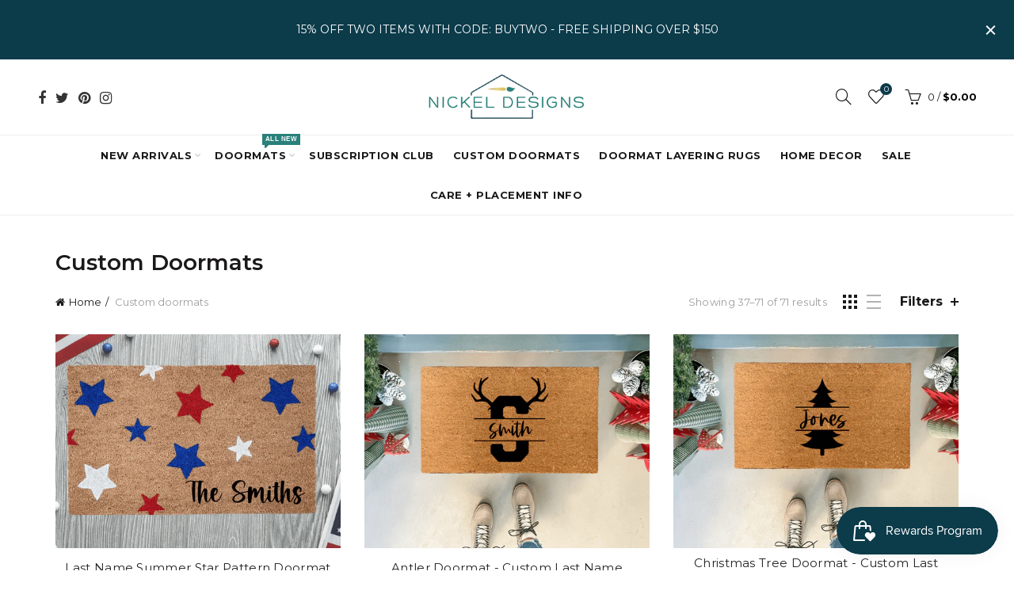

--- FILE ---
content_type: text/html; charset=utf-8
request_url: https://nickel-designs.com/collections/personalized-monogram-custom-doormats?page=2
body_size: 83397
content:
<!doctype html>
<html class="no-js" lang="en">
<head>
 
<!--Content in content_for_header -->
<!--LayoutHub-Embed--><link rel="stylesheet" type="text/css" href="data:text/css;base64," media="all">
<!--LH--><!--/LayoutHub-Embed--><script>
        YETT_BLACKLIST = [
        /pay.google.com/,/klaviyo/,/productreviews/]
    </script>
  
  <script src="//nickel-designs.com/cdn/shop/t/11/assets/yett.js?v=106495577403524073061615901241" type="text/javascript"></script>

  <meta charset="utf-8">
  <meta http-equiv="X-UA-Compatible" content="IE=edge,chrome=1">
  <meta name="viewport" content="width=device-width, initial-scale=1.0, maximum-scale=1.0, user-scalable=no">
  <meta name="theme-color" content="#0c3b4a">
  <meta name="keywords" content="Nickel Designs Custom Doormats">
  <meta name="author" content="nickel-designs.com">
  <meta name="format-detection" content="telephone=no">
  <meta name="google-site-verification" content="96S1ypGQjb7V4qIgFkyZiWGRBAiUsEQYcLvOnlhj9UE" />
  <meta name="google-site-verification" content="o7HuXIPMu-uYDMhaJLDKoWs8R5y3oCrqqVMr9llGxeI" />
  <meta name="facebook-domain-verification" content="izbiblp85r9avyp635v3b7jlb7tyio" />
  <link rel="canonical" href="https://nickel-designs.com/collections/personalized-monogram-custom-doormats?page=2"><link rel="shortcut icon" href="//nickel-designs.com/cdn/shop/files/fav_32x.png?v=1613551735" type="image/png">
  
<script type="text/javascript">document.documentElement.className = document.documentElement.className.replace('no-js', 'yes-js js_active js')</script><title>Monogrammed Personalized Doormat | Nickel Designs</title><meta name="description" content="Nickel Designs creates monogrammed personal doormats to add a custom touch to your porch. Our mats are extra-sturdy and have thick vinyl backings."><!-- /snippets/social-meta-tags.liquid -->


<meta property="og:site_name" content="Nickel Designs Custom Doormats">
<meta property="og:url" content="https://nickel-designs.com/collections/personalized-monogram-custom-doormats?page=2">
<meta property="og:title" content="Custom Doormats">
<meta property="og:type" content="product.group">
<meta property="og:description" content="Nickel Designs creates monogrammed personal doormats to add a custom touch to your porch. Our mats are extra-sturdy and have thick vinyl backings."><meta property="og:image" content="http://nickel-designs.com/cdn/shop/collections/fully_custom_collage_1200x1200.jpg?v=1651258325">
<meta property="og:image:secure_url" content="https://nickel-designs.com/cdn/shop/collections/fully_custom_collage_1200x1200.jpg?v=1651258325">


  <meta name="twitter:site" content="@nickeldesignsca">

<meta name="twitter:card" content="summary_large_image">
<meta name="twitter:title" content="Custom Doormats">
<meta name="twitter:description" content="Nickel Designs creates monogrammed personal doormats to add a custom touch to your porch. Our mats are extra-sturdy and have thick vinyl backings.">
<link href="//nickel-designs.com/cdn/shop/t/11/assets/tab_shopify.min.css?v=77642056786062711131615901231" rel="stylesheet" type="text/css" media="all" />
  <link rel="preload" href="//nickel-designs.com/cdn/shop/t/11/assets/gl_linecons_icons.min.css?v=76569771571515796021615901206" as="style" onload="this.rel='stylesheet'">
  <noscript><link rel="stylesheet" href="//nickel-designs.com/cdn/shop/t/11/assets/gl_linecons_icons.min.css?v=76569771571515796021615901206"></noscript><link href="//nickel-designs.com/cdn/shop/t/11/assets/gl_vendor.css?v=141342785074025982771615901207" rel="stylesheet" type="text/css" media="all" />
<link href="//nickel-designs.com/cdn/shop/t/11/assets/main.min.css?v=170737888098757531911615901218" rel="stylesheet" type="text/css" media="all" />

<script src="https://ajax.googleapis.com/ajax/libs/webfont/1.6.26/webfont.js"></script>
   <script>WebFont.load({
       google: {
         families: ["Montserrat:100,200,300,400,500,600,700,800,900,100italic,200italic,300italic,400italic,500italic,600italic,700italic,800italic,900italic"]
       }
     });
   </script><script>
/*! loadCSS. [c]2017 Filament Group, Inc. MIT License */
!function(e){"use strict";var t=function(t,n,r){function o(e){return i.body?e():void setTimeout(function(){o(e)})}function a(){d.addEventListener&&d.removeEventListener("load",a),d.media=r||"all"}var l,i=e.document,d=i.createElement("link");if(n)l=n;else{var s=(i.body||i.getElementsByTagName("head")[0]).childNodes;l=s[s.length-1]}var u=i.styleSheets;d.rel="stylesheet",d.href=t,d.media="only x",o(function(){l.parentNode.insertBefore(d,n?l:l.nextSibling)});var f=function(e){for(var t=d.href,n=u.length;n--;)if(u[n].href===t)return e();setTimeout(function(){f(e)})};return d.addEventListener&&d.addEventListener("load",a),d.onloadcssdefined=f,f(a),d};"undefined"!=typeof exports?exports.loadCSS=t:e.loadCSS=t}("undefined"!=typeof global?global:this),function(e){if(e.loadCSS){var t=loadCSS.relpreload={};if(t.support=function(){try{return e.document.createElement("link").relList.supports("preload")}catch(t){return!1}},t.poly=function(){for(var t=e.document.getElementsByTagName("link"),n=0;n<t.length;n++){var r=t[n];"preload"===r.rel&&"style"===r.getAttribute("as")&&(e.loadCSS(r.href,r,r.getAttribute("media")),r.rel=null)}},!t.support()){t.poly();var n=e.setInterval(t.poly,300);e.addEventListener&&e.addEventListener("load",function(){t.poly(),e.clearInterval(n)}),e.attachEvent&&e.attachEvent("onload",function(){e.clearInterval(n)})}}}(this);
</script><style type="text/css">a.pswp__share--download {display: none;}@media (max-width: 480px){.basel-products-tabs .open-title-menu {white-space: nowrap;max-width: 160px;text-overflow: ellipsis;}} #variantQuantity:empty,#variantQuantity_quick:empty {margin: 0;}.loader {position: fixed;background: rgba(0, 0, 0, .85);left: 0;top: 0;width: 100%;height: 100%;z-index: 1000;}.loader .loader-inner {background: url(//cdn.shopify.com/s/files/1/2251/1247/t/22/assets/loader.svg) no-repeat;background-size: 100%;width: 50px;height: 50px;position: absolute;margin: auto;top: 0;bottom: 0;left: 0;right: 0;}input[type=number]::-webkit-outer-spin-button,input[type=number]::-webkit-inner-spin-button {-webkit-appearance: none;margin: 0;}input[type=number] {-webkit-appearance: textfield !important;-moz-appearance: textfield !important;appearance: textfield !important;}.gl_custom_1472909916515__94 {padding-top: 7vw !important;padding-bottom: 7vw !important;background-position: 0 0 !important;background-repeat: no-repeat !important;}.product_img_trust_seal img {width: 100%;}.section_title_sport + .shopify-section .gl_column-inner { margin-top: -7vw !important;padding-top: 0px !important;}.section_title_sport + .shopify-section .gl_row {z-index: 35;position: relative;}.mfp-zoom-in.mfp-bg {transition: all .3s ease-out;}.mfp-zoom-in.mfp-bg {opacity: 0;}.mfp-zoom-in.mfp-bg.mfp-ready {opacity: .8;}.mfp-zoom-in .mfp-with-anim {opacity: 0;transition: all .2s ease-in-out;transform: scale(.8);}.mfp-zoom-in.mfp-ready .mfp-with-anim {opacity: 1;transform: scale(1);}body.basel-header-overlap.template-collection.has_cat_img .main-header.color-scheme-light,body.basel-header-overlap.template-list-collections.has_cat_img .main-header.color-scheme-light {background-color: transparent;}body.basel-header-overlap.template-collection:not(.has_cat_img) .title-shop,body.basel-header-overlap.template-list-collections:not(.has_cat_img) .title-shop{padding:0 !important;}.single-product-content .entry-summary .button.size_guide {display: inline-block;vertical-align: middle;text-align: center;font-size: 14px;line-height: 1.5;color: #4e4e4e;padding: 0;background-color: transparent;border: none;text-transform: none;}.single-product-content .entry-summary .button.size_guide:before {font-size: 18px;vertical-align: middle;margin-right: 5px;color: #4e4e4e;display: inline-block;font-family: Simple-Line-Icons;-webkit-transition: all .2s;-moz-transition: all .2s;-o-transition: all .2s;transition: all .2s;content: "\e060";}.shopify-show-per-page .label_show {display: inline-block;margin-bottom: 0;margin-right: 10px;}.shopify-show-per-page .orderbyshow {width: auto;min-width: 70px;padding-right: 10px;}.header-base_categories.main-header .main-nav {display: block;}/* .wrapper-boxed.basel-cart-opened .website-wrapper { max-width: 100%;} */body.wrapper-boxed.basel-cart-opened {position: relative;}body.wrapper-boxed.basel-cart-opened .website-wrapper.basel-wrapper-shifted { position: static;}#variantQuantity, #variantQuantity_quick {font-weight: bold;text-transform: uppercase;} #recently_wrap .owl-stage-outer {height: 100% !important; }.product-grid-item .same_height .hover-img,.product-grid-item .same_height .hover-img img,.product-list-item .same_height .hover-img, .product-list-item .same_height .hover-img img {height: 100%;}.gl-gird-collection-section .elements-grid .basel-products-loader,.retina-logo{ display: none;}.retina-logo,.sticky-logo{ display: none !important;}.act-scroll .site-logo img.retina-logo, .header-clone .site-logo img.retina-logo {display: none !important;}.template-product .site-content,.product-list-item .product-element-top.product-list-image {margin-bottom: 0;}.color-scheme-light .basel-search-dropdown .autocomplete-suggestions .suggestion-title a, .search-extended .autocomplete-suggestions .suggestion-title a{color: rgba(0,0,0,.7);}.main-header.color-scheme-light .product-grid-item .product-title>a {color: inherit;}.single-product-content .spr-icon {font-size: 12px;}.single-product-content span.spr-badge-caption {font-size: 14px;}.product-list-item .hover-img img {width: 100%;}tr.description>td>p {max-width: 500px;margin: 0 auto;}.basel-header-overlap .topbar-wrapp {z-index: 22222;}.basel-header-overlap .cart-widget-side, .basel-header-overlap .mobile-nav,.basel-header-overlap .login-form-side {z-index: 50000;}.italic {font-style: italic;}.single-product-content .basel-countdown-timer {margin-bottom: 15px;}.selector-wrapper,#variantQuantity,#variantQuantity_quick {display: none;}#variantQuantity.is-visible,#variantQuantity_quick.is-visible {display: block;}.nathan-header-overlap header.color-scheme-light {background-color: #000;}div#variantQuantity, div#variantQuantity_quick {margin-bottom: 20px;}li.mini_cart_item.mini_variant_gl span.quantity {margin-left: 72px;}.single-product-content .slick-vertical>button.slick-disabled {color: rgba(0,0,0,0.3);cursor: default;}.single-product-content .slick-vertical>button.slick-disabled:hover { color: #fff; }.swatches-on-grid .swatch-on-grid.swatch-size-medium {width: 25px;height: 25px;}.gl_star-rating {display: inline-block;font-size: 12px;position: relative;height: 18px;line-height: 18px;letter-spacing: 2px;margin-bottom: 4px;}.gl_star-rating span.spr-badge-caption {display: none;}.btn.btn-size-extra-small,.button.btn-size-extra-small,button.btn-size-extra-small,.added_to_cart.btn-size-extra-small,input[type="submit"].btn-size-extra-small { font-size: 10px;line-height: 14px;padding-top: 7px;padding-bottom: 7px;padding-left: 14px;padding-right: 14px;}.promo-banner.term-description {position: relative;margin-bottom: 30px;overflow: hidden;font-size: 16px;color: #000;line-height: 1.3;}.single-product .site-content {margin-bottom: 0;}.single-product-content .out-of-stock.variant_stock {border: 2px solid #CC1414;color: #B50808;margin: 0;padding: 9px 10px;}input.input__error {color: #AF7D27;border-color: #E0B252;background-color: transparent;}.testimonial-content >p {margin-bottom:0;}.color-scheme-light .testimonials.testimon-style-boxed .testimonial-content >p,.color-scheme-light .testimonials.testimon-style-boxed .testimonial-content a,.color-scheme-light .testimonials.testimon-style-boxed .testimonial-content footer>span {color: inherit;}h1.basel-logo-wrap {margin-bottom: 0;}table.gl_infor_account tr td {text-align: left;}.gl_custom_lingerie {margin-top: 20px !important;margin-right: 20px !important;margin-bottom: 20px !important;margin-left: 20px !important;padding-top: 40px !important;padding-right: 40px !important;padding-bottom: 20px !important;padding-left: 40px !important;background-color: #ffffff !important;}.gl_custom_1502352203858_94 {padding-top: 6vh !important;padding-right: 10% !important;padding-bottom: 3vh !important;padding-left: 10% !important;}.gl_custom_article {margin-top: 20px !important;margin-bottom: 20px !important;border-top-width: 1px !important;border-bottom-width: 1px !important;padding-top: 30px !important;padding-bottom: 30px !important;border-top-color: #f4f4f4 !important;border-top-style: solid !important;border-bottom-color: #f4f4f4 !important;border-bottom-style: solid !important;}input.shopify-challenge__button.btn {margin-bottom: 40px;}.gl_custom_article_full {margin-top: -40px !important;margin-bottom: 0px !important;padding-top: 0px !important;padding-bottom: 0px !important;background-color: #f7f7f7 !important;}.gl_custom_social_full {margin-bottom: 70px !important;border-top-width: 1px !important;border-bottom-width: 1px !important;padding-top: 40px !important;padding-bottom: 40px !important;border-top-color: #e5e5e5 !important;border-top-style: solid !important;border-bottom-color: #e5e5e5 !important;border-bottom-style: solid !important;}.gl_row_0 {margin-right: 0px !important;margin-left: 0px !important;}.gl_p_10 { padding: 10px !important;}.gl_pt_15 {padding-top: 15px !important;}.shopify-section.gl_tabs { position: relative; overflow: hidden} .fake_counter_real_time,.product_delivery {display: block;font-size: 14px;color: #2c2c2c;font-weight: bold;-webkit-border-radius: 5px;-moz-border-radius: 5px;border-radius: 5px;position: relative;overflow: hidden;margin: 0 2px;}.fake_counter_real_time #number_counter,#jas_product_delivery,#jas_product_delivery_quick,#product_delivery_quick {background-color: #0f8db3;padding: 5px 10px;border-radius: 2px;line-height: 1.1em;color: #ffffff;display: inline-block;-webkit-box-shadow: inset 0 -2px 0 rgba(0,0,0,.15);box-shadow: inset 0 -2px 0 rgba(0,0,0,.15);}.fake_counter_real_time #number_counter i {margin-left: 3px;}.fake_counter_real_time #number_counter:active {-webkit-box-shadow: none;box-shadow: none;top: 1px;}.basel-button-wrapper.btn-inline {display: inline-block;margin-bottom: 10px;margin-right: 10px;}.gl_pt_25 {padding-top: 25px !important;}.gl_pt_20 {padding-top: 20px !important;}.gl_pb_20 {padding-bottom: 20px !important;}.gl_color_dark p strong {color: black;}.gl_mb_0 {margin-bottom: 0px !important;}.gl_pt_0 {padding-top: 0px !important;}.gl_mb_4 {margin-bottom: 4vh !important;}.gl_mb_5 {margin-bottom: 5px !important;}.gl_mb_10 {margin-bottom: 10px !important;}.gl_mb_15 {margin-bottom: 15px !important;}.gl_mb_20 {margin-bottom: 20px !important;}.gl_mb_25 {margin-bottom: 25px !important;}.gl_mb_30 {margin-bottom: 30px !important;}.gl_mb_35 {margin-bottom: 35px !important;}.gl_mb_40 {margin-bottom: 40px !important;}.gl_mt_10 {margin-top: 10px !important;}.gl_mt_20 {margin-top: 20px !important;}.gl_mt_50 {margin-top: 50px !important;}.gl_mb_50 {margin-bottom: 50px !important;}.gl_mt_25 {margin-top: 25px !important;}.gl_mt_35 {margin-top: 35px !important;}.gl_m_m15 {margin-top: -15px !important;}.gl_mt_m30 {margin-top: -30px !important;}.gl_mt_m75 {margin-top: -75px !important;}.gl_mb_m35 {margin-bottom: -35px !important;}.gl_mtm_40 {margin-top: -40px !important;}.gl_mtm_89 {margin-top: -77px !important;}.gl_mt_40 {margin-top: 40px !important;}.gl_pt_30 {padding-top: 30px !important;}.gl_pb_30 { padding-bottom: 30px !important;}.gl_pr_30 {padding-right: 30px !important;}.gl_pl_30 { padding-left: 30px !important;}.gl_pr_40 {padding-right: 40px !important;}.gl_pl_40 { padding-left: 40px !important;}.gl_pt_35 { padding-top: 35px !important;}.gl_pd_lr_10 {padding-right: 10px !important;padding-left: 10px !important;}.gl_mb_4h {margin-bottom: 4vh !important;}.gl_mb_8h {margin-bottom: 8vh !important;}.gl_pt_8h {padding-top: 8vh !important;} .gl_pb_8h {padding-bottom: 8vh !important;}.gl_price_sushi .spb_single_image img{width: auto;}.gl_custom_1488533043379_94 {padding-top: 4vh !important;padding-bottom: 4vh !important;}.gl_custom_1507644691234_94 {margin-top: -7vh !important;margin-right: -50px !important;margin-bottom: -25vh !important;margin-left: -50px !important;padding-top: 0px !important;}.gl_custom_infor_one {margin-right: 4% !important;margin-bottom: 0px !important;margin-left: 4% !important;border-top-width: 5px !important;border-right-width: 5px !important;border-bottom-width: 5px !important;border-left-width: 5px !important;padding-right: 3% !important;padding-bottom: 0px !important;padding-left: 3% !important;background-color: #ffffff !important;border-left-color: rgba(107,107,107,0.11) !important;border-left-style: solid !important;border-right-color: rgba(107,107,107,0.11) !important;border-right-style: solid !important;border-top-color: rgba(107,107,107,0.11) !important;border-top-style: solid !important;border-bottom-color: rgba(107,107,107,0.11) !important;border-bottom-style: solid !important;}.gl_custom_infor_text_one {margin-top: 40px !important;margin-bottom: 40px !important;border-left-width: 1px !important;padding-top: 0px !important;border-left-color: #f4f4f4 !important;border-left-style: solid !important;}.gl_custom_tab_title {margin-bottom: 30px !important;padding-top: 14px !important;padding-right: 20px !important;padding-bottom: 14px !important;padding-left: 20px !important;background-color: #0f8db3 ;}.gl_custom_lingerie {margin-top: 20px !important;margin-right: 20px !important;margin-bottom: 20px !important;margin-left: 20px !important;padding-top: 40px !important;padding-bottom: 40px !important;background-color: #ffffff !important;}.about-shop-element {box-shadow: 1px 1px 9px rgba(0, 0, 0, 0.17);}body .basel-parallax {background-attachment: fixed;background-size: cover!important;}.gl_custom_hour {padding-top: 40px !important;padding-right: 20px !important;padding-bottom: 40px !important;padding-left: 20px !important;background-color: #ffffff !important;}.gl_custom_jewellery {margin-top: 20px !important;margin-bottom: 20px !important;margin-left: -80px !important;padding-top: 40px !important;padding-right: 40px !important;padding-bottom: 40px !important;padding-left: 40px !important;background-color: #ffffff !important;}.gl_custom_testimonials{border-right-width: 1px !important;padding-top: 20px !important;padding-bottom: 20px !important;border-right-color: rgba(255,255,255,0.13) !important;border-right-style: solid !important;}.gl_custom_jewellery_mobile {margin-top: -50px !important;margin-right: 20px !important;margin-bottom: 20px !important;margin-left: 20px !important;padding-top: 20px !important;padding-right: 20px !important;padding-bottom: 20px !important;padding-left: 20px !important;background-color: #ffffff !important;}.bg_color_white.image-swatch {border: 0;}.gl_custom_map {margin-right: 10% !important;margin-left: 10% !important;padding-top: 6% !important;}.gl_custom_content{border-top-width: 7px !important;border-right-width: 7px !important;border-bottom-width: 7px !important;border-left-width: 7px !important;padding-top: 45px !important;padding-right: 45px !important;padding-bottom: 45px !important;padding-left: 45px !important;background-position: center !important;background-repeat: no-repeat !important;background-size: contain !important;border-left-color: rgba(10,10,10,0.12) !important;border-left-style: solid !important;border-right-color: rgba(10,10,10,0.12) !important;border-right-style: solid !important;border-top-color: rgba(10,10,10,0.12) !important;border-top-style: solid !important;border-bottom-color: rgba(10,10,10,0.12) !important;border-bottom-style: solid !important;}.gl_custom_space_minimalist {padding-right: 4vw !important;padding-left: 4vw !important;}.gl_p_same_strong p, .gl_p_same_strong p{margin-bottom: 0}.pr {position: relative}.site-logo {width: 15%;}.site-logo img {max-width: 196px;max-height: 95px;}.basel-header-overlap header:not(.act-scroll) .site-logo img {max-width: 190px;}.widgetarea-head {width: 42.5%;}.right-column {width: 42.5%;}.basel-shopify-layered-nav .basel-scroll {max-height: 234px;}.sticky-header .right-column {width: 300px;}/* Header height configs *//* Limit logo image height for according to header height */.site-logo img {max-height: 95px;}.wrapp-header {min-height: 95px;}/* And for sticky header logo also */.act-scroll .site-logo img,.header-clone .site-logo img {max-height: 75px;max-height: 60px;max-width: 120px;}/* Set sticky headers height for cloned headers based on menu links line height */.header-clone .main-nav .menu > li > a {height: 60px;line-height: 60px;} /* Height for switch logos */.sticky-header-real:not(.global-header-menu-top) .switch-logo-enable .basel-logo {height: 95px;}.sticky-header-real:not(.global-header-menu-top) .act-scroll .switch-logo-enable .basel-logo {height: 75px;}.sticky-header-real:not(.global-header-menu-top) .act-scroll .switch-logo-enable {transform: translateY(-60px);-webkit-transform: translateY(-60px);}/* The same for sticky header */.act-scroll .main-nav .menu > li > a {height: 60px;line-height: 60px;}/* Set line height for header links for shop header layout. Based in the header height option */.header-shop .right-column .header-links {height: 95px;line-height: 95px;}/* The same for sticky header */.header-shop.act-scroll .right-column .header-links {height: 60px;line-height: 60px;}/* Page headings settings for heading overlap. Calculate on the header height base */.basel-header-overlap .title-size-default,.basel-header-overlap .title-size-small,.basel-header-overlap .title-shop.without-title.title-size-default,.basel-header-overlap .title-shop.without-title.title-size-small {padding-top: 135px;}.basel-header-overlap .title-shop.without-title.title-size-large,.basel-header-overlap .title-size-large {padding-top: 215px;}@media (max-width: 991px) {/* Set header height for mobile devices */.main-header .wrapp-header {min-height: 60px;} /* Limit logo image height for mobile according to mobile header height */.site-logo img {max-height: 60px;} /* Limit logo on sticky header. Both header real and header cloned */.act-scroll .site-logo img,.header-clone .site-logo img {max-height: 60px;}/* Height for switch logos */.main-header .switch-logo-enable .basel-logo {height: 60px;}.sticky-header-real:not(.global-header-menu-top) .act-scroll .switch-logo-enable .basel-logo {height: 60px;}.sticky-header-real:not(.global-header-menu-top) .act-scroll .switch-logo-enable {transform: translateY(-60px);-webkit-transform: translateY(-60px);}/* Page headings settings for heading overlap. Calculate on the MOBILE header height base */.basel-header-overlap .title-size-default,.basel-header-overlap .title-size-small,.basel-header-overlap .title-shop.without-title.title-size-default,.basel-header-overlap .title-shop.without-title.title-size-small {padding-top: 80px;}.basel-header-overlap .title-shop.without-title.title-size-large,.basel-header-overlap .title-size-large {padding-top: 120px;} }.product-category-thumbnail img,.category-grid-item .category-link {width: 100%;}/* .product-grid-item .product-element-top>a img,.basel-hover-alt .hover-img img, .owl-carousel div.owl-item .hover-img img {width:100%;} */.basel-purchase {position:fixed;display:block;bottom:0;left:4%;z-index:10;-webkit-backface-visibility: hidden; /* Chrome, Safari, Opera */backface-visibility: hidden;}.basel-purchase:hover {opacity:0.9;}.basel-product-categories>li.cat-item-109 {display: none;}.col-five > .gl_col-sm-2 {width:20%;}.product-type-grouped.single-product-content .cart {width: 100%;}.product-type-grouped.single-product-content .cart table {border-top: 2px solid black;margin-bottom: 30px;}iframe[name='google_conversion_frame'] { height: 0 !important;width: 0 !important; line-height: 0 !important; font-size: 0 !important;margin-top: -13px;float: left;}.single-product-content .single_variation .shopify-variation-price {margin-right:0;}.single-product-content .single_variation .shopify-variation-price .price {margin-right:15px;}.product-type-grouped .group_table .stock {margin-bottom: 0;margin-right: 0;margin-left: 15px; }.commentlist .comment-text .description {line-height:1.6;}.main-header form.has-categories-dropdown .search-by-category ul .children {display:none;}.cat-design-alt .product-category-thumbnail {margin:-2px; }.cat-design-alt .category-link {display:block;}.dropdown-scroll > .sub-menu-dropdown {height: 540px;overflow: hidden;}.main-nav .menu>li.menu-item-design-sized .sub-menu-dropdown {padding-bottom:10px;}.header-spacing + .header-menu-top {margin-top:-40px;}.shopify-ordering.with-list .selected-order {font-weight:bold;}.basel-navigation .menu>li.menu-item-design-full-width .sub-menu>li>a,.basel-navigation .menu>li.menu-item-design-sized .sub-menu>li>a {font-weight: 600!important;}.header-categories .main-nav .menu li.menu-item-design-full-width>.sub-menu-dropdown {margin-top: -78px;}.basel-hover-quick .product-title a {display:block; }.hide-pag .owl-pagination,.hide-pag .owl-buttons {display:none;}.popup-quick-view .entry-summary .entry-title {font-size: 32px; }.product-quick-view .entry-title a {font-family:inherit;font-weight: inherit;font-style: inherit;}.basel-price-table .basel-plan-footer>a.added {display:none;}.color-scheme-light .testimonial .testimonial-content footer>span {color: rgba(255, 255, 255, 0.8);}.color-scheme-light .owl-theme:hover .owl-controls.clickable .owl-buttons div.disabled {color:rgba(255, 255, 255, 0.6);}.color-scheme-light .owl-theme .owl-controls .owl-buttons div {color:rgba(255, 255, 255, 0.8);}.color-scheme-light .owl-theme .owl-controls.clickable .owl-buttons div:hover {color:rgba(255, 255, 255, 1);}.color-scheme-light .owl-theme .owl-controls .owl-page span {background-color: rgba(255, 255, 255, 0.6);}.color-scheme-light .owl-theme .owl-controls .owl-page.active span, .color-scheme-light .owl-theme .owl-controls.clickable .owl-page:hover span {background-color: white;}.single-product-content .entry-summary .button.compare.loading:after {opacity: 1;visibility: visible;}.spb_video_wrapper .basel-video-poster, .spb_video_wrapper .basel-video-poster-wrapper, .spb_video_wrapper .basel-video-poster-wrapper:after {position: absolute;top: 0;left: 0;right: 0;bottom: 0;}.spb_video_wrapper .basel-video-poster-wrapper {position: absolute!important;z-index: 2;cursor: pointer;overflow: hidden;backface-visibility: hidden;-webkit-backface-visibility: hidden;perspective: 800px;-webkit-perspective: 800px;-webkit-transition: opacity .5s cubic-bezier(0,0,.44,1.18),visibility .5s cubic-bezier(0,0,.44,1.18);transition: opacity .5s cubic-bezier(0,0,.44,1.18),visibility .5s cubic-bezier(0,0,.44,1.18);}.spb_video_wrapper .basel-video-poster {background-size: cover;background-position: center center;background-repeat: no-repeat;margin: -1px;transform: scale(1.09);-webkit-transform: scale(1.09);-webkit-transition: transform .5s cubic-bezier(0,0,.44,1.18);transition: transform .5s cubic-bezier(0,0,.44,1.18);}.spb_video_wrapper .button-play {position: absolute;top: 50%;left: 50%;height: 70px;line-height: 67px;width: 70px;margin-top: -35px;margin-left: -35px;padding-left: 7px;text-align: center;color: #fff;border: 2px solid #1aada3;border-radius: 50%;z-index: 3;background-color: #1aada3;-webkit-transition: opacity .5s cubic-bezier(0,0,.44,1.18);transition: opacity .5s cubic-bezier(0,0,.44,1.18);}.spb_video_wrapper .button-play:after {content: "\f04b";display: inline-block;font-size: 26px;font-family: FontAwesome;}.spb_video_wrapper .basel-video-poster-wrapper.hidden-poster {opacity: 0;visibility: hidden;}.gl_custom_sushi_1494249094915 {margin-top: 100px !important;margin-right: 20px !important;margin-bottom: 4vh !important;margin-left: 20px !important;padding-top: 0px !important;padding-right: 40px !important;padding-bottom: 40px !important;padding-left: 40px !important;background-color: rgba(10,10,10,0.45) !important;}.single-product-content .entry-summary .button.compare:after {content: " ";width: 15px;height: 15px;display: inline-block;vertical-align: middle;border: 1px solid black;border-radius: 50%;border-left-color: transparent !important;border-right-color: transparent !important;animation: load-spin 450ms infinite linear;-o-animation: load-spin 450ms infinite linear;-ms-animation: load-spin 450ms infinite linear;-webkit-animation: load-spin 450ms infinite linear;-moz-animation: load-spin 450ms infinite linear;margin-left: 10px;opacity: 0;visibility: hidden;}.basel-buttons .product-compare-button>a,.single-product-content .entry-summary .button.compare,.basel-hover-base .basel-add-btn>a,.basel-hover-base .product-compare-button a {text-transform:none;}.sticky-header .basel-search-full-screen .basel-search-wrapper {height:100vh;transition: opacity .25s ease-in-out, height .25s ease-in-out, visibility .25s,transform .25s ease-in-out;-webkit-transition: opacity .25s ease-in-out, height .25s ease-in-out, visibility .25s,transform .25s ease-in-out;}.sticky-header .basel-search-full-screen .basel-search-inner .basel-close-search {bottom:90px;}.rtl .has-border,.rtl .has-border > .gl_column-inner {border:none!important;}.related-and-upsells .product-grid-item .hover-img img {width:100%;}.cat-design-alt .product-category-thumbnail img {width:100%!important;}.hidden-nav-button {display:none!important;}.dropdown-scroll .spb_single_image {border: 2px solid #f7f7f7;}.page-id-25728 .dropdown-scroll .spb_single_image,.page-id-23954 .dropdown-scroll .spb_single_image {border: 2px solid rgba(255,255,255,0.1);}.owl-carousel .owl-stage-outer {clear: both;}.widget_product_categories .cat-item-109 .cat-item:nth-child(even) {display: none;}.rtl {direction: rtl;}@media (max-width: 1024px) and (min-width: 991px) {.header-categories .categories-menu-dropdown .sub-menu-dropdown {width: 680px;}}@media (max-width: 991px) {.sticky-footer-on .footer-container {visibility: visible;}}.menu-item-19907 > .sub-menu-dropdown {background-size: contain}.product-design-sticky .shopify-product-gallery .shopify-product-gallery__wrapper a > img {width: 100%;}.product-design-sticky .shopify-product-gallery .shopify-product-gallery__wrapper .shopify-product-gallery__image:not(:first-child) a {display: block;transform:translateY(100px);-webkit-transform:translateY(100px);-moz-transform:translateY(100px);-o-transform:translateY(100px);transition: all 0.45s ease-in-out;-webkit-transition: all 0.45s ease-in-out;-moz-transition: all 0.45s ease-in-out;-o-transition: all 0.45s ease-in-out;opacity: 0;}.product-design-sticky .shopify-product-gallery .shopify-product-gallery__wrapper .shopify-product-gallery__image:not(:first-child) a.animate-images {transform:translateY(0px);-webkit-transform:translateY(0px);-moz-transform:translateY(0px);-o-transform:translateY(0px);opacity: 1;}.shopify-checkout-review-order-table td {width: 50%}@media (min-width: 992px) {.buy-basel {position: fixed;bottom: 40px;right: 40px;z-index: 1000;margin-bottom: 110px;background-color: #729c29;border-radius: 50%;-webkit-border-radius: 50%;-moz-border-radius: 50%;box-shadow: -6.772px 8.668px 16px 0px rgba(28, 30, 35, 0.15);-webkit-box-shadow: -6.772px 8.668px 16px 0px rgba(28, 30, 35, 0.15);-moz-box-shadow: -6.772px 8.668px 16px 0px rgba(28, 30, 35, 0.15);transition: all 1s ease;-webkit-transition: all 1s ease;-moz-transition: all 1s ease;-o-transition: all 1s ease;animation-name: animFadeUp;animation-fill-mode: both;animation-duration: 0.4s;animation-timing-function: ease;animation-delay: 1.5s;-webkit-animation-name: animFadeUp;-webkit-animation-fill-mode: both;-webkit-animation-duration: 0.4s;-webkit-animation-timing-function: ease;-webkit-animation-delay: 1.5s;-moz-animation-name: animFadeUp;-moz-animation-fill-mode: both;-moz-animation-duration: 0.4s;-moz-animation-timing-function: ease;-moz-animation-delay: 1.5s;-o-animation-name: animFadeUp;-o-animation-fill-mode: both;-o-animation-duration: 0.4s;-o-animation-timing-function: ease;-o-animation-delay: 1.5s;}.buy-basel img.envato-logo {position: absolute;right: -8px;bottom: -3px;background: #7cb442;border-radius: 50%;padding: 6px;}.rtl .buy-basel {left: auto;right: 40px;} }@media (min-width: 768px) and (max-width: 991px) {.buy-basel {display:none;}.swatch-on-grid .basel-tooltip-label {display:none;}.dropdown-scroll > .sub-menu-dropdown {display:none;}.basel-back-btn>span:before, .basel-products-nav .product-btn>a span:before {top: 0px;}.shop-loop-head {width:100%;}body .basel-parallax {background-attachment: scroll!important;} }@media (min-width: 481px) and (max-width: 767px) { .buy-basel {display:none;}.swatch-on-grid .basel-tooltip-label {display:none;}.dropdown-scroll > .sub-menu-dropdown {display:none;}.basel-back-btn>span:before, .basel-products-nav .product-btn>a span:before {top: 0px;}/* .product-grid-item .product-element-top>a img,.basel-hover-alt .hover-img img {width:100%;} */body .basel-parallax {background-attachment: scroll!important;} }@media (max-width: 480px) { .buy-basel {display:none;}.swatch-on-grid .basel-tooltip-label {display:none;}body .basel-parallax {background-attachment: scroll!important;}.dropdown-scroll > .sub-menu-dropdown {display:none;}.basel-back-btn>span:before, .basel-products-nav .product-btn>a span:before {top: 0px;}}/* color settings */body {background-color: rgba(0,0,0,0);}.gl_page_title.page-title-default {background-color: rgba(0,0,0,0);background-repeat: no-repeat;background-size: cover;background-attachment: default;background-position: center bottom;background-image: url(//nickel-designs.com/cdn/shop/files/page-heading_692da83f-212d-4dd4-a72a-810ed198c1b4_1920x.png);}body.template-collection .page-title-default {background-color: #212121;background-repeat: no-repeat;background-size: cover;background-attachment: fixed;background-position: center top;background-image: url(//nickel-designs.com/cdn/shop/files/Stock_Branding_1_3600x.progressive.jpg);}.topbar-wrapp {background-color: #2a807a;}.main-header, .sticky-header.header-clone, .header-spacing {background-color: #ffffff;}.footer-container {background-color: #ffffff;background-repeat: no-repeat;background-size: cover;background-attachment: scroll;background-position: center center;background-image: url(//nickel-designs.com/cdn/shop/files/Stock_Brushes-footerbg_8ea7d9cf-ef12-4e30-9502-93feb57b4865_1300x.progressive.jpg);}.template-product .site-content {background-color: rgba(0,0,0,0);}body,p,.widget_nav_mega_menu .menu > li > a,.mega-navigation .menu > li > a,.basel-navigation .menu > li.menu-item-design-full-width .sub-sub-menu li a,.basel-navigation .menu > li.menu-item-design-sized .sub-sub-menu li a,.basel-navigation .menu > li.menu-item-design-default .sub-menu li a,.font-default {font-family: Montserrat, Arial, Helvetica, sans-serif;color: #4c4c4c;font-size: 14px;}h1 a,h2 a,h3 a,h4 a,h5 a,h6 a,h1,h2,h3,h4,h5,h6,.title,table th,.sp-tabs li a,.masonry-filter li a,.shopify .cart-empty,.basel-navigation .menu > li.menu-item-design-full-width .sub-menu > li > a,.basel-navigation .menu > li.menu-item-design-sized .sub-menu > li > a,fieldset legend,table th,.color-scheme-dark .info-box-inner h1,.color-scheme-dark .info-box-inner h2,.color-scheme-dark .info-box-inner h3,.color-scheme-dark .info-box-inner h4,.color-scheme-dark .info-box-inner h5,.color-scheme-dark .info-box-inner h6 {font-family: Montserrat, 'MS Sans Serif', Geneva, sans-serif;font-weight: normal;font-style: normal;}h1 a, h2 a, h3 a, h4 a, h5 a, h6 a, h1, h2, h3, h4, h5, h6, .title, table th, .masonry-filter li a, .shopify .cart-empty, .basel-navigation .menu > li.menu-item-design-full-width .sub-menu > li > a, .basel-navigation .menu > li.menu-item-design-sized .sub-menu > li > a {font-family: Montserrat, 'MS Sans Serif', Geneva, sans-serif;color: #1b1919;font-weight: 600;font-style: normal;}.product-title a,.post-slide .entry-title a,.category-grid-item .hover-mask h3,.basel-search-full-screen .basel-search-inner input[type="text"],.blog-post-loop .entry-title,.single-product-content .entry-title,.font-title {font-family: Montserrat, 'MS Sans Serif', Geneva, sans-serif;color: #252222;font-weight: 400;font-style: normal;}.title-alt, .subtitle, .font-alt {font-family: Montserrat, 'Comic Sans MS', cursive;}.type-post .entry-meta {font-family: Montserrat, 'Comic Sans MS', cursive;font-weight: 400;font-style: italic;}.widgettitle,.widget-title {font-family: Montserrat;font-weight: 700;font-style: normal;color: #0a0a0a;}.main-nav .menu > li > a {font-size: 13px;font-family: Montserrat;font-weight: 700;font-style: normal;}.nathan_style_2.single-product-content .cart .button {font-size: 13px;line-height: 18px;padding: 11px 20px;background-color: #f3f3f3;color: #3E3E3E;display: inline-block;position: relative;font-weight: 600;text-align: center;text-transform: uppercase;letter-spacing: .3px;border-radius: 0;border-width: 0;border-style: solid;border-color: transparent;outline: 0;-webkit-box-shadow: none;box-shadow: none;text-shadow: none;text-decoration: none;vertical-align: middle;cursor: pointer;border: none;-webkit-box-shadow: inset 0 -2px 0 rgba(0,0,0,.15);box-shadow: inset 0 -2px 0 rgba(0,0,0,.15);-webkit-transition: color .25s ease,background-color .25s ease,border-color .25s ease,box-shadow 0s ease,opacity .25s ease;-webkit-transition: color .25s ease,background-color .25s ease,border-color .25s ease,opacity .25s ease,-webkit-box-shadow 0s ease;transition: color .25s ease,background-color .25s ease,border-color .25s ease,opacity .25s ease,-webkit-box-shadow 0s ease;transition: color .25s ease,background-color .25s ease,border-color .25s ease,box-shadow 0s ease,opacity .25s ease;transition: color .25s ease,background-color .25s ease,border-color .25s ease,box-shadow 0s ease,opacity .25s ease,-webkit-box-shadow 0s ease;color: #fff;}.nathan_style_2.single-product-content .cart .button:focus, .nathan_style_2.single-product-content .cart .button:hover {opacity: .8;}.nathan_style_2.single-product-content .cart .button:focus, .nathan_style_2.single-product-content .cart .button:hover {opacity: 1;-webkit-box-shadow: inset 0 -2px 0 rgba(0,0,0,.15);box-shadow: inset 0 -2px 0 rgba(0,0,0,.15);}.nathan_style_2.single-product-content .cart .button.loading {color: transparent!important;}.nathan_style_2.single-product-content .cart .button.loading:after {border-color: #fff;content: "";width: 18px;height: 18px;display: inline-block;vertical-align: middle;border: 1px solid #fff;border-left-color: #fff;border-radius: 50%;position: absolute;top: 50%;left: 50%;opacity: 0;margin-left: -9px;margin-top: -9px;transition: opacity 0s ease;-webkit-transition: opacity 0s ease;opacity: 1;animation: load-spin 450ms infinite linear;-webkit-animation: load-spin 450ms infinite linear;transition: opacity .25s ease;-webkit-transition: opacity .25s ease;}.nathan_style_2.single-product-content .cart .button:active {-webkit-box-shadow: none;box-shadow: none;top: 1px;}.color-primary,.mobile-nav ul li.current_page_item > a,.main-nav .menu > li.current-menu-item > a,.main-nav .menu > li.onepage-link.current-menu-item > a,.main-nav .menu > li > a:hover,.main-nav .menu > li > a:focus,.basel-navigation .menu>li.menu-item-design-default ul li:hover>a,.basel-navigation .menu > li.menu-item-design-full-width .sub-menu li a:hover,.basel-navigation .menu > li.menu-item-design-sized .sub-menu li a:hover,.basel-product-categories.responsive-cateogires li.current-cat > a,.basel-product-categories.responsive-cateogires li.current-cat-parent > a,.basel-product-categories.responsive-cateogires li.current-cat-ancestor > a,a[href^=tel],.topbar-menu ul > li > .sub-menu-dropdown li > a:hover,.btn.btn-color-primary.btn-style-bordered,.button.btn-color-primary.btn-style-bordered,button.btn-color-primary.btn-style-bordered,.added_to_cart.btn-color-primary.btn-style-bordered,input[type=submit].btn-color-primary.btn-style-bordered,.basel-dark .single-product-content .entry-summary .yith-wcwl-add-to-wishlist .yith-wcwl-wishlistaddedbrowse a:before,.basel-dark .single-product-content .entry-summary .yith-wcwl-add-to-wishlist .yith-wcwl-wishlistexistsbrowse a:before,.basel-dark .read-more-section .btn-read-more,.basel-dark .products-footer .basel-blog-load-more,.basel-dark .products-footer .basel-products-load-more,.basel-dark .products-footer .basel-portfolio-load-more,.basel-dark .blog-footer .basel-blog-load-more,.basel-dark .blog-footer .basel-products-load-more,.basel-dark .blog-footer .basel-portfolio-load-more,.basel-dark .portfolio-footer .basel-blog-load-more,.basel-dark .portfolio-footer .basel-products-load-more,.basel-dark .portfolio-footer .basel-portfolio-load-more,.basel-dark .color-primary,.basel-hover-link .swap-elements .btn-add a,.basel-hover-link .swap-elements .btn-add a:hover,.basel-hover-link .swap-elements .btn-add a:focus,.menu-item-language .submenu-languages li:hover a,.blog-post-loop .entry-title a:hover,.blog-post-loop.sticky .entry-title:before,.post-slide .entry-title a:hover,.comments-area .reply a,.single-post-navigation a:hover,blockquote footer:before,blockquote cite,.format-quote .entry-content blockquote cite,.format-quote .entry-content blockquote cite a,.type-post .entry-meta .meta-author a,.type-post .entry-meta .meta-author .name_author,.search-no-results.shopify .site-content:before,.search-no-results .not-found .entry-header:before,.login .lost_password > a:hover,.error404 .page-title,.menu-label-new:after,.widget_shopping_cart .product_list_widget li .quantity .amount,.product_list_widget li ins .amount,.price ins > .amount,.price ins,.single-product-content .price,.single-product-content .price .amount,.basel-products-nav .product-short .price,.basel-products-nav .product-short .price .amount,.star-rating span:before,.single-product-content .comment-form .stars span a:hover,.single-product-content .comment-form .stars span a.active,.tabs-layout-accordion .basel-tab-wrapper .basel-accordion-title:hover,.tabs-layout-accordion .basel-tab-wrapper .basel-accordion-title.active,.single-product-content .shopify-product-details__short-description ul > li:before,.single-product-content #tab-description ul > li:before,.blog-post-loop .entry-content ul > li:before,.comments-area .comment-list li ul > li:before,.sidebar-widget li a:hover,.filter-widget li a:hover,.sidebar-widget li > ul li a:hover,.filter-widget li > ul li a:hover,.basel-price-filter ul li a:hover .amount,.basel-hover-effect-4 .swap-elements > a,.basel-hover-effect-4 .swap-elements > a:hover,.wishlist_table tr td.product-price ins .amount,.basel-buttons .yith-wcwl-add-to-wishlist .yith-wcwl-wishlistaddedbrowse > a,.basel-buttons .yith-wcwl-add-to-wishlist .yith-wcwl-wishlistexistsbrowse > a,.basel-buttons .product-compare-button > a.compare.added,.compare.added, .basel-buttons .yith-wcwl-add-to-wishlist .yith-wcwl-wishlistaddedbrowse > a:hover,.basel-buttons .yith-wcwl-add-to-wishlist .yith-wcwl-wishlistexistsbrowse > a:hover,.single-product-content .entry-summary .yith-wcwl-add-to-wishlist a:hover,.single-product-content .entry-summary .yith-wcwl-add-to-wishlist a:hover:before,.single-product-content .entry-summary .yith-wcwl-add-to-wishlist .yith-wcwl-wishlistaddedbrowse a:before,.single-product-content .entry-summary .yith-wcwl-add-to-wishlist .yith-wcwl-wishlistexistsbrowse a:before,.single-product-content .entry-summary .yith-wcwl-add-to-wishlist .yith-wcwl-add-button.feid-in > a:before,.vendors-list ul li a:hover,.single-product-content .entry-summary .button.compare:hover,.single-product-content .entry-summary .button.compare:hover:before,.single-product-content .entry-summary .button.compare.added:before,.blog-post-loop .entry-content ul li:before,.basel-menu-price .menu-price-price,.basel-menu-price.cursor-pointer:hover .menu-price-title,.comments-area #cancel-comment-reply-link:hover,.comments-area .comment-body .comment-edit-link:hover,.popup-quick-view .entry-summary .entry-title a:hover,.spb_text_column ul:not(.social-icons) > li:before,.widget_product_categories .basel-cats-toggle:hover,.widget_product_categories .toggle-active,.basel-products-suggest .table_suggest a:hover,.widget_product_categories .current-cat-parent > a,#shopify-section-gl_section_sidebar_blog .widget_categories .current-cat > a,.shopify-checkout-review-order-table tfoot .order-total td .amount,.widget_shopping_cart .product_list_widget li .remove:hover,.basel-active-filters .widget_layered_nav_filters ul li a .amount,.title-wrapper.basel-title-color-primary .title-subtitle,.widget_categories li.cat-item.current-cat,.topbar-menu ul>li.currency li.active a, .topbar-menu ul>li.language li.active a,.topbar-menu .currencies li.active a, .topbar-menu .jas_lang li.active a,.widget_shopping_cart .widget_shopping_cart_content > .total .amount,.subtitle-color-primary.subtitle-style-default,.color-scheme-light .gl_tta-tabs.gl_tta-tabs-position-top.gl_tta-style-classic .gl_tta-tab.gl_active > a,.gl-tab-js .gl_tta.gl_general.gl_tta-style-classic .gl_tta-tab.gl_active > a {color: #0c3b4a;}.right-column .wishlist-info-widget > a > span,.basel-cart-design-2 > a .basel-cart-number,.basel-cart-design-3 > a .basel-cart-number,.btn.btn-color-primary,.button.btn-color-primary,button.btn-color-primary,.added_to_cart.btn-color-primary,input[type=submit].btn-color-primary,.btn.btn-color-primary:hover,.btn.btn-color-primary:focus,.button.btn-color-primary:hover,.button.btn-color-primary:focus,button.btn-color-primary:hover,button.btn-color-primary:focus,.added_to_cart.btn-color-primary:hover,.added_to_cart.btn-color-primary:focus,input[type=submit].btn-color-primary:hover,input[type=submit].btn-color-primary:focus,.btn.btn-color-primary.btn-style-bordered:hover,.btn.btn-color-primary.btn-style-bordered:focus,.button.btn-color-primary.btn-style-bordered:hover,.button.btn-color-primary.btn-style-bordered:focus,button.btn-color-primary.btn-style-bordered:hover,button.btn-color-primary.btn-style-bordered:focus,.added_to_cart.btn-color-primary.btn-style-bordered:hover,.added_to_cart.btn-color-primary.btn-style-bordered:focus,input[type=submit].btn-color-primary.btn-style-bordered:hover,input[type=submit].btn-color-primary.btn-style-bordered:focus,.widget_shopping_cart .widget_shopping_cart_content .buttons .checkout,.widget_shopping_cart .widget_shopping_cart_content .buttons .checkout:hover,.widget_shopping_cart .widget_shopping_cart_content .buttons .checkout:focus,.basel-search-dropdown .basel-search-wrapper .basel-search-inner form button,.basel-search-dropdown .basel-search-wrapper .basel-search-inner form button:hover,.basel-search-dropdown .basel-search-wrapper .basel-search-inner form button:focus,.no-results .searchform #searchsubmit,.no-results .searchform #searchsubmit:hover,.no-results .searchform #searchsubmit:focus,.comments-area .comment-respond input[type=submit],.comments-area .comment-respond input[type=submit]:hover,.comments-area .comment-respond input[type=submit]:focus,.shopify .cart-collaterals .cart_totals .sp-proceed-to-checkout a,.shopify .cart-collaterals .cart_totals .sp-proceed-to-checkout a:hover,.shopify .cart-collaterals .cart_totals .sp-proceed-to-checkout a:focus,.shopify .checkout_coupon .button,.shopify .checkout_coupon .button:hover,.shopify .checkout_coupon .button:focus,.shopify .place-order input[type=submit],.shopify .place-order input[type=submit]:hover,.shopify .place-order input[type=submit]:focus,.shopify-order-pay #order_review .button,.shopify-order-pay #order_review .button:hover,.shopify-order-pay #order_review .button:focus,.shopify input[name=track],.shopify input[name=track]:hover,.shopify input[name=track]:focus,.shopify input[name=save_account_details],.shopify input[name=save_address],.shopify-page input[name=save_account_details],.shopify-page input[name=save_address],.shopify input[name=save_account_details]:hover,.shopify input[name=save_account_details]:focus,.shopify input[name=save_address]:hover,.shopify input[name=save_address]:focus,.shopify-page input[name=save_account_details]:hover,.shopify-page input[name=save_account_details]:focus,.shopify-page input[name=save_address]:hover,.shopify-page input[name=save_address]:focus,.search-no-results .not-found .entry-content .searchform #searchsubmit,.search-no-results .not-found .entry-content .searchform #searchsubmit:hover,.search-no-results .not-found .entry-content .searchform #searchsubmit:focus,.error404 .page-content > .searchform #searchsubmit,.error404 .page-content > .searchform #searchsubmit:hover,.error404 .page-content > .searchform #searchsubmit:focus,.shopify .return-to-shop .button,.shopify .return-to-shop .button:hover,.shopify .return-to-shop .button:focus,.basel-hover-excerpt .btn-add a,.basel-hover-excerpt .btn-add a:hover,.basel-hover-excerpt .btn-add a:focus,.basel-hover-standard .btn-add > a,.basel-hover-standard .btn-add > a:hover,.basel-hover-standard .btn-add > a:focus,.basel-price-table .basel-plan-footer > a,.basel-price-table .basel-plan-footer > a:hover,.basel-price-table .basel-plan-footer > a:focus,.basel-info-box.box-style-border .info-btn-wrapper a,.basel-info-box.box-style-border .info-btn-wrapper a:hover,.basel-info-box.box-style-border .info-btn-wrapper a:focus,.basel-info-box2.box-style-border .info-btn-wrapper a,.basel-info-box2.box-style-border .info-btn-wrapper a:hover,.basel-info-box2.box-style-border .info-btn-wrapper a:focus,.basel-hover-quick .shopify-variation-add-to-cart .button,.basel-hover-quick .shopify-variation-add-to-cart .button:hover,.basel-hover-quick .shopify-variation-add-to-cart .button:focus,.spb_video_wrapper .button-play,.basel-navigation .menu > li.callto-btn > a,.basel-navigation .menu > li.callto-btn > a:hover,.basel-navigation .menu > li.callto-btn > a:focus,.basel-dark .products-footer .basel-blog-load-more:hover,.basel-dark .products-footer .basel-blog-load-more:focus,.basel-dark .products-footer .basel-products-load-more:hover,.basel-dark .products-footer .basel-products-load-more:focus,.basel-dark .products-footer .basel-portfolio-load-more:hover,.basel-dark .products-footer .basel-portfolio-load-more:focus,.basel-dark .blog-footer .basel-blog-load-more:hover,.basel-dark .blog-footer .basel-blog-load-more:focus,.basel-dark .blog-footer .basel-products-load-more:hover,.basel-dark .blog-footer .basel-products-load-more:focus,.basel-dark .blog-footer .basel-portfolio-load-more:hover,.basel-dark .blog-footer .basel-portfolio-load-more:focus,.basel-dark .portfolio-footer .basel-blog-load-more:hover,.basel-dark .portfolio-footer .basel-blog-load-more:focus,.basel-dark .portfolio-footer .basel-products-load-more:hover,.basel-dark .portfolio-footer .basel-products-load-more:focus,.basel-dark .portfolio-footer .basel-portfolio-load-more:hover,.basel-dark .portfolio-footer .basel-portfolio-load-more:focus,.basel-dark .feedback-form .wpcf7-submit,.basel-dark .mc4wp-form input[type=submit],.basel-dark .single-product-content .cart button,.basel-dark .single-product-content .comment-form .form-submit input[type=submit],.basel-dark .basel-registration-page .basel-switch-to-register,.basel-dark .register .button,.basel-dark .login .button,.basel-dark .lost_reset_password .button,.basel-dark .wishlist_table tr td.product-add-to-cart > .add_to_cart.button,.basel-dark .shopify .cart-actions .coupon .button,.basel-dark .feedback-form .wpcf7-submit:hover,.basel-dark .mc4wp-form input[type=submit]:hover,.basel-dark .single-product-content .cart button:hover,.basel-dark .single-product-content .comment-form .form-submit input[type=submit]:hover,.basel-dark .basel-registration-page .basel-switch-to-register:hover,.basel-dark .register .button:hover,.basel-dark .login .button:hover,.basel-dark .lost_reset_password .button:hover,.basel-dark .wishlist_table tr td.product-add-to-cart > .add_to_cart.button:hover,.basel-dark .shopify .cart-actions .coupon .button:hover,.basel-ext-primarybtn-dark:focus,.basel-dark .feedback-form .wpcf7-submit:focus,.basel-dark .mc4wp-form input[type=submit]:focus,.basel-dark .single-product-content .cart button:focus,.basel-dark .single-product-content .comment-form .form-submit input[type=submit]:focus,.basel-dark .basel-registration-page .basel-switch-to-register:focus,.basel-dark .register .button:focus,.basel-dark .login .button:focus,.basel-dark .lost_reset_password .button:focus,.basel-dark .wishlist_table tr td.product-add-to-cart > .add_to_cart.button:focus,.basel-dark .shopify .cart-actions .coupon .button:focus,.widget_price_filter .ui-slider .ui-slider-handle,.widget_price_filter .ui-slider .ui-slider-range,.widget_tag_cloud .tagcloud a:hover,.widget_product_tag_cloud .tagcloud a:hover,div.bbp-submit-wrapper button,div.bbp-submit-wrapper button:hover,div.bbp-submit-wrapper button:focus,#bbpress-forums .bbp-search-form #bbp_search_submit,#bbpress-forums .bbp-search-form #bbp_search_submit:hover,#bbpress-forums .bbp-search-form #bbp_search_submit:focus,.shopify-checkout .select2-container--default .select2-results__option--highlighted[aria-selected],.shopify-account .select2-container--default .select2-results__option--highlighted[aria-selected],.product-video-button a:hover:before,.product-360-button a:hover:before,.mobile-nav ul li .up-icon,.scrollToTop:hover,.scrollToTop:focus,.categories-opened li a:active,.basel-price-table .basel-plan-price,.header-categories .secondary-header .mega-navigation,.widget_nav_mega_menu,.blog-post-loop .meta-post-categories,.post-slide .meta-post-categories,.slider-title:before,.title-wrapper.basel-title-style-simple .title:after,.menu-label-new,.product-list-item .product-list-buttons>a,.onsale,.basel-products-suggest .suggest-close,.nathan_style_2.single-product-content .cart .button,#popup_basel button.active, #popup_basel button:focus,.cart-collaterals .cart_totals .wc-proceed-to-checkout a,.cart-collaterals .cart_totals .wc-proceed-to-checkout a:focus, .cart-collaterals .cart_totals .wc-proceed-to-checkout a:hover,.widget_search form.gl_search_post button,.widget_search form.gl_search_post button:hover,.color-scheme-light .gl_tta-tabs.gl_tta-tabs-position-top.gl_tta-style-classic .gl_tta-tab.gl_active > a span:after,.gl-tab-js .gl_tta.gl_general.gl_tta-style-classic .gl_tta-tab.gl_active > a span:after,.portfolio-with-bg-alt .portfolio-entry:hover .entry-header > .portfolio-info,.fake_counter_real_time #number_counter,#jas_product_delivery,#product_delivery_quick,#jas_product_delivery_quick,.product-list-item .product-list-buttons>a:focus, .product-list-item .product-list-buttons>a:hover,.sidebar-container .mc4wp-form input[type="submit"], .footer-container .mc4wp-form input[type="submit"], .filters-area .mc4wp-form input[type="submit"],.sidebar-container .mc4wp-form input[type="submit"]:hover, .sidebar-container .mc4wp-form input[type="submit"]:focus, .footer-container .mc4wp-form input[type="submit"]:hover, .footer-container .mc4wp-form input[type="submit"]:focus, .filters-area .mc4wp-form input[type="submit"]:hover, .filters-area .mc4wp-form input[type="submit"]:focus,.cart__popup .popup__cart-product a.modal_btn_add_to_cart,.basel-toolbar .gl_count_wishlist,.basel-toolbar .basel-cart-number {background-color: #0c3b4a;}.nathan_style_2.single-product-content .cart .button:focus, .nathan_style_2.single-product-content .cart .button:hover {background-color: #05181e;}.btn.btn-color-primary,.button.btn-color-primary,button.btn-color-primary,.added_to_cart.btn-color-primary,input[type=submit].btn-color-primary,.btn.btn-color-primary:hover,.btn.btn-color-primary:focus,.button.btn-color-primary:hover,.button.btn-color-primary:focus,button.btn-color-primary:hover,button.btn-color-primary:focus,.added_to_cart.btn-color-primary:hover,.added_to_cart.btn-color-primary:focus,input[type=submit].btn-color-primary:hover,input[type=submit].btn-color-primary:focus,.btn.btn-color-primary.btn-style-bordered:hover,.btn.btn-color-primary.btn-style-bordered:focus,.button.btn-color-primary.btn-style-bordered:hover,.button.btn-color-primary.btn-style-bordered:focus,button.btn-color-primary.btn-style-bordered:hover,button.btn-color-primary.btn-style-bordered:focus,.widget_shopping_cart .widget_shopping_cart_content .buttons .checkout,.widget_shopping_cart .widget_shopping_cart_content .buttons .checkout:hover,.widget_shopping_cart .widget_shopping_cart_content .buttons .checkout:focus,.basel-search-dropdown .basel-search-wrapper .basel-search-inner form button,.basel-search-dropdown .basel-search-wrapper .basel-search-inner form button:hover,.basel-search-dropdown .basel-search-wrapper .basel-search-inner form button:focus,.comments-area .comment-respond input[type=submit],.comments-area .comment-respond input[type=submit]:hover,.comments-area .comment-respond input[type=submit]:focus,.sidebar-container .mc4wp-form input[type=submit],.sidebar-container .mc4wp-form input[type=submit]:hover,.sidebar-container .mc4wp-form input[type=submit]:focus,.footer-container .mc4wp-form input[type=submit],.footer-container .mc4wp-form input[type=submit]:hover,.footer-container .mc4wp-form input[type=submit]:focus,.filters-area .mc4wp-form input[type=submit],.filters-area .mc4wp-form input[type=submit]:hover,.filters-area .mc4wp-form input[type=submit]:focus,.shopify .cart-collaterals .cart_totals .sp-proceed-to-checkout a,.shopify .cart-collaterals .cart_totals .sp-proceed-to-checkout a:hover,.shopify .cart-collaterals .cart_totals .sp-proceed-to-checkout a:focus,.shopify .checkout_coupon .button,.shopify .checkout_coupon .button:hover,.shopify .checkout_coupon .button:focus,.shopify .place-order input[type=submit],.shopify .place-order input[type=submit]:hover,.shopify .place-order input[type=submit]:focus,.shopify-order-pay #order_review .button,.shopify-order-pay #order_review .button:hover,.shopify-order-pay #order_review .button:focus,.shopify input[name=track],.shopify input[name=track]:hover,.shopify input[name=track]:focus,.shopify input[name=save_account_details],.shopify input[name=save_address],.shopify-page input[name=save_account_details],.shopify-page input[name=save_address],.shopify input[name=save_account_details]:hover,.shopify input[name=save_account_details]:focus,.shopify input[name=save_address]:hover,.shopify input[name=save_address]:focus,.shopify-page input[name=save_account_details]:hover,.shopify-page input[name=save_account_details]:focus,.shopify-page input[name=save_address]:hover,.shopify-page input[name=save_address]:focus,.search-no-results .not-found .entry-content .searchform #searchsubmit,.search-no-results .not-found .entry-content .searchform #searchsubmit:hover,.search-no-results .not-found .entry-content .searchform #searchsubmit:focus,.error404 .page-content > .searchform #searchsubmit,.error404 .page-content > .searchform #searchsubmit:hover,.error404 .page-content > .searchform #searchsubmit:focus,.no-results .searchform #searchsubmit,.no-results .searchform #searchsubmit:hover,.no-results .searchform #searchsubmit:focus,.shopify .return-to-shop .button,.shopify .return-to-shop .button:hover,.shopify .return-to-shop .button:focus,.basel-hover-excerpt .btn-add a,.basel-hover-excerpt .btn-add a:hover,.basel-hover-excerpt .btn-add a:focus,.basel-hover-standard .btn-add > a,.basel-hover-standard .btn-add > a:hover,.basel-hover-standard .btn-add > a:focus,.basel-price-table .basel-plan-footer > a,.basel-price-table .basel-plan-footer > a:hover,.basel-price-table .basel-plan-footer > a:focus,.basel-info-box.box-style-border .info-btn-wrapper a,.basel-info-box.box-style-border .info-btn-wrapper a:hover,.basel-info-box.box-style-border .info-btn-wrapper a:focus,.basel-info-box2.box-style-border .info-btn-wrapper a,.basel-info-box2.box-style-border .info-btn-wrapper a:hover,.basel-info-box2.box-style-border .info-btn-wrapper a:focus,.basel-hover-quick .shopify-variation-add-to-cart .button,.basel-hover-quick .shopify-variation-add-to-cart .button:hover,.basel-hover-quick .shopify-variation-add-to-cart .button:focus,.spb_video_wrapper .button-play,.basel-dark .read-more-section .btn-read-more,.basel-dark .products-footer .basel-blog-load-more,.basel-dark .products-footer .basel-products-load-more,.basel-dark .products-footer .basel-portfolio-load-more,.basel-dark .blog-footer .basel-blog-load-more,.basel-dark .blog-footer .basel-products-load-more,.basel-dark .blog-footer .basel-portfolio-load-more,.basel-dark .portfolio-footer .basel-blog-load-more,.basel-dark .portfolio-footer .basel-products-load-more,.basel-dark .portfolio-footer .basel-portfolio-load-more,.basel-dark .products-footer .basel-blog-load-more:hover,.basel-dark .products-footer .basel-blog-load-more:focus,.basel-dark .products-footer .basel-products-load-more:hover,.basel-dark .products-footer .basel-products-load-more:focus,.basel-dark .products-footer .basel-portfolio-load-more:hover,.basel-dark .products-footer .basel-portfolio-load-more:focus,.basel-dark .blog-footer .basel-blog-load-more:hover,.basel-dark .blog-footer .basel-blog-load-more:focus,.basel-dark .blog-footer .basel-products-load-more:hover,.basel-dark .blog-footer .basel-products-load-more:focus,.basel-dark .blog-footer .basel-portfolio-load-more:hover,.basel-dark .blog-footer .basel-portfolio-load-more:focus,.basel-dark .portfolio-footer .basel-blog-load-more:hover,.basel-dark .portfolio-footer .basel-blog-load-more:focus,.basel-dark .portfolio-footer .basel-products-load-more:hover,.basel-dark .portfolio-footer .basel-products-load-more:focus,.basel-dark .portfolio-footer .basel-portfolio-load-more:hover,.basel-dark .portfolio-footer .basel-portfolio-load-more:focus,.basel-dark .products-footer .basel-blog-load-more:after,.basel-dark .products-footer .basel-products-load-more:after,.basel-dark .products-footer .basel-portfolio-load-more:after,.basel-dark .blog-footer .basel-blog-load-more:after,.basel-dark .blog-footer .basel-products-load-more:after,.basel-dark .blog-footer .basel-portfolio-load-more:after,.basel-dark .portfolio-footer .basel-blog-load-more:after,.basel-dark .portfolio-footer .basel-products-load-more:after,.basel-dark .portfolio-footer .basel-portfolio-load-more:after,.basel-dark .feedback-form .wpcf7-submit,.basel-dark .mc4wp-form input[type=submit],.basel-dark .single-product-content .cart button,.basel-dark .single-product-content .comment-form .form-submit input[type=submit],.basel-dark .basel-registration-page .basel-switch-to-register,.basel-dark .register .button,.basel-dark .login .button,.basel-dark .lost_reset_password .button,.basel-dark .wishlist_table tr td.product-add-to-cart > .add_to_cart.button,.basel-dark .shopify .cart-actions .coupon .button,.basel-dark .feedback-form .wpcf7-submit:hover,.basel-dark .mc4wp-form input[type=submit]:hover,.basel-dark .single-product-content .cart button:hover,.basel-dark .single-product-content .comment-form .form-submit input[type=submit]:hover,.basel-dark .basel-registration-page .basel-switch-to-register:hover,.basel-dark .register .button:hover,.basel-dark .login .button:hover,.basel-dark .lost_reset_password .button:hover,.basel-dark .wishlist_table tr td.product-add-to-cart > .add_to_cart.button:hover,.basel-dark .shopify .cart-actions .coupon .button:hover,.basel-ext-primarybtn-dark:focus,.basel-dark .feedback-form .wpcf7-submit:focus,.basel-dark .mc4wp-form input[type=submit]:focus,.basel-dark .single-product-content .cart button:focus,.basel-dark .single-product-content .comment-form .form-submit input[type=submit]:focus,.basel-dark .basel-registration-page .basel-switch-to-register:focus,.basel-dark .register .button:focus,.basel-dark .login .button:focus,.basel-dark .lost_reset_password .button:focus,.basel-dark .wishlist_table tr td.product-add-to-cart > .add_to_cart.button:focus,.basel-dark .shopify .cart-actions .coupon .button:focus,.cookies-buttons .cookies-accept-btn:hover,.cookies-buttons .cookies-accept-btn:focus,.blockOverlay:after,.widget_shopping_cart .product_list_widget:before,.basel-price-table:hover,.title-shop .nav-shop ul li a:after,.widget_tag_cloud .tagcloud a:hover,.widget_product_tag_cloud .tagcloud a:hover,div.bbp-submit-wrapper button,div.bbp-submit-wrapper button:hover,div.bbp-submit-wrapper button:focus,#bbpress-forums .bbp-search-form #bbp_search_submit,#bbpress-forums .bbp-search-form #bbp_search_submit:hover,#bbpress-forums .bbp-search-form #bbp_search_submit:focus,.basel-hover-link .swap-elements .btn-add a,.basel-hover-link .swap-elements .btn-add a:hover,.basel-hover-link .swap-elements .btn-add a:focus,.basel-hover-link .swap-elements .btn-add a.loading:after,.scrollToTop:hover,.scrollToTop:focus,.widget_search form.gl_search_post button,.product-list-item .product-list-buttons>a,.widget_search form.gl_search_post button:hover,.product-list-item .product-list-buttons>a:focus, .product-list-item .product-list-buttons>a:hover,.cart-collaterals .cart_totals .wc-proceed-to-checkout a,.cart-collaterals .cart_totals .wc-proceed-to-checkout a:focus, .cart-collaterals .cart_totals .wc-proceed-to-checkout a:hover,blockquote,#popup_basel button.active, #popup_basel button:focus {border-color: #0c3b4a;}.with-animation .info-box-icon svg path {stroke: #0c3b4a;}.shopify-product-details__short-description p.p_des_ex, .popup-quick-view .entry-summary div[itemprop=description] p.p_des_ex {font-style: normal;font-weight: normal;text-decoration: none;}.basel-dark .cart-collaterals.gl_cart_note,.basel-dark .cart-collaterals .cart_totals { background-color: #212121;}.single-product-content .cart .button,.shopify .cart-actions .coupon .button,.added_to_cart.btn-color-black,input[type=submit].btn-color-black,.wishlist_table tr td.product-add-to-cart>.add_to_cart.button,.basel-hover-quick .quick-shop-btn > a,table.compare-list tr.add-to-cart td a {background-color: #000000;}.single-product-content .cart .button,.shopify .cart-actions .coupon .button,.added_to_cart.btn-color-black,input[type=submit].btn-color-black,.wishlist_table tr td.product-add-to-cart>.add_to_cart.button,.basel-hover-quick .quick-shop-btn > a,table.compare-list tr.add-to-cart td a {border-color: #000000;}.basel-hover-alt .btn-add>a {color: #000000;}.basel-dark .basel-navigation p {color: rgba(255,255,255,.8)}.basel-dark .gl_custom_1479204795229 {border-right-color: rgba(224, 224, 224, 0.4) !important;}.single-product-content .cart .button:hover,.single-product-content .cart .button:focus,.shopify .cart-actions .coupon .button:hover,.shopify .cart-actions .coupon .button:focus,.added_to_cart.btn-color-black:hover,.added_to_cart.btn-color-black:focus,input[type=submit].btn-color-black:hover,input[type=submit].btn-color-black:focus,.wishlist_table tr td.product-add-to-cart>.add_to_cart.button:hover,.wishlist_table tr td.product-add-to-cart>.add_to_cart.button:focus,.basel-hover-quick .quick-shop-btn > a:hover,.basel-hover-quick .quick-shop-btn > a:focus,table.compare-list tr.add-to-cart td a:hover,table.compare-list tr.add-to-cart td a:focus {background-color: #333333;}.single-product-content .cart .button:hover,.single-product-content .cart .button:focus,.shopify .cart-actions .coupon .button:hover,.shopify .cart-actions .coupon .button:focus,.added_to_cart.btn-color-black:hover,.added_to_cart.btn-color-black:focus,input[type=submit].btn-color-black:hover,input[type=submit].btn-color-black:focus,.wishlist_table tr td.product-add-to-cart>.add_to_cart.button:hover,.wishlist_table tr td.product-add-to-cart>.add_to_cart.button:focus,.basel-hover-quick .quick-shop-btn > a:hover,.basel-hover-quick .quick-shop-btn > a:focus,table.compare-list tr.add-to-cart td a:hover,table.compare-list tr.add-to-cart td a:focus {border-color: #333333;}.basel-hover-alt .btn-add>a:hover,.basel-hover-alt .btn-add>a:focus {color: #333333;}.basel-promo-popup {background-repeat: no-repeat;background-size: cover;background-position: left center;}.single_add_to_cart_button.loading:after {border-color: #fff;}.product-label.onsale {background-color: #2a807a;}.product-label.hot {background-color: #2a807a;}.product-label.new {background-color: #2a807a;}.product-label.out-of-stock {background-color: #0c3b4a;}.mega-navigation .menu>li:hover, .widget_nav_mega_menu .menu>li:hover {background-color: #e0c568;}.mega-navigation .menu>li>a, .widget_nav_mega_menu .menu>li>a {color: #fff;font-size: 12px;}.main-header.color-scheme-light.act-scroll,.main-header.act-scroll,.main-header.header-has-no-bg.act-scroll,.sticky-header.header-clone.act-scroll {background-color: #fff;}.main-header.color-scheme-light.act-scroll,.main-header.header-has-no-bg.color-scheme-light.act-scroll {background-color: rgba(255, 255, 255, 0.9) !important;}.banner-hr-align-left .wrapper-content-banner {-webkit-box-align: start;-ms-flex-align: start;align-items: flex-start;}.gl_banner_handmade .promo-banner .wrapper-content-banner {position: absolute;top: 0;bottom: 0;left: 0;right: 0;overflow: hidden;z-index: 2;display: -webkit-box;display: -ms-flexbox;display: flex;-webkit-box-orient: vertical;-webkit-box-direction: normal;-ms-flex-direction: column;flex-direction: column;-webkit-box-align: stretch;-ms-flex-align: stretch;align-items: stretch;padding: 30px;}.gl_banner_handmade btn.btn-color-primary.btn-style-link {font-weight: 600;border-width: 2px;}.swatch-on-grid.swatch-has-image {border: 0;}/* .gl_slide_show .owl-carousel .owl-item {-webkit-backface-visibility: hidden;-webkit-transform: translateZ(0) scale(1.0, 1.0);} */.gl_slide_show .owl-carousel div.owl-item img {width: 100%;display:block;}/* .gl_slide_show,.gl_slide_show .owl-carousel {position: relative;overflow: hidden;} */.mobile-nav .searchform button {top: 6px;}.basel-search-mobile form.basel-ajax-search.search-loading button:before {line-height: 48px;position: absolute;top: 15px;content: " ";width: 18px;height: 18px;display: inline-block;vertical-align: middle;border: 2px solid #000;border-radius: 50%;border-left-color: transparent!important;border-right-color: transparent!important;animation: load-spin 450ms infinite linear;-o-animation: load-spin 450ms infinite linear;-ms-animation: load-spin 450ms infinite linear;-webkit-animation: load-spin 450ms infinite linear;-moz-animation: load-spin 450ms infinite linear;border-color: #bbb;}.basel-search-mobile .search-results-wrapper .basel-search-results .suggestion-title a {color: inherit;}.nt_light .mobile-nav,.nt_light .mobile-nav .opener-page >.icon-sub-menu:after,.nt_light .mobile-nav .opener-page >.icon-sub-menu:before {background-color: #fff;}.nt_light .mobile-nav .sub-menu-dropdown ul {background-color: #f7f7f7;}.nt_light .mobile-nav .sub-menu-dropdown ul:before {color: #f7f7f7;}.nt_light .mobile-nav ul li a,.nt_light .mobile-nav ul li a,.nt_light .mobile-nav .searchform button {color: rgba(0, 0, 0, 0.8);}.nt_light .mobile-nav .icon-sub-menu:after,.nt_light .mobile-nav .icon-sub-menu:before {background-color: #0c0c0c;}.nt_light .mobile-nav .searchform input[type=text] {background-color:#f7f7f7; color: rgba(0, 0, 0, 0.8);}.nt_light .mobile-nav input::-webkit-input-placeholder { /* WebKit, Blink, Edge */color: rgba(0, 0, 0, 0.8);}.nt_light .mobile-nav input:-moz-placeholder { /* Mozilla Firefox 4 to 18 */color: rgba(0, 0, 0, 0.8);}.nt_light .mobile-nav input::-moz-placeholder { /* Mozilla Firefox 19+ */color: rgba(0, 0, 0, 0.8);}.nt_light .mobile-nav input:-ms-input-placeholder { /* Internet Explorer 10-11 */color: rgba(0, 0, 0, 0.8);}.nt_light .mobile-nav input::-ms-input-placeholder { /* Microsoft Edge */color: rgba(0, 0, 0, 0.8);} .variations.variant_simple .input-dropdown-inner .dropdown-list {display: inline-block !important;visibility: hidden;opacity: 0;}.variations.variant_simple .input-dropdown-inner.dd-shown .dropdown-list { visibility: visible;opacity: 1;}.variations.variant_simple .input-dropdown-inner .dropdown-list li.current-item a {background-color: transparent;color: #8b8b8b!important;}.variations.variant_simple .input-dropdown-inner .dropdown-list li.active-swatch a {background-color: #f1f1f1;color: #545252!important;}.variations.variant_simple .input-dropdown-inner .dropdown-list li {background-image: none !important;}#tab-description iframe { width: 100%;}@media screen and (max-width: 767px){.basel_table_responsive {width: 100%;margin-bottom: 15px;overflow-y: hidden;-ms-overflow-style: -ms-autohiding-scrollbar;border: 1px solid #ddd;}.gl_slide_show .visible-xs {display: inline-block !important;margin-bottom: 2px !important;}.gl_slide_show .visible-xs.hidden-mb {display: none !important}}.gl_custom_1484895441326_94_04 {margin-top: 100px !important;border-top-width: 3px !important;border-right-width: 3px !important;border-bottom-width: 3px !important;border-left-width: 3px !important;padding-top: 20px !important;padding-right: 27px !important;padding-bottom: 20px !important;padding-left: 27px !important;border-left-color: #f7f7f7 !important;border-left-style: solid !important;border-right-color: #f7f7f7 !important;border-right-style: solid !important;border-top-color: #f7f7f7 !important;border-top-style: solid !important;border-bottom-color: #f7f7f7 !important;border-bottom-style: solid !important;}.popup-added_to_cart.pass_gl:after {font-size: 115px;}.section_banner_promo .gl_column_container.gl_col-md-6.gl_col-lg-6:nth-child(2n+1) { clear: left;}.section_banner_promo .gl_column_container.gl_col-md-4.gl_col-lg-4:nth-child(3n+1) {clear: left;}.swatches-on-grid .swatch-on-grid.swatch-has-image,#cart-form .image-swatch,#cart-form-quick .image-swatch {background-size: 100% !important;background-repeat: no-repeat;background-position: center;background-color: #fff;}.related-and-upsells div.owl-item .product-grid-item img,div.owl-item .product-grid-item img {width: 100%;}.basel-dark a {color: #fff;}.basel-dark .price {color: rgba(255,255,255,.8);}.basel-dark #shopify-product-reviews fieldset {border: none;}.bg_color_apricot{background-color: #d37745;}.bg_color_cedar{background-color: #724a3e;}.bg_color_cobalt{background-color: #4f5774;}.bg_color_coral{background-color: #e6555f;}.bg_color_currant{background-color: #722e31;}.bg_color_gold{background-color: #fac062;}.bg_color_moss{background-color: #515743;}.bg_color_oat{background-color: #a79275;}.bg_color_obsidian{background-color: #32363a;}.bg_color_plum{background-color: #947c8c;}.bg_color_violet{background-color: #50384b;}.bg_color_stone{background-color: #877b75;}.bg_color_black-brown{background-color: #393139;}.bg_color_metallic-silver{background-color: #989085;}.bg_color_metallic-gold{background-color: #b69d6d;}.banners-carousel-wrapper.gl_column-gap-0,.gl_row.gl_column-gap-0 {margin-left: 0;margin-right: 0;}.banners-carousel-wrapper.gl_column-gap-1,.gl_row.gl_column-gap-1 {margin-left: -1px;margin-right: -1px;}.banners-carousel-wrapper.gl_column-gap-2,.gl_row.gl_column-gap-2 {margin-left: -2px;margin-right: -2px;}.banners-carousel-wrapper.gl_column-gap-3,.gl_row.gl_column-gap-3 {margin-left: -3px;margin-right: -3px;}.banners-carousel-wrapper.gl_column-gap-4,.gl_row.gl_column-gap-4 {margin-left: -4px;margin-right: -4px;}.banners-carousel-wrapper.gl_column-gap-5,.gl_row.gl_column-gap-5 {margin-left: -5px;margin-right: -5px;}.banners-carousel-wrapper.gl_column-gap-10,.gl_row.gl_column-gap-10 {margin-left: -10px;margin-right: -10px;}.banners-carousel-wrapper.gl_column-gap-15,.gl_row.gl_column-gap-15 {margin-left: -15px;margin-right: -15px;}.banners-carousel-wrapper.gl_column-gap-20,.gl_row.gl_column-gap-20 {margin-left: -20px;margin-right: -20px;}.banners-carousel-wrapper.gl_column-gap-25,.gl_row.gl_column-gap-25 {margin-left: -25px;margin-right: -25px;}.banners-carousel-wrapper.gl_column-gap-30,.gl_row.gl_column-gap-30 {margin-left: -30px;margin-right: -30px;}.banners-carousel-wrapper.gl_column-gap-35,.gl_row.gl_column-gap-35 {margin-left: -35px;margin-right: -35px;}.banners-carousel-wrapper.gl_column-gap-0 .owl-item,.gl_row.gl_column-gap-0>.gl_column_container {padding-left: 0;padding-right: 0;}.banners-carousel-wrapper.gl_column-gap-1 .owl-item,.gl_row.gl_column-gap-1>.gl_column_container {padding-left: 1px;padding-right: 1px;}.banners-carousel-wrapper.gl_column-gap-2 .owl-item,.gl_row.gl_column-gap-2>.gl_column_container {padding-left: 2px;padding-right: 2px;}.banners-carousel-wrapper.gl_column-gap-3 .owl-item,.gl_row.gl_column-gap-3>.gl_column_container {padding-left: 3px;padding-right: 3px;}.banners-carousel-wrapper.gl_column-gap-4 .owl-item,.gl_row.gl_column-gap-4>.gl_column_container {padding-left: 4px;padding-right: 4px;}.banners-carousel-wrapper.gl_column-gap-5 .owl-item,.gl_row.gl_column-gap-5>.gl_column_container {padding-left: 5px;padding-right: 5px;}.banners-carousel-wrapper.gl_column-gap-10 .owl-item,.gl_row.gl_column-gap-10>.gl_column_container {padding-left: 10px;padding-right: 10px;}.banners-carousel-wrapper.gl_column-gap-15 .owl-item,.gl_row.gl_column-gap-15>.gl_column_container {padding-left: 15px;padding-right: 15px;}.banners-carousel-wrapper.gl_column-gap-20 .owl-item,.gl_row.gl_column-gap-20>.gl_column_container {padding-left: 20px;padding-right: 20px;}.banners-carousel-wrapper.gl_column-gap-25 .owl-item,.gl_row.gl_column-gap-25>.gl_column_container {padding-left: 25px;padding-right: 25px;}.banners-carousel-wrapper.gl_column-gap-30 .owl-item,.gl_row.gl_column-gap-30>.gl_column_container {padding-left: 30px;padding-right: 30px;}.banners-carousel-wrapper.gl_column-gap-35 .owl-item,.gl_row.gl_column-gap-35>.gl_column_container {padding-left: 35px;padding-right: 35px;} .gl_section_promo_banner .gl_column_container>.gl_column-inner { padding:0}.banners-carousel-wrapper .owl-carousel div.owl-item img {width: 100%;}body.basel-header-overlap:not(.template-index) .main-header {background-color: rgba(0,0,0,.9);}body.rtl .text-left {text-align: right;}.rtl .title-wrapper.basel-title-style-bordered {direction: rtl;}body.rtl .gl_col-sm-1,body.rtl .gl_col-sm-10,body.rtl .gl_col-sm-11,body.rtl .gl_col-sm-12,body.rtl .gl_col-sm-2,body.rtl .gl_col-sm-3,body.rtl .gl_col-sm-4,body.rtl .gl_col-sm-5,body.rtl .gl_col-sm-6,body.rtl .gl_col-sm-7,body.rtl .gl_col-sm-8,body.rtl .gl_col-sm-9 {float: right;}body.rtl span.gl_icon_element-icon.icons {float: right !important;} body.rtl .wpcf7 {direction: rtl;} .gl_col-xs-15,.gl_col-sm-15,.gl_col-md-15,.gl_col-lg-15 {position: relative;min-height: 1px;padding-right: 10px;padding-left: 10px;}.gl_col-xs-15 {width: 20%;float: left;}@media (min-width: 768px) {.gl_col-sm-15{width: 20%;float: left;}}@media (min-width: 992px) {.gl_col-md-15 {width: 20%;float: left;}}@media (min-width: 1200px) {.gl_col-lg-15 {width: 20%;float: left;}}
  
  
  .wc-proceed-to-checkout.tr {
    text-align: right;
  }
  
  button.checkout-button.button.alt {
    padding-top: 15px;
    padding-bottom: 15px;
    width: 100%;
    font-size: 16px;
    background-color: #0c3b4a;
    color: #fff;
    border-color: #0c3b4a;
  }
  button.checkout-button.button.alt:hover,button.checkout-button.button.alt:focus{
      opacity: .8;
  }
  .product_list_widget input.custom-qty {
  	height: 30px;
  }
  
  /*Fixed newsletter_dark*/
  .newsletter_dark_title {
    font-size: 68px;
    color: #bc9c72;
    line-height: 1;
    text-align: center;
  }
  .newsletter_dark_sub_title {
    font-size: 68px;
    line-height: 1;
    text-align: center;
  }
  .newsletter_dark_sub_text {
    font-size: 15px;
    line-height: 1.4;
    text-align: center;
  }
  
  /*Fixed newsletter_pet*/
  .newsletter_pet_title {
  font-size: 32px;
    color: #efc17a;
    line-height: 32px;
    text-align: center;
  }
  .newsletter_pet_sub_title {
    font-size: 54px;
    line-height: 54px;
    text-align: center;
  }
  .newsletter_pet_sub_text {
    font-size: 15px;
    line-height: 1.4;
    text-align: center;
  }
  
  /*Fixed newsletter_three*/
  .newsletter_text_three_title p{
    color: #676767; 
    font-size: 14px; 
    letter-spacing: 1.5px;
  }
  .newsletter_three_title h6{
  color: #9e9e9e; 
    margin-bottom: 5px;
  }
  /*Fixed newsletter_two*/
  .newsletter_two_text {
  color: white; 
    margin-bottom: 0px;
  }
  .newsletter_two_banner_text {
  color: white; 
    margin-bottom: 0px;
  }
  /*Fixed newsletter_one*/
  .neweletter_one_title {
    font-size: 67px;
    color: #ffffff;
    line-height: 1;
    text-align: center;
    font-family:Playfair Display;font-weight:700;
    font-style:normal;
  }
  .neweletter_one_title_xs {
    font-size: 24px;
    color: #ffffff;
    line-height: 1;
    text-align: center;
    font-family:Playfair Display;font-weight:700;
    font-style:normal;
  }
  .neweletter_one_subtext {
    color: #ffffff;
    line-height: 1.4;
    text-align: center;
  }
  .header-banner-enabled .website-wrapper {
  margin-top: 0;
  transition: margin-top .6s ease;
  -webkit-transition: margin-top .6s ease;
}

.header-banner-display .header-banner {
  opacity: 1;
  transition: opacity 0s ease;
  -webkit-transition: opacity 0s ease;
}
.header-banner-display .website-wrapper {
  transition: margin-top .6s ease .25s;
  -webkit-transition: margin-top .6s ease .25s;
}

.header-banner {
  position: absolute;
  top: 0;
  left: 0;
  right: 0;
  opacity: 0;
  display: -webkit-box;
  display: -ms-flexbox;
  display: flex;
  -webkit-box-orient: vertical;
  -webkit-box-direction: normal;
  -ms-flex-direction: column;
  flex-direction: column;
  -webkit-box-pack: center;
  -ms-flex-pack: center;
  justify-content: center;
  z-index: -1;
  overflow: hidden;
  transition: opacity 0s ease .6s;
  -webkit-transition: opacity 0s ease .6s;
}
.admin-bar .header-banner {
  top: 32px;
}

.header-banner-container > p,
.header-banner-container > h1,
.header-banner-container > h2,
.header-banner-container > h3,
.header-banner-container > h4,
.header-banner-container > h5,
.header-banner-container > h6,
.header-banner-container > ul,
.header-banner-container > ol {
  margin-bottom: 10px;
}
.header-banner-container > p:last-child,
.header-banner-container > h1:last-child,
.header-banner-container > h2:last-child,
.header-banner-container > h3:last-child,
.header-banner-container > h4:last-child,
.header-banner-container > h5:last-child,
.header-banner-container > h6:last-child,
.header-banner-container > ul:last-child,
.header-banner-container > ol:last-child {
  margin-bottom: 0;
}

.header-banner-link {
  position: absolute;
  top: 0;
  bottom: 0;
  left: 0;
  right: 0;
}

.close-header-banner {
  position: absolute;
  right: 0;
  top: 0;
  bottom: 0;
  width: 60px;
  cursor: pointer;
  padding-left: 21px;
  padding-left: 0;
}
.close-header-banner:after, .close-header-banner:before {
  content: " ";
  position: absolute;
  left: 0px;
  top: 50%;
  margin-top: -1px;
  width: 15px;
  height: 2px;
  display: inline-block;
  background-color: white;
  -webkit-transition: background-color 0.2s ease-in-out, transform 0.2s ease-in-out, width 0.2s ease-in-out;
  -moz-transition: background-color 0.2s ease-in-out, transform 0.2s ease-in-out, width 0.2s ease-in-out;
  -o-transition: background-color 0.2s ease-in-out, transform 0.2s ease-in-out, width 0.2s ease-in-out;
  transition: background-color 0.2s ease-in-out, transform 0.2s ease-in-out, width 0.2s ease-in-out;
}
.close-header-banner:after, .close-header-banner:before {
  left: 50%;
  margin-left: -7px;
}
.close-header-banner:after {
  transform: rotate(-45deg);
  -webkit-transform: rotate(-45deg);
  -moz-transform: rotate(-45deg);
  -o-transform: rotate(-45deg);
  -ms-transform: rotate(-45deg);
  -sand-transform: rotate(-45deg);
}
.close-header-banner:before {
  -webkit-transform: rotate(45deg);
  -moz-transform: rotate(45deg);
  -o-transform: rotate(45deg);
  -ms-transform: rotate(45deg);
  -sand-transform: rotate(45deg);
  transform: rotate(45deg);
}
.close-header-banner:hover, .close-header-banner:focus {
  opacity: 0.6;
}
.close-header-banner + .header-banner-link {
  right: 60px;
}
.color-scheme-dark .close-header-banner:after, .color-scheme-dark .close-header-banner:before {
  background-color: #4C4C4C;
}
  .rtl .close-header-banner {
  right: auto;
  left: 0;
}
.rtl .close-header-banner + .header-banner-link {
  right: 0;
  left: 60px;
}
    .header-banner-display .website-wrapper {
    margin-top: 75px;
}
    .header-banner {
    height: 75px;
}
  .close-header-banner:after, .close-header-banner:before {
    background-color: #fff;
}.header-banner {
     background-color: #0c3b4a;}@media (min-width: 1025px) {
     .rtl.global-header-vertical .header-banner {
    left: 0;
    right: 280px;
  }
  .hidden-pc {display: none !important}
  .visible-pc {display: block !important}
  }
  @media (max-width: 1024px) {
    .wc-proceed-to-checkout.tr {
      text-align: left;
    }
    .hidden-tb {display: none !important}
    .visible-tb {display: block !important}
  }
  @media (max-width: 991px)  {
    .testimonials.testimonials-grid .testimonial {
      -webkit-flex-basis: 100%;
      -ms-flex-basis: 100%;
      flex-basis: 100%;
      width: 100% !important;
    }
     .close-header-banner {
      width: 50px;
    }
    .close-header-banner + .header-banner-link {
      right: 50px;
    }
    .header-banner {
      height: 75px;
    }
    .header-banner-display .website-wrapper {
      margin-top: 75px;
    }
    .right-column .shopping-cart.basel-cart-design-1>a .basel-cart-number {background-color: #0c3b4a}
  }
  @media (max-width: 768px) {
    button.checkout-button.button.alt{
      width: 100%;
    }
    .admin-bar .header-banner {
      top: 46px;
    }

    .header-banner-container {
      padding-left: 40px;
      padding-right: 40px;
    }

    .close-header-banner {
      width: 40px;
    }
    .close-header-banner + .header-banner-link {
      right: 40px;
    }
    .row-reverse-mobile>.spb_column:nth-child(1) {
      order: 12;
    }
    .row-reverse-mobile>.spb_column:nth-child(2) {
      order: 11;
    }
  }
  @media screen and (-webkit-min-device-pixel-ratio: 0){
    .single-product-content .cart .quantity input[type=number],.quantity input[type=number] {
      -webkit-appearance: none;
      -moz-appearance: none;
      appearance: none; 
      border-radius: 0;
      border: 1px solid rgba(129,129,129,.25)
        -webkit-box-shadow: none !important;
      -moz-box-shadow: none !important;
      box-shadow: none !important;

    }
  .quantity input.minus,.quantity input.plus {
        -webkit-appearance: none;
   -moz-appearance: none;
   appearance: none; 
  border-radius: 0;
     padding: 1px 6px;
    width: 20px;
  }
  }
/*   update v2.0 */
  .shopify-payment-button {
    margin-top: 20px;
}
    .enable-sticky-header.basel-header-overlap .main-header {
    position: absolute;
}
    .sticky-header-prepared .header-shop, .sticky-header-prepared .header-split, .sticky-header-prepared.nathan-header-overlap .main-header {
    position: absolute;
}
  .sticky-header-prepared .header-split.act-scroll, 
  .sticky-header-prepared.nathan-header-overlap .main-header,
    .enable-sticky-header.basel-header-overlap .main-header.act-scroll,
    .sticky-header-prepared.nathan-header-overlap .main-header.act-scroll{
    position: fixed;
}
    body.basel-header-overlap:not(.template-index) .color-scheme-dark.main-header {
    background-color: #fff;
}
    .brands-carousel {
    margin-left: -10px;
    margin-right: -10px;
}
    .brands-widget .brand-item {
    text-align: center;
}
    .brands-widget .brand-item a {
    display: block;
    padding-left: 20px;
    padding-right: 20px;
    padding-bottom: 20px;
    padding-top: 20px;
}
    .brands-carousel .brand-item a {
    padding-left: 10px;
    padding-right: 10px;
}
    .brands-widget .brand-item img {
    max-height: 60px;
}
    .brands-hover-alt .brand-item img {
    -webkit-filter: grayscale(100%);
    filter: grayscale(100%);
    opacity: .5;
    transition: filter .3s ease,opacity .3s ease;
    -webkit-transition: -webkit-filter .3s ease,opacity .3s ease;
}
    .brands-hover-alt .brand-item:hover img {
    opacity: 1;
    -webkit-filter: grayscale(0);
    filter: grayscale(0);
}
  .jas_soldout.bg_color_black.bg_color {
    background-color: #c5bcbc;
}
   .variations .swatches-select>.jas_unavailable {
    display: none !important;
}.variations .swatches-select>.jas_soldout  {
  display: none !important;
  }.db {
    display: block;
}
  .owl-carousel div.owl-item img[class*=lazyload] {
    width: 100%;
    display: block;
}
  .product-element-top img {
        width: 100%;
  }
  .lazyload,.lazyloading {
    width: 100%;
    opacity: 0;
    -webkit-transition: opacity .25s ease,visibility .25s ease;
    transition: opacity .25s ease,visibility .25s ease;
}
.w__100 {
  width: 100%;
}
  .section_tab_single .spb_single_image .gl_figure,.section_tab_single .spb_single_image .gl_single_image-wrapper {
    display: block;
    position: relative;
  }
  .lazyloaded {
    opacity: 1;
}
  .jas-wrap-lazy:before {
    content: "";
    display: block;
    width: 100%;
    height: 100%;
    left: 0;
    top: 0;
    background-color: #f5f5f5;
    position: absolute;
    opacity: 1;
    visibility: visible;
    -webkit-transition: opacity .25s ease,visibility .25s ease;
    transition: opacity .25s ease,visibility .25s ease;
}
 .lazyloaded + .jas-wrap-lazy:before, .lazyloaded >.jas-wrap-lazy:before,.gl_slide_show .lazyloaded ~ .jas-wrap-lazy:before {
    opacity: 0;
    visibility: hidden;
}
  .equal-columns .product-element-top >a,.equal-columns .product-element-top .jas-hover-img>a,
  .equal-columns .post-img-wrapp >a{
    display: block;
    width: 100%;
    height: 100%;
    position: relative;
    background-position: 50% 50%;
    background-repeat: no-repeat;
    background-size: cover;
  }
  .equal-columns .product-list-item .hover-img,.equal-columns .basel-hover-alt .hover-img {
    bottom: 0;
    left: 0;
    right: 0;
}
  .op_0 {
    opacity: 0;
    visibility: hidden;
  }
  .equal-columns .product-element-top >a.lazyload,.equal-columns .product-element-top >a.lazyloading,
  .equal-columns .product-element-top .jas-hover-img>a.lazyload,.equal-columns .product-element-top .jas-hover-img>a.lazyloading,
  .lazy_bg.lazyload,.lazy_bg.lazyloading{
      background-image: none !important;
        background-color: #f5f5f5;
  }
  .equal-columns .post-img-wrapp >a {
    margin:0
  }
 .equal-columns.jas_contain .product-element-top >a,.equal-columns.jas_contain .product-element-top .jas-hover-img>a {
    background-size: contain;
  }
  .blog-post-loop .post-img-wrapp,.spb_single_image .gl_single_image-wrapper,.spb_single_image .gl_figure {
    display: block;
}
    table tr td.coupon_Shipping {    padding: 15px 0;}
    .basel-dark .pswp__share-tooltip a {
    color: #000;
}
    .basel-dark .pswp__share--facebook:hover, .basel-dark .pswp__share--twitter:hover,.basel-dark .fake_counter_real_time {
    color: #fff;
}
  .basel-dark .single-product-content .slick-vertical>button.slick-disabled {
    color: rgba(239, 230, 230, 0.3);
}
   .hide_post_categories.blog-design-masonry .entry-thumbnail {
    margin-bottom: 15px;
}
  .basel-navigation .menu>li li.menu-item-design-default .sub-menu-dropdown {
      left: 100%;
    top: 0;
  }
  .basel-navigation .menu>li li.item-event-hover:hover>.sub-menu-dropdown {
    visibility: visible;
    opacity: 1;
}
.info-box-spacing-30 .owl-carousel:not(.owl-loaded)>div, .info-box-spacing-30 .owl-item {
    padding-left: 15px;
    padding-right: 15px;
}
  .gl_custom_1507540070387_94 {
    padding-top: 8vh !important;
    padding-bottom: 8vh !important;
}
  .cat-design-lighting .category-content {
    position: relative;
    overflow: hidden;
        text-align: right;
}
  .cat-design-lighting .hover-mask {
    position: absolute;
    top: 0;
    left: 0;
    right: 0;
    padding: 20px;
    z-index: 1;
    top: 100%;
    transform: translateY(-100%);
    -sand-transform: translateY(-100%);
    -ms-transform: translateY(-100%);
    -moz-transform: translateY(-100%);
    -webkit-transform: translateY(-100%);
}
 .cat-design-lighting .hover-mask h3 {
    font-weight: 700;
    margin-bottom: 0;
}
 .cat-design-lighting .product-category-thumbnail {
    -moz-transition: all .6s;
    -o-transition: all .6s;
    -webkit-transition: all .6s;
    transition: all .6s;
}
  .cat-design-lighting:hover .product-category-thumbnail {
    transform: scale(1.1);
    -sand-transform: scale(1.1);
    -ms-transform: scale(1.1);
    -moz-transform: scale(1.1);
    -o-transform: scale(1.1);
    -webkit-transform: scale(1.1);
}
  .cat-design-lighting .hover-mask h3 + a,.cat-design-lighting .products-cat-number {display:none}
  .gl_custom_1505215104170 {
    padding-top: 50px !important;
    padding-right: 15% !important;
    padding-bottom: 50px !important;
    padding-left: 15% !important;
    background-position: 0 0 !important;
    background-repeat: repeat !important;
}
  .gl_custom_1505121070758 {
    border-bottom-width: 1px !important;
    padding-bottom: 20px !important;
    border-bottom-color: #f6f6f6 !important;
    border-bottom-style: solid !important;
}
  .gl_pr_0 {    padding-right: 0px !important;}
  .sticky-header-prepared .header-shop.act-scroll {position: fixed;}
  .basel-navigation .menu>li.menu-item-design-full-width>.sub-menu-dropdown, .basel-navigation .menu>li.menu-item-design-sized>.sub-menu-dropdown {
  pointer-events: none !important;
  }
 .basel-navigation .menu>li.item-event-click.item-menu-opened>.sub-menu-dropdown, 
  .basel-navigation .menu>li.item-event-hover:hover>.sub-menu-dropdown,
  .basel-navigation .menu>li.item-event-hover a:hover>.sub-menu-dropdown,
  .basel-navigation .menu>li.item-event-hover>.sub-menu-dropdown:hover,
   .basel-navigation .menu>li.item-event-click.nt_hover>.sub-menu-dropdown,
  .basel-navigation .menu>li.item-event-hover.nt_hover>.sub-menu-dropdown{
  pointer-events: auto !important;
  }
    .block_type_sub_mega_product  .owl-carousel .owl-nav .owl-prev {left: 0}
.block_type_sub_mega_product  .owl-carousel .owl-nav .owl-next {right: 0}
.block_type_sub_mega_product  .owl-carousel .owl-nav>div {opacity: 1}
  .equal-columns .basel-hover-quick .hover-img {height: 100%}
  .gl_custom_faqs_tab {position: relative;overflow: hidden;}
  .enable-sticky-header.basel-header-overlap:not(.template-index) .header-spacing {display: block}
  .enable-sticky-header.basel-header-overlap.template-collection .main-header, 
  .enable-sticky-header.basel-header-overlap.template-collection .header-spacing,
  .enable-sticky-header.basel-header-overlap.template-cart .main-header, 
  .enable-sticky-header.basel-header-overlap.template-cart .header-spacing,
  .enable-sticky-header.basel-header-overlap.template-blog .main-header, 
  .enable-sticky-header.basel-header-overlap.template-blog .header-spacing,
  .enable-sticky-header.basel-header-overlap.template-article .main-header, 
  .enable-sticky-header.basel-header-overlap.template-article .header-spacing{margin-bottom: 0 !important}
  
  .additional-checkout-buttons {
    margin-top: 20px;
  }
    .additional-checkout-buttons .additional-checkout-button {
      display: block;
      margin-left: 0 !important;
      width: 100% !important;
          margin-bottom: 20px;
  }
    .additional-checkout-buttons .additional-checkout-button--google-pay {
      width: 100% !important;
  }
  .single-product-content .variations.variant_square.radio td,
  .single-product-content .variations.variant_square.radio tr:last-child td {padding-bottom: 10px;}
  .single-product-content .variations.variant_square.radio label{ margin: 0;padding-left: 4px;}.variations.variant_square.radio tbody,
   .single-product-content .variations.variant_square.radio .swatches-select,
  table.variations.variant_square.radio tr, table.variations.variant_square.radio td {display: block;}
  table.variations.variant_square.radio .swatches-select>div {
  display: block;
    width: 100%;
    text-align: left;
    background-color: #ffff;
    color: #000000;
        border-radius: 0;
    padding: 9px 11px;
    margin: 3px 4px 7px 3px;
    border: 1px solid #ddd;
  }
  table.variations.variant_square.radio .swatches-select>div:before {
    display: inline-block;
    content: "";
    width: 10px;
    height: 10px;
    margin-right: 10px;
    border: 1px solid;
  border-color: rgba(119,119,119,0.5);
  border-radius: 50%;
    -webkit-transition: background .3s;
    -o-transition: background .3s;
    transition: background .3s;
}
  table.variations.variant_square.radio .swatches-select>div.active-swatch:before,
  table.variations.variant_square.radio .swatches-select>div:hover:before {
  background-color: #000000;
}
  .variations.variant_square.radio .swatches-select>div.jas_soldout.bg_color {
    background-image: none;
  }
  /*   col filter other col-sm-6 col-md-4 */
    .basel-price-filter.custom_other {
        max-height: 100%;
    width: 100%;
    float: left;
  }
  .basel-price-filter.custom_other li {
      width: 50%;
    float: left;
  }
.has_cat_img.basel-header-overlap .header-spacing {
  display: none !important;
}
.has_cat_img.basel-header-overlap .main-header {
  background-color: transparent !important;
}
.header-shop .main-nav .menu>li.menu-item-design-full-width.item-event-click.item-menu-opened>.sub-menu-dropdown, .header-shop .main-nav .menu>li.menu-item-design-full-width.item-event-hover:hover>.sub-menu-dropdown {
    top: 90%;
}
.template-product.basel-header-overlap:not(.sticky-header-real):not(.sticky-header-clone) .main-header,
.template-page.basel-header-overlap:not(.sticky-header-real):not(.sticky-header-clone) .main-header{
    position: relative;top:0;
}
.shopify-payment-button__button--hidden {display: none !important}
.shopify-payment-button__button {border-radius: 0 !important}
.variations_form:not(.nt_full) .shopify-payment-button{max-width: 222px}
.single-product-content .cart.nt_full,
.single-product-content .nt_full .single_variation_wrap .variations_button {
    display: block;
        margin-right: 0;
}
.nt_full .add_to_cart_button {width: 100%;margin-top: 15px}
.single-product-content .cart .button,
.nathan_style_2.single-product-content .cart .button {
    background: #000;
    border-color: #000;
    color: #fff;
}
.single-product-content .cart .button:hover,.single-product-content .cart .button:focus,
.nathan_style_2.single-product-content .cart .button:hover,.nathan_style_2.single-product-content .cart .button:focus {
    background: #333;
    border-color: #333;
    color: #fff;
}
.widget_shopping_cart .buttons a,.shopify .cart-actions .button,.cart__popup a.button:not(.modal_btn_add_to_cart):not(.checkout-button) {
    background: #ececec;
    border-color: #ececec;
    color: #2d2d2d;
}
.widget_shopping_cart .buttons a:hover,.widget_shopping_cart .buttons a:focus,
.cart__popup a.button:not(.modal_btn_add_to_cart):not(.checkout-button):hover,.cart__popup a.button:not(.modal_btn_add_to_cart):not(.checkout-button):focus,
.shopify .cart-actions .button:hover,.shopify .cart-actions .button:focus {
    background: #3e3e3e;
    border-color: #3e3e3e;
    color: #fff;
}
.widget_shopping_cart .buttons .checkout,button.checkout-button.button.alt,.cart__popup a.button.checkout-button,
.widget_shopping_cart .widget_shopping_cart_content .buttons .checkout, .widget_shopping_cart .widget_shopping_cart_content .buttons .checkout:hover {
    background: #2a807a;
    border-color: #2a807a;
    color: #fff;
}
.shopify-payment-button .shopify-payment-button__button, .shopify-payment-button .shopify-payment-button__button--unbranded, .shopify-payment-button .shopify-payment-button__more-options, 
.shopify-payment-button .shopify-payment-button__button--unbranded:hover, .shopify-payment-button .shopify-payment-button__button:hover, .shopify-payment-button .shopify-payment-button__more-options:hover, 
.shopify-payment-button .shopify-payment-button__button--unbranded:focus, .shopify-payment-button .shopify-payment-button__button:focus, .shopify-payment-button .shopify-payment-button__more-options:focus {
    background: #2a807a !important;
    border-color: #2a807a !important;
    color: #fff;
}
.shopify-payment-button .shopify-payment-button__button:hover,.shopify-payment-button .shopify-payment-button__button:focus {opacity: .8}
.jas_flash_sold {
    font-size: 18px;
    margin-bottom: 20px;
    color: #d41212;
}
.jas_flash_icon, .nt_flash {
    animation: fading 1s infinite;
}
@keyframes fading{0%{opacity:0}50%{opacity:1}100%{opacity:0}}
@-moz-keyframes fading {0%{opacity:0}50%{opacity:1}100%{opacity:0}}
@-webkit-keyframes fading {0%{opacity:0}50%{opacity:1}100%{opacity:0}}
@-o-keyframes fading {0%{opacity:0}50%{opacity:1}100%{opacity:0}}
@-ms-keyframes fading {0%{opacity:0}50%{opacity:1}100%{opacity:0}}
.popup-quick-view .entry-summary .product_meta {margin-top: 20px}
.jas_progress_bar{margin-top:15px;margin-bottom: 20px;}
.jas_progress_bar .progressbar.progressbar{background:#ffe8e8;border:0px solid whitesmoke;height:11px}
.jas_progress_bar .progressbar.progressbar div{background:#d95350;height:11px}
.jas_progress_bar .progressbar.progressbar div,.jas_progress_bar .progressbar.progressbar.active div{-webkit-animation:2s linear 0s normal none infinite running progress-bar-stripes;animation:2s linear 0s normal none infinite running progress-bar-stripes}
.jas_progress_bar .progressbar.progressbar div,.jas_progress_bar .progress-striped.progressbar.progressbar div{background-image:-webkit-linear-gradient(45deg, rgba(255, 255, 255, 0.15) 25%, transparent 25%, transparent 50%, rgba(255, 255, 255, 0.15) 50%, rgba(255, 255, 255, 0.15) 75%, transparent 75%, transparent);background-image:linear-gradient(45deg, rgba(255, 255, 255, 0.15) 25%, rgba(0, 0, 0, 0) 25%, rgba(0, 0, 0, 0) 50%, rgba(255, 255, 255, 0.15) 50%, rgba(255, 255, 255, 0.15) 75%, rgba(0, 0, 0, 0) 75%, rgba(0, 0, 0, 0));background-size:40px 40px}
.jas_progress_bar .count{color:#a94442;padding:1px}
.jas_progress_bar .items-count p{padding-bottom:5px;margin:0;text-transform:uppercase;font-weight:700;text-align:center}.progressbar{position:relative;display:block;background-color:#ca0000;border:1px solid #ddd;margin-bottom:15px;-webkit-box-shadow:inset 0 1px 2px rgba(0, 0, 0, .1);box-shadow:inset 0 1px 2px rgba(0, 0, 0, .1)}
.jas_progress_bar .progressbar > div{background-color:#ca0000;width:0;margin-bottom:0;height:15px}
.jas_progress_bar .progressbar > div.less-than-ten{background-color:#ca0000 !important}
.jas_clock_ticker{display:block;margin-bottom:15px}
.jas_clock_ticker .block{position:relative;color:#000;font-weight:bold;float:left;text-align:center;width:25%}
.jas_clock_ticker .block .flip-top{width:88px;height:39px;line-height:40px;font-size:40px;text-align:center}
.jas_clock_ticker .block .label,span.flip-top{color:#000;font-weight:bold;text-align:center;font-size:14px;text-transform:uppercase;width:88px;line-height:25px}
.jas_progress_bar .progressbar.progressbar div {
    background-color: #56cfe1 !important;
    transition: 0.9s linear;
  transition-property: width, background-color;
}
.jas_progress_bar .progressbar.progressbar {
    background-color: #bddfe4;
}
.jas_progress_bar .count {color: #56cfe1;}.product .product-brand {margin-bottom: 7px;text-transform: uppercase}
.template-index .main-header,.template-index .header-spacing {margin-bottom: 0 !important}
body.basel-dark, .basel-dark .main-page-wrapper {background-color: #000 !important;}
.basel-dark .jas_clock_ticker .block .label,.basel-dark span.flip-top {color: #fff}
.jas-sticky-nt-atc {
  position: fixed;
  bottom: 0;
  left: 0;
  z-index: 1100;
  width: 100%;
  padding: 15px 30px;
  background-color: rgba(0, 0, 0, 0.9);
  border-top: 2px solid rgba(255, 255, 255, 0.1);
  color: white;
  opacity: 0;
  visibility: hidden;
  transform: translate3d(0, 100%, 0);
  -webkit-transform: translate3d(0, 100%, 0);
  -ms-transform: translate3d(0, 100%, 0);
  -sand-transform: translate3d(0, 100%, 0);
  -o-transform: translate3d(0, 100%, 0);
  -moz-transform: translate3d(0, 100%, 0);
  -webkit-transition: all 0.4s cubic-bezier(0.784, 0.134, 0.14, 0.85);
  -moz-transition: all 0.4s cubic-bezier(0.784, 0.134, 0.14, 0.85);
  -o-transition: all 0.4s cubic-bezier(0.784, 0.134, 0.14, 0.85);
  transition: all 0.4s cubic-bezier(0.784, 0.134, 0.14, 0.85);
}
.jas-sticky-nt-atc.top {
  top: 0;
  bottom: auto;
}
.jas-sticky-nt-atc.popup-display {
  opacity: 1;
  visibility: visible;
  transform: translate3d(0, 0, 0);
  -webkit-transform: translate3d(0, 0, 0);
  -ms-transform: translate3d(0, 0, 0);
  -sand-transform: translate3d(0, 0, 0);
  -o-transform: translate3d(0, 0, 0);
  -moz-transform: translate3d(0, 0, 0);
}
.jas-sticky-nt-atc.popup-hide {
  opacity: 0;
  visibility: hidden;
}
.jas-sticky-nt-atc {z-index: 1000;padding: 10px }
#pr_img_sticky {
      width: 68px;
    height: 68px;
      padding: 3px;
    border: 1px solid #ddd;
    display: inline-block;
        vertical-align: middle;
    border-radius: 50%;
}
.sticky_img {
 width: 60px;
    height: 60px;
    display: inline-block;
        vertical-align: middle;
    border-radius: 50%;
        background-size: cover;
    background-repeat: no-repeat;
        background-position: center;
}
.input-dropdown-inner > a {
    list-style: none;
    padding: 0 15px;
    display: block;
    width: 100%;
    min-width: 100px;
    height: 35px;
    border: 2px solid rgba(168,168,168,.4);
    font-size: 15px;
    text-transform: uppercase;
    letter-spacing: .4px;
    text-align: left;
    color: inherit;
    line-height: 35px;
    text-overflow: ellipsis;
    white-space: nowrap;
    overflow: hidden;
}
.dropdown-list {
    list-style: none;
    text-align: left;
    position: absolute;
    top: 100%;
    z-index: 300;
    width: 100%;
    background-color: #fff;
    padding: 10px 0;
    border-bottom: 1px solid rgba(124,124,124,.2);
    border-right: 1px solid rgba(124,124,124,.2);
    border-left: 1px solid rgba(124,124,124,.2);
    left: 0;
    border-width: 2px;
    border-color: rgba(168,168,168,.2);
}
.dropdown-list li a {
    text-transform: uppercase;
    font-size: 12px;
    display: block;
    color: #8b8b8b;
    text-overflow: ellipsis;
    white-space: nowrap;
    overflow-x: hidden;
    padding: 10px 15px;
    -webkit-transition: all .1s ease;
    -moz-transition: all .1s ease;
    -o-transition: all .1s ease;
    transition: all .1s ease;
}
.jas-sticky-nt-atc .input-dropdown-inner > a {
        background-image: url([data-uri]);
        background-position: 100% 50%;
    background-repeat: no-repeat;
    border: 1px solid #999;
        padding-right: 20px;
        min-width: 200px;
        max-width: 200px;
        height: 40px
}
.rtl .jas-sticky-nt-atc .input-dropdown-inner > a {padding-right: 15px;padding-left: 20px;}
.button_sticky{
  opacity: 1 !important;
    display: inline-block;
    font-size: 11px;
    line-height: 16px;
    padding-top: 10px;
    padding-bottom: 10px;
    padding-left: 14px;
    padding-right: 14px;
    color: #fff;
    border: 1px solid #fff;
    text-transform: uppercase;
    letter-spacing: 3px;
    background: inherit;
}
form#cart_form_sticky .quantity {margin-right: 10px;}
.jas-sticky-nt-atc .dropdown-list {
    overflow: hidden;
    height: inherit;
    display: block !important;
    overflow-y: auto;
        max-height: 0;
    opacity: 0;
    padding: 0;
    -webkit-transition: all 0.5s cubic-bezier(0.39, 0.575, 0.565, 1);
    transition: all 0.5s cubic-bezier(0.39, 0.575, 0.565, 1);
}
.jas-sticky-nt-atc .dd-shown .dropdown-list {
        max-height: 320px;
        opacity: 1;
}
.jas-sticky-nt-atc.bottom .dropdown-list {
    top: auto;
    bottom: 100%;
    border-top: 1px solid rgba(124,124,124,.2);
    border-bottom: 0;
}
.jas-sticky-nt-atc .jas_clock_ticker,.jas-sticky-nt-atc .single-product-content .cart {margin: 0}
.jas-sticky-nt-atc .jas_progress_bar {
    margin: 0;
    margin-right: 10px;
}
.jas-sticky-nt-atc .jas_clock_ticker .block .label,.jas-sticky-nt-atc span.flip-top {
  color: #fff;
      line-height: 10px;
      font-size: 10px;
}
.jas-sticky-nt-atc .jas_clock_ticker .block .flip-top {font-size: 20px;line-height: 20px;}
.jas-sticky-nt-atc .jas_clock_ticker .block {
    padding: 0 8px;
}
.flex {
    display: -webkit-flex;
    display: -ms-flexbox;
    display: -webkit-box;
    display: flex;
}
.center-xs {
    -webkit-justify-content: center;
    -ms-flex-pack: center;
    -webkit-box-pack: center;
    justify-content: center;
    text-align: center;
}
.middle-xs {
    -webkit-align-items: center;
    -ms-flex-align: center;
    -webkit-box-align: center;
    align-items: center;
}
.mr__10 {
    margin-right: 10px;
}
.ml__10 {
    margin-left: 10px;
}
.mt__20 { margin-top: 20px }
.jas-sticky-nt-atc .input-dropdown-inner {
    position: relative;
    display: block;
}
.jas-sticky-nt-atc .cart .quantity input[type=number],.jas-sticky-nt-atc .cart .quantity .minus, .jas-sticky-nt-atc .cart .quantity .plus {
    background-color: transparent;
    border: 1px solid #999;
}
.jas-sticky-nt-atc .cart .quantity .minus {
    border-right: 0;
}
.jas-sticky-nt-atc .cart .quantity .plus {
    border-left: 0;
}
.button_sticky:after {
    position: absolute;
        top: 50%;
    left: 50%;
    opacity: 0;
    margin-left: -9px;
    margin-top: -9px;
    right: 0;
    visibility: hidden;
    opacity: 0;
    content: " ";
    width: 15px;
    height: 15px;
    display: inline-block;
    vertical-align: middle;
    border: 1px solid #fff;
    border-radius: 50%;
    border-left-color: transparent!important;
    border-right-color: transparent!important;
    animation: load-spin 450ms infinite linear;
    -o-animation: load-spin 450ms infinite linear;
    -ms-animation: load-spin 450ms infinite linear;
    -webkit-animation: load-spin 450ms infinite linear;
    -moz-animation: load-spin 450ms infinite linear;
    -webkit-transition: right .2s ease-in-out,opacity .25s ease-in-out;
    -moz-transition: right .2s ease-in-out,opacity .25s ease-in-out;
    -o-transition: right .2s ease-in-out,opacity .25s ease-in-out;
    -ms-transition: right .2s ease-in-out,opacity .25s ease-in-out;
    transition: right .2s ease-in-out,opacity .25s ease-in-out;
}
.button_sticky.loading {color: transparent!important;}
.button_sticky.loading:after {
    visibility: visible;
    opacity: 1;
    right: 10px;
}
@media only screen and (max-width: 767px) {
 .hidden-mb {display: none !important}
 .visible-mb {display: block !important}
 #pr_img_sticky, .jas-sticky-nt-atc, .jas-sticky-nt-atc .jas_progress_bar, .jas-sticky-nt-atc .quantity {display: none !important}
 .jas-sticky-nt-atc.sticky_add_mobile {display: block !important}
}
.nt-products-suggest {
   background-color: #fff;
    position: fixed;
    -webkit-box-shadow: -1px 2px 6px rgba(30,32,40,.3);
    -moz-box-shadow: -1px 2px 6px rgba(30,32,40,.3);
    box-shadow: -1px 2px 6px rgba(30,32,40,.3);
    -webkit-transition: all 1s ease;
    -moz-transition: all 1s ease;
    -ms-transition: all 1s ease;
    -o-transition: all 1s ease;
    left: 20px;
    bottom: 20px;
    width: 320px;
    z-index: 99;
}
.add_sticky_nt .nt-products-suggest {bottom: 100px}
.nt-products-suggest .table-cell-top.img {
    width: 100%;
    max-width: 85px;
    max-height: 100%;
}
.nt-products-suggest .table-cell-top.infors {
   padding: 12px 25px 12px 10px;
       font-size: 13px;
    width: calc(100% - 85px); 
}
.nt-products-suggest.color-scheme-dark .infors{color: #333}
.nt-products-suggest .product-title {
       letter-spacing: .3px;
    text-decoration: none;
    display: block;
    font-weight: bold;
    font-size: 14.5px;
    line-height: 1.5;
    text-transform: uppercase;
    white-space: nowrap;
    overflow: hidden;
    text-overflow: ellipsis;
    width: 100%;
}
.nt-products-suggest .suggest-close {
    position: absolute;
    top: 0;
    font-size: 20px;
    line-height: 1;
    right: 0;
}
.nt-products-suggest .suggest-qv{
   display: block;
      top: 2px;
   width: 30px;
    font-size: 20px;
    line-height: 1;
    right: 0; 
    -webkit-transition: all .3s ease-in-out;
    -o-transition: all .3s ease-in-out;
    transition: all .3s ease-in-out;
}
.nt-products-suggest.style_2 .img {padding: 10px;padding-right: 0}
.nt-products-suggest.style_2 .img img{
       -webkit-border-radius: 3px;
    -moz-border-radius: 3px;
    border-radius: 3px
}
.nt-products-suggest .suggest-close + .suggest-qv {top:auto;bottom: 2px;}
.nt-products-suggest .suggest-close + .suggest-qv.btn-loading {top:auto;bottom: 8px}
.nt-grid-item .suggest-qv.btn-loading i:before {
   border-left-color: #333;
    width: 16px;
    height: 16px;
    margin-left: -8px;
    margin-top: -8px;
}
.mb__5 {
    margin-bottom: 5px;
}
.dib {
    display: inline-block;
}
.nt-products-suggest {
  background-color: #fff;}
.cart__popup_opend .product-grid-item.basel-hover-quick .added_to_cart {display: none}
.equal-nt [class*="lazyload"]:before {
    content: '';
    display: block;
    height: 0;
    width: 100%;
   /*  padding-top: 127.7777778%; */
}
.equal-nt.ratio8_5 [class*="lazyload"]:before{
  padding-top: 62.5%;
}
.equal-nt.ratio3_2 [class*="lazyload"]:before{
  padding-top: 66.66%;
}
.equal-nt.ratio2_1 [class*="lazyload"]:before{
  padding-top: 50%;
}
.equal-nt.ratio1_2 [class*="lazyload"]:before{
  padding-top: 200%;
}
.equal-nt.ratio4_3 [class*="lazyload"]:before{
  padding-top: 75%;
}
.equal-nt.ratio16_9 [class*="lazyload"]:before{
  padding-top: 56.25%;
}
.equal-nt.ratio1_1 [class*="lazyload"]:before{
  padding-top: 100%;
}
.equal-nt.ratio_nt [class*="lazyload"]:before{
  padding-top: 127.7777778%;
}
.equal-nt.ratio2_3 [class*="lazyload"]:before {
    padding-top: 150%;
}.nt_bg_lz.lazyload,.nt_bg_lz.lazyloading {
    background-color: #f5f5f5;
    opacity: 1;
    background-image: none !important;
}
.equal-nt [class*="lazyload"] {
  display: block;
    width: 100%;
    height: 100%;
    position: relative;
    background-repeat: no-repeat;
    background-size: cover;background-color: #fff;
}
.equal-nt.nt_contain [class*="lazyload"] {background-size: contain}
.equal-nt .back-img[class*="lazyload"] { position: absolute}
.equal-nt.position_1 [class*="lazyload"]{background-position: left top}
.equal-nt.position_2 [class*="lazyload"]{background-position: left center}
.equal-nt.position_3 [class*="lazyload"]{background-position: left bottom}
.equal-nt.position_4 [class*="lazyload"]{background-position: right top}
.equal-nt.position_5 [class*="lazyload"]{background-position: right center}
.equal-nt.position_6 [class*="lazyload"]{background-position: right bottom}
.equal-nt.position_7 [class*="lazyload"]{background-position: center top}
.equal-nt.position_8 [class*="lazyload"]{background-position: center center}
.equal-nt.position_9 [class*="lazyload"]{background-position: center bottom}
.basel-hover-info .product-brand a {color: #fff}
@media only screen and (max-width: 736px) {
   .add_sticky_nt #nt_backtop.show,.add_sticky_nt .nt-products-suggest {bottom: 80px}
   .add_sticky_nt .default_variant + #nt_backtop.show,.add_sticky_nt .default_variant + .nt-products-suggest {bottom: 140px}
}
.gl-gird-collection-section-banner .basel-products-element .basel-products-loader:after {position: absolute}
.post-slide.format-standard.blog-design-default-alt .entry-thumbnail {margin-bottom:10px}
.post-slide.format-standard.blog-design-small-images .entry-thumbnail {margin-bottom:15px}
.post-slide.blog-design-small-images {text-align: left}
.rtl .post-slide.blog-design-small-images {text-align: right}
/* .nt_custom_new .color-scheme-light input[type=email]{
  color: currentcolor
} */
.nt_custom_new .mc4wp-form ::-webkit-input-placeholder {
color: currentcolor
}
.nt_custom_new .mc4wp-form ::-moz-placeholder {
color: currentcolor
}
.nt_custom_new .mc4wp-form :-moz-placeholder {
color: currentcolor
}
.nt_custom_new .mc4wp-form input[type=email],.nt_custom_new .mc4wp-form p{
border-color: #4c4c4c;
color: #4c4c4c;
}
.nt_custom_new .mc4wp-form input[type=submit],.nt_custom_new .color-scheme-light .mc4wp-form input[type=submit]{
    background-color: #0c3b4a !important;
    color: #fff !important;
    border-color: #0c3b4a !important;
}
.mc4wp-form input[type=submit]:hover,.mc4wp-form input[type=submit]:focus {opacity: .8}
.mobile_nav_center .right-column.one {display: none}
@media (max-width: 1024px) {
.mobile_nav_center .right-column.one {display: table-cell}
  .mobile_nav_center .right-column {width: 20% !important;white-space: nowrap}
  .mobile_nav_center .right-column.one,.mobile_nav_center .mobile-nav-icon {text-align: left} 
  .main-header .mobile_nav_center .site-logo,.mobile_nav_center .site-logo {
    width: 60%;
    padding-right: 5px;
    padding-left: 5px;
    text-align: center;
  }
   .rtl .mobile_nav_center .right-column.one,.rtl .mobile_nav_center .mobile-nav-icon {text-align: right} 
}
.gl_slide_show [data-gl-full-width="true"] .owl-carousel .owl-nav>div.owl-prev, .gl_slide_show [data-gl-full-width="true"] .owl-carousel:hover .owl-nav .owl-prev {
    left: 0
}
.gl_slide_show [data-gl-full-width="true"] .owl-carousel .owl-nav>div.owl-next, .gl_slide_show [data-gl-full-width="true"] .owl-carousel:hover .owl-nav .owl-next {
    right: 0
}
.rtl .gl_slide_show [data-gl-full-width="true"] .owl-carousel .owl-nav>div.owl-prev,.rtl .gl_slide_show [data-gl-full-width="true"] .owl-carousel:hover .owl-nav .owl-prev {
    left: auto;
    right: 0;
}
.rtl .gl_slide_show [data-gl-full-width="true"] .owl-carousel .owl-nav>div.owl-next,.rtl .gl_slide_show [data-gl-full-width="true"] .owl-carousel:hover .owl-nav .owl-next {
    right: auto;
    left: 0
}
.gl_slide_show .h1,.gl_slide_show .h2,.gl_slide_show .h3,.gl_slide_show .h4{margin-top: 0;margin-bottom: 10px !important}
.row.display-flex {
    display: -webkit-flex;
    display: -ms-flexbox;
    display: flex;
    -webkit-flex: 0 1 auto;
    -ms-flex: 0 1 auto;
    -webkit-box-flex: 0;
    flex: 0 1 auto;
    -webkit-flex-direction: row;
    -ms-flex-direction: row;
    -webkit-box-orient: horizontal;
    -webkit-box-direction: normal;
    flex-direction: row;
    -webkit-flex-wrap: wrap;
    -ms-flex-wrap: wrap;
    flex-wrap: wrap;
}
.row.display-flex .visible-lg-block,.row.display-flex .visible-xs-block,.row.display-flex .visible-sm-block {display: none !important}
.row.display-flex .product-grid-item{float:none}
.row.display-flex:before,.row.display-flex:after {display: none}
.template-index .site-content {margin-bottom: 0}.gl_slide_show .banner-image {
    background-size: cover;
    background-repeat: no-repeat;
    background-position: center;
}
.basel-cart-opened .jas-sticky-nt-atc {z-index: 1}
.PI_SimpleTwitterTweets {
    max-height: 285px;
    overflow-x: hidden;
    overflow-y: auto;  
}
.enable-sticky-header.basel-header-overlap:not(.has_cat_img_none):not(.template-index) .main-header.header-base,
.enable-sticky-header.basel-header-overlap:not(.has_cat_img_none):not(.template-index) .main-header.header-base_categories,
.enable-sticky-header.basel-header-overlap:not(.has_cat_img_none):not(.template-index) .main-header.header-logo-center,
.enable-sticky-header.basel-header-overlap:not(.has_cat_img_none):not(.template-index) .main-header.header-categories {
    position: static;
}
.owl-carousel,.owl-carousel .owl-stage {
    -ms-touch-action: pan-Y;
    touch-action: manipulation;
    -moz-backface-visibility: hidden;
}
/* @media (prefers-reduced-motion)
.animated {
    -webkit-animation: unset!important;
    animation: unset!important;
    -webkit-transition: none!important;
    transition: none!important;
} */
.product_list_widget li.mini_variant_gl img {
    margin-bottom: 45px;
}
.mc4wp-response.klaviyo_messages {
    margin-top: 10px;
}
.basel-header-overlap .color-scheme-tra-light:not(.act-scroll) .main-nav .menu>li>a,
.basel-header-overlap .color-scheme-tra-light:not(.act-scroll) .main-nav .menu>li.current-menu-item>a, 
.basel-header-overlap .color-scheme-tra-light:not(.act-scroll) .main-nav .menu>li.menu-item-has-children>a:after,
.basel-header-overlap .color-scheme-tra-light:not(.act-scroll) .right-column a {
    color: #fff;
}
.basel-header-overlap .color-scheme-tra-light:not(.act-scroll) .amount {
    color: rgba(255,255,255,.9);
}
.basel-header-overlap .color-scheme-tra-dark:not(.act-scroll) .main-nav .menu>li>a {
    color: #000;
}
.jas-pr-image-link.lazyload:before, .jas-pr-image-link.lazyloading:before, .jas-wrap-lazy:before {
    background-image: url(//nickel-designs.com/cdn/shop/t/11/assets/lds_infinity.svg?v=11374695357907906651615901274) !important;
    background-repeat: no-repeat !important;
    background-position: center !important;
    background-size: 50px !important;
}
header.color-scheme-light .right-column .basel-burger, 
header.color-scheme-light .right-column .basel-burger:after, 
header.color-scheme-light .right-column .basel-burger:before {
  background-color: rgba(255,255,255,.9);
}
  
.color_sticky_dark.act-scroll .basel-burger,
.color_sticky_dark.act-scroll .basel-burger:after,
.color_sticky_dark.act-scroll .basel-burger:before{
  background-color: rgba(0,0,0,.8) !important;
}
</style>



<link href="//nickel-designs.com/cdn/shop/t/11/assets/custom.css?v=75316762837434160041616012874" rel="stylesheet" type="text/css" media="all" /><script src="//ajax.googleapis.com/ajax/libs/jquery/1.12.4/jquery.min.js" type="text/javascript"></script>
<script>
window.nfecShopVersion = '1606087685';window.nfecJsVersion = '449325';
</script><script>window.performance && window.performance.mark && window.performance.mark('shopify.content_for_header.start');</script><meta name="facebook-domain-verification" content="w84ldnbd741j7v0jcp6uj5rfritvbv">
<meta id="shopify-digital-wallet" name="shopify-digital-wallet" content="/22826057/digital_wallets/dialog">
<meta name="shopify-checkout-api-token" content="9b2051dded00147bb7a5a5f68c888cb4">
<meta id="in-context-paypal-metadata" data-shop-id="22826057" data-venmo-supported="false" data-environment="production" data-locale="en_US" data-paypal-v4="true" data-currency="USD">
<link rel="alternate" type="application/atom+xml" title="Feed" href="/collections/personalized-monogram-custom-doormats.atom" />
<link rel="prev" href="/collections/personalized-monogram-custom-doormats?page=1">
<link rel="alternate" type="application/json+oembed" href="https://nickel-designs.com/collections/personalized-monogram-custom-doormats.oembed?page=2">
<script async="async" src="/checkouts/internal/preloads.js?locale=en-US"></script>
<link rel="preconnect" href="https://shop.app" crossorigin="anonymous">
<script async="async" src="https://shop.app/checkouts/internal/preloads.js?locale=en-US&shop_id=22826057" crossorigin="anonymous"></script>
<script id="apple-pay-shop-capabilities" type="application/json">{"shopId":22826057,"countryCode":"US","currencyCode":"USD","merchantCapabilities":["supports3DS"],"merchantId":"gid:\/\/shopify\/Shop\/22826057","merchantName":"Nickel Designs Custom Doormats","requiredBillingContactFields":["postalAddress","email"],"requiredShippingContactFields":["postalAddress","email"],"shippingType":"shipping","supportedNetworks":["visa","masterCard","amex","discover","elo","jcb"],"total":{"type":"pending","label":"Nickel Designs Custom Doormats","amount":"1.00"},"shopifyPaymentsEnabled":true,"supportsSubscriptions":true}</script>
<script id="shopify-features" type="application/json">{"accessToken":"9b2051dded00147bb7a5a5f68c888cb4","betas":["rich-media-storefront-analytics"],"domain":"nickel-designs.com","predictiveSearch":true,"shopId":22826057,"locale":"en"}</script>
<script>var Shopify = Shopify || {};
Shopify.shop = "nickel-designs-doormats.myshopify.com";
Shopify.locale = "en";
Shopify.currency = {"active":"USD","rate":"1.0"};
Shopify.country = "US";
Shopify.theme = {"name":"ND 03-16-21","id":120835834052,"schema_name":"Nickel Designs","schema_version":"1.0","theme_store_id":null,"role":"main"};
Shopify.theme.handle = "null";
Shopify.theme.style = {"id":null,"handle":null};
Shopify.cdnHost = "nickel-designs.com/cdn";
Shopify.routes = Shopify.routes || {};
Shopify.routes.root = "/";</script>
<script type="module">!function(o){(o.Shopify=o.Shopify||{}).modules=!0}(window);</script>
<script>!function(o){function n(){var o=[];function n(){o.push(Array.prototype.slice.apply(arguments))}return n.q=o,n}var t=o.Shopify=o.Shopify||{};t.loadFeatures=n(),t.autoloadFeatures=n()}(window);</script>
<script>
  window.ShopifyPay = window.ShopifyPay || {};
  window.ShopifyPay.apiHost = "shop.app\/pay";
  window.ShopifyPay.redirectState = null;
</script>
<script id="shop-js-analytics" type="application/json">{"pageType":"collection"}</script>
<script defer="defer" async type="module" src="//nickel-designs.com/cdn/shopifycloud/shop-js/modules/v2/client.init-shop-cart-sync_WVOgQShq.en.esm.js"></script>
<script defer="defer" async type="module" src="//nickel-designs.com/cdn/shopifycloud/shop-js/modules/v2/chunk.common_C_13GLB1.esm.js"></script>
<script defer="defer" async type="module" src="//nickel-designs.com/cdn/shopifycloud/shop-js/modules/v2/chunk.modal_CLfMGd0m.esm.js"></script>
<script type="module">
  await import("//nickel-designs.com/cdn/shopifycloud/shop-js/modules/v2/client.init-shop-cart-sync_WVOgQShq.en.esm.js");
await import("//nickel-designs.com/cdn/shopifycloud/shop-js/modules/v2/chunk.common_C_13GLB1.esm.js");
await import("//nickel-designs.com/cdn/shopifycloud/shop-js/modules/v2/chunk.modal_CLfMGd0m.esm.js");

  window.Shopify.SignInWithShop?.initShopCartSync?.({"fedCMEnabled":true,"windoidEnabled":true});

</script>
<script>
  window.Shopify = window.Shopify || {};
  if (!window.Shopify.featureAssets) window.Shopify.featureAssets = {};
  window.Shopify.featureAssets['shop-js'] = {"shop-cart-sync":["modules/v2/client.shop-cart-sync_DuR37GeY.en.esm.js","modules/v2/chunk.common_C_13GLB1.esm.js","modules/v2/chunk.modal_CLfMGd0m.esm.js"],"init-fed-cm":["modules/v2/client.init-fed-cm_BucUoe6W.en.esm.js","modules/v2/chunk.common_C_13GLB1.esm.js","modules/v2/chunk.modal_CLfMGd0m.esm.js"],"shop-toast-manager":["modules/v2/client.shop-toast-manager_B0JfrpKj.en.esm.js","modules/v2/chunk.common_C_13GLB1.esm.js","modules/v2/chunk.modal_CLfMGd0m.esm.js"],"init-shop-cart-sync":["modules/v2/client.init-shop-cart-sync_WVOgQShq.en.esm.js","modules/v2/chunk.common_C_13GLB1.esm.js","modules/v2/chunk.modal_CLfMGd0m.esm.js"],"shop-button":["modules/v2/client.shop-button_B_U3bv27.en.esm.js","modules/v2/chunk.common_C_13GLB1.esm.js","modules/v2/chunk.modal_CLfMGd0m.esm.js"],"init-windoid":["modules/v2/client.init-windoid_DuP9q_di.en.esm.js","modules/v2/chunk.common_C_13GLB1.esm.js","modules/v2/chunk.modal_CLfMGd0m.esm.js"],"shop-cash-offers":["modules/v2/client.shop-cash-offers_BmULhtno.en.esm.js","modules/v2/chunk.common_C_13GLB1.esm.js","modules/v2/chunk.modal_CLfMGd0m.esm.js"],"pay-button":["modules/v2/client.pay-button_CrPSEbOK.en.esm.js","modules/v2/chunk.common_C_13GLB1.esm.js","modules/v2/chunk.modal_CLfMGd0m.esm.js"],"init-customer-accounts":["modules/v2/client.init-customer-accounts_jNk9cPYQ.en.esm.js","modules/v2/client.shop-login-button_DJ5ldayH.en.esm.js","modules/v2/chunk.common_C_13GLB1.esm.js","modules/v2/chunk.modal_CLfMGd0m.esm.js"],"avatar":["modules/v2/client.avatar_BTnouDA3.en.esm.js"],"checkout-modal":["modules/v2/client.checkout-modal_pBPyh9w8.en.esm.js","modules/v2/chunk.common_C_13GLB1.esm.js","modules/v2/chunk.modal_CLfMGd0m.esm.js"],"init-shop-for-new-customer-accounts":["modules/v2/client.init-shop-for-new-customer-accounts_BUoCy7a5.en.esm.js","modules/v2/client.shop-login-button_DJ5ldayH.en.esm.js","modules/v2/chunk.common_C_13GLB1.esm.js","modules/v2/chunk.modal_CLfMGd0m.esm.js"],"init-customer-accounts-sign-up":["modules/v2/client.init-customer-accounts-sign-up_CnczCz9H.en.esm.js","modules/v2/client.shop-login-button_DJ5ldayH.en.esm.js","modules/v2/chunk.common_C_13GLB1.esm.js","modules/v2/chunk.modal_CLfMGd0m.esm.js"],"init-shop-email-lookup-coordinator":["modules/v2/client.init-shop-email-lookup-coordinator_CzjY5t9o.en.esm.js","modules/v2/chunk.common_C_13GLB1.esm.js","modules/v2/chunk.modal_CLfMGd0m.esm.js"],"shop-follow-button":["modules/v2/client.shop-follow-button_CsYC63q7.en.esm.js","modules/v2/chunk.common_C_13GLB1.esm.js","modules/v2/chunk.modal_CLfMGd0m.esm.js"],"shop-login-button":["modules/v2/client.shop-login-button_DJ5ldayH.en.esm.js","modules/v2/chunk.common_C_13GLB1.esm.js","modules/v2/chunk.modal_CLfMGd0m.esm.js"],"shop-login":["modules/v2/client.shop-login_B9ccPdmx.en.esm.js","modules/v2/chunk.common_C_13GLB1.esm.js","modules/v2/chunk.modal_CLfMGd0m.esm.js"],"lead-capture":["modules/v2/client.lead-capture_D0K_KgYb.en.esm.js","modules/v2/chunk.common_C_13GLB1.esm.js","modules/v2/chunk.modal_CLfMGd0m.esm.js"],"payment-terms":["modules/v2/client.payment-terms_BWmiNN46.en.esm.js","modules/v2/chunk.common_C_13GLB1.esm.js","modules/v2/chunk.modal_CLfMGd0m.esm.js"]};
</script>
<script>(function() {
  var isLoaded = false;
  function asyncLoad() {
    if (isLoaded) return;
    isLoaded = true;
    var urls = ["https:\/\/static.shareasale.com\/json\/shopify\/deduplication.js?shop=nickel-designs-doormats.myshopify.com","https:\/\/static.shareasale.com\/json\/shopify\/shareasale-tracking.js?sasmid=125807\u0026ssmtid=19038\u0026shop=nickel-designs-doormats.myshopify.com","https:\/\/js.smile.io\/v1\/smile-shopify.js?shop=nickel-designs-doormats.myshopify.com","https:\/\/static.klaviyo.com\/onsite\/js\/NTr5ba\/klaviyo.js?company_id=NTr5ba\u0026shop=nickel-designs-doormats.myshopify.com","\/\/searchanise-ef84.kxcdn.com\/widgets\/shopify\/init.js?a=4Y0g4K9O5O\u0026shop=nickel-designs-doormats.myshopify.com"];
    for (var i = 0; i < urls.length; i++) {
      var s = document.createElement('script');
      s.type = 'text/javascript';
      s.async = true;
      s.src = urls[i];
      var x = document.getElementsByTagName('script')[0];
      x.parentNode.insertBefore(s, x);
    }
  };
  if(window.attachEvent) {
    window.attachEvent('onload', asyncLoad);
  } else {
    window.addEventListener('load', asyncLoad, false);
  }
})();</script>
<script id="__st">var __st={"a":22826057,"offset":-21600,"reqid":"beefe610-a19d-4c49-b563-60b3f848983e-1769628178","pageurl":"nickel-designs.com\/collections\/personalized-monogram-custom-doormats?page=2","u":"f83937aaa7da","p":"collection","rtyp":"collection","rid":459922003};</script>
<script>window.ShopifyPaypalV4VisibilityTracking = true;</script>
<script id="captcha-bootstrap">!function(){'use strict';const t='contact',e='account',n='new_comment',o=[[t,t],['blogs',n],['comments',n],[t,'customer']],c=[[e,'customer_login'],[e,'guest_login'],[e,'recover_customer_password'],[e,'create_customer']],r=t=>t.map((([t,e])=>`form[action*='/${t}']:not([data-nocaptcha='true']) input[name='form_type'][value='${e}']`)).join(','),a=t=>()=>t?[...document.querySelectorAll(t)].map((t=>t.form)):[];function s(){const t=[...o],e=r(t);return a(e)}const i='password',u='form_key',d=['recaptcha-v3-token','g-recaptcha-response','h-captcha-response',i],f=()=>{try{return window.sessionStorage}catch{return}},m='__shopify_v',_=t=>t.elements[u];function p(t,e,n=!1){try{const o=window.sessionStorage,c=JSON.parse(o.getItem(e)),{data:r}=function(t){const{data:e,action:n}=t;return t[m]||n?{data:e,action:n}:{data:t,action:n}}(c);for(const[e,n]of Object.entries(r))t.elements[e]&&(t.elements[e].value=n);n&&o.removeItem(e)}catch(o){console.error('form repopulation failed',{error:o})}}const l='form_type',E='cptcha';function T(t){t.dataset[E]=!0}const w=window,h=w.document,L='Shopify',v='ce_forms',y='captcha';let A=!1;((t,e)=>{const n=(g='f06e6c50-85a8-45c8-87d0-21a2b65856fe',I='https://cdn.shopify.com/shopifycloud/storefront-forms-hcaptcha/ce_storefront_forms_captcha_hcaptcha.v1.5.2.iife.js',D={infoText:'Protected by hCaptcha',privacyText:'Privacy',termsText:'Terms'},(t,e,n)=>{const o=w[L][v],c=o.bindForm;if(c)return c(t,g,e,D).then(n);var r;o.q.push([[t,g,e,D],n]),r=I,A||(h.body.append(Object.assign(h.createElement('script'),{id:'captcha-provider',async:!0,src:r})),A=!0)});var g,I,D;w[L]=w[L]||{},w[L][v]=w[L][v]||{},w[L][v].q=[],w[L][y]=w[L][y]||{},w[L][y].protect=function(t,e){n(t,void 0,e),T(t)},Object.freeze(w[L][y]),function(t,e,n,w,h,L){const[v,y,A,g]=function(t,e,n){const i=e?o:[],u=t?c:[],d=[...i,...u],f=r(d),m=r(i),_=r(d.filter((([t,e])=>n.includes(e))));return[a(f),a(m),a(_),s()]}(w,h,L),I=t=>{const e=t.target;return e instanceof HTMLFormElement?e:e&&e.form},D=t=>v().includes(t);t.addEventListener('submit',(t=>{const e=I(t);if(!e)return;const n=D(e)&&!e.dataset.hcaptchaBound&&!e.dataset.recaptchaBound,o=_(e),c=g().includes(e)&&(!o||!o.value);(n||c)&&t.preventDefault(),c&&!n&&(function(t){try{if(!f())return;!function(t){const e=f();if(!e)return;const n=_(t);if(!n)return;const o=n.value;o&&e.removeItem(o)}(t);const e=Array.from(Array(32),(()=>Math.random().toString(36)[2])).join('');!function(t,e){_(t)||t.append(Object.assign(document.createElement('input'),{type:'hidden',name:u})),t.elements[u].value=e}(t,e),function(t,e){const n=f();if(!n)return;const o=[...t.querySelectorAll(`input[type='${i}']`)].map((({name:t})=>t)),c=[...d,...o],r={};for(const[a,s]of new FormData(t).entries())c.includes(a)||(r[a]=s);n.setItem(e,JSON.stringify({[m]:1,action:t.action,data:r}))}(t,e)}catch(e){console.error('failed to persist form',e)}}(e),e.submit())}));const S=(t,e)=>{t&&!t.dataset[E]&&(n(t,e.some((e=>e===t))),T(t))};for(const o of['focusin','change'])t.addEventListener(o,(t=>{const e=I(t);D(e)&&S(e,y())}));const B=e.get('form_key'),M=e.get(l),P=B&&M;t.addEventListener('DOMContentLoaded',(()=>{const t=y();if(P)for(const e of t)e.elements[l].value===M&&p(e,B);[...new Set([...A(),...v().filter((t=>'true'===t.dataset.shopifyCaptcha))])].forEach((e=>S(e,t)))}))}(h,new URLSearchParams(w.location.search),n,t,e,['guest_login'])})(!0,!0)}();</script>
<script integrity="sha256-4kQ18oKyAcykRKYeNunJcIwy7WH5gtpwJnB7kiuLZ1E=" data-source-attribution="shopify.loadfeatures" defer="defer" src="//nickel-designs.com/cdn/shopifycloud/storefront/assets/storefront/load_feature-a0a9edcb.js" crossorigin="anonymous"></script>
<script crossorigin="anonymous" defer="defer" src="//nickel-designs.com/cdn/shopifycloud/storefront/assets/shopify_pay/storefront-65b4c6d7.js?v=20250812"></script>
<script data-source-attribution="shopify.dynamic_checkout.dynamic.init">var Shopify=Shopify||{};Shopify.PaymentButton=Shopify.PaymentButton||{isStorefrontPortableWallets:!0,init:function(){window.Shopify.PaymentButton.init=function(){};var t=document.createElement("script");t.src="https://nickel-designs.com/cdn/shopifycloud/portable-wallets/latest/portable-wallets.en.js",t.type="module",document.head.appendChild(t)}};
</script>
<script data-source-attribution="shopify.dynamic_checkout.buyer_consent">
  function portableWalletsHideBuyerConsent(e){var t=document.getElementById("shopify-buyer-consent"),n=document.getElementById("shopify-subscription-policy-button");t&&n&&(t.classList.add("hidden"),t.setAttribute("aria-hidden","true"),n.removeEventListener("click",e))}function portableWalletsShowBuyerConsent(e){var t=document.getElementById("shopify-buyer-consent"),n=document.getElementById("shopify-subscription-policy-button");t&&n&&(t.classList.remove("hidden"),t.removeAttribute("aria-hidden"),n.addEventListener("click",e))}window.Shopify?.PaymentButton&&(window.Shopify.PaymentButton.hideBuyerConsent=portableWalletsHideBuyerConsent,window.Shopify.PaymentButton.showBuyerConsent=portableWalletsShowBuyerConsent);
</script>
<script data-source-attribution="shopify.dynamic_checkout.cart.bootstrap">document.addEventListener("DOMContentLoaded",(function(){function t(){return document.querySelector("shopify-accelerated-checkout-cart, shopify-accelerated-checkout")}if(t())Shopify.PaymentButton.init();else{new MutationObserver((function(e,n){t()&&(Shopify.PaymentButton.init(),n.disconnect())})).observe(document.body,{childList:!0,subtree:!0})}}));
</script>
<link id="shopify-accelerated-checkout-styles" rel="stylesheet" media="screen" href="https://nickel-designs.com/cdn/shopifycloud/portable-wallets/latest/accelerated-checkout-backwards-compat.css" crossorigin="anonymous">
<style id="shopify-accelerated-checkout-cart">
        #shopify-buyer-consent {
  margin-top: 1em;
  display: inline-block;
  width: 100%;
}

#shopify-buyer-consent.hidden {
  display: none;
}

#shopify-subscription-policy-button {
  background: none;
  border: none;
  padding: 0;
  text-decoration: underline;
  font-size: inherit;
  cursor: pointer;
}

#shopify-subscription-policy-button::before {
  box-shadow: none;
}

      </style>

<script>window.performance && window.performance.mark && window.performance.mark('shopify.content_for_header.end');</script>

<script>window.NITRO_CART_RELATED = {RELATED_SERVER: "/collections/best-sellers?view=related-cart",USE_CAROUSEL: true,SHIPPING:false,  }  </script><style>#nitro-related-cart .nitro-related-add-to-cart{ background-color: #479e98 !important; color: #ffffff  !important}#the4-shipping-calculator{ display:none}#nitro-related-cart .nitro-checkout-button{ background-color: #48999b !important; color: #ffffff !important }</style>

    <script type="application/ld+json" class="richsnippets">
        {
          "@graph": [
            {
              "@context": "https://schema.org/",
              "@type": "BreadcrumbList",
              "itemListElement": [
                {
                  "@type": "ListItem",
                  "position": "1",
                  "item": {
                    "@id": "https:\/\/nickel-designs.com",
                    "name": "Home",
                    "url": "https:\/\/nickel-designs.com"
                  }
                },
                {
                  "@type": "ListItem",
                  "position": "2",
                  "item": {
                    "@id": "https:\/\/nickel-designs.com\/collections\/personalized-monogram-custom-doormats?page=2",
                    "name": "Custom Doormats",
                    "url": "https:\/\/nickel-designs.com\/collections\/personalized-monogram-custom-doormats?page=2"
                  }
                }
              ]
            }
          ]
        }
    </script>

    <script type="application/ld+json">
    {
      "@context":"https://schema.org",
      "@type":"ItemList",
      "itemListElement":[
      
{
          "@type":"ListItem",
          "position":1,
          "url":"https:\/\/nickel-designs.com\/products\/custom-initial-doormat-with-flowers"
        },{
          "@type":"ListItem",
          "position":2,
          "url":"https:\/\/nickel-designs.com\/products\/custom-small-doormat-16x24-inches"
        },{
          "@type":"ListItem",
          "position":3,
          "url":"https:\/\/nickel-designs.com\/products\/custom-antler-doormat-with-last-name"
        },{
          "@type":"ListItem",
          "position":4,
          "url":"https:\/\/nickel-designs.com\/products\/personalized-last-name-doormat-antlers"
        },{
          "@type":"ListItem",
          "position":5,
          "url":"https:\/\/nickel-designs.com\/products\/custom-last-name-doormat-cabin"
        },{
          "@type":"ListItem",
          "position":6,
          "url":"https:\/\/nickel-designs.com\/products\/monogram-initial-doormat-christmas-lights"
        },{
          "@type":"ListItem",
          "position":7,
          "url":"https:\/\/nickel-designs.com\/products\/custom-last-name-doormat-christmas-trees"
        },{
          "@type":"ListItem",
          "position":8,
          "url":"https:\/\/nickel-designs.com\/products\/custom-last-name-doormat-snowflakes"
        },{
          "@type":"ListItem",
          "position":9,
          "url":"https:\/\/nickel-designs.com\/products\/personalized-last-name-monogram-doormat"
        },{
          "@type":"ListItem",
          "position":10,
          "url":"https:\/\/nickel-designs.com\/products\/personalized-last-name-christmas-doormat"
        }
      ]
    }
    </script><script>

var config = { attributes: false, childList: true, characterData: false }
document.addEventListener("DOMContentLoaded",function(t){var o=document.querySelector("body");var p=new MutationObserver(function(t){t.forEach(function(t){if(t.type==="childList"){var o=document.querySelectorAll("[itemtype]");if(o)for(var e=0,i=o.length;e<i;e++){var n=o[e];n.removeAttribute("itemtype"),n.removeAttribute("itemscope"),n.removeAttribute("itemprop")}var r=document.querySelectorAll('script[type="application/ld+json"]');if(r)for(var c=0,e=r.length;c<e;c++){var a=r[c];a.classList.contains("richsnippets")||a.remove()}p.disconnect()}})});p.observe(o,config)});
</script>

  <script>
  (function(w,d,t,r,u){var f,n,i;w[u]=w[u]||[],f=function(){var o={ti:"17406670"};o.q=w[u],w[u]=new UET(o),w[u].push("pageLoad")},n=d.createElement(t),n.src=r,n.async=1,n.onload=n.onreadystatechange=function(){var s=this.readyState;s&&s!=="loaded"&&s!=="complete"||(f(),n.onload=n.onreadystatechange=null)},i=d.getElementsByTagName(t)[0],i.parentNode.insertBefore(n,i)})(window,document,"script","//bat.bing.com/bat.js","uetq");
  </script>
  
  
  
  <script type="text/javascript" id="four-shopify-base-script">window.Four = {
  currency: "USD",
  local: "en",
  themeName: "ND 03-16-21",
  countryCode: null,
  product: null,
  currentVariant: null,
  cartTotal: 0,
  load: function(d) {
    var s = d.createElement('script');
    s.src = 'https://scripts.paywithfour.com/public/javascripts/shopify-four-javascript.v2.js?r=618d8976a4764c001f4d7e31&l="en"';
    s.setAttribute('async', '');
    d.head.appendChild(s);
  }
};
window.addEventListener('load', function() {
  window.Four.load(document);
});</script>
    
<!-- Google tag (gtag.js) -->
<script async src="https://www.googletagmanager.com/gtag/js?id=AW-799346047"></script>
<script>
  window.dataLayer = window.dataLayer || [];
  function gtag(){dataLayer.push(arguments);}
  gtag('js', new Date());

  gtag('config', 'AW-799346047');
</script>
    


<!-- BEGIN app block: shopify://apps/doofinder-search-discovery/blocks/doofinder-script/1abc6bc6-ff36-4a37-9034-effae4a47cf6 -->
  <script>
    (function(w, k) {w[k] = window[k] || function () { (window[k].q = window[k].q || []).push(arguments) }})(window, "doofinderApp")
    var dfKvCustomerEmail = "";

    doofinderApp("config", "currency", Shopify.currency.active);
    doofinderApp("config", "language", Shopify.locale);
    var context = Shopify.country;
    
    doofinderApp("config", "priceName", context);
    localStorage.setItem("shopify-language", Shopify.locale);

    doofinderApp("init", "layer", {
      params:{
        "":{
          exclude: {
            not_published_in: [context]
          }
        },
        "product":{
          exclude: {
            not_published_in: [context]
          }
        }
      }
    });
  </script>

  <script src="https://us1-config.doofinder.com/2.x/08336561-8573-4910-924b-8a938d9015ea.js" async></script>



<!-- END app block --><!-- BEGIN app block: shopify://apps/judge-me-reviews/blocks/judgeme_core/61ccd3b1-a9f2-4160-9fe9-4fec8413e5d8 --><!-- Start of Judge.me Core -->






<link rel="dns-prefetch" href="https://cdnwidget.judge.me">
<link rel="dns-prefetch" href="https://cdn.judge.me">
<link rel="dns-prefetch" href="https://cdn1.judge.me">
<link rel="dns-prefetch" href="https://api.judge.me">

<script data-cfasync='false' class='jdgm-settings-script'>window.jdgmSettings={"pagination":5,"disable_web_reviews":false,"badge_no_review_text":"I'm new, no reviews yet!","badge_n_reviews_text":"{{ n }} review/reviews","hide_badge_preview_if_no_reviews":true,"badge_hide_text":false,"enforce_center_preview_badge":false,"widget_title":"Customer Reviews","widget_open_form_text":"Write a review","widget_close_form_text":"Cancel review","widget_refresh_page_text":"Refresh page","widget_summary_text":"Based on {{ number_of_reviews }} review/reviews","widget_no_review_text":"Be the first to write a review","widget_name_field_text":"Display name","widget_verified_name_field_text":"Verified Name (public)","widget_name_placeholder_text":"Display name","widget_required_field_error_text":"This field is required.","widget_email_field_text":"Email address","widget_verified_email_field_text":"Verified Email (private, can not be edited)","widget_email_placeholder_text":"Your email address","widget_email_field_error_text":"Please enter a valid email address.","widget_rating_field_text":"Rating","widget_review_title_field_text":"Review Title","widget_review_title_placeholder_text":"Give your review a title","widget_review_body_field_text":"Review content","widget_review_body_placeholder_text":"Start writing here...","widget_pictures_field_text":"Picture/Video (optional)","widget_submit_review_text":"Submit Review","widget_submit_verified_review_text":"Submit Verified Review","widget_submit_success_msg_with_auto_publish":"Thank you! Please refresh the page in a few moments to see your review. You can remove or edit your review by logging into \u003ca href='https://judge.me/login' target='_blank' rel='nofollow noopener'\u003eJudge.me\u003c/a\u003e","widget_submit_success_msg_no_auto_publish":"Thank you! Your review will be published as soon as it is approved by the shop admin. You can remove or edit your review by logging into \u003ca href='https://judge.me/login' target='_blank' rel='nofollow noopener'\u003eJudge.me\u003c/a\u003e","widget_show_default_reviews_out_of_total_text":"Showing {{ n_reviews_shown }} out of {{ n_reviews }} reviews.","widget_show_all_link_text":"Show all","widget_show_less_link_text":"Show less","widget_author_said_text":"{{ reviewer_name }} said:","widget_days_text":"{{ n }} days ago","widget_weeks_text":"{{ n }} week/weeks ago","widget_months_text":"{{ n }} month/months ago","widget_years_text":"{{ n }} year/years ago","widget_yesterday_text":"Yesterday","widget_today_text":"Today","widget_replied_text":"\u003e\u003e {{ shop_name }} replied:","widget_read_more_text":"Read more","widget_reviewer_name_as_initial":"","widget_rating_filter_color":"#fbcd0a","widget_rating_filter_see_all_text":"See all reviews","widget_sorting_most_recent_text":"Most Recent","widget_sorting_highest_rating_text":"Highest Rating","widget_sorting_lowest_rating_text":"Lowest Rating","widget_sorting_with_pictures_text":"Only Pictures","widget_sorting_most_helpful_text":"Most Helpful","widget_open_question_form_text":"Ask a question","widget_reviews_subtab_text":"Reviews","widget_questions_subtab_text":"Questions","widget_question_label_text":"Question","widget_answer_label_text":"Answer","widget_question_placeholder_text":"Write your question here","widget_submit_question_text":"Submit Question","widget_question_submit_success_text":"Thank you for your question! We will notify you once it gets answered.","verified_badge_text":"Verified","verified_badge_bg_color":"","verified_badge_text_color":"","verified_badge_placement":"left-of-reviewer-name","widget_review_max_height":"","widget_hide_border":false,"widget_social_share":false,"widget_thumb":false,"widget_review_location_show":false,"widget_location_format":"","all_reviews_include_out_of_store_products":true,"all_reviews_out_of_store_text":"(out of store)","all_reviews_pagination":100,"all_reviews_product_name_prefix_text":"about","enable_review_pictures":true,"enable_question_anwser":false,"widget_theme":"default","review_date_format":"mm/dd/yyyy","default_sort_method":"most-recent","widget_product_reviews_subtab_text":"Product Reviews","widget_shop_reviews_subtab_text":"Shop Reviews","widget_other_products_reviews_text":"Reviews for other products","widget_store_reviews_subtab_text":"Store reviews","widget_no_store_reviews_text":"This store hasn't received any reviews yet","widget_web_restriction_product_reviews_text":"This product hasn't received any reviews yet","widget_no_items_text":"No items found","widget_show_more_text":"Show more","widget_write_a_store_review_text":"Write a Store Review","widget_other_languages_heading":"Reviews in Other Languages","widget_translate_review_text":"Translate review to {{ language }}","widget_translating_review_text":"Translating...","widget_show_original_translation_text":"Show original ({{ language }})","widget_translate_review_failed_text":"Review couldn't be translated.","widget_translate_review_retry_text":"Retry","widget_translate_review_try_again_later_text":"Try again later","show_product_url_for_grouped_product":false,"widget_sorting_pictures_first_text":"Pictures First","show_pictures_on_all_rev_page_mobile":false,"show_pictures_on_all_rev_page_desktop":false,"floating_tab_hide_mobile_install_preference":false,"floating_tab_button_name":"★ Reviews","floating_tab_title":"Let customers speak for us","floating_tab_button_color":"","floating_tab_button_background_color":"","floating_tab_url":"","floating_tab_url_enabled":false,"floating_tab_tab_style":"text","all_reviews_text_badge_text":"Customers rate us {{ shop.metafields.judgeme.all_reviews_rating | round: 1 }}/5 based on {{ shop.metafields.judgeme.all_reviews_count }} reviews.","all_reviews_text_badge_text_branded_style":"{{ shop.metafields.judgeme.all_reviews_rating | round: 1 }} out of 5 stars based on {{ shop.metafields.judgeme.all_reviews_count }} reviews","is_all_reviews_text_badge_a_link":false,"show_stars_for_all_reviews_text_badge":false,"all_reviews_text_badge_url":"","all_reviews_text_style":"branded","all_reviews_text_color_style":"judgeme_brand_color","all_reviews_text_color":"#108474","all_reviews_text_show_jm_brand":true,"featured_carousel_show_header":true,"featured_carousel_title":"Let customers speak for us","testimonials_carousel_title":"Customers are saying","videos_carousel_title":"Real customer stories","cards_carousel_title":"Customers are saying","featured_carousel_count_text":"from {{ n }} reviews","featured_carousel_add_link_to_all_reviews_page":false,"featured_carousel_url":"","featured_carousel_show_images":true,"featured_carousel_autoslide_interval":5,"featured_carousel_arrows_on_the_sides":false,"featured_carousel_height":250,"featured_carousel_width":80,"featured_carousel_image_size":0,"featured_carousel_image_height":250,"featured_carousel_arrow_color":"#eeeeee","verified_count_badge_style":"branded","verified_count_badge_orientation":"horizontal","verified_count_badge_color_style":"judgeme_brand_color","verified_count_badge_color":"#108474","is_verified_count_badge_a_link":false,"verified_count_badge_url":"","verified_count_badge_show_jm_brand":true,"widget_rating_preset_default":5,"widget_first_sub_tab":"product-reviews","widget_show_histogram":true,"widget_histogram_use_custom_color":false,"widget_pagination_use_custom_color":false,"widget_star_use_custom_color":false,"widget_verified_badge_use_custom_color":false,"widget_write_review_use_custom_color":false,"picture_reminder_submit_button":"Upload Pictures","enable_review_videos":false,"mute_video_by_default":false,"widget_sorting_videos_first_text":"Videos First","widget_review_pending_text":"Pending","featured_carousel_items_for_large_screen":3,"social_share_options_order":"Facebook,Twitter","remove_microdata_snippet":false,"disable_json_ld":false,"enable_json_ld_products":false,"preview_badge_show_question_text":false,"preview_badge_no_question_text":"No questions","preview_badge_n_question_text":"{{ number_of_questions }} question/questions","qa_badge_show_icon":false,"qa_badge_position":"same-row","remove_judgeme_branding":false,"widget_add_search_bar":false,"widget_search_bar_placeholder":"Search","widget_sorting_verified_only_text":"Verified only","featured_carousel_theme":"default","featured_carousel_show_rating":true,"featured_carousel_show_title":true,"featured_carousel_show_body":true,"featured_carousel_show_date":false,"featured_carousel_show_reviewer":true,"featured_carousel_show_product":false,"featured_carousel_header_background_color":"#108474","featured_carousel_header_text_color":"#ffffff","featured_carousel_name_product_separator":"reviewed","featured_carousel_full_star_background":"#108474","featured_carousel_empty_star_background":"#dadada","featured_carousel_vertical_theme_background":"#f9fafb","featured_carousel_verified_badge_enable":true,"featured_carousel_verified_badge_color":"#108474","featured_carousel_border_style":"round","featured_carousel_review_line_length_limit":3,"featured_carousel_more_reviews_button_text":"Read more reviews","featured_carousel_view_product_button_text":"View product","all_reviews_page_load_reviews_on":"scroll","all_reviews_page_load_more_text":"Load More Reviews","disable_fb_tab_reviews":false,"enable_ajax_cdn_cache":false,"widget_advanced_speed_features":5,"widget_public_name_text":"displayed publicly like","default_reviewer_name":"John Smith","default_reviewer_name_has_non_latin":true,"widget_reviewer_anonymous":"Anonymous","medals_widget_title":"Judge.me Review Medals","medals_widget_background_color":"#f9fafb","medals_widget_position":"footer_all_pages","medals_widget_border_color":"#f9fafb","medals_widget_verified_text_position":"left","medals_widget_use_monochromatic_version":false,"medals_widget_elements_color":"#108474","show_reviewer_avatar":true,"widget_invalid_yt_video_url_error_text":"Not a YouTube video URL","widget_max_length_field_error_text":"Please enter no more than {0} characters.","widget_show_country_flag":false,"widget_show_collected_via_shop_app":true,"widget_verified_by_shop_badge_style":"light","widget_verified_by_shop_text":"Verified by Shop","widget_show_photo_gallery":false,"widget_load_with_code_splitting":true,"widget_ugc_install_preference":false,"widget_ugc_title":"Made by us, Shared by you","widget_ugc_subtitle":"Tag us to see your picture featured in our page","widget_ugc_arrows_color":"#ffffff","widget_ugc_primary_button_text":"Buy Now","widget_ugc_primary_button_background_color":"#108474","widget_ugc_primary_button_text_color":"#ffffff","widget_ugc_primary_button_border_width":"0","widget_ugc_primary_button_border_style":"none","widget_ugc_primary_button_border_color":"#108474","widget_ugc_primary_button_border_radius":"25","widget_ugc_secondary_button_text":"Load More","widget_ugc_secondary_button_background_color":"#ffffff","widget_ugc_secondary_button_text_color":"#108474","widget_ugc_secondary_button_border_width":"2","widget_ugc_secondary_button_border_style":"solid","widget_ugc_secondary_button_border_color":"#108474","widget_ugc_secondary_button_border_radius":"25","widget_ugc_reviews_button_text":"View Reviews","widget_ugc_reviews_button_background_color":"#ffffff","widget_ugc_reviews_button_text_color":"#108474","widget_ugc_reviews_button_border_width":"2","widget_ugc_reviews_button_border_style":"solid","widget_ugc_reviews_button_border_color":"#108474","widget_ugc_reviews_button_border_radius":"25","widget_ugc_reviews_button_link_to":"judgeme-reviews-page","widget_ugc_show_post_date":true,"widget_ugc_max_width":"800","widget_rating_metafield_value_type":true,"widget_primary_color":"#2B807B","widget_enable_secondary_color":false,"widget_secondary_color":"#edf5f5","widget_summary_average_rating_text":"{{ average_rating }} out of 5","widget_media_grid_title":"Customer photos \u0026 videos","widget_media_grid_see_more_text":"See more","widget_round_style":false,"widget_show_product_medals":true,"widget_verified_by_judgeme_text":"Verified by Judge.me","widget_show_store_medals":true,"widget_verified_by_judgeme_text_in_store_medals":"Verified by Judge.me","widget_media_field_exceed_quantity_message":"Sorry, we can only accept {{ max_media }} for one review.","widget_media_field_exceed_limit_message":"{{ file_name }} is too large, please select a {{ media_type }} less than {{ size_limit }}MB.","widget_review_submitted_text":"Review Submitted!","widget_question_submitted_text":"Question Submitted!","widget_close_form_text_question":"Cancel","widget_write_your_answer_here_text":"Write your answer here","widget_enabled_branded_link":true,"widget_show_collected_by_judgeme":true,"widget_reviewer_name_color":"","widget_write_review_text_color":"","widget_write_review_bg_color":"","widget_collected_by_judgeme_text":"collected by Judge.me","widget_pagination_type":"standard","widget_load_more_text":"Load More","widget_load_more_color":"#108474","widget_full_review_text":"Full Review","widget_read_more_reviews_text":"Read More Reviews","widget_read_questions_text":"Read Questions","widget_questions_and_answers_text":"Questions \u0026 Answers","widget_verified_by_text":"Verified by","widget_verified_text":"Verified","widget_number_of_reviews_text":"{{ number_of_reviews }} reviews","widget_back_button_text":"Back","widget_next_button_text":"Next","widget_custom_forms_filter_button":"Filters","custom_forms_style":"horizontal","widget_show_review_information":false,"how_reviews_are_collected":"How reviews are collected?","widget_show_review_keywords":false,"widget_gdpr_statement":"How we use your data: We'll only contact you about the review you left, and only if necessary. By submitting your review, you agree to Judge.me's \u003ca href='https://judge.me/terms' target='_blank' rel='nofollow noopener'\u003eterms\u003c/a\u003e, \u003ca href='https://judge.me/privacy' target='_blank' rel='nofollow noopener'\u003eprivacy\u003c/a\u003e and \u003ca href='https://judge.me/content-policy' target='_blank' rel='nofollow noopener'\u003econtent\u003c/a\u003e policies.","widget_multilingual_sorting_enabled":false,"widget_translate_review_content_enabled":false,"widget_translate_review_content_method":"manual","popup_widget_review_selection":"automatically_with_pictures","popup_widget_round_border_style":true,"popup_widget_show_title":true,"popup_widget_show_body":true,"popup_widget_show_reviewer":false,"popup_widget_show_product":true,"popup_widget_show_pictures":true,"popup_widget_use_review_picture":true,"popup_widget_show_on_home_page":true,"popup_widget_show_on_product_page":true,"popup_widget_show_on_collection_page":true,"popup_widget_show_on_cart_page":true,"popup_widget_position":"bottom_left","popup_widget_first_review_delay":5,"popup_widget_duration":5,"popup_widget_interval":5,"popup_widget_review_count":5,"popup_widget_hide_on_mobile":true,"review_snippet_widget_round_border_style":true,"review_snippet_widget_card_color":"#FFFFFF","review_snippet_widget_slider_arrows_background_color":"#FFFFFF","review_snippet_widget_slider_arrows_color":"#000000","review_snippet_widget_star_color":"#108474","show_product_variant":false,"all_reviews_product_variant_label_text":"Variant: ","widget_show_verified_branding":true,"widget_ai_summary_title":"Customers say","widget_ai_summary_disclaimer":"AI-powered review summary based on recent customer reviews","widget_show_ai_summary":false,"widget_show_ai_summary_bg":false,"widget_show_review_title_input":true,"redirect_reviewers_invited_via_email":"review_widget","request_store_review_after_product_review":true,"request_review_other_products_in_order":true,"review_form_color_scheme":"default","review_form_corner_style":"square","review_form_star_color":{},"review_form_text_color":"#333333","review_form_background_color":"#ffffff","review_form_field_background_color":"#fafafa","review_form_button_color":{},"review_form_button_text_color":"#ffffff","review_form_modal_overlay_color":"#000000","review_content_screen_title_text":"How would you rate this product?","review_content_introduction_text":"We would love it if you would share a bit about your experience.","store_review_form_title_text":"How would you rate this store?","store_review_form_introduction_text":"We would love it if you would share a bit about your experience.","show_review_guidance_text":true,"one_star_review_guidance_text":"Poor","five_star_review_guidance_text":"Great","customer_information_screen_title_text":"About you","customer_information_introduction_text":"Please tell us more about you.","custom_questions_screen_title_text":"Your experience in more detail","custom_questions_introduction_text":"Here are a few questions to help us understand more about your experience.","review_submitted_screen_title_text":"Thanks for your review!","review_submitted_screen_thank_you_text":"We are processing it and it will appear on the store soon.","review_submitted_screen_email_verification_text":"Please confirm your email by clicking the link we just sent you. This helps us keep reviews authentic.","review_submitted_request_store_review_text":"Would you like to share your experience of shopping with us?","review_submitted_review_other_products_text":"Would you like to review these products?","store_review_screen_title_text":"Would you like to share your experience of shopping with us?","store_review_introduction_text":"We value your feedback and use it to improve. Please share any thoughts or suggestions you have.","reviewer_media_screen_title_picture_text":"Share a picture","reviewer_media_introduction_picture_text":"Upload a photo to support your review.","reviewer_media_screen_title_video_text":"Share a video","reviewer_media_introduction_video_text":"Upload a video to support your review.","reviewer_media_screen_title_picture_or_video_text":"Share a picture or video","reviewer_media_introduction_picture_or_video_text":"Upload a photo or video to support your review.","reviewer_media_youtube_url_text":"Paste your Youtube URL here","advanced_settings_next_step_button_text":"Next","advanced_settings_close_review_button_text":"Close","modal_write_review_flow":false,"write_review_flow_required_text":"Required","write_review_flow_privacy_message_text":"We respect your privacy.","write_review_flow_anonymous_text":"Post review as anonymous","write_review_flow_visibility_text":"This won't be visible to other customers.","write_review_flow_multiple_selection_help_text":"Select as many as you like","write_review_flow_single_selection_help_text":"Select one option","write_review_flow_required_field_error_text":"This field is required","write_review_flow_invalid_email_error_text":"Please enter a valid email address","write_review_flow_max_length_error_text":"Max. {{ max_length }} characters.","write_review_flow_media_upload_text":"\u003cb\u003eClick to upload\u003c/b\u003e or drag and drop","write_review_flow_gdpr_statement":"We'll only contact you about your review if necessary. By submitting your review, you agree to our \u003ca href='https://judge.me/terms' target='_blank' rel='nofollow noopener'\u003eterms and conditions\u003c/a\u003e and \u003ca href='https://judge.me/privacy' target='_blank' rel='nofollow noopener'\u003eprivacy policy\u003c/a\u003e.","rating_only_reviews_enabled":false,"show_negative_reviews_help_screen":false,"new_review_flow_help_screen_rating_threshold":3,"negative_review_resolution_screen_title_text":"Tell us more","negative_review_resolution_text":"Your experience matters to us. If there were issues with your purchase, we're here to help. Feel free to reach out to us, we'd love the opportunity to make things right.","negative_review_resolution_button_text":"Contact us","negative_review_resolution_proceed_with_review_text":"Leave a review","negative_review_resolution_subject":"Issue with purchase from {{ shop_name }}.{{ order_name }}","preview_badge_collection_page_install_status":false,"widget_review_custom_css":"","preview_badge_custom_css":"","preview_badge_stars_count":"5-stars","featured_carousel_custom_css":"","floating_tab_custom_css":"","all_reviews_widget_custom_css":"","medals_widget_custom_css":"","verified_badge_custom_css":"","all_reviews_text_custom_css":"","transparency_badges_collected_via_store_invite":false,"transparency_badges_from_another_provider":false,"transparency_badges_collected_from_store_visitor":false,"transparency_badges_collected_by_verified_review_provider":false,"transparency_badges_earned_reward":false,"transparency_badges_collected_via_store_invite_text":"Review collected via store invitation","transparency_badges_from_another_provider_text":"Review collected from another provider","transparency_badges_collected_from_store_visitor_text":"Review collected from a store visitor","transparency_badges_written_in_google_text":"Review written in Google","transparency_badges_written_in_etsy_text":"Review written in Etsy","transparency_badges_written_in_shop_app_text":"Review written in Shop App","transparency_badges_earned_reward_text":"Review earned a reward for future purchase","product_review_widget_per_page":10,"widget_store_review_label_text":"Review about the store","checkout_comment_extension_title_on_product_page":"Customer Comments","checkout_comment_extension_num_latest_comment_show":5,"checkout_comment_extension_format":"name_and_timestamp","checkout_comment_customer_name":"last_initial","checkout_comment_comment_notification":true,"preview_badge_collection_page_install_preference":false,"preview_badge_home_page_install_preference":false,"preview_badge_product_page_install_preference":false,"review_widget_install_preference":"","review_carousel_install_preference":false,"floating_reviews_tab_install_preference":"none","verified_reviews_count_badge_install_preference":false,"all_reviews_text_install_preference":false,"review_widget_best_location":false,"judgeme_medals_install_preference":false,"review_widget_revamp_enabled":false,"review_widget_qna_enabled":false,"review_widget_header_theme":"minimal","review_widget_widget_title_enabled":true,"review_widget_header_text_size":"medium","review_widget_header_text_weight":"regular","review_widget_average_rating_style":"compact","review_widget_bar_chart_enabled":true,"review_widget_bar_chart_type":"numbers","review_widget_bar_chart_style":"standard","review_widget_expanded_media_gallery_enabled":false,"review_widget_reviews_section_theme":"standard","review_widget_image_style":"thumbnails","review_widget_review_image_ratio":"square","review_widget_stars_size":"medium","review_widget_verified_badge":"standard_text","review_widget_review_title_text_size":"medium","review_widget_review_text_size":"medium","review_widget_review_text_length":"medium","review_widget_number_of_columns_desktop":3,"review_widget_carousel_transition_speed":5,"review_widget_custom_questions_answers_display":"always","review_widget_button_text_color":"#FFFFFF","review_widget_text_color":"#000000","review_widget_lighter_text_color":"#7B7B7B","review_widget_corner_styling":"soft","review_widget_review_word_singular":"review","review_widget_review_word_plural":"reviews","review_widget_voting_label":"Helpful?","review_widget_shop_reply_label":"Reply from {{ shop_name }}:","review_widget_filters_title":"Filters","qna_widget_question_word_singular":"Question","qna_widget_question_word_plural":"Questions","qna_widget_answer_reply_label":"Answer from {{ answerer_name }}:","qna_content_screen_title_text":"Ask a question about this product","qna_widget_question_required_field_error_text":"Please enter your question.","qna_widget_flow_gdpr_statement":"We'll only contact you about your question if necessary. By submitting your question, you agree to our \u003ca href='https://judge.me/terms' target='_blank' rel='nofollow noopener'\u003eterms and conditions\u003c/a\u003e and \u003ca href='https://judge.me/privacy' target='_blank' rel='nofollow noopener'\u003eprivacy policy\u003c/a\u003e.","qna_widget_question_submitted_text":"Thanks for your question!","qna_widget_close_form_text_question":"Close","qna_widget_question_submit_success_text":"We’ll notify you by email when your question is answered.","all_reviews_widget_v2025_enabled":false,"all_reviews_widget_v2025_header_theme":"default","all_reviews_widget_v2025_widget_title_enabled":true,"all_reviews_widget_v2025_header_text_size":"medium","all_reviews_widget_v2025_header_text_weight":"regular","all_reviews_widget_v2025_average_rating_style":"compact","all_reviews_widget_v2025_bar_chart_enabled":true,"all_reviews_widget_v2025_bar_chart_type":"numbers","all_reviews_widget_v2025_bar_chart_style":"standard","all_reviews_widget_v2025_expanded_media_gallery_enabled":false,"all_reviews_widget_v2025_show_store_medals":true,"all_reviews_widget_v2025_show_photo_gallery":true,"all_reviews_widget_v2025_show_review_keywords":false,"all_reviews_widget_v2025_show_ai_summary":false,"all_reviews_widget_v2025_show_ai_summary_bg":false,"all_reviews_widget_v2025_add_search_bar":false,"all_reviews_widget_v2025_default_sort_method":"most-recent","all_reviews_widget_v2025_reviews_per_page":10,"all_reviews_widget_v2025_reviews_section_theme":"default","all_reviews_widget_v2025_image_style":"thumbnails","all_reviews_widget_v2025_review_image_ratio":"square","all_reviews_widget_v2025_stars_size":"medium","all_reviews_widget_v2025_verified_badge":"bold_badge","all_reviews_widget_v2025_review_title_text_size":"medium","all_reviews_widget_v2025_review_text_size":"medium","all_reviews_widget_v2025_review_text_length":"medium","all_reviews_widget_v2025_number_of_columns_desktop":3,"all_reviews_widget_v2025_carousel_transition_speed":5,"all_reviews_widget_v2025_custom_questions_answers_display":"always","all_reviews_widget_v2025_show_product_variant":false,"all_reviews_widget_v2025_show_reviewer_avatar":true,"all_reviews_widget_v2025_reviewer_name_as_initial":"","all_reviews_widget_v2025_review_location_show":false,"all_reviews_widget_v2025_location_format":"","all_reviews_widget_v2025_show_country_flag":false,"all_reviews_widget_v2025_verified_by_shop_badge_style":"light","all_reviews_widget_v2025_social_share":false,"all_reviews_widget_v2025_social_share_options_order":"Facebook,Twitter,LinkedIn,Pinterest","all_reviews_widget_v2025_pagination_type":"standard","all_reviews_widget_v2025_button_text_color":"#FFFFFF","all_reviews_widget_v2025_text_color":"#000000","all_reviews_widget_v2025_lighter_text_color":"#7B7B7B","all_reviews_widget_v2025_corner_styling":"soft","all_reviews_widget_v2025_title":"Customer reviews","all_reviews_widget_v2025_ai_summary_title":"Customers say about this store","all_reviews_widget_v2025_no_review_text":"Be the first to write a review","platform":"shopify","branding_url":"https://app.judge.me/reviews/stores/nickel-designs.com","branding_text":"Powered by Judge.me","locale":"en","reply_name":"Nickel Designs Custom Doormats","widget_version":"3.0","footer":true,"autopublish":false,"review_dates":true,"enable_custom_form":false,"shop_use_review_site":true,"shop_locale":"en","enable_multi_locales_translations":true,"show_review_title_input":true,"review_verification_email_status":"always","can_be_branded":true,"reply_name_text":"Nickel Designs Custom Doormats"};</script> <style class='jdgm-settings-style'>.jdgm-xx{left:0}:root{--jdgm-primary-color: #2B807B;--jdgm-secondary-color: rgba(43,128,123,0.1);--jdgm-star-color: #2B807B;--jdgm-write-review-text-color: white;--jdgm-write-review-bg-color: #2B807B;--jdgm-paginate-color: #2B807B;--jdgm-border-radius: 0;--jdgm-reviewer-name-color: #2B807B}.jdgm-histogram__bar-content{background-color:#2B807B}.jdgm-rev[data-verified-buyer=true] .jdgm-rev__icon.jdgm-rev__icon:after,.jdgm-rev__buyer-badge.jdgm-rev__buyer-badge{color:white;background-color:#2B807B}.jdgm-review-widget--small .jdgm-gallery.jdgm-gallery .jdgm-gallery__thumbnail-link:nth-child(8) .jdgm-gallery__thumbnail-wrapper.jdgm-gallery__thumbnail-wrapper:before{content:"See more"}@media only screen and (min-width: 768px){.jdgm-gallery.jdgm-gallery .jdgm-gallery__thumbnail-link:nth-child(8) .jdgm-gallery__thumbnail-wrapper.jdgm-gallery__thumbnail-wrapper:before{content:"See more"}}.jdgm-prev-badge[data-average-rating='0.00']{display:none !important}.jdgm-author-all-initials{display:none !important}.jdgm-author-last-initial{display:none !important}.jdgm-rev-widg__title{visibility:hidden}.jdgm-rev-widg__summary-text{visibility:hidden}.jdgm-prev-badge__text{visibility:hidden}.jdgm-rev__prod-link-prefix:before{content:'about'}.jdgm-rev__variant-label:before{content:'Variant: '}.jdgm-rev__out-of-store-text:before{content:'(out of store)'}@media only screen and (min-width: 768px){.jdgm-rev__pics .jdgm-rev_all-rev-page-picture-separator,.jdgm-rev__pics .jdgm-rev__product-picture{display:none}}@media only screen and (max-width: 768px){.jdgm-rev__pics .jdgm-rev_all-rev-page-picture-separator,.jdgm-rev__pics .jdgm-rev__product-picture{display:none}}.jdgm-preview-badge[data-template="product"]{display:none !important}.jdgm-preview-badge[data-template="collection"]{display:none !important}.jdgm-preview-badge[data-template="index"]{display:none !important}.jdgm-review-widget[data-from-snippet="true"]{display:none !important}.jdgm-verified-count-badget[data-from-snippet="true"]{display:none !important}.jdgm-carousel-wrapper[data-from-snippet="true"]{display:none !important}.jdgm-all-reviews-text[data-from-snippet="true"]{display:none !important}.jdgm-medals-section[data-from-snippet="true"]{display:none !important}.jdgm-ugc-media-wrapper[data-from-snippet="true"]{display:none !important}.jdgm-rev__transparency-badge[data-badge-type="review_collected_via_store_invitation"]{display:none !important}.jdgm-rev__transparency-badge[data-badge-type="review_collected_from_another_provider"]{display:none !important}.jdgm-rev__transparency-badge[data-badge-type="review_collected_from_store_visitor"]{display:none !important}.jdgm-rev__transparency-badge[data-badge-type="review_written_in_etsy"]{display:none !important}.jdgm-rev__transparency-badge[data-badge-type="review_written_in_google_business"]{display:none !important}.jdgm-rev__transparency-badge[data-badge-type="review_written_in_shop_app"]{display:none !important}.jdgm-rev__transparency-badge[data-badge-type="review_earned_for_future_purchase"]{display:none !important}.jdgm-review-snippet-widget .jdgm-rev-snippet-widget__cards-container .jdgm-rev-snippet-card{border-radius:8px;background:#fff}.jdgm-review-snippet-widget .jdgm-rev-snippet-widget__cards-container .jdgm-rev-snippet-card__rev-rating .jdgm-star{color:#108474}.jdgm-review-snippet-widget .jdgm-rev-snippet-widget__prev-btn,.jdgm-review-snippet-widget .jdgm-rev-snippet-widget__next-btn{border-radius:50%;background:#fff}.jdgm-review-snippet-widget .jdgm-rev-snippet-widget__prev-btn>svg,.jdgm-review-snippet-widget .jdgm-rev-snippet-widget__next-btn>svg{fill:#000}.jdgm-full-rev-modal.rev-snippet-widget .jm-mfp-container .jm-mfp-content,.jdgm-full-rev-modal.rev-snippet-widget .jm-mfp-container .jdgm-full-rev__icon,.jdgm-full-rev-modal.rev-snippet-widget .jm-mfp-container .jdgm-full-rev__pic-img,.jdgm-full-rev-modal.rev-snippet-widget .jm-mfp-container .jdgm-full-rev__reply{border-radius:8px}.jdgm-full-rev-modal.rev-snippet-widget .jm-mfp-container .jdgm-full-rev[data-verified-buyer="true"] .jdgm-full-rev__icon::after{border-radius:8px}.jdgm-full-rev-modal.rev-snippet-widget .jm-mfp-container .jdgm-full-rev .jdgm-rev__buyer-badge{border-radius:calc( 8px / 2 )}.jdgm-full-rev-modal.rev-snippet-widget .jm-mfp-container .jdgm-full-rev .jdgm-full-rev__replier::before{content:'Nickel Designs Custom Doormats'}.jdgm-full-rev-modal.rev-snippet-widget .jm-mfp-container .jdgm-full-rev .jdgm-full-rev__product-button{border-radius:calc( 8px * 6 )}
</style> <style class='jdgm-settings-style'></style>

  
  
  
  <style class='jdgm-miracle-styles'>
  @-webkit-keyframes jdgm-spin{0%{-webkit-transform:rotate(0deg);-ms-transform:rotate(0deg);transform:rotate(0deg)}100%{-webkit-transform:rotate(359deg);-ms-transform:rotate(359deg);transform:rotate(359deg)}}@keyframes jdgm-spin{0%{-webkit-transform:rotate(0deg);-ms-transform:rotate(0deg);transform:rotate(0deg)}100%{-webkit-transform:rotate(359deg);-ms-transform:rotate(359deg);transform:rotate(359deg)}}@font-face{font-family:'JudgemeStar';src:url("[data-uri]") format("woff");font-weight:normal;font-style:normal}.jdgm-star{font-family:'JudgemeStar';display:inline !important;text-decoration:none !important;padding:0 4px 0 0 !important;margin:0 !important;font-weight:bold;opacity:1;-webkit-font-smoothing:antialiased;-moz-osx-font-smoothing:grayscale}.jdgm-star:hover{opacity:1}.jdgm-star:last-of-type{padding:0 !important}.jdgm-star.jdgm--on:before{content:"\e000"}.jdgm-star.jdgm--off:before{content:"\e001"}.jdgm-star.jdgm--half:before{content:"\e002"}.jdgm-widget *{margin:0;line-height:1.4;-webkit-box-sizing:border-box;-moz-box-sizing:border-box;box-sizing:border-box;-webkit-overflow-scrolling:touch}.jdgm-hidden{display:none !important;visibility:hidden !important}.jdgm-temp-hidden{display:none}.jdgm-spinner{width:40px;height:40px;margin:auto;border-radius:50%;border-top:2px solid #eee;border-right:2px solid #eee;border-bottom:2px solid #eee;border-left:2px solid #ccc;-webkit-animation:jdgm-spin 0.8s infinite linear;animation:jdgm-spin 0.8s infinite linear}.jdgm-prev-badge{display:block !important}

</style>


  
  
   


<script data-cfasync='false' class='jdgm-script'>
!function(e){window.jdgm=window.jdgm||{},jdgm.CDN_HOST="https://cdnwidget.judge.me/",jdgm.CDN_HOST_ALT="https://cdn2.judge.me/cdn/widget_frontend/",jdgm.API_HOST="https://api.judge.me/",jdgm.CDN_BASE_URL="https://cdn.shopify.com/extensions/019c0578-4a2e-76a7-8598-728e9b942721/judgeme-extensions-322/assets/",
jdgm.docReady=function(d){(e.attachEvent?"complete"===e.readyState:"loading"!==e.readyState)?
setTimeout(d,0):e.addEventListener("DOMContentLoaded",d)},jdgm.loadCSS=function(d,t,o,a){
!o&&jdgm.loadCSS.requestedUrls.indexOf(d)>=0||(jdgm.loadCSS.requestedUrls.push(d),
(a=e.createElement("link")).rel="stylesheet",a.class="jdgm-stylesheet",a.media="nope!",
a.href=d,a.onload=function(){this.media="all",t&&setTimeout(t)},e.body.appendChild(a))},
jdgm.loadCSS.requestedUrls=[],jdgm.loadJS=function(e,d){var t=new XMLHttpRequest;
t.onreadystatechange=function(){4===t.readyState&&(Function(t.response)(),d&&d(t.response))},
t.open("GET",e),t.onerror=function(){if(e.indexOf(jdgm.CDN_HOST)===0&&jdgm.CDN_HOST_ALT!==jdgm.CDN_HOST){var f=e.replace(jdgm.CDN_HOST,jdgm.CDN_HOST_ALT);jdgm.loadJS(f,d)}},t.send()},jdgm.docReady((function(){(window.jdgmLoadCSS||e.querySelectorAll(
".jdgm-widget, .jdgm-all-reviews-page").length>0)&&(jdgmSettings.widget_load_with_code_splitting?
parseFloat(jdgmSettings.widget_version)>=3?jdgm.loadCSS(jdgm.CDN_HOST+"widget_v3/base.css"):
jdgm.loadCSS(jdgm.CDN_HOST+"widget/base.css"):jdgm.loadCSS(jdgm.CDN_HOST+"shopify_v2.css"),
jdgm.loadJS(jdgm.CDN_HOST+"loa"+"der.js"))}))}(document);
</script>
<noscript><link rel="stylesheet" type="text/css" media="all" href="https://cdnwidget.judge.me/shopify_v2.css"></noscript>

<!-- BEGIN app snippet: theme_fix_tags --><script>
  (function() {
    var jdgmThemeFixes = null;
    if (!jdgmThemeFixes) return;
    var thisThemeFix = jdgmThemeFixes[Shopify.theme.id];
    if (!thisThemeFix) return;

    if (thisThemeFix.html) {
      document.addEventListener("DOMContentLoaded", function() {
        var htmlDiv = document.createElement('div');
        htmlDiv.classList.add('jdgm-theme-fix-html');
        htmlDiv.innerHTML = thisThemeFix.html;
        document.body.append(htmlDiv);
      });
    };

    if (thisThemeFix.css) {
      var styleTag = document.createElement('style');
      styleTag.classList.add('jdgm-theme-fix-style');
      styleTag.innerHTML = thisThemeFix.css;
      document.head.append(styleTag);
    };

    if (thisThemeFix.js) {
      var scriptTag = document.createElement('script');
      scriptTag.classList.add('jdgm-theme-fix-script');
      scriptTag.innerHTML = thisThemeFix.js;
      document.head.append(scriptTag);
    };
  })();
</script>
<!-- END app snippet -->
<!-- End of Judge.me Core -->



<!-- END app block --><!-- BEGIN app block: shopify://apps/uploadly-file-upload/blocks/app-embed/d91e9a53-de3d-49df-b7a1-ac8a15b213e5 -->

<div data-ph-meta="{&quot;buy_button&quot;:false,&quot;field_66e1ddaadb1ffb58a65a7476&quot;:{&quot;status&quot;:true,&quot;position&quot;:1,&quot;data&quot;:{&quot;fieldname&quot;:&quot;File Upload&quot;,&quot;directUpload&quot;:false,&quot;atcTitle&quot;:&quot;Upload a file:&quot;,&quot;uploadButtonText&quot;:&quot;Choose File&quot;,&quot;uploadButtonText2&quot;:&quot;Change File&quot;,&quot;dialogInstructionOne&quot;:&quot;Choose an image from the list to crop or enhance it. To add more files, use the links on the left&quot;,&quot;dialogInstructionTwo&quot;:&quot;Choose an image from the list to crop or enhance it. To add more files, use the menu icon in the top left&quot;,&quot;dialogInstructionThree&quot;:&quot;If you have trouble uploading, click ⋮ in the top right, then ‘Open in Chrome’&quot;,&quot;buttonTextSize&quot;:14,&quot;buttonFontSize&quot;:14,&quot;fontStyle&quot;:&quot;Theme Font&quot;,&quot;introTitleColor&quot;:&quot;#0c3b4a&quot;,&quot;buttonCol&quot;:&quot;#0c3b4a&quot;,&quot;buttonBg&quot;:&quot;#e0c568&quot;,&quot;buttonTopBottomPadding&quot;:10,&quot;buttonLeftRightPadding&quot;:10,&quot;buttonBorderRadius&quot;:3,&quot;buttonWidth&quot;:&quot;Auto&quot;,&quot;buttonDialogLang&quot;:&quot;English&quot;,&quot;dialogLanguage&quot;:&quot;en&quot;,&quot;opt1&quot;:true,&quot;op2&quot;:false,&quot;maximumFiles&quot;:3,&quot;minimumfiles&quot;:0,&quot;opt3&quot;:false,&quot;fopt1&quot;:true,&quot;fopt2&quot;:false,&quot;fopt3&quot;:false,&quot;pdf&quot;:false,&quot;word&quot;:false,&quot;customFile&quot;:false,&quot;fileTypes&quot;:[],&quot;buttonStatus&quot;:&quot;Disable&quot;,&quot;textFieldName&quot;:&quot;Notes:&quot;,&quot;fieldHelpText&quot;:&quot;&quot;,&quot;textFieldMaxLength&quot;:&quot;No&quot;,&quot;textFieldMaxChars&quot;:&quot;30&quot;,&quot;textFieldRequired&quot;:&quot;No&quot;,&quot;textFieldRequiredMessage&quot;:&quot;Please enter a text!&quot;,&quot;textFieldrequiredMessageButtonText&quot;:&quot;OK&quot;,&quot;fileSizeRestriction&quot;:true,&quot;fileSizeRestrictionType&quot;:&quot;minimumFileRestriction&quot;,&quot;fileSizeMinimumRestriction&quot;:&quot;2&quot;,&quot;fileSizeMaximumRestriction&quot;:&quot;9&quot;,&quot;fileSizeMinMaxMinimum&quot;:&quot;2&quot;,&quot;fileSizeMinMaxMaximum&quot;:&quot;9&quot;,&quot;no&quot;:false,&quot;yes&quot;:true,&quot;fileRequiredMessage&quot;:&quot;Please upload a file!&quot;,&quot;fileRequiredMessageButtonText&quot;:&quot;OK&quot;,&quot;allowCropping&quot;:false,&quot;croppingType&quot;:&quot;crop_free&quot;,&quot;croppingAspectRatio&quot;:&quot;3:2&quot;,&quot;allowEditing&quot;:false,&quot;editingType&quot;:&quot;optional&quot;,&quot;buttonStatus2&quot;:&quot;Disable&quot;,&quot;imageWidth&quot;:&quot;1800&quot;,&quot;imageHeight&quot;:&quot;1200&quot;,&quot;maxSizeRestriction&quot;:&quot;Disable&quot;,&quot;maxImageWidth&quot;:&quot;1800&quot;,&quot;maxImageHeight&quot;:&quot;1200&quot;,&quot;selectedUploadSources&quot;:&quot;file gdrive dropbox nft evernote onedrive box vk&quot;,&quot;productCondition&quot;:{&quot;condition&quot;:&quot;&quot;,&quot;products&quot;:[&quot;Print on Demand Coir Doormat 16x24, 18x30, 24x36 inches&quot;],&quot;productIds&quot;:[&quot;gid:\/\/shopify\/Product\/8798193647861&quot;],&quot;collection&quot;:[],&quot;collectionIds&quot;:[],&quot;prodOpt&quot;:&quot;&quot;,&quot;prodTitleEqual&quot;:[],&quot;prodTitleContains&quot;:[],&quot;collOpt&quot;:&quot;&quot;,&quot;collectionTitleEqual&quot;:[],&quot;collectionTitleContains&quot;:[]},&quot;allVariants&quot;:true,&quot;anyConditionVariant&quot;:false,&quot;allConditionVariant&quot;:false,&quot;noneConditionVariant&quot;:false,&quot;allVariantValues&quot;:[],&quot;anyConditionCheck&quot;:false,&quot;allConditionCheck&quot;:false,&quot;showAllFields&quot;:false,&quot;thisProduct&quot;:true,&quot;thisCollection&quot;:false,&quot;ucCustomTransalations&quot;:{&quot;uploading&quot;:&quot;Uploading... Please wait.&quot;,&quot;loadingInfo&quot;:&quot;Loading info...&quot;,&quot;errors_default&quot;:&quot;Error&quot;,&quot;error_invalid_filetype&quot;:&quot;Invalid file type&quot;,&quot;errors_baddata&quot;:&quot;Incorrect value&quot;,&quot;errors_size&quot;:&quot;File too big&quot;,&quot;errors_upload&quot;:&quot;Can&#39;t upload&quot;,&quot;errors_user&quot;:&quot;Upload canceled&quot;,&quot;errors_info&quot;:&quot;Can&#39;t load info&quot;,&quot;errors_image&quot;:&quot;Only images allowed&quot;,&quot;draghere&quot;:&quot;Drop a file here&quot;,&quot;one&quot;:&quot;1 file&quot;,&quot;file_other&quot;:&quot;1 files&quot;,&quot;buttons_cancel&quot;:&quot;Cancel&quot;,&quot;buttons_remove&quot;:&quot;Remove&quot;,&quot;buttons_choose_files_one&quot;:&quot;Choose a file&quot;,&quot;buttons_choose_files_other&quot;:&quot;Choose files&quot;,&quot;buttons_choose_images_one&quot;:&quot;Choose an image&quot;,&quot;buttons_choose_images_other&quot;:&quot;Choose images&quot;,&quot;dialog_close&quot;:&quot;Close&quot;,&quot;dialog_done&quot;:&quot;Done&quot;,&quot;dialog_showFiles&quot;:&quot;Show files&quot;,&quot;dialog_tabs_names_preview&quot;:&quot;Preview&quot;,&quot;dialog_tabs_names_file&quot;:&quot;Local Files&quot;,&quot;dialog_tabs_names_url&quot;:&quot;Direct Link&quot;,&quot;dialog_tabs_names_file_drag&quot;:&quot;drag \u0026 drop\u003cbr\u003eany files&quot;,&quot;dialog_tabs_names_file_or&quot;:&quot;or&quot;,&quot;dialog_tabs_names_file_also&quot;:&quot;or choose from&quot;,&quot;dialog_tabs_names_file_button&quot;:&quot;Choose a local file&quot;,&quot;dialog_tabs_names_url_title&quot;:&quot;Files from the Web&quot;,&quot;dialog_tabs_names_url_line2&quot;:&quot;Provide the link.&quot;,&quot;dialog_tabs_names_url_input&quot;:&quot;Paste your link here...&quot;,&quot;dialog_tabs_names_url_button&quot;:&quot;Upload&quot;,&quot;dialog_tabs_names_camera_title&quot;:&quot;File from web camera&quot;,&quot;dialog_tabs_names_camera_capture&quot;:&quot;Take a photo&quot;,&quot;dialog_tabs_names_camera_mirror&quot;:&quot;Mirror&quot;,&quot;dialog_tabs_names_camera_startRecord&quot;:&quot;Record a video&quot;,&quot;dialog_tabs_names_camera_stopRecord&quot;:&quot;Stop&quot;,&quot;dialog_tabs_names_camera_retry&quot;:&quot;Request permissions again&quot;,&quot;dialog_tabs_names_camera_pleaseAllow_title&quot;:&quot;Please allow access to your camera&quot;,&quot;dialog_tabs_names_camera_pleaseAllow_text&quot;:&quot;You have been prompted to allow camera access from this site.\u003cbr\u003eIn order to take pictures with your camera you must approve this request.&quot;,&quot;notFound_title&quot;:&quot;No camera detected&quot;,&quot;notFound_text&quot;:&quot;Looks like you have no camera connected to this device.&quot;,&quot;dialog_tabs_names_preview_back&quot;:&quot;Back&quot;,&quot;dialog_tabs_names_preview_done&quot;:&quot;Add&quot;,&quot;dialog_tabs_names_preview_unknown_done&quot;:&quot;Skip preview and accept&quot;,&quot;dialog_tabs_names_preview_regular_title&quot;:&quot;Add this file?&quot;,&quot;dialog_tabs_names_preview_regular_line1&quot;:&quot;You are about to add the file above.&quot;,&quot;dialog_tabs_names_preview_regular_line2&quot;:&quot;Please confirm.&quot;,&quot;dialog_tabs_names_preview_image_title&quot;:&quot;Add this image?&quot;,&quot;dialog_tabs_names_preview_crop_title&quot;:&quot;Crop and add this image&quot;,&quot;dialog_tabs_names_preview_crop_free&quot;:&quot;free&quot;,&quot;dialog_tabs_names_preview_video_title&quot;:&quot;Add this video?&quot;,&quot;dialog_tabs_names_preview_error_default_title&quot;:&quot;Oops!&quot;,&quot;dialog_tabs_names_preview_error_default_text&quot;:&quot;Something went wrong during the upload.&quot;,&quot;dialog_tabs_names_preview_error_default_back&quot;:&quot;Please try again&quot;,&quot;dialog_tabs_names_preview_error_loadImage_text&quot;:&quot;Can&#39;t load image&quot;,&quot;dialog_tabs_names_preview_multiple_question&quot;:&quot;Add files?&quot;,&quot;dialog_tabs_names_preview_multiple_tooManyFiles&quot;:&quot;You&#39;ve chosen too many files. max is maximum.&quot;,&quot;dialog_tabs_names_preview_multiple_title&quot;:&quot;You&#39;ve chosen files.&quot;,&quot;dialog_tabs_names_preview_multiple_tooFewFiles&quot;:&quot;You&#39;ve chosen files. At least min required.&quot;,&quot;dialog_tabs_names_preview_multiple_clear&quot;:&quot;Remove all&quot;,&quot;dialog_tabs_names_preview_size_restriction_minimum&quot;:&quot;File dimensions are wrong. File dimensions of width %width% and height %height% or more are required.&quot;,&quot;dialog_tabs_names_preview_size_restriction_maximum&quot;:&quot;File dimensions are wrong. File dimensions of width %width% and height %height% or less are required.&quot;,&quot;effects_captions_blur&quot;:&quot;Blur&quot;,&quot;effects_captions_crop&quot;:&quot;Crop&quot;,&quot;effects_captions_enhance&quot;:&quot;Enhance&quot;,&quot;effects_captions_flip&quot;:&quot;Flip&quot;,&quot;effects_captions_grayscale&quot;:&quot;Grayscale&quot;,&quot;effects_captions_invert&quot;:&quot;Invert&quot;,&quot;effects_captions_mirror&quot;:&quot;Mirror&quot;,&quot;effects_captions_rotate&quot;:&quot;Rotate&quot;,&quot;effects_captions_sharp&quot;:&quot;Sharpen&quot;,&quot;effects_apply_button&quot;:&quot;Apply&quot;},&quot;fileRequiredButton&quot;:&quot;&quot;,&quot;previewStyle&quot;:&quot;line_preview&quot;,&quot;customStyling&quot;:{&quot;container&quot;:&quot;&quot;,&quot;heading&quot;:&quot;&quot;,&quot;button&quot;:&quot;&quot;},&quot;targetingType&quot;:&quot;beginner&quot;,&quot;thisProductVariants&quot;:false,&quot;selectedProducts&quot;:[{&quot;id&quot;:&quot;gid:\/\/shopify\/Product\/8798193647861&quot;,&quot;title&quot;:&quot;Print on Demand Coir Doormat 16x24, 18x30, 24x36 inches&quot;}],&quot;fileExtensions&quot;:[],&quot;translations&quot;:[]}}}"></div>

<script>
  try {
    window.ph_meta_fields = JSON.parse(document.querySelector('[data-ph-meta]').getAttribute('data-ph-meta'));
  } catch (err) {
    window.ph_meta_fields = {};
  }

  console.log("cli3 update v3.7");
</script>


<script>
  const uploadlyprimaryScript = document.createElement('script');
  uploadlyprimaryScript.src = "https://uploadly-cdn.com/uploadly.js";
  uploadlyprimaryScript.defer = true;

  uploadlyprimaryScript.onerror = function () {
    const fallbackScript = document.createElement('script');
    fallbackScript.src = "https://cdn.shopify.com/s/files/1/0515/2384/6340/files/uploadly.js";
    fallbackScript.defer = true;
    document.head.appendChild(fallbackScript);
  };
  document.head.appendChild(uploadlyprimaryScript);
</script>
<script async src="https://cdn.shopify.com/s/files/1/0515/2384/6340/files/uploadcarev2.js?v=1727778997"></script>




<!-- END app block --><!-- BEGIN app block: shopify://apps/powerful-form-builder/blocks/app-embed/e4bcb1eb-35b2-42e6-bc37-bfe0e1542c9d --><script type="text/javascript" hs-ignore data-cookieconsent="ignore">
  var Globo = Globo || {};
  var globoFormbuilderRecaptchaInit = function(){};
  var globoFormbuilderHcaptchaInit = function(){};
  window.Globo.FormBuilder = window.Globo.FormBuilder || {};
  window.Globo.FormBuilder.shop = {"configuration":{"money_format":"${{amount}}"},"pricing":{"features":{"bulkOrderForm":false,"cartForm":false,"fileUpload":2,"removeCopyright":false,"restrictedEmailDomains":false}},"settings":{"copyright":"Powered by <a href=\"https://globosoftware.net\" target=\"_blank\">Globo</a> <a href=\"https://apps.shopify.com/form-builder-contact-form\" target=\"_blank\">Form</a>","hideWaterMark":false,"reCaptcha":{"recaptchaType":"v2","siteKey":false,"languageCode":"en"},"scrollTop":false,"customCssCode":"","customCssEnabled":false,"additionalColumns":[]},"encryption_form_id":1,"url":"https://app.powerfulform.com/","CDN_URL":"https://dxo9oalx9qc1s.cloudfront.net"};

  if(window.Globo.FormBuilder.shop.settings.customCssEnabled && window.Globo.FormBuilder.shop.settings.customCssCode){
    const customStyle = document.createElement('style');
    customStyle.type = 'text/css';
    customStyle.innerHTML = window.Globo.FormBuilder.shop.settings.customCssCode;
    document.head.appendChild(customStyle);
  }

  window.Globo.FormBuilder.forms = [];
    
      
      
      
      window.Globo.FormBuilder.forms[78700] = {"78700":{"elements":[{"id":"group-1","type":"group","label":"Page 1","description":"","elements":[{"id":"text-1","type":"text","label":{"en":"First Name","vi":"Your Name"},"placeholder":{"en":"First Name","vi":"Your Name"},"description":null,"hideLabel":false,"required":true,"columnWidth":50},{"id":"text","type":"text","label":{"en":"Last Name","vi":"Your Name"},"placeholder":{"en":"Last Name","vi":"Your Name"},"description":null,"hideLabel":false,"required":true,"columnWidth":50,"conditionalField":false},{"id":"email","type":"email","label":"Email","placeholder":"Email","description":null,"hideLabel":false,"required":true,"columnWidth":50,"conditionalField":false,"displayType":"show","displayRules":[{"field":"","relation":"equal","condition":""}]},{"id":"phone-1","type":"phone","label":{"en":"Phone","vi":"Phone"},"placeholder":"","description":"","validatePhone":false,"onlyShowFlag":false,"defaultCountryCode":"auto","limitCharacters":false,"characters":100,"hideLabel":false,"keepPositionLabel":false,"columnWidth":50,"displayType":"show","displayDisjunctive":false,"conditionalField":false,"required":true,"displayRules":[{"field":"","relation":"equal","condition":""}]},{"id":"textarea","type":"textarea","label":"Message","placeholder":"Message","description":null,"hideLabel":false,"required":false,"columnWidth":100,"conditionalField":false,"limitCharacters":true,"characters":"800"}]}],"errorMessage":{"required":"{{ label | capitalize }} is required","minSelections":"Please choose at least {{ min_selections }} options","maxSelections":"Please choose at maximum of {{ max_selections }} options","exactlySelections":"Please choose exactly {{ exact_selections }} options","invalid":"Invalid","invalidName":"Invalid name","invalidEmail":"Email address is invalid","restrictedEmailDomain":"This email domain is restricted","invalidURL":"Invalid url","invalidPhone":"Invalid phone","invalidNumber":"Invalid number","invalidPassword":"Invalid password","confirmPasswordNotMatch":"Confirmed password doesn't match","customerAlreadyExists":"Customer already exists","keyAlreadyExists":"Data already exists","fileSizeLimit":"File size limit","fileNotAllowed":"File not allowed","requiredCaptcha":"Required captcha","requiredProducts":"Please select product","limitQuantity":"The number of products left in stock has been exceeded","shopifyInvalidPhone":"phone - Enter a valid phone number to use this delivery method","shopifyPhoneHasAlready":"phone - Phone has already been taken","shopifyInvalidProvice":"addresses.province - is not valid","otherError":"Something went wrong, please try again"},"appearance":{"layout":"boxed","width":600,"style":"material_filled","mainColor":"rgba(46,78,73,1)","floatingIcon":"\u003csvg aria-hidden=\"true\" focusable=\"false\" data-prefix=\"far\" data-icon=\"envelope\" class=\"svg-inline--fa fa-envelope fa-w-16\" role=\"img\" xmlns=\"http:\/\/www.w3.org\/2000\/svg\" viewBox=\"0 0 512 512\"\u003e\u003cpath fill=\"currentColor\" d=\"M464 64H48C21.49 64 0 85.49 0 112v288c0 26.51 21.49 48 48 48h416c26.51 0 48-21.49 48-48V112c0-26.51-21.49-48-48-48zm0 48v40.805c-22.422 18.259-58.168 46.651-134.587 106.49-16.841 13.247-50.201 45.072-73.413 44.701-23.208.375-56.579-31.459-73.413-44.701C106.18 199.465 70.425 171.067 48 152.805V112h416zM48 400V214.398c22.914 18.251 55.409 43.862 104.938 82.646 21.857 17.205 60.134 55.186 103.062 54.955 42.717.231 80.509-37.199 103.053-54.947 49.528-38.783 82.032-64.401 104.947-82.653V400H48z\"\u003e\u003c\/path\u003e\u003c\/svg\u003e","floatingText":null,"displayOnAllPage":false,"formType":"normalForm","background":"color","backgroundColor":"#fff","descriptionColor":"#6c757d","headingColor":"#000","labelColor":"#1c1c1c","optionColor":"#000","paragraphBackground":"#fff","paragraphColor":"#000","theme_design":false,"font":{"family":"Almarai","variant":"regular"},"colorScheme":{"solidButton":{"red":12,"green":59,"blue":74},"solidButtonLabel":{"red":255,"green":255,"blue":255},"text":{"red":12,"green":59,"blue":74},"outlineButton":{"red":12,"green":59,"blue":74},"background":{"red":255,"green":255,"blue":255}},"popup_trigger":{"after_scrolling":false,"after_timer":false,"on_exit_intent":false}},"afterSubmit":{"action":"clearForm","title":"Thanks for getting in touch!","message":{"en":"\u003cp\u003e\u003cspan style=\"font-family: helvetica, arial, sans-serif; color: rgb(12, 59, 74);\"\u003eWe appreciate you contacting us. We will be in touch with you soon!\u003c\/span\u003e\u003c\/p\u003e\n\u003cp\u003e\u003cspan style=\"font-family: helvetica, arial, sans-serif; color: rgb(12, 59, 74);\"\u003eHave a great day!\u003c\/span\u003e\u003c\/p\u003e"},"redirectUrl":null},"footer":{"description":null,"previousText":"Previous","nextText":"Next","submitText":"Submit","submitFullWidth":true},"header":{"active":true,"title":"Contact us","description":"Leave your message and we'll get back to you shortly.","headerAlignment":"center"},"isStepByStepForm":true,"publish":{"requiredLogin":false,"requiredLoginMessage":"Please \u003ca href='\/account\/login' title='login'\u003elogin\u003c\/a\u003e to continue"},"reCaptcha":{"enable":true},"html":"\n\u003cdiv class=\"globo-form boxed-form globo-form-id-78700 \" data-locale=\"en\" \u003e\n\n\u003cstyle\u003e\n\n\n    \n        \n        @import url('https:\/\/fonts.googleapis.com\/css?family=Almarai:ital,wght@0,400');\n    \n\n    :root .globo-form-app[data-id=\"78700\"]{\n        \n        --gfb-color-solidButton: 12,59,74;\n        --gfb-color-solidButtonColor: rgb(var(--gfb-color-solidButton));\n        --gfb-color-solidButtonLabel: 255,255,255;\n        --gfb-color-solidButtonLabelColor: rgb(var(--gfb-color-solidButtonLabel));\n        --gfb-color-text: 12,59,74;\n        --gfb-color-textColor: rgb(var(--gfb-color-text));\n        --gfb-color-outlineButton: 12,59,74;\n        --gfb-color-outlineButtonColor: rgb(var(--gfb-color-outlineButton));\n        --gfb-color-background: 255,255,255;\n        --gfb-color-backgroundColor: rgb(var(--gfb-color-background));\n        \n        --gfb-main-color: rgba(46,78,73,1);\n        --gfb-primary-color: var(--gfb-color-solidButtonColor, var(--gfb-main-color));\n        --gfb-primary-text-color: var(--gfb-color-solidButtonLabelColor, #FFF);\n        --gfb-form-width: 600px;\n        --gfb-font-family: inherit;\n        --gfb-font-style: inherit;\n        --gfb--image: 40%;\n        --gfb-image-ratio-draft: var(--gfb--image);\n        --gfb-image-ratio: var(--gfb-image-ratio-draft);\n        \n        \n        --gfb-font-family: \"Almarai\";\n        --gfb-font-weight: normal;\n        --gfb-font-style: normal;\n        \n        --gfb-bg-temp-color: #FFF;\n        --gfb-bg-position: ;\n        \n            --gfb-bg-temp-color: #fff;\n        \n        --gfb-bg-color: var(--gfb-color-backgroundColor, var(--gfb-bg-temp-color));\n        \n    }\n    \n.globo-form-id-78700 .globo-form-app{\n    max-width: 600px;\n    width: -webkit-fill-available;\n    \n    background-color: var(--gfb-bg-color);\n    \n    \n}\n\n.globo-form-id-78700 .globo-form-app .globo-heading{\n    color: var(--gfb-color-textColor, #000)\n}\n\n\n.globo-form-id-78700 .globo-form-app .header {\n    text-align:center;\n}\n\n\n.globo-form-id-78700 .globo-form-app .globo-description,\n.globo-form-id-78700 .globo-form-app .header .globo-description{\n    --gfb-color-description: rgba(var(--gfb-color-text), 0.8);\n    color: var(--gfb-color-description, #6c757d);\n}\n.globo-form-id-78700 .globo-form-app .globo-label,\n.globo-form-id-78700 .globo-form-app .globo-form-control label.globo-label,\n.globo-form-id-78700 .globo-form-app .globo-form-control label.globo-label span.label-content{\n    color: var(--gfb-color-textColor, #1c1c1c);\n    text-align: left;\n}\n.globo-form-id-78700 .globo-form-app .globo-label.globo-position-label{\n    height: 20px !important;\n}\n.globo-form-id-78700 .globo-form-app .globo-form-control .help-text.globo-description,\n.globo-form-id-78700 .globo-form-app .globo-form-control span.globo-description{\n    --gfb-color-description: rgba(var(--gfb-color-text), 0.8);\n    color: var(--gfb-color-description, #6c757d);\n}\n.globo-form-id-78700 .globo-form-app .globo-form-control .checkbox-wrapper .globo-option,\n.globo-form-id-78700 .globo-form-app .globo-form-control .radio-wrapper .globo-option\n{\n    color: var(--gfb-color-textColor, #1c1c1c);\n}\n.globo-form-id-78700 .globo-form-app .footer,\n.globo-form-id-78700 .globo-form-app .gfb__footer{\n    text-align:;\n}\n.globo-form-id-78700 .globo-form-app .footer button,\n.globo-form-id-78700 .globo-form-app .gfb__footer button{\n    border:1px solid var(--gfb-primary-color);\n    \n        width:100%;\n    \n}\n.globo-form-id-78700 .globo-form-app .footer button.submit,\n.globo-form-id-78700 .globo-form-app .gfb__footer button.submit\n.globo-form-id-78700 .globo-form-app .footer button.checkout,\n.globo-form-id-78700 .globo-form-app .gfb__footer button.checkout,\n.globo-form-id-78700 .globo-form-app .footer button.action.loading .spinner,\n.globo-form-id-78700 .globo-form-app .gfb__footer button.action.loading .spinner{\n    background-color: var(--gfb-primary-color);\n    color : #ffffff;\n}\n.globo-form-id-78700 .globo-form-app .globo-form-control .star-rating\u003efieldset:not(:checked)\u003elabel:before {\n    content: url('data:image\/svg+xml; utf8, \u003csvg aria-hidden=\"true\" focusable=\"false\" data-prefix=\"far\" data-icon=\"star\" class=\"svg-inline--fa fa-star fa-w-18\" role=\"img\" xmlns=\"http:\/\/www.w3.org\/2000\/svg\" viewBox=\"0 0 576 512\"\u003e\u003cpath fill=\"rgba(46,78,73,1)\" d=\"M528.1 171.5L382 150.2 316.7 17.8c-11.7-23.6-45.6-23.9-57.4 0L194 150.2 47.9 171.5c-26.2 3.8-36.7 36.1-17.7 54.6l105.7 103-25 145.5c-4.5 26.3 23.2 46 46.4 33.7L288 439.6l130.7 68.7c23.2 12.2 50.9-7.4 46.4-33.7l-25-145.5 105.7-103c19-18.5 8.5-50.8-17.7-54.6zM388.6 312.3l23.7 138.4L288 385.4l-124.3 65.3 23.7-138.4-100.6-98 139-20.2 62.2-126 62.2 126 139 20.2-100.6 98z\"\u003e\u003c\/path\u003e\u003c\/svg\u003e');\n}\n.globo-form-id-78700 .globo-form-app .globo-form-control .star-rating\u003efieldset\u003einput:checked ~ label:before {\n    content: url('data:image\/svg+xml; utf8, \u003csvg aria-hidden=\"true\" focusable=\"false\" data-prefix=\"fas\" data-icon=\"star\" class=\"svg-inline--fa fa-star fa-w-18\" role=\"img\" xmlns=\"http:\/\/www.w3.org\/2000\/svg\" viewBox=\"0 0 576 512\"\u003e\u003cpath fill=\"rgba(46,78,73,1)\" d=\"M259.3 17.8L194 150.2 47.9 171.5c-26.2 3.8-36.7 36.1-17.7 54.6l105.7 103-25 145.5c-4.5 26.3 23.2 46 46.4 33.7L288 439.6l130.7 68.7c23.2 12.2 50.9-7.4 46.4-33.7l-25-145.5 105.7-103c19-18.5 8.5-50.8-17.7-54.6L382 150.2 316.7 17.8c-11.7-23.6-45.6-23.9-57.4 0z\"\u003e\u003c\/path\u003e\u003c\/svg\u003e');\n}\n.globo-form-id-78700 .globo-form-app .globo-form-control .star-rating\u003efieldset:not(:checked)\u003elabel:hover:before,\n.globo-form-id-78700 .globo-form-app .globo-form-control .star-rating\u003efieldset:not(:checked)\u003elabel:hover ~ label:before{\n    content : url('data:image\/svg+xml; utf8, \u003csvg aria-hidden=\"true\" focusable=\"false\" data-prefix=\"fas\" data-icon=\"star\" class=\"svg-inline--fa fa-star fa-w-18\" role=\"img\" xmlns=\"http:\/\/www.w3.org\/2000\/svg\" viewBox=\"0 0 576 512\"\u003e\u003cpath fill=\"rgba(46,78,73,1)\" d=\"M259.3 17.8L194 150.2 47.9 171.5c-26.2 3.8-36.7 36.1-17.7 54.6l105.7 103-25 145.5c-4.5 26.3 23.2 46 46.4 33.7L288 439.6l130.7 68.7c23.2 12.2 50.9-7.4 46.4-33.7l-25-145.5 105.7-103c19-18.5 8.5-50.8-17.7-54.6L382 150.2 316.7 17.8c-11.7-23.6-45.6-23.9-57.4 0z\"\u003e\u003c\/path\u003e\u003c\/svg\u003e')\n}\n.globo-form-id-78700 .globo-form-app .globo-form-control .checkbox-wrapper .checkbox-input:checked ~ .checkbox-label:before {\n    border-color: var(--gfb-primary-color);\n    box-shadow: 0 4px 6px rgba(50,50,93,0.11), 0 1px 3px rgba(0,0,0,0.08);\n    background-color: var(--gfb-primary-color);\n}\n.globo-form-id-78700 .globo-form-app .step.-completed .step__number,\n.globo-form-id-78700 .globo-form-app .line.-progress,\n.globo-form-id-78700 .globo-form-app .line.-start{\n    background-color: var(--gfb-primary-color);\n}\n.globo-form-id-78700 .globo-form-app .checkmark__check,\n.globo-form-id-78700 .globo-form-app .checkmark__circle{\n    stroke: var(--gfb-primary-color);\n}\n.globo-form-id-78700 .floating-button{\n    background-color: var(--gfb-primary-color);\n}\n.globo-form-id-78700 .globo-form-app .globo-form-control .checkbox-wrapper .checkbox-input ~ .checkbox-label:before,\n.globo-form-app .globo-form-control .radio-wrapper .radio-input ~ .radio-label:after{\n    border-color : var(--gfb-primary-color);\n}\n.globo-form-id-78700 .flatpickr-day.selected, \n.globo-form-id-78700 .flatpickr-day.startRange, \n.globo-form-id-78700 .flatpickr-day.endRange, \n.globo-form-id-78700 .flatpickr-day.selected.inRange, \n.globo-form-id-78700 .flatpickr-day.startRange.inRange, \n.globo-form-id-78700 .flatpickr-day.endRange.inRange, \n.globo-form-id-78700 .flatpickr-day.selected:focus, \n.globo-form-id-78700 .flatpickr-day.startRange:focus, \n.globo-form-id-78700 .flatpickr-day.endRange:focus, \n.globo-form-id-78700 .flatpickr-day.selected:hover, \n.globo-form-id-78700 .flatpickr-day.startRange:hover, \n.globo-form-id-78700 .flatpickr-day.endRange:hover, \n.globo-form-id-78700 .flatpickr-day.selected.prevMonthDay, \n.globo-form-id-78700 .flatpickr-day.startRange.prevMonthDay, \n.globo-form-id-78700 .flatpickr-day.endRange.prevMonthDay, \n.globo-form-id-78700 .flatpickr-day.selected.nextMonthDay, \n.globo-form-id-78700 .flatpickr-day.startRange.nextMonthDay, \n.globo-form-id-78700 .flatpickr-day.endRange.nextMonthDay {\n    background: var(--gfb-primary-color);\n    border-color: var(--gfb-primary-color);\n}\n.globo-form-id-78700 .globo-paragraph {\n    background: #fff;\n    color: var(--gfb-color-textColor, #000);\n    width: 100%!important;\n}\n\n[dir=\"rtl\"] .globo-form-app .header .title,\n[dir=\"rtl\"] .globo-form-app .header .description,\n[dir=\"rtl\"] .globo-form-id-78700 .globo-form-app .globo-heading,\n[dir=\"rtl\"] .globo-form-id-78700 .globo-form-app .globo-label,\n[dir=\"rtl\"] .globo-form-id-78700 .globo-form-app .globo-form-control label.globo-label,\n[dir=\"rtl\"] .globo-form-id-78700 .globo-form-app .globo-form-control label.globo-label span.label-content{\n    text-align: right;\n}\n\n[dir=\"rtl\"] .globo-form-app .line {\n    left: unset;\n    right: 50%;\n}\n\n[dir=\"rtl\"] .globo-form-id-78700 .globo-form-app .line.-start {\n    left: unset;    \n    right: 0%;\n}\n\n\u003c\/style\u003e\n\n\n\n\n\u003cdiv class=\"globo-form-app boxed-layout gfb-style-material_filled  gfb-font-size-medium\" data-id=78700\u003e\n    \n    \u003cdiv class=\"header dismiss hidden\" onclick=\"Globo.FormBuilder.closeModalForm(this)\"\u003e\n        \u003csvg width=20 height=20 viewBox=\"0 0 20 20\" class=\"\" focusable=\"false\" aria-hidden=\"true\"\u003e\u003cpath d=\"M11.414 10l4.293-4.293a.999.999 0 1 0-1.414-1.414L10 8.586 5.707 4.293a.999.999 0 1 0-1.414 1.414L8.586 10l-4.293 4.293a.999.999 0 1 0 1.414 1.414L10 11.414l4.293 4.293a.997.997 0 0 0 1.414 0 .999.999 0 0 0 0-1.414L11.414 10z\" fill-rule=\"evenodd\"\u003e\u003c\/path\u003e\u003c\/svg\u003e\n    \u003c\/div\u003e\n    \u003cform class=\"g-container\" novalidate action=\"https:\/\/app.powerfulform.com\/api\/front\/form\/78700\/send\" method=\"POST\" enctype=\"multipart\/form-data\" data-id=78700\u003e\n        \n            \n            \u003cdiv class=\"header\"\u003e\n                \u003ch3 class=\"title globo-heading\"\u003eContact us\u003c\/h3\u003e\n                \n                \u003cdiv class=\"description globo-description\"\u003eLeave your message and we'll get back to you shortly.\u003c\/div\u003e\n                \n            \u003c\/div\u003e\n            \n        \n        \n            \u003cdiv class=\"globo-formbuilder-wizard\" data-id=78700\u003e\n                \u003cdiv class=\"wizard__content\"\u003e\n                    \u003cheader class=\"wizard__header\"\u003e\n                        \u003cdiv class=\"wizard__steps\"\u003e\n                        \u003cnav class=\"steps hidden\"\u003e\n                            \n                            \n                                \n                            \n                            \n                                \n                                \n                                \n                                \n                                \u003cdiv class=\"step last \" data-element-id=\"group-1\"  data-step=\"0\" \u003e\n                                    \u003cdiv class=\"step__content\"\u003e\n                                        \u003cp class=\"step__number\"\u003e\u003c\/p\u003e\n                                        \u003csvg class=\"checkmark\" xmlns=\"http:\/\/www.w3.org\/2000\/svg\" width=52 height=52 viewBox=\"0 0 52 52\"\u003e\n                                            \u003ccircle class=\"checkmark__circle\" cx=\"26\" cy=\"26\" r=\"25\" fill=\"none\"\/\u003e\n                                            \u003cpath class=\"checkmark__check\" fill=\"none\" d=\"M14.1 27.2l7.1 7.2 16.7-16.8\"\/\u003e\n                                        \u003c\/svg\u003e\n                                        \u003cdiv class=\"lines\"\u003e\n                                            \n                                                \u003cdiv class=\"line -start\"\u003e\u003c\/div\u003e\n                                            \n                                            \u003cdiv class=\"line -background\"\u003e\n                                            \u003c\/div\u003e\n                                            \u003cdiv class=\"line -progress\"\u003e\n                                            \u003c\/div\u003e\n                                        \u003c\/div\u003e  \n                                    \u003c\/div\u003e\n                                \u003c\/div\u003e\n                            \n                        \u003c\/nav\u003e\n                        \u003c\/div\u003e\n                    \u003c\/header\u003e\n                    \u003cdiv class=\"panels\"\u003e\n                        \n                        \n                        \n                        \n                        \u003cdiv class=\"panel \" data-element-id=\"group-1\" data-id=78700  data-step=\"0\" style=\"padding-top:0\"\u003e\n                            \n                                \n                                    \n\n\n\n\n\n\n\n\n\n\n\n\n\n\n\n    \n\n\n\n\n\n\n\n\n\n\u003cdiv class=\"globo-form-control layout-2-column \"  data-type='text'\u003e\n    \n    \n        \n\u003clabel tabindex=\"0\" for=\"78700-text-1\" class=\"material_filled-label globo-label gfb__label-v2 \" data-label=\"First Name\"\u003e\n    \u003cspan class=\"label-content\" data-label=\"First Name\"\u003eFirst Name\u003c\/span\u003e\n    \n        \u003cspan class=\"text-danger text-smaller\"\u003e *\u003c\/span\u003e\n    \n\u003c\/label\u003e\n\n    \n\n    \u003cdiv class=\"globo-form-input\"\u003e\n        \n        \n        \u003cinput type=\"text\"  data-type=\"text\" class=\"material_filled-input\" id=\"78700-text-1\" name=\"text-1\" placeholder=\"First Name\" presence  \u003e\n    \u003c\/div\u003e\n    \n        \u003csmall class=\"help-text globo-description\"\u003e\u003c\/small\u003e\n    \n    \u003csmall class=\"messages\"\u003e\u003c\/small\u003e\n\u003c\/div\u003e\n\n\n\n                                \n                                    \n\n\n\n\n\n\n\n\n\n\n\n\n\n\n\n    \n\n\n\n\n\n\n\n\n\n\u003cdiv class=\"globo-form-control layout-2-column \"  data-type='text'\u003e\n    \n    \n        \n\u003clabel tabindex=\"0\" for=\"78700-text\" class=\"material_filled-label globo-label gfb__label-v2 \" data-label=\"Last Name\"\u003e\n    \u003cspan class=\"label-content\" data-label=\"Last Name\"\u003eLast Name\u003c\/span\u003e\n    \n        \u003cspan class=\"text-danger text-smaller\"\u003e *\u003c\/span\u003e\n    \n\u003c\/label\u003e\n\n    \n\n    \u003cdiv class=\"globo-form-input\"\u003e\n        \n        \n        \u003cinput type=\"text\"  data-type=\"text\" class=\"material_filled-input\" id=\"78700-text\" name=\"text\" placeholder=\"Last Name\" presence  \u003e\n    \u003c\/div\u003e\n    \n        \u003csmall class=\"help-text globo-description\"\u003e\u003c\/small\u003e\n    \n    \u003csmall class=\"messages\"\u003e\u003c\/small\u003e\n\u003c\/div\u003e\n\n\n\n                                \n                                    \n\n\n\n\n\n\n\n\n\n\n\n\n\n\n\n    \n\n\n\n\n\n\n\n\n\n\u003cdiv class=\"globo-form-control layout-2-column \"  data-type='email'\u003e\n    \n    \n        \n\u003clabel tabindex=\"0\" for=\"78700-email\" class=\"material_filled-label globo-label gfb__label-v2 \" data-label=\"Email\"\u003e\n    \u003cspan class=\"label-content\" data-label=\"Email\"\u003eEmail\u003c\/span\u003e\n    \n        \u003cspan class=\"text-danger text-smaller\"\u003e *\u003c\/span\u003e\n    \n\u003c\/label\u003e\n\n    \n\n    \u003cdiv class=\"globo-form-input\"\u003e\n        \n        \n        \u003cinput type=\"text\"  data-type=\"email\" class=\"material_filled-input\" id=\"78700-email\" name=\"email\" placeholder=\"Email\" presence  \u003e\n    \u003c\/div\u003e\n    \n        \u003csmall class=\"help-text globo-description\"\u003e\u003c\/small\u003e\n    \n    \u003csmall class=\"messages\"\u003e\u003c\/small\u003e\n\u003c\/div\u003e\n\n\n                                \n                                    \n\n\n\n\n\n\n\n\n\n\n\n\n\n\n\n    \n\n\n\n\n\n\n\n\n\n\u003cdiv class=\"globo-form-control layout-2-column \"  data-type='phone' \u003e\n    \n    \n        \n\u003clabel tabindex=\"0\" for=\"78700-phone-1\" class=\"material_filled-label globo-label gfb__label-v2 \" data-label=\"Phone\"\u003e\n    \u003cspan class=\"label-content\" data-label=\"Phone\"\u003ePhone\u003c\/span\u003e\n    \n        \u003cspan class=\"text-danger text-smaller\"\u003e *\u003c\/span\u003e\n    \n\u003c\/label\u003e\n\n    \n\n    \u003cdiv class=\"globo-form-input gfb__phone-placeholder\" input-placeholder=\"\"\u003e\n        \n        \n        \n        \n        \u003cinput type=\"text\"  data-type=\"phone\" class=\"material_filled-input\" id=\"78700-phone-1\" name=\"phone-1\" placeholder=\"\" presence    default-country-code=\"auto\"\u003e\n    \u003c\/div\u003e\n    \n    \u003csmall class=\"messages\"\u003e\u003c\/small\u003e\n\u003c\/div\u003e\n\n\n                                \n                                    \n\n\n\n\n\n\n\n\n\n\n\n\n\n\n\n    \n\n\n\n\n\n\n\n\n\n\u003cdiv class=\"globo-form-control layout-1-column \"  data-type='textarea'\u003e\n    \n    \n        \n\u003clabel tabindex=\"0\" for=\"78700-textarea\" class=\"material_filled-label globo-label gfb__label-v2 \" data-label=\"Message\"\u003e\n    \u003cspan class=\"label-content\" data-label=\"Message\"\u003eMessage\u003c\/span\u003e\n    \n        \u003cspan\u003e\u003c\/span\u003e\n    \n\u003c\/label\u003e\n\n    \n\n    \u003cdiv class=\"globo-form-input\"\u003e\n        \n        \u003ctextarea id=\"78700-textarea\"  data-type=\"textarea\" class=\"material_filled-input\" rows=\"3\" name=\"textarea\" placeholder=\"Message\"  maxlength=\"800\" \u003e\u003c\/textarea\u003e\n    \u003c\/div\u003e\n    \n        \u003csmall class=\"help-text globo-description\"\u003e\u003c\/small\u003e\n    \n    \u003csmall class=\"messages\"\u003e\u003c\/small\u003e\n\u003c\/div\u003e\n\n\n                                \n                            \n                            \n                                \n                            \n                        \u003c\/div\u003e\n                        \n                    \u003c\/div\u003e\n                    \n                        \n                            \u003cp style=\"text-align: right;font-size:small;display: block !important;\"\u003ePowered by \u003ca href=\"https:\/\/globosoftware.net\" target=\"_blank\"\u003eGlobo\u003c\/a\u003e \u003ca href=\"https:\/\/apps.shopify.com\/form-builder-contact-form\" target=\"_blank\"\u003eForm\u003c\/a\u003e\u003c\/p\u003e\n                        \n                    \n                    \u003cdiv class=\"message error\" data-other-error=\"Something went wrong, please try again\"\u003e\n                        \u003cdiv class=\"content\"\u003e\u003c\/div\u003e\n                        \u003cdiv class=\"dismiss\" onclick=\"Globo.FormBuilder.dismiss(this)\"\u003e\n                            \u003csvg width=20 height=20 viewBox=\"0 0 20 20\" class=\"\" focusable=\"false\" aria-hidden=\"true\"\u003e\u003cpath d=\"M11.414 10l4.293-4.293a.999.999 0 1 0-1.414-1.414L10 8.586 5.707 4.293a.999.999 0 1 0-1.414 1.414L8.586 10l-4.293 4.293a.999.999 0 1 0 1.414 1.414L10 11.414l4.293 4.293a.997.997 0 0 0 1.414 0 .999.999 0 0 0 0-1.414L11.414 10z\" fill-rule=\"evenodd\"\u003e\u003c\/path\u003e\u003c\/svg\u003e\n                        \u003c\/div\u003e\n                    \u003c\/div\u003e\n                    \n                        \n                        \n                        \u003cdiv class=\"message success\"\u003e\n                            \n                                \u003cdiv class=\"gfb__content-title\"\u003eThanks for getting in touch!\u003c\/div\u003e\n                            \n                            \u003cdiv class=\"gfb__discount-wrapper\" onclick=\"Globo.FormBuilder.handleCopyDiscountCode(this)\"\u003e\n                                \u003cdiv class=\"gfb__content-discount\"\u003e\n                                    \u003cspan class=\"gfb__discount-code\"\u003e\u003c\/span\u003e\n                                    \u003cdiv class=\"gfb__copy\"\u003e\n                                        \u003csvg xmlns=\"http:\/\/www.w3.org\/2000\/svg\" viewBox=\"0 0 448 512\"\u003e\u003cpath d=\"M384 336H192c-8.8 0-16-7.2-16-16V64c0-8.8 7.2-16 16-16l140.1 0L400 115.9V320c0 8.8-7.2 16-16 16zM192 384H384c35.3 0 64-28.7 64-64V115.9c0-12.7-5.1-24.9-14.1-33.9L366.1 14.1c-9-9-21.2-14.1-33.9-14.1H192c-35.3 0-64 28.7-64 64V320c0 35.3 28.7 64 64 64zM64 128c-35.3 0-64 28.7-64 64V448c0 35.3 28.7 64 64 64H256c35.3 0 64-28.7 64-64V416H272v32c0 8.8-7.2 16-16 16H64c-8.8 0-16-7.2-16-16V192c0-8.8 7.2-16 16-16H96V128H64z\"\/\u003e\u003c\/svg\u003e\n                                    \u003c\/div\u003e\n                                    \u003cdiv class=\"gfb__copied\"\u003e\n                                        \u003csvg xmlns=\"http:\/\/www.w3.org\/2000\/svg\" viewBox=\"0 0 448 512\"\u003e\u003cpath d=\"M438.6 105.4c12.5 12.5 12.5 32.8 0 45.3l-256 256c-12.5 12.5-32.8 12.5-45.3 0l-128-128c-12.5-12.5-12.5-32.8 0-45.3s32.8-12.5 45.3 0L160 338.7 393.4 105.4c12.5-12.5 32.8-12.5 45.3 0z\"\/\u003e\u003c\/svg\u003e\n                                    \u003c\/div\u003e        \n                                \u003c\/div\u003e\n                            \u003c\/div\u003e\n                            \u003cdiv class=\"content\"\u003e\u003cp\u003e\u003cspan style=\"font-family: helvetica, arial, sans-serif; color: rgb(12, 59, 74);\"\u003eWe appreciate you contacting us. We will be in touch with you soon!\u003c\/span\u003e\u003c\/p\u003e\n\u003cp\u003e\u003cspan style=\"font-family: helvetica, arial, sans-serif; color: rgb(12, 59, 74);\"\u003eHave a great day!\u003c\/span\u003e\u003c\/p\u003e\u003c\/div\u003e\n                            \u003cdiv class=\"dismiss\" onclick=\"Globo.FormBuilder.dismiss(this)\"\u003e\n                                \u003csvg width=20 height=20 width=20 height=20 viewBox=\"0 0 20 20\" class=\"\" focusable=\"false\" aria-hidden=\"true\"\u003e\u003cpath d=\"M11.414 10l4.293-4.293a.999.999 0 1 0-1.414-1.414L10 8.586 5.707 4.293a.999.999 0 1 0-1.414 1.414L8.586 10l-4.293 4.293a.999.999 0 1 0 1.414 1.414L10 11.414l4.293 4.293a.997.997 0 0 0 1.414 0 .999.999 0 0 0 0-1.414L11.414 10z\" fill-rule=\"evenodd\"\u003e\u003c\/path\u003e\u003c\/svg\u003e\n                            \u003c\/div\u003e\n                        \u003c\/div\u003e\n                        \n                        \n                    \n                    \u003cdiv class=\"gfb__footer wizard__footer\"\u003e\n                        \n                            \n                            \u003cdiv class=\"description globo-description\"\u003e\u003c\/div\u003e\n                            \n                        \n                        \u003cbutton type=\"button\" class=\"action previous hidden material_filled-button\"\u003ePrevious\u003c\/button\u003e\n                        \u003cbutton type=\"button\" class=\"action next submit material_filled-button\" data-submitting-text=\"\" data-submit-text='\u003cspan class=\"spinner\"\u003e\u003c\/span\u003eSubmit' data-next-text=\"Next\" \u003e\u003cspan class=\"spinner\"\u003e\u003c\/span\u003eNext\u003c\/button\u003e\n                        \n                        \u003cp class=\"wizard__congrats-message\"\u003e\u003c\/p\u003e\n                    \u003c\/div\u003e\n                \u003c\/div\u003e\n            \u003c\/div\u003e\n        \n        \u003cinput type=\"hidden\" value=\"\" name=\"customer[id]\"\u003e\n        \u003cinput type=\"hidden\" value=\"\" name=\"customer[email]\"\u003e\n        \u003cinput type=\"hidden\" value=\"\" name=\"customer[name]\"\u003e\n        \u003cinput type=\"hidden\" value=\"\" name=\"page[title]\"\u003e\n        \u003cinput type=\"hidden\" value=\"\" name=\"page[href]\"\u003e\n        \u003cinput type=\"hidden\" value=\"\" name=\"_keyLabel\"\u003e\n    \u003c\/form\u003e\n    \n    \n    \u003cdiv class=\"message success\"\u003e\n        \n            \u003cdiv class=\"gfb__content-title\"\u003eThanks for getting in touch!\u003c\/div\u003e\n        \n        \u003cdiv class=\"gfb__discount-wrapper\" onclick=\"Globo.FormBuilder.handleCopyDiscountCode(this)\"\u003e\n            \u003cdiv class=\"gfb__content-discount\"\u003e\n                \u003cspan class=\"gfb__discount-code\"\u003e\u003c\/span\u003e\n                \u003cdiv class=\"gfb__copy\"\u003e\n                    \u003csvg xmlns=\"http:\/\/www.w3.org\/2000\/svg\" viewBox=\"0 0 448 512\"\u003e\u003cpath d=\"M384 336H192c-8.8 0-16-7.2-16-16V64c0-8.8 7.2-16 16-16l140.1 0L400 115.9V320c0 8.8-7.2 16-16 16zM192 384H384c35.3 0 64-28.7 64-64V115.9c0-12.7-5.1-24.9-14.1-33.9L366.1 14.1c-9-9-21.2-14.1-33.9-14.1H192c-35.3 0-64 28.7-64 64V320c0 35.3 28.7 64 64 64zM64 128c-35.3 0-64 28.7-64 64V448c0 35.3 28.7 64 64 64H256c35.3 0 64-28.7 64-64V416H272v32c0 8.8-7.2 16-16 16H64c-8.8 0-16-7.2-16-16V192c0-8.8 7.2-16 16-16H96V128H64z\"\/\u003e\u003c\/svg\u003e\n                \u003c\/div\u003e\n                \u003cdiv class=\"gfb__copied\"\u003e\n                    \u003csvg xmlns=\"http:\/\/www.w3.org\/2000\/svg\" viewBox=\"0 0 448 512\"\u003e\u003cpath d=\"M438.6 105.4c12.5 12.5 12.5 32.8 0 45.3l-256 256c-12.5 12.5-32.8 12.5-45.3 0l-128-128c-12.5-12.5-12.5-32.8 0-45.3s32.8-12.5 45.3 0L160 338.7 393.4 105.4c12.5-12.5 32.8-12.5 45.3 0z\"\/\u003e\u003c\/svg\u003e\n                \u003c\/div\u003e        \n            \u003c\/div\u003e\n        \u003c\/div\u003e\n        \u003cdiv class=\"content\"\u003e\u003cp\u003e\u003cspan style=\"font-family: helvetica, arial, sans-serif; color: rgb(12, 59, 74);\"\u003eWe appreciate you contacting us. We will be in touch with you soon!\u003c\/span\u003e\u003c\/p\u003e\n\u003cp\u003e\u003cspan style=\"font-family: helvetica, arial, sans-serif; color: rgb(12, 59, 74);\"\u003eHave a great day!\u003c\/span\u003e\u003c\/p\u003e\u003c\/div\u003e\n        \u003cdiv class=\"dismiss\" onclick=\"Globo.FormBuilder.dismiss(this)\"\u003e\n            \u003csvg width=20 height=20 viewBox=\"0 0 20 20\" class=\"\" focusable=\"false\" aria-hidden=\"true\"\u003e\u003cpath d=\"M11.414 10l4.293-4.293a.999.999 0 1 0-1.414-1.414L10 8.586 5.707 4.293a.999.999 0 1 0-1.414 1.414L8.586 10l-4.293 4.293a.999.999 0 1 0 1.414 1.414L10 11.414l4.293 4.293a.997.997 0 0 0 1.414 0 .999.999 0 0 0 0-1.414L11.414 10z\" fill-rule=\"evenodd\"\u003e\u003c\/path\u003e\u003c\/svg\u003e\n        \u003c\/div\u003e\n    \u003c\/div\u003e\n    \n    \n\u003c\/div\u003e\n\n\u003c\/div\u003e\n"}}[78700];
      
    
  
  window.Globo.FormBuilder.url = window.Globo.FormBuilder.shop.url;
  window.Globo.FormBuilder.CDN_URL = window.Globo.FormBuilder.shop.CDN_URL ?? window.Globo.FormBuilder.shop.url;
  window.Globo.FormBuilder.themeOs20 = true;
  window.Globo.FormBuilder.searchProductByJson = true;
  
  
  window.Globo.FormBuilder.__webpack_public_path_2__ = "https://cdn.shopify.com/extensions/019bfd8c-d7b1-7903-a49a-05690b2d7407/powerful-form-builder-277/assets/";Globo.FormBuilder.page = {
    href : window.location.href,
    type: "collection"
  };
  Globo.FormBuilder.page.title = document.title

  
  if(window.AVADA_SPEED_WHITELIST){
    const pfbs_w = new RegExp("powerful-form-builder", 'i')
    if(Array.isArray(window.AVADA_SPEED_WHITELIST)){
      window.AVADA_SPEED_WHITELIST.push(pfbs_w)
    }else{
      window.AVADA_SPEED_WHITELIST = [pfbs_w]
    }
  }

  Globo.FormBuilder.shop.configuration = Globo.FormBuilder.shop.configuration || {};
  Globo.FormBuilder.shop.configuration.money_format = "${{amount}}";
</script>
<script src="https://cdn.shopify.com/extensions/019bfd8c-d7b1-7903-a49a-05690b2d7407/powerful-form-builder-277/assets/globo.formbuilder.index.js" defer="defer" data-cookieconsent="ignore"></script>




<!-- END app block --><!-- BEGIN app block: shopify://apps/ecomposer-builder/blocks/app-embed/a0fc26e1-7741-4773-8b27-39389b4fb4a0 --><!-- DNS Prefetch & Preconnect -->
<link rel="preconnect" href="https://cdn.ecomposer.app" crossorigin>
<link rel="dns-prefetch" href="https://cdn.ecomposer.app">

<link rel="prefetch" href="https://cdn.ecomposer.app/vendors/css/ecom-swiper@11.css" as="style">
<link rel="prefetch" href="https://cdn.ecomposer.app/vendors/js/ecom-swiper@11.0.5.js" as="script">
<link rel="prefetch" href="https://cdn.ecomposer.app/vendors/js/ecom_modal.js" as="script">

<!-- Global CSS --><!-- Custom CSS & JS --><!-- Open Graph Meta Tags for Pages --><!-- Critical Inline Styles -->
<style class="ecom-theme-helper">.ecom-animation{opacity:0}.ecom-animation.animate,.ecom-animation.ecom-animated{opacity:1}.ecom-cart-popup{display:grid;position:fixed;inset:0;z-index:9999999;align-content:center;padding:5px;justify-content:center;align-items:center;justify-items:center}.ecom-cart-popup::before{content:' ';position:absolute;background:#e5e5e5b3;inset:0}.ecom-ajax-loading{cursor:not-allowed;pointer-events:none;opacity:.6}#ecom-toast{visibility:hidden;max-width:50px;height:60px;margin:auto;background-color:#333;color:#fff;text-align:center;border-radius:2px;position:fixed;z-index:1;left:0;right:0;bottom:30px;font-size:17px;display:grid;grid-template-columns:50px auto;align-items:center;justify-content:start;align-content:center;justify-items:start}#ecom-toast.ecom-toast-show{visibility:visible;animation:ecomFadein .5s,ecomExpand .5s .5s,ecomStay 3s 1s,ecomShrink .5s 4s,ecomFadeout .5s 4.5s}#ecom-toast #ecom-toast-icon{width:50px;height:100%;box-sizing:border-box;background-color:#111;color:#fff;padding:5px}#ecom-toast .ecom-toast-icon-svg{width:100%;height:100%;position:relative;vertical-align:middle;margin:auto;text-align:center}#ecom-toast #ecom-toast-desc{color:#fff;padding:16px;overflow:hidden;white-space:nowrap}@media(max-width:768px){#ecom-toast #ecom-toast-desc{white-space:normal;min-width:250px}#ecom-toast{height:auto;min-height:60px}}.ecom__column-full-height{height:100%}@keyframes ecomFadein{from{bottom:0;opacity:0}to{bottom:30px;opacity:1}}@keyframes ecomExpand{from{min-width:50px}to{min-width:var(--ecom-max-width)}}@keyframes ecomStay{from{min-width:var(--ecom-max-width)}to{min-width:var(--ecom-max-width)}}@keyframes ecomShrink{from{min-width:var(--ecom-max-width)}to{min-width:50px}}@keyframes ecomFadeout{from{bottom:30px;opacity:1}to{bottom:60px;opacity:0}}</style>


<!-- EComposer Config Script -->
<script id="ecom-theme-helpers" async>
window.EComposer=window.EComposer||{};(function(){if(!this.configs)this.configs={};
this.initQuickview=function(){};this.configs.ajax_cart={enable:false};this.customer=false;this.proxy_path='/apps/ecomposer-visual-page-builder';
this.popupScriptUrl='https://cdn.shopify.com/extensions/019c0262-13fd-76c5-96e1-41becea92121/ecomposer-97/assets/ecom_popup.js';
this.routes={domain:'https://nickel-designs.com',root_url:'/',collections_url:'/collections',all_products_collection_url:'/collections/all',cart_url:'/cart',cart_add_url:'/cart/add',cart_change_url:'/cart/change',cart_clear_url:'/cart/clear',cart_update_url:'/cart/update',product_recommendations_url:'/recommendations/products'};
this.queryParams={};
if(window.location.search.length){new URLSearchParams(window.location.search).forEach((value,key)=>{this.queryParams[key]=value})}
this.money_format="${{amount}}";
this.money_with_currency_format="${{amount}} USD";
this.currencyCodeEnabled=null;this.abTestingData = [];this.formatMoney=function(t,e){const r=this.currencyCodeEnabled?this.money_with_currency_format:this.money_format;function a(t,e){return void 0===t?e:t}function o(t,e,r,o){if(e=a(e,2),r=a(r,","),o=a(o,"."),isNaN(t)||null==t)return 0;var n=(t=(t/100).toFixed(e)).split(".");return n[0].replace(/(\d)(?=(\d\d\d)+(?!\d))/g,"$1"+r)+(n[1]?o+n[1]:"")}"string"==typeof t&&(t=t.replace(".",""));var n="",i=/\{\{\s*(\w+)\s*\}\}/,s=e||r;switch(s.match(i)[1]){case"amount":n=o(t,2);break;case"amount_no_decimals":n=o(t,0);break;case"amount_with_comma_separator":n=o(t,2,".",",");break;case"amount_with_space_separator":n=o(t,2," ",",");break;case"amount_with_period_and_space_separator":n=o(t,2," ",".");break;case"amount_no_decimals_with_comma_separator":n=o(t,0,".",",");break;case"amount_no_decimals_with_space_separator":n=o(t,0," ");break;case"amount_with_apostrophe_separator":n=o(t,2,"'",".")}return s.replace(i,n)};
this.resizeImage=function(t,e){try{if(!e||"original"==e||"full"==e||"master"==e)return t;if(-1!==t.indexOf("cdn.shopify.com")||-1!==t.indexOf("/cdn/shop/")){var r=t.match(/\.(jpg|jpeg|gif|png|bmp|bitmap|tiff|tif|webp)((\#[0-9a-z\-]+)?(\?v=.*)?)?$/gim);if(null==r)return null;var a=t.split(r[0]),o=r[0];return a[0]+"_"+e+o}}catch(r){return t}return t};
this.getProduct=function(t){if(!t)return!1;let e=("/"===this.routes.root_url?"":this.routes.root_url)+"/products/"+t+".js?shop="+Shopify.shop;return window.ECOM_LIVE&&(e="/shop/builder/ajax/ecom-proxy/products/"+t+"?shop="+Shopify.shop),window.fetch(e,{headers:{"Content-Type":"application/json"}}).then(t=>t.ok?t.json():false)};
const u=new URLSearchParams(window.location.search);if(u.has("ecom-redirect")){const r=u.get("ecom-redirect");if(r){let d;try{d=decodeURIComponent(r)}catch{return}d=d.trim().replace(/[\r\n\t]/g,"");if(d.length>2e3)return;const p=["javascript:","data:","vbscript:","file:","ftp:","mailto:","tel:","sms:","chrome:","chrome-extension:","moz-extension:","ms-browser-extension:"],l=d.toLowerCase();for(const o of p)if(l.includes(o))return;const x=[/<script/i,/<\/script/i,/javascript:/i,/vbscript:/i,/onload=/i,/onerror=/i,/onclick=/i,/onmouseover=/i,/onfocus=/i,/onblur=/i,/onsubmit=/i,/onchange=/i,/alert\s*\(/i,/confirm\s*\(/i,/prompt\s*\(/i,/document\./i,/window\./i,/eval\s*\(/i];for(const t of x)if(t.test(d))return;if(d.startsWith("/")&&!d.startsWith("//")){if(!/^[a-zA-Z0-9\-._~:/?#[\]@!$&'()*+,;=%]+$/.test(d))return;if(d.includes("../")||d.includes("./"))return;window.location.href=d;return}if(!d.includes("://")&&!d.startsWith("//")){if(!/^[a-zA-Z0-9\-._~:/?#[\]@!$&'()*+,;=%]+$/.test(d))return;if(d.includes("../")||d.includes("./"))return;window.location.href="/"+d;return}let n;try{n=new URL(d)}catch{return}if(!["http:","https:"].includes(n.protocol))return;if(n.port&&(parseInt(n.port)<1||parseInt(n.port)>65535))return;const a=[window.location.hostname];if(a.includes(n.hostname)&&(n.href===d||n.toString()===d))window.location.href=d}}
}).bind(window.EComposer)();
if(window.Shopify&&window.Shopify.designMode&&window.top&&window.top.opener){window.addEventListener("load",function(){window.top.opener.postMessage({action:"ecomposer:loaded"},"*")})}
</script><!-- Toast Template -->
<script type="text/template" id="ecom-template-html"><!-- BEGIN app snippet: ecom-toast --><div id="ecom-toast"><div id="ecom-toast-icon"><svg xmlns="http://www.w3.org/2000/svg" class="ecom-toast-icon-svg ecom-toast-icon-info" fill="none" viewBox="0 0 24 24" stroke="currentColor"><path stroke-linecap="round" stroke-linejoin="round" stroke-width="2" d="M13 16h-1v-4h-1m1-4h.01M21 12a9 9 0 11-18 0 9 9 0 0118 0z"/></svg>
<svg class="ecom-toast-icon-svg ecom-toast-icon-success" xmlns="http://www.w3.org/2000/svg" viewBox="0 0 512 512"><path d="M256 8C119 8 8 119 8 256s111 248 248 248 248-111 248-248S393 8 256 8zm0 48c110.5 0 200 89.5 200 200 0 110.5-89.5 200-200 200-110.5 0-200-89.5-200-200 0-110.5 89.5-200 200-200m140.2 130.3l-22.5-22.7c-4.7-4.7-12.3-4.7-17-.1L215.3 303.7l-59.8-60.3c-4.7-4.7-12.3-4.7-17-.1l-22.7 22.5c-4.7 4.7-4.7 12.3-.1 17l90.8 91.5c4.7 4.7 12.3 4.7 17 .1l172.6-171.2c4.7-4.7 4.7-12.3 .1-17z"/></svg>
</div><div id="ecom-toast-desc"></div></div><!-- END app snippet --></script><!-- END app block --><!-- BEGIN app block: shopify://apps/sami-b2b-lock/blocks/app-embed/8d86a3b4-97b3-44ab-adc1-ec01c5a89da9 -->
 


  <script>

    window.Samita = window.Samita || {}
    Samita.SamitaLocksAccessParams = Samita.SamitaLocksAccessParams || {}
    Samita.SamitaLocksAccessParams.settings =  {"general":{"price_atc":"plain_text","effect_button":"ripple","lock_image_url":"https://cdn.shopify.com/shopifycloud/web/assets/v1/vite/client/en/assets/ineligible404Illustration-DJzlZ34NTBCz.svg","collectFeedback":true,"limit_collections":true,"placeholder_message":true,"placeholder_templateLock":true},"template":{"text_color":"#000","btn_bg_color":"#7396a2","bg_placeholder":"#f3f3f3","btn_text_color":"#ffffff","bg_notification":"#fff","input_box_shadow":"#ccc","plain_text_color":"#230d0d","color_placeholder":"#000","button_priceAtc_bg":"#5487a0","input_passcode_color":"#000","button_priceAtc_color":"#fff","input_passcode_background":"#ffffff"}};
    Samita.SamitaLocksAccessParams.locks =  [];
    Samita.SamitaLocksAccessParams.themeStoreId = Shopify.theme.theme_store_id;
    Samita.SamitaLocksAccessParams.ShopUrl = Shopify.shop;
    Samita.SamitaLocksAccessParams.features =  {"conditions_specific_products":10,"isCreateAbleLock":false,"number_lock_to_add":1,"login_to_view_products":true,"login_to_view_pages":true,"login_to_view_urls":true,"login_to_view_blogs":true,"login_to_view_collections":true,"login_to_view_whole_websites":true,"password_protect_pages_with_locks":true,"add_multiple_passcode":true,"secret_link_view_page":true,"exclude_specific_URLs":true,"login_view_price":true,"hide_product_and_collection":true,"hide_add_to_cart_price_and_btn":true,"redirect_to_any_page_url":true,"hide_price_on_gg_search":true,"select_blog_article_to_lock":true,"select_customer_for_lock":true,"exclude_product":true,"request_access":true,"integrateApp":true,"date_range":true};
    Samita.SamitaLocksAccessParams.themeInfo  = [{"id":194295891,"name":"debut","role":"unpublished","theme_store_id":796,"selected":false,"theme_name":"Debut","theme_version":"1.6.0"},{"id":119190847684,"name":"Tester 2-17-21","role":"unpublished","theme_store_id":null,"selected":false,"theme_name":"Nickel Designs","theme_version":"1.0"},{"id":120835834052,"name":"ND 03-16-21","role":"main","theme_store_id":null,"selected":true,"theme_name":"Nickel Designs","theme_version":"1.0"},{"id":129381466357,"name":"ND 03-16-21- RouteTest","role":"unpublished","theme_store_id":null,"selected":false,"theme_name":"Nickel Designs","theme_version":"1.0"},{"id":129433403637,"name":"route test","role":"unpublished","theme_store_id":null,"selected":false,"theme_name":"Nickel Designs","theme_version":"1.0"},{"id":131313139957,"name":"ND 03-16-21 with Installments message","role":"unpublished","theme_store_id":null,"selected":false,"theme_name":"Nickel Designs","theme_version":"1.0"},{"id":40512716863,"name":"Supply","role":"unpublished","theme_store_id":679,"selected":false,"theme_name":"Supply","theme_version":"8.5.0"},{"id":80524869695,"name":"Custom Nickel Designs","role":"unpublished","theme_store_id":null,"selected":false,"theme_name":"Nickel Designs","theme_version":"1.0"},{"id":83096961087,"name":"Custom Nickel Designs b4 Changes live","role":"unpublished","theme_store_id":null,"selected":false,"theme_name":"Nickel Designs","theme_version":"1.0"},{"id":83121733695,"name":"MeroxIO_Optimized","role":"unpublished","theme_store_id":null,"selected":false,"theme_name":"Nickel Designs","theme_version":"1.0"},{"id":83121766463,"name":"MeroxIO_backup","role":"unpublished","theme_store_id":null,"selected":false,"theme_name":"Nickel Designs","theme_version":"1.0"},{"id":83213779007,"name":"ND Optimized Copy 10-6-20","role":"unpublished","theme_store_id":null,"selected":false,"theme_name":"Nickel Designs","theme_version":"1.0"},{"id":117828714692,"name":"ND Optimized 1.13.21","role":"unpublished","theme_store_id":null,"selected":false,"theme_name":"Nickel Designs","theme_version":"1.0"}];
    Samita.SamitaLocksAccessParams.appUrl = "https:\/\/lock.samita.io";
    Samita.SamitaLocksAccessParams.selector = {};
    Samita.SamitaLocksAccessParams.translation = {"default":{"general":{"Back":"Back","Submit":"Submit","Enter_passcode":"Enter passcode","Passcode_empty":"Passcode cant be empty !!","secret_lock_atc":"You cannot see the add to cart of this product !!","title_linkScret":"The link is locked !!","customer_lock_atc":"Button add to cart has been lock !!","secret_lock_price":"You cannot see the price of this product !!","Login_to_see_price":"Login to see price","Passcode_incorrect":"Passcode is incorrect !!","customer_lock_price":"Price had been locked !!","Login_to_Add_to_cart":"Login to Add to cart","notification_linkScret":"resource accessible only with secret link","This_resource_has_been_locked":"This resource has been locked","please_enter_passcode_to_unlock":"Please enter your passcode to unlock this resource"}}};
    Samita.SamitaLocksAccessParams.locale = "en";
    Samita.SamitaLocksAccessParams.current_locale = "en";
    Samita.SamitaLocksAccessParams.ListHandle = [];
    Samita.SamitaLocksAccessParams.ProductsLoad = [];
    Samita.SamitaLocksAccessParams.proxy_url = "/apps/samita-lock"
    Samita.SamitaLocksAccessParams.tokenStorefrontSamiLock = "";

    if(window?.Shopify?.designMode){
        window.Samita.SamitaLocksAccessParams.locks = [];
    }

    
      document.querySelector('html').classList.add('smt-loadding');
    

    
    

    

    
    Samita.SamitaLocksAccessParams.ProductsLoad = Samita.SamitaLocksAccessParams.ProductsLoad || []
    Samita.SamitaLocksAccessParams.ProductsLoad = Samita.SamitaLocksAccessParams.ProductsLoad.concat([
        
          
            
            {
              "id":8368078487797,
              "title":"Custom Initial Doormat with Flowers",
              "type":"Doormat",
              "handle":"custom-initial-doormat-with-flowers",
              "collections":[459921939,159872286783,459922003,159656771647,421534499061,143481405503,278631514308,421609701621,459916115,391428014325],
              "tags":["1CUSTOM","DESIGN YOUR OWN","FAMILY","floral","flower","GIFT","HGS","initial doormat","LAST NAME","MONOGRAM","MOTHER","PERSONALIZED","PLANT"],
              "images":["\/\/nickel-designs.com\/cdn\/shop\/files\/Custom_Doormat_Floral_Initial_Welcome_Mat_Wreath_1_5.jpg?v=1712009837","\/\/nickel-designs.com\/cdn\/shop\/files\/Custom_Doormat_Floral_Initial_Welcome_Mat_Wreath_1_1.jpg?v=1712009848","\/\/nickel-designs.com\/cdn\/shop\/files\/doormat-custom-initial-doormat-with-flowers-3.png?v=1712125983","\/\/nickel-designs.com\/cdn\/shop\/files\/doormat-custom-initial-doormat-with-flowers-4.png?v=1712125987","\/\/nickel-designs.com\/cdn\/shop\/files\/doormat-custom-initial-doormat-with-flowers-5.png?v=1712125992"],
              "first_available_variant": {
                "id":44926990516469
              },
              "available":true,
              "selling_plan_groups": [],
              "variants": [
                
                  
                  {
                    "id":44926990516469, 
                    "title":"A \/ Small 16x24 inches",
                    "price":4399,
                    "available":true,
                  }
                
                  ,
                  {
                    "id":44926990549237, 
                    "title":"A \/ Standard 18x30 inches",
                    "price":4699,
                    "available":true,
                  }
                
                  ,
                  {
                    "id":44926990582005, 
                    "title":"A \/ Oversized 24x36 inches",
                    "price":5699,
                    "available":true,
                  }
                
                  ,
                  {
                    "id":44926990614773, 
                    "title":"B \/ Small 16x24 inches",
                    "price":4399,
                    "available":true,
                  }
                
                  ,
                  {
                    "id":44926990647541, 
                    "title":"B \/ Standard 18x30 inches",
                    "price":4699,
                    "available":true,
                  }
                
                  ,
                  {
                    "id":44926990680309, 
                    "title":"B \/ Oversized 24x36 inches",
                    "price":5699,
                    "available":true,
                  }
                
                  ,
                  {
                    "id":44926990713077, 
                    "title":"C \/ Small 16x24 inches",
                    "price":4399,
                    "available":true,
                  }
                
                  ,
                  {
                    "id":44926990745845, 
                    "title":"C \/ Standard 18x30 inches",
                    "price":4699,
                    "available":true,
                  }
                
                  ,
                  {
                    "id":44926990778613, 
                    "title":"C \/ Oversized 24x36 inches",
                    "price":5699,
                    "available":true,
                  }
                
                  ,
                  {
                    "id":44926990811381, 
                    "title":"D \/ Small 16x24 inches",
                    "price":4399,
                    "available":true,
                  }
                
                  ,
                  {
                    "id":44926990844149, 
                    "title":"D \/ Standard 18x30 inches",
                    "price":4699,
                    "available":true,
                  }
                
                  ,
                  {
                    "id":44926990876917, 
                    "title":"D \/ Oversized 24x36 inches",
                    "price":5699,
                    "available":true,
                  }
                
                  ,
                  {
                    "id":44926990909685, 
                    "title":"E \/ Small 16x24 inches",
                    "price":4399,
                    "available":true,
                  }
                
                  ,
                  {
                    "id":44926990942453, 
                    "title":"E \/ Standard 18x30 inches",
                    "price":4699,
                    "available":true,
                  }
                
                  ,
                  {
                    "id":44926990975221, 
                    "title":"E \/ Oversized 24x36 inches",
                    "price":5699,
                    "available":true,
                  }
                
                  ,
                  {
                    "id":44926991007989, 
                    "title":"F \/ Small 16x24 inches",
                    "price":4399,
                    "available":true,
                  }
                
                  ,
                  {
                    "id":44926991040757, 
                    "title":"F \/ Standard 18x30 inches",
                    "price":4699,
                    "available":true,
                  }
                
                  ,
                  {
                    "id":44926991073525, 
                    "title":"F \/ Oversized 24x36 inches",
                    "price":5699,
                    "available":true,
                  }
                
                  ,
                  {
                    "id":44926991106293, 
                    "title":"G \/ Small 16x24 inches",
                    "price":4399,
                    "available":true,
                  }
                
                  ,
                  {
                    "id":44926991139061, 
                    "title":"G \/ Standard 18x30 inches",
                    "price":4699,
                    "available":true,
                  }
                
                  ,
                  {
                    "id":44926991171829, 
                    "title":"G \/ Oversized 24x36 inches",
                    "price":5699,
                    "available":true,
                  }
                
                  ,
                  {
                    "id":44926991204597, 
                    "title":"H \/ Small 16x24 inches",
                    "price":4399,
                    "available":true,
                  }
                
                  ,
                  {
                    "id":44926991237365, 
                    "title":"H \/ Standard 18x30 inches",
                    "price":4699,
                    "available":true,
                  }
                
                  ,
                  {
                    "id":44926991270133, 
                    "title":"H \/ Oversized 24x36 inches",
                    "price":5699,
                    "available":true,
                  }
                
                  ,
                  {
                    "id":44926991302901, 
                    "title":"I \/ Small 16x24 inches",
                    "price":4399,
                    "available":true,
                  }
                
                  ,
                  {
                    "id":44926991335669, 
                    "title":"I \/ Standard 18x30 inches",
                    "price":4699,
                    "available":true,
                  }
                
                  ,
                  {
                    "id":44926991368437, 
                    "title":"I \/ Oversized 24x36 inches",
                    "price":5699,
                    "available":true,
                  }
                
                  ,
                  {
                    "id":44926991401205, 
                    "title":"J \/ Small 16x24 inches",
                    "price":4399,
                    "available":true,
                  }
                
                  ,
                  {
                    "id":44926991433973, 
                    "title":"J \/ Standard 18x30 inches",
                    "price":4699,
                    "available":true,
                  }
                
                  ,
                  {
                    "id":44926991466741, 
                    "title":"J \/ Oversized 24x36 inches",
                    "price":5699,
                    "available":true,
                  }
                
                  ,
                  {
                    "id":44926991499509, 
                    "title":"K \/ Small 16x24 inches",
                    "price":4399,
                    "available":true,
                  }
                
                  ,
                  {
                    "id":44926991532277, 
                    "title":"K \/ Standard 18x30 inches",
                    "price":4699,
                    "available":true,
                  }
                
                  ,
                  {
                    "id":44926991565045, 
                    "title":"K \/ Oversized 24x36 inches",
                    "price":5699,
                    "available":true,
                  }
                
                  ,
                  {
                    "id":44926991597813, 
                    "title":"L \/ Small 16x24 inches",
                    "price":4399,
                    "available":true,
                  }
                
                  ,
                  {
                    "id":44926991630581, 
                    "title":"L \/ Standard 18x30 inches",
                    "price":4699,
                    "available":true,
                  }
                
                  ,
                  {
                    "id":44926991663349, 
                    "title":"L \/ Oversized 24x36 inches",
                    "price":5699,
                    "available":true,
                  }
                
                  ,
                  {
                    "id":44926991696117, 
                    "title":"M \/ Small 16x24 inches",
                    "price":4399,
                    "available":true,
                  }
                
                  ,
                  {
                    "id":44926991761653, 
                    "title":"M \/ Standard 18x30 inches",
                    "price":4699,
                    "available":true,
                  }
                
                  ,
                  {
                    "id":44926991794421, 
                    "title":"M \/ Oversized 24x36 inches",
                    "price":5699,
                    "available":true,
                  }
                
                  ,
                  {
                    "id":44926991827189, 
                    "title":"N \/ Small 16x24 inches",
                    "price":4399,
                    "available":true,
                  }
                
                  ,
                  {
                    "id":44926991859957, 
                    "title":"N \/ Standard 18x30 inches",
                    "price":4699,
                    "available":true,
                  }
                
                  ,
                  {
                    "id":44926991892725, 
                    "title":"N \/ Oversized 24x36 inches",
                    "price":5699,
                    "available":true,
                  }
                
                  ,
                  {
                    "id":44926991925493, 
                    "title":"O \/ Small 16x24 inches",
                    "price":4399,
                    "available":true,
                  }
                
                  ,
                  {
                    "id":44926991958261, 
                    "title":"O \/ Standard 18x30 inches",
                    "price":4699,
                    "available":true,
                  }
                
                  ,
                  {
                    "id":44926991991029, 
                    "title":"O \/ Oversized 24x36 inches",
                    "price":5699,
                    "available":true,
                  }
                
                  ,
                  {
                    "id":44926992023797, 
                    "title":"P \/ Small 16x24 inches",
                    "price":4399,
                    "available":true,
                  }
                
                  ,
                  {
                    "id":44926992056565, 
                    "title":"P \/ Standard 18x30 inches",
                    "price":4699,
                    "available":true,
                  }
                
                  ,
                  {
                    "id":44926992089333, 
                    "title":"P \/ Oversized 24x36 inches",
                    "price":5699,
                    "available":true,
                  }
                
                  ,
                  {
                    "id":44926992122101, 
                    "title":"Q \/ Small 16x24 inches",
                    "price":4399,
                    "available":true,
                  }
                
                  ,
                  {
                    "id":44926992154869, 
                    "title":"Q \/ Standard 18x30 inches",
                    "price":4699,
                    "available":true,
                  }
                
                  ,
                  {
                    "id":44926992187637, 
                    "title":"Q \/ Oversized 24x36 inches",
                    "price":5699,
                    "available":true,
                  }
                
                  ,
                  {
                    "id":44926992220405, 
                    "title":"R \/ Small 16x24 inches",
                    "price":4399,
                    "available":true,
                  }
                
                  ,
                  {
                    "id":44926992253173, 
                    "title":"R \/ Standard 18x30 inches",
                    "price":4699,
                    "available":true,
                  }
                
                  ,
                  {
                    "id":44926992285941, 
                    "title":"R \/ Oversized 24x36 inches",
                    "price":5699,
                    "available":true,
                  }
                
                  ,
                  {
                    "id":44926992318709, 
                    "title":"S \/ Small 16x24 inches",
                    "price":4399,
                    "available":true,
                  }
                
                  ,
                  {
                    "id":44926992351477, 
                    "title":"S \/ Standard 18x30 inches",
                    "price":4699,
                    "available":true,
                  }
                
                  ,
                  {
                    "id":44926992384245, 
                    "title":"S \/ Oversized 24x36 inches",
                    "price":5699,
                    "available":true,
                  }
                
                  ,
                  {
                    "id":44926992417013, 
                    "title":"T \/ Small 16x24 inches",
                    "price":4399,
                    "available":true,
                  }
                
                  ,
                  {
                    "id":44926992449781, 
                    "title":"T \/ Standard 18x30 inches",
                    "price":4699,
                    "available":true,
                  }
                
                  ,
                  {
                    "id":44926992482549, 
                    "title":"T \/ Oversized 24x36 inches",
                    "price":5699,
                    "available":true,
                  }
                
                  ,
                  {
                    "id":44926992515317, 
                    "title":"U \/ Small 16x24 inches",
                    "price":4399,
                    "available":true,
                  }
                
                  ,
                  {
                    "id":44926992548085, 
                    "title":"U \/ Standard 18x30 inches",
                    "price":4699,
                    "available":true,
                  }
                
                  ,
                  {
                    "id":44926992580853, 
                    "title":"U \/ Oversized 24x36 inches",
                    "price":5699,
                    "available":true,
                  }
                
                  ,
                  {
                    "id":44926992613621, 
                    "title":"V \/ Small 16x24 inches",
                    "price":4399,
                    "available":true,
                  }
                
                  ,
                  {
                    "id":44926992646389, 
                    "title":"V \/ Standard 18x30 inches",
                    "price":4699,
                    "available":true,
                  }
                
                  ,
                  {
                    "id":44926992679157, 
                    "title":"V \/ Oversized 24x36 inches",
                    "price":5699,
                    "available":true,
                  }
                
                  ,
                  {
                    "id":44926992711925, 
                    "title":"W \/ Small 16x24 inches",
                    "price":4399,
                    "available":true,
                  }
                
                  ,
                  {
                    "id":44926992744693, 
                    "title":"W \/ Standard 18x30 inches",
                    "price":4699,
                    "available":true,
                  }
                
                  ,
                  {
                    "id":44926992777461, 
                    "title":"W \/ Oversized 24x36 inches",
                    "price":5699,
                    "available":true,
                  }
                
                  ,
                  {
                    "id":44926992810229, 
                    "title":"X \/ Small 16x24 inches",
                    "price":4399,
                    "available":true,
                  }
                
                  ,
                  {
                    "id":44926992842997, 
                    "title":"X \/ Standard 18x30 inches",
                    "price":4699,
                    "available":true,
                  }
                
                  ,
                  {
                    "id":44926992875765, 
                    "title":"X \/ Oversized 24x36 inches",
                    "price":5699,
                    "available":true,
                  }
                
                  ,
                  {
                    "id":44926992908533, 
                    "title":"Y \/ Small 16x24 inches",
                    "price":4399,
                    "available":true,
                  }
                
                  ,
                  {
                    "id":44926992941301, 
                    "title":"Y \/ Standard 18x30 inches",
                    "price":4699,
                    "available":true,
                  }
                
                  ,
                  {
                    "id":44926992974069, 
                    "title":"Y \/ Oversized 24x36 inches",
                    "price":5699,
                    "available":true,
                  }
                
                  ,
                  {
                    "id":44926993006837, 
                    "title":"Z \/ Small 16x24 inches",
                    "price":4399,
                    "available":true,
                  }
                
                  ,
                  {
                    "id":44926993039605, 
                    "title":"Z \/ Standard 18x30 inches",
                    "price":4699,
                    "available":true,
                  }
                
                  ,
                  {
                    "id":44926993072373, 
                    "title":"Z \/ Oversized 24x36 inches",
                    "price":5699,
                    "available":true,
                  }
                
              ],
              "source": "collection"
            }
          
        
          
            ,
            {
              "id":8351271092469,
              "title":"Custom Small Doormat - 16x24 inches",
              "type":"Doormat",
              "handle":"custom-small-doormat-16x24-inches",
              "collections":[459921939,159872286783,459922003,160205733951,143481405503,240878289092,459916115],
              "tags":["1CUSTOM","ADDRESS","ANIMAL","CAT","classic","custom order","DESIGN YOUR OWN","DOG","FOOD","LAST NAME","mini doormat","MONOGRAM","PERSONALIZED","playhouse"],
              "images":["\/\/nickel-designs.com\/cdn\/shop\/files\/doormat-custom-small-doormat-16x24-inches-1.png?v=1712125846","\/\/nickel-designs.com\/cdn\/shop\/files\/doormat-custom-small-doormat-16x24-inches-2.png?v=1712125850","\/\/nickel-designs.com\/cdn\/shop\/files\/doormat-custom-small-doormat-16x24-inches-3.png?v=1712125854","\/\/nickel-designs.com\/cdn\/shop\/files\/doormat-custom-small-doormat-16x24-inches-4.png?v=1712125868"],
              "first_available_variant": {
                "id":44868024369397
              },
              "available":true,
              "selling_plan_groups": [],
              "variants": [
                
                  
                  {
                    "id":44868024369397, 
                    "title":"Default Title",
                    "price":4999,
                    "available":true,
                  }
                
              ],
              "source": "collection"
            }
          
        
          
            ,
            {
              "id":8193106772213,
              "title":"Custom Antler Doormat with Last Name",
              "type":"Doormat",
              "handle":"custom-antler-doormat-with-last-name",
              "collections":[459921939,159872286783,459922003,143481405503,278631514308,459916115,154407731263],
              "tags":["1CUSTOM","1WINTER","ANTLER","CHRISTMAS","custom doormat","HGS","HOLIDAY","LAST NAME","RUSTIC","seasonal"],
              "images":["\/\/nickel-designs.com\/cdn\/shop\/files\/doormat-custom-antler-doormat-with-last-name-1.png?v=1699342711","\/\/nickel-designs.com\/cdn\/shop\/files\/doormat-custom-antler-doormat-with-last-name-2.png?v=1699342715","\/\/nickel-designs.com\/cdn\/shop\/files\/doormat-custom-antler-doormat-with-last-name-3.png?v=1699342719","\/\/nickel-designs.com\/cdn\/shop\/files\/doormat-custom-antler-doormat-with-last-name-4.png?v=1699342722","\/\/nickel-designs.com\/cdn\/shop\/files\/doormat-custom-antler-doormat-with-last-name-5.png?v=1699342725"],
              "first_available_variant": {
                "id":44196246913269
              },
              "available":true,
              "selling_plan_groups": [],
              "variants": [
                
                  
                  {
                    "id":44196246913269, 
                    "title":"Standard 18x30 inches",
                    "price":4699,
                    "available":true,
                  }
                
                  ,
                  {
                    "id":44196246946037, 
                    "title":"Oversized 24x36 inches",
                    "price":5899,
                    "available":true,
                  }
                
              ],
              "source": "collection"
            }
          
        
          
            ,
            {
              "id":8193104806133,
              "title":"Personalized Last Name Doormat, Antlers",
              "type":"Doormat",
              "handle":"personalized-last-name-doormat-antlers",
              "collections":[459921939,159872286783,459922003,143481405503,278631514308,459916115,154407731263],
              "tags":["1CUSTOM","1WINTER","ANTLER","CHRISTMAS","custom doormat","HGS","HOLIDAY","LAST NAME","RUSTIC","seasonal"],
              "images":["\/\/nickel-designs.com\/cdn\/shop\/files\/doormat-personalized-last-name-doormat-antlers-1.png?v=1699342632","\/\/nickel-designs.com\/cdn\/shop\/files\/doormat-personalized-last-name-doormat-antlers-2.png?v=1699342697","\/\/nickel-designs.com\/cdn\/shop\/files\/doormat-personalized-last-name-doormat-antlers-3.png?v=1699342701","\/\/nickel-designs.com\/cdn\/shop\/files\/doormat-personalized-last-name-doormat-antlers-4.png?v=1699342704","\/\/nickel-designs.com\/cdn\/shop\/files\/doormat-personalized-last-name-doormat-antlers-5.png?v=1699342707"],
              "first_available_variant": {
                "id":44196242194677
              },
              "available":true,
              "selling_plan_groups": [],
              "variants": [
                
                  
                  {
                    "id":44196242194677, 
                    "title":"Standard 18x30 inches",
                    "price":4699,
                    "available":true,
                  }
                
                  ,
                  {
                    "id":44196242227445, 
                    "title":"Oversized 24x36 inches",
                    "price":5899,
                    "available":true,
                  }
                
              ],
              "source": "collection"
            }
          
        
          
            ,
            {
              "id":8193102184693,
              "title":"Custom Last Name Doormat, Cabin",
              "type":"Doormat",
              "handle":"custom-last-name-doormat-cabin",
              "collections":[459921939,159872286783,459922003,143481405503,278631514308,459916115,154407731263],
              "tags":["1CUSTOM","1WINTER","CABIN","CHRISTMAS","custom doormat","HGS","HOLIDAY","LAST NAME","seasonal","trees"],
              "images":["\/\/nickel-designs.com\/cdn\/shop\/files\/doormat-custom-last-name-doormat-cabin-1.png?v=1699342613","\/\/nickel-designs.com\/cdn\/shop\/files\/doormat-custom-last-name-doormat-cabin-2.png?v=1699342616","\/\/nickel-designs.com\/cdn\/shop\/files\/doormat-custom-last-name-doormat-cabin-3.png?v=1699342620","\/\/nickel-designs.com\/cdn\/shop\/files\/doormat-custom-last-name-doormat-cabin-4.png?v=1699342623","\/\/nickel-designs.com\/cdn\/shop\/files\/doormat-custom-last-name-doormat-cabin-5.png?v=1699342626"],
              "first_available_variant": {
                "id":44196238426357
              },
              "available":true,
              "selling_plan_groups": [],
              "variants": [
                
                  
                  {
                    "id":44196238426357, 
                    "title":"Standard 18x30 inches",
                    "price":4699,
                    "available":true,
                  }
                
                  ,
                  {
                    "id":44196238459125, 
                    "title":"Oversized 24x36 inches",
                    "price":5899,
                    "available":true,
                  }
                
              ],
              "source": "collection"
            }
          
        
          
            ,
            {
              "id":8193074397429,
              "title":"Monogram Initial Doormat, Christmas Lights",
              "type":"Doormat",
              "handle":"monogram-initial-doormat-christmas-lights",
              "collections":[459921939,159872286783,459922003,143481405503,278631514308,459916115,154407731263],
              "tags":["1CUSTOM","1WINTER","CHRISTMAS","christmas lights","custom doormat","HGS","HOLIDAY","INITIAL","LAST NAME","seasonal"],
              "images":["\/\/nickel-designs.com\/cdn\/shop\/files\/doormat-monogram-initial-doormat-christmas-lights-1.png?v=1699342542","\/\/nickel-designs.com\/cdn\/shop\/files\/doormat-monogram-initial-doormat-christmas-lights-2.png?v=1699342547","\/\/nickel-designs.com\/cdn\/shop\/files\/doormat-monogram-initial-doormat-christmas-lights-3.png?v=1699342551","\/\/nickel-designs.com\/cdn\/shop\/files\/doormat-monogram-initial-doormat-christmas-lights-4.png?v=1699342554","\/\/nickel-designs.com\/cdn\/shop\/files\/doormat-monogram-initial-doormat-christmas-lights-5.png?v=1699342557"],
              "first_available_variant": {
                "id":44196137500917
              },
              "available":true,
              "selling_plan_groups": [],
              "variants": [
                
                  
                  {
                    "id":44196137500917, 
                    "title":"Standard 18x30 inches",
                    "price":4899,
                    "available":true,
                  }
                
                  ,
                  {
                    "id":44196137533685, 
                    "title":"Oversized 24x36 inches",
                    "price":5899,
                    "available":true,
                  }
                
              ],
              "source": "collection"
            }
          
        
          
            ,
            {
              "id":8163499671797,
              "title":"Custom Last Name Doormat, Christmas Trees",
              "type":"Doormat",
              "handle":"custom-last-name-doormat-christmas-trees",
              "collections":[459921939,159872286783,459922003,143481405503,278631514308,459916115,154407731263,424710963445],
              "tags":["1CUSTOM","1WINTER","CHRISTMAS","custom doormat","HGS","HOLIDAY","LAST NAME","seasonal","SNOWFLAKE"],
              "images":["\/\/nickel-designs.com\/cdn\/shop\/files\/doormat-custom-last-name-doormat-christmas-trees-1.png?v=1698063527","\/\/nickel-designs.com\/cdn\/shop\/files\/doormat-custom-last-name-doormat-christmas-trees-2.png?v=1698063532","\/\/nickel-designs.com\/cdn\/shop\/files\/doormat-custom-last-name-doormat-christmas-trees-3.png?v=1698063535","\/\/nickel-designs.com\/cdn\/shop\/files\/doormat-custom-last-name-doormat-christmas-trees-4.png?v=1698063538","\/\/nickel-designs.com\/cdn\/shop\/files\/doormat-custom-last-name-doormat-christmas-trees-5.png?v=1698063542"],
              "first_available_variant": {
                "id":44125944578293
              },
              "available":true,
              "selling_plan_groups": [],
              "variants": [
                
                  
                  {
                    "id":44125944578293, 
                    "title":"Standard 18x30 inches",
                    "price":4899,
                    "available":true,
                  }
                
                  ,
                  {
                    "id":44125944611061, 
                    "title":"Oversized 24x36 inches",
                    "price":5899,
                    "available":true,
                  }
                
              ],
              "source": "collection"
            }
          
        
          
            ,
            {
              "id":8163443441909,
              "title":"Custom Last Name Doormat, Snowflakes",
              "type":"Doormat",
              "handle":"custom-last-name-doormat-snowflakes",
              "collections":[459921939,159872286783,459922003,143481405503,278631514308,459916115,154407731263,424710963445],
              "tags":["1CUSTOM","1WINTER","CHRISTMAS","custom doormat","HGS","HOLIDAY","LAST NAME","seasonal","SNOWFLAKE"],
              "images":["\/\/nickel-designs.com\/cdn\/shop\/files\/doormat-custom-last-name-doormat-snowflakes-1.png?v=1698063504","\/\/nickel-designs.com\/cdn\/shop\/files\/doormat-custom-last-name-doormat-snowflakes-2.png?v=1698063509","\/\/nickel-designs.com\/cdn\/shop\/files\/doormat-custom-last-name-doormat-snowflakes-3.png?v=1698063513","\/\/nickel-designs.com\/cdn\/shop\/files\/doormat-custom-last-name-doormat-snowflakes-4.png?v=1698063516","\/\/nickel-designs.com\/cdn\/shop\/files\/doormat-custom-last-name-doormat-snowflakes-5.png?v=1698063519","\/\/nickel-designs.com\/cdn\/shop\/files\/doormat-custom-last-name-doormat-snowflakes-6.png?v=1698063523"],
              "first_available_variant": {
                "id":44125813801205
              },
              "available":true,
              "selling_plan_groups": [],
              "variants": [
                
                  
                  {
                    "id":44125813801205, 
                    "title":"Standard 18x30 inches",
                    "price":4899,
                    "available":true,
                  }
                
                  ,
                  {
                    "id":44125813866741, 
                    "title":"Oversized 24x36 inches",
                    "price":5899,
                    "available":true,
                  }
                
              ],
              "source": "collection"
            }
          
        
          
            ,
            {
              "id":8160272515317,
              "title":"Personalized Last Name Monogram Doormat",
              "type":"Doormat",
              "handle":"personalized-last-name-monogram-doormat",
              "collections":[459921939,159872286783,459922003,143481405503,278631514308,459916115,154407731263],
              "tags":["1CUSTOM","1WINTER","CHRISTMAS","custom doormat","GIFT","HGS","HOLIDAY","LAST NAME","MONOGRAM","PERSONALIZED","seasonal"],
              "images":["\/\/nickel-designs.com\/cdn\/shop\/files\/doormat-personalized-last-name-monogram-doormat-1.png?v=1698063365","\/\/nickel-designs.com\/cdn\/shop\/files\/doormat-personalized-last-name-monogram-doormat-2.png?v=1698063369","\/\/nickel-designs.com\/cdn\/shop\/files\/doormat-personalized-last-name-monogram-doormat-3.png?v=1698063373","\/\/nickel-designs.com\/cdn\/shop\/files\/doormat-personalized-last-name-monogram-doormat-4.png?v=1698063377","\/\/nickel-designs.com\/cdn\/shop\/files\/doormat-personalized-last-name-monogram-doormat-5.png?v=1698063380","\/\/nickel-designs.com\/cdn\/shop\/files\/doormat-personalized-last-name-monogram-doormat-6.png?v=1698063384"],
              "first_available_variant": {
                "id":44117994963189
              },
              "available":true,
              "selling_plan_groups": [],
              "variants": [
                
                  
                  {
                    "id":44117994963189, 
                    "title":"Small 16x24 inches",
                    "price":3899,
                    "available":true,
                  }
                
                  ,
                  {
                    "id":44117994995957, 
                    "title":"Standard 18x30 inches",
                    "price":4699,
                    "available":true,
                  }
                
                  ,
                  {
                    "id":44117995028725, 
                    "title":"Oversized 24x36 inches",
                    "price":5899,
                    "available":true,
                  }
                
                  ,
                  {
                    "id":44118018097397, 
                    "title":"Large 24x48 inches",
                    "price":7299,
                    "available":true,
                  }
                
              ],
              "source": "collection"
            }
          
        
          
            ,
            {
              "id":8160214909173,
              "title":"Personalized Last Name Christmas Doormat",
              "type":"Doormat",
              "handle":"personalized-last-name-christmas-doormat",
              "collections":[459921939,159872286783,459922003,143481405503,278631514308,459916115,154407731263],
              "tags":["1CUSTOM","1WINTER","CHRISTMAS","custom doormat","GIFT","HGS","HOLIDAY","holly","LAST NAME","seasonal","WREATH"],
              "images":["\/\/nickel-designs.com\/cdn\/shop\/files\/doormat-personalized-last-name-christmas-doormat-1.png?v=1698063343","\/\/nickel-designs.com\/cdn\/shop\/files\/doormat-personalized-last-name-christmas-doormat-2.png?v=1698063348","\/\/nickel-designs.com\/cdn\/shop\/files\/doormat-personalized-last-name-christmas-doormat-3.png?v=1698063351","\/\/nickel-designs.com\/cdn\/shop\/files\/doormat-personalized-last-name-christmas-doormat-4.png?v=1698063355","\/\/nickel-designs.com\/cdn\/shop\/files\/doormat-personalized-last-name-christmas-doormat-5.png?v=1698063358","\/\/nickel-designs.com\/cdn\/shop\/files\/doormat-personalized-last-name-christmas-doormat-6.png?v=1698063361"],
              "first_available_variant": {
                "id":44117876015349
              },
              "available":true,
              "selling_plan_groups": [],
              "variants": [
                
                  
                  {
                    "id":44117876015349, 
                    "title":"Standard 18x30 inches",
                    "price":4899,
                    "available":true,
                  }
                
                  ,
                  {
                    "id":44117876048117, 
                    "title":"Oversized 24x36 inches",
                    "price":5899,
                    "available":true,
                  }
                
              ],
              "source": "collection"
            }
          
        
      ])
  



    Samita.SamitaLocksAccessParams.collection ={"id":459922003,"handle":"personalized-monogram-custom-doormats","updated_at":"2026-01-27T06:02:26-06:00","published_at":"2017-08-18T00:02:35-05:00","sort_order":"created-desc","template_suffix":"","published_scope":"global","title":"Custom Doormats","body_html":"\u003cp\u003eNickel Designs monogrammed personalized doormats are the perfect way to customize your outside décor.\u003c\/p\u003e\n\u003cp\u003eWe have a variety of custom doormat designs that include initials, addresses, last names, and coordinates. We also have an assortment of fun phrases that will show off your personality.\u003c\/p\u003e\n\u003cp\u003eThe personalized initial doormats are thoughtful wedding, housewarming, and birthday gifts!\u003c\/p\u003e\n\u003cp\u003eAll our monogrammed doormats are made in the USA and are hand-painted with love, in a range of colors.\u003c\/p\u003e\n\u003cp\u003eOur standard doormats are 18 x 30 inches. You have the option to customize a standard doormat, personalized double doormat, double and oversized doormat, and mini doormat.\u003c\/p\u003e\n\u003cp\u003eExplore our website and start creating your monogrammed personalized doormat today.\u003c\/p\u003e","image":{"created_at":"2018-06-25T20:11:24-05:00","alt":"","width":1500,"height":750,"src":"\/\/nickel-designs.com\/cdn\/shop\/collections\/fully_custom_collage.jpg?v=1651258325"}};
    
    
    Samita.SamitaLocksAccessParams.pageType = "collection"
  </script>

  <style>
    html .lock__notificationTemplateWrapper{
      background: #fff !important;
    }

    html button#passcodebtn{
      background: #7396a2 !important;
      color: #ffffff !important;
    }

    html input#passcode{
      background: #ffffff !important;
      color: #000 !important;
      box-shadow:'0 0 10px 0'#ccc !important;
    }

    html input#passcode::placeholder{
      color: #000 !important;
      box-shadow:'0 0 10px 0'#ccc !important;
    }

    html button#backbtn{
      background: #7396a2 !important;
      color: #ffffff !important;
    }

    html .lock__placeholder{
      background: #f3f3f3 !important;
      color: #000 !important;
    }

    html .smt-plain-text{
      color: #230d0d !important;
      cursor:pointer;
    }

    html .smt-button{
      background: #5487a0 !important;
      color: #fff !important;
      cursor:pointer;
      padding: 10px 20px;
      border-radius: 5px;
      text-decoration: none !important;
    }

    html.smt-loadding{
      opacity:0 !important;
      visibility:hidden !important;
    }

    
    
  </style>

  

<!-- END app block --><!-- BEGIN app block: shopify://apps/pagefly-page-builder/blocks/app-embed/83e179f7-59a0-4589-8c66-c0dddf959200 -->

<!-- BEGIN app snippet: pagefly-cro-ab-testing-main -->







<script>
  ;(function () {
    const url = new URL(window.location)
    const viewParam = url.searchParams.get('view')
    if (viewParam && viewParam.includes('variant-pf-')) {
      url.searchParams.set('pf_v', viewParam)
      url.searchParams.delete('view')
      window.history.replaceState({}, '', url)
    }
  })()
</script>



<script type='module'>
  
  window.PAGEFLY_CRO = window.PAGEFLY_CRO || {}

  window.PAGEFLY_CRO['data_debug'] = {
    original_template_suffix: "all_collections",
    allow_ab_test: false,
    ab_test_start_time: 0,
    ab_test_end_time: 0,
    today_date_time: 1769628179000,
  }
  window.PAGEFLY_CRO['GA4'] = { enabled: false}
</script>

<!-- END app snippet -->








  <script src='https://cdn.shopify.com/extensions/019bf883-1122-7445-9dca-5d60e681c2c8/pagefly-page-builder-216/assets/pagefly-helper.js' defer='defer'></script>

  <script src='https://cdn.shopify.com/extensions/019bf883-1122-7445-9dca-5d60e681c2c8/pagefly-page-builder-216/assets/pagefly-general-helper.js' defer='defer'></script>

  <script src='https://cdn.shopify.com/extensions/019bf883-1122-7445-9dca-5d60e681c2c8/pagefly-page-builder-216/assets/pagefly-snap-slider.js' defer='defer'></script>

  <script src='https://cdn.shopify.com/extensions/019bf883-1122-7445-9dca-5d60e681c2c8/pagefly-page-builder-216/assets/pagefly-slideshow-v3.js' defer='defer'></script>

  <script src='https://cdn.shopify.com/extensions/019bf883-1122-7445-9dca-5d60e681c2c8/pagefly-page-builder-216/assets/pagefly-slideshow-v4.js' defer='defer'></script>

  <script src='https://cdn.shopify.com/extensions/019bf883-1122-7445-9dca-5d60e681c2c8/pagefly-page-builder-216/assets/pagefly-glider.js' defer='defer'></script>

  <script src='https://cdn.shopify.com/extensions/019bf883-1122-7445-9dca-5d60e681c2c8/pagefly-page-builder-216/assets/pagefly-slideshow-v1-v2.js' defer='defer'></script>

  <script src='https://cdn.shopify.com/extensions/019bf883-1122-7445-9dca-5d60e681c2c8/pagefly-page-builder-216/assets/pagefly-product-media.js' defer='defer'></script>

  <script src='https://cdn.shopify.com/extensions/019bf883-1122-7445-9dca-5d60e681c2c8/pagefly-page-builder-216/assets/pagefly-product.js' defer='defer'></script>


<script id='pagefly-helper-data' type='application/json'>
  {
    "page_optimization": {
      "assets_prefetching": false
    },
    "elements_asset_mapper": {
      "Accordion": "https://cdn.shopify.com/extensions/019bf883-1122-7445-9dca-5d60e681c2c8/pagefly-page-builder-216/assets/pagefly-accordion.js",
      "Accordion3": "https://cdn.shopify.com/extensions/019bf883-1122-7445-9dca-5d60e681c2c8/pagefly-page-builder-216/assets/pagefly-accordion3.js",
      "CountDown": "https://cdn.shopify.com/extensions/019bf883-1122-7445-9dca-5d60e681c2c8/pagefly-page-builder-216/assets/pagefly-countdown.js",
      "GMap1": "https://cdn.shopify.com/extensions/019bf883-1122-7445-9dca-5d60e681c2c8/pagefly-page-builder-216/assets/pagefly-gmap.js",
      "GMap2": "https://cdn.shopify.com/extensions/019bf883-1122-7445-9dca-5d60e681c2c8/pagefly-page-builder-216/assets/pagefly-gmap.js",
      "GMapBasicV2": "https://cdn.shopify.com/extensions/019bf883-1122-7445-9dca-5d60e681c2c8/pagefly-page-builder-216/assets/pagefly-gmap.js",
      "GMapAdvancedV2": "https://cdn.shopify.com/extensions/019bf883-1122-7445-9dca-5d60e681c2c8/pagefly-page-builder-216/assets/pagefly-gmap.js",
      "HTML.Video": "https://cdn.shopify.com/extensions/019bf883-1122-7445-9dca-5d60e681c2c8/pagefly-page-builder-216/assets/pagefly-htmlvideo.js",
      "HTML.Video2": "https://cdn.shopify.com/extensions/019bf883-1122-7445-9dca-5d60e681c2c8/pagefly-page-builder-216/assets/pagefly-htmlvideo2.js",
      "HTML.Video3": "https://cdn.shopify.com/extensions/019bf883-1122-7445-9dca-5d60e681c2c8/pagefly-page-builder-216/assets/pagefly-htmlvideo2.js",
      "BackgroundVideo": "https://cdn.shopify.com/extensions/019bf883-1122-7445-9dca-5d60e681c2c8/pagefly-page-builder-216/assets/pagefly-htmlvideo2.js",
      "Instagram": "https://cdn.shopify.com/extensions/019bf883-1122-7445-9dca-5d60e681c2c8/pagefly-page-builder-216/assets/pagefly-instagram.js",
      "Instagram2": "https://cdn.shopify.com/extensions/019bf883-1122-7445-9dca-5d60e681c2c8/pagefly-page-builder-216/assets/pagefly-instagram.js",
      "Insta3": "https://cdn.shopify.com/extensions/019bf883-1122-7445-9dca-5d60e681c2c8/pagefly-page-builder-216/assets/pagefly-instagram3.js",
      "Tabs": "https://cdn.shopify.com/extensions/019bf883-1122-7445-9dca-5d60e681c2c8/pagefly-page-builder-216/assets/pagefly-tab.js",
      "Tabs3": "https://cdn.shopify.com/extensions/019bf883-1122-7445-9dca-5d60e681c2c8/pagefly-page-builder-216/assets/pagefly-tab3.js",
      "ProductBox": "https://cdn.shopify.com/extensions/019bf883-1122-7445-9dca-5d60e681c2c8/pagefly-page-builder-216/assets/pagefly-cart.js",
      "FBPageBox2": "https://cdn.shopify.com/extensions/019bf883-1122-7445-9dca-5d60e681c2c8/pagefly-page-builder-216/assets/pagefly-facebook.js",
      "FBLikeButton2": "https://cdn.shopify.com/extensions/019bf883-1122-7445-9dca-5d60e681c2c8/pagefly-page-builder-216/assets/pagefly-facebook.js",
      "TwitterFeed2": "https://cdn.shopify.com/extensions/019bf883-1122-7445-9dca-5d60e681c2c8/pagefly-page-builder-216/assets/pagefly-twitter.js",
      "Paragraph4": "https://cdn.shopify.com/extensions/019bf883-1122-7445-9dca-5d60e681c2c8/pagefly-page-builder-216/assets/pagefly-paragraph4.js",

      "AliReviews": "https://cdn.shopify.com/extensions/019bf883-1122-7445-9dca-5d60e681c2c8/pagefly-page-builder-216/assets/pagefly-3rd-elements.js",
      "BackInStock": "https://cdn.shopify.com/extensions/019bf883-1122-7445-9dca-5d60e681c2c8/pagefly-page-builder-216/assets/pagefly-3rd-elements.js",
      "GloboBackInStock": "https://cdn.shopify.com/extensions/019bf883-1122-7445-9dca-5d60e681c2c8/pagefly-page-builder-216/assets/pagefly-3rd-elements.js",
      "GrowaveWishlist": "https://cdn.shopify.com/extensions/019bf883-1122-7445-9dca-5d60e681c2c8/pagefly-page-builder-216/assets/pagefly-3rd-elements.js",
      "InfiniteOptionsShopPad": "https://cdn.shopify.com/extensions/019bf883-1122-7445-9dca-5d60e681c2c8/pagefly-page-builder-216/assets/pagefly-3rd-elements.js",
      "InkybayProductPersonalizer": "https://cdn.shopify.com/extensions/019bf883-1122-7445-9dca-5d60e681c2c8/pagefly-page-builder-216/assets/pagefly-3rd-elements.js",
      "LimeSpot": "https://cdn.shopify.com/extensions/019bf883-1122-7445-9dca-5d60e681c2c8/pagefly-page-builder-216/assets/pagefly-3rd-elements.js",
      "Loox": "https://cdn.shopify.com/extensions/019bf883-1122-7445-9dca-5d60e681c2c8/pagefly-page-builder-216/assets/pagefly-3rd-elements.js",
      "Opinew": "https://cdn.shopify.com/extensions/019bf883-1122-7445-9dca-5d60e681c2c8/pagefly-page-builder-216/assets/pagefly-3rd-elements.js",
      "Powr": "https://cdn.shopify.com/extensions/019bf883-1122-7445-9dca-5d60e681c2c8/pagefly-page-builder-216/assets/pagefly-3rd-elements.js",
      "ProductReviews": "https://cdn.shopify.com/extensions/019bf883-1122-7445-9dca-5d60e681c2c8/pagefly-page-builder-216/assets/pagefly-3rd-elements.js",
      "PushOwl": "https://cdn.shopify.com/extensions/019bf883-1122-7445-9dca-5d60e681c2c8/pagefly-page-builder-216/assets/pagefly-3rd-elements.js",
      "ReCharge": "https://cdn.shopify.com/extensions/019bf883-1122-7445-9dca-5d60e681c2c8/pagefly-page-builder-216/assets/pagefly-3rd-elements.js",
      "Rivyo": "https://cdn.shopify.com/extensions/019bf883-1122-7445-9dca-5d60e681c2c8/pagefly-page-builder-216/assets/pagefly-3rd-elements.js",
      "TrackingMore": "https://cdn.shopify.com/extensions/019bf883-1122-7445-9dca-5d60e681c2c8/pagefly-page-builder-216/assets/pagefly-3rd-elements.js",
      "Vitals": "https://cdn.shopify.com/extensions/019bf883-1122-7445-9dca-5d60e681c2c8/pagefly-page-builder-216/assets/pagefly-3rd-elements.js",
      "Wiser": "https://cdn.shopify.com/extensions/019bf883-1122-7445-9dca-5d60e681c2c8/pagefly-page-builder-216/assets/pagefly-3rd-elements.js"
    },
    "custom_elements_mapper": {
      "pf-click-action-element": "https://cdn.shopify.com/extensions/019bf883-1122-7445-9dca-5d60e681c2c8/pagefly-page-builder-216/assets/pagefly-click-action-element.js",
      "pf-dialog-element": "https://cdn.shopify.com/extensions/019bf883-1122-7445-9dca-5d60e681c2c8/pagefly-page-builder-216/assets/pagefly-dialog-element.js"
    }
  }
</script>


<!-- END app block --><!-- BEGIN app block: shopify://apps/frequently-bought/blocks/app-embed-block/b1a8cbea-c844-4842-9529-7c62dbab1b1f --><script>
    window.codeblackbelt = window.codeblackbelt || {};
    window.codeblackbelt.shop = window.codeblackbelt.shop || 'nickel-designs-doormats.myshopify.com';
    </script><script src="//cdn.codeblackbelt.com/widgets/frequently-bought-together/bootstrap.min.js?version=2026012813-0600" async></script>
 <!-- END app block --><script src="https://cdn.shopify.com/extensions/019c0578-4a2e-76a7-8598-728e9b942721/judgeme-extensions-322/assets/loader.js" type="text/javascript" defer="defer"></script>
<script src="https://cdn.shopify.com/extensions/019c0262-13fd-76c5-96e1-41becea92121/ecomposer-97/assets/ecom.js" type="text/javascript" defer="defer"></script>
<script src="https://cdn.shopify.com/extensions/019bc584-9ea7-72cb-83a5-ad8f9b690cd7/wholesale-lock-hide-price-111/assets/samitaLock.js" type="text/javascript" defer="defer"></script>
<link href="https://monorail-edge.shopifysvc.com" rel="dns-prefetch">
<script>(function(){if ("sendBeacon" in navigator && "performance" in window) {try {var session_token_from_headers = performance.getEntriesByType('navigation')[0].serverTiming.find(x => x.name == '_s').description;} catch {var session_token_from_headers = undefined;}var session_cookie_matches = document.cookie.match(/_shopify_s=([^;]*)/);var session_token_from_cookie = session_cookie_matches && session_cookie_matches.length === 2 ? session_cookie_matches[1] : "";var session_token = session_token_from_headers || session_token_from_cookie || "";function handle_abandonment_event(e) {var entries = performance.getEntries().filter(function(entry) {return /monorail-edge.shopifysvc.com/.test(entry.name);});if (!window.abandonment_tracked && entries.length === 0) {window.abandonment_tracked = true;var currentMs = Date.now();var navigation_start = performance.timing.navigationStart;var payload = {shop_id: 22826057,url: window.location.href,navigation_start,duration: currentMs - navigation_start,session_token,page_type: "collection"};window.navigator.sendBeacon("https://monorail-edge.shopifysvc.com/v1/produce", JSON.stringify({schema_id: "online_store_buyer_site_abandonment/1.1",payload: payload,metadata: {event_created_at_ms: currentMs,event_sent_at_ms: currentMs}}));}}window.addEventListener('pagehide', handle_abandonment_event);}}());</script>
<script id="web-pixels-manager-setup">(function e(e,d,r,n,o){if(void 0===o&&(o={}),!Boolean(null===(a=null===(i=window.Shopify)||void 0===i?void 0:i.analytics)||void 0===a?void 0:a.replayQueue)){var i,a;window.Shopify=window.Shopify||{};var t=window.Shopify;t.analytics=t.analytics||{};var s=t.analytics;s.replayQueue=[],s.publish=function(e,d,r){return s.replayQueue.push([e,d,r]),!0};try{self.performance.mark("wpm:start")}catch(e){}var l=function(){var e={modern:/Edge?\/(1{2}[4-9]|1[2-9]\d|[2-9]\d{2}|\d{4,})\.\d+(\.\d+|)|Firefox\/(1{2}[4-9]|1[2-9]\d|[2-9]\d{2}|\d{4,})\.\d+(\.\d+|)|Chrom(ium|e)\/(9{2}|\d{3,})\.\d+(\.\d+|)|(Maci|X1{2}).+ Version\/(15\.\d+|(1[6-9]|[2-9]\d|\d{3,})\.\d+)([,.]\d+|)( \(\w+\)|)( Mobile\/\w+|) Safari\/|Chrome.+OPR\/(9{2}|\d{3,})\.\d+\.\d+|(CPU[ +]OS|iPhone[ +]OS|CPU[ +]iPhone|CPU IPhone OS|CPU iPad OS)[ +]+(15[._]\d+|(1[6-9]|[2-9]\d|\d{3,})[._]\d+)([._]\d+|)|Android:?[ /-](13[3-9]|1[4-9]\d|[2-9]\d{2}|\d{4,})(\.\d+|)(\.\d+|)|Android.+Firefox\/(13[5-9]|1[4-9]\d|[2-9]\d{2}|\d{4,})\.\d+(\.\d+|)|Android.+Chrom(ium|e)\/(13[3-9]|1[4-9]\d|[2-9]\d{2}|\d{4,})\.\d+(\.\d+|)|SamsungBrowser\/([2-9]\d|\d{3,})\.\d+/,legacy:/Edge?\/(1[6-9]|[2-9]\d|\d{3,})\.\d+(\.\d+|)|Firefox\/(5[4-9]|[6-9]\d|\d{3,})\.\d+(\.\d+|)|Chrom(ium|e)\/(5[1-9]|[6-9]\d|\d{3,})\.\d+(\.\d+|)([\d.]+$|.*Safari\/(?![\d.]+ Edge\/[\d.]+$))|(Maci|X1{2}).+ Version\/(10\.\d+|(1[1-9]|[2-9]\d|\d{3,})\.\d+)([,.]\d+|)( \(\w+\)|)( Mobile\/\w+|) Safari\/|Chrome.+OPR\/(3[89]|[4-9]\d|\d{3,})\.\d+\.\d+|(CPU[ +]OS|iPhone[ +]OS|CPU[ +]iPhone|CPU IPhone OS|CPU iPad OS)[ +]+(10[._]\d+|(1[1-9]|[2-9]\d|\d{3,})[._]\d+)([._]\d+|)|Android:?[ /-](13[3-9]|1[4-9]\d|[2-9]\d{2}|\d{4,})(\.\d+|)(\.\d+|)|Mobile Safari.+OPR\/([89]\d|\d{3,})\.\d+\.\d+|Android.+Firefox\/(13[5-9]|1[4-9]\d|[2-9]\d{2}|\d{4,})\.\d+(\.\d+|)|Android.+Chrom(ium|e)\/(13[3-9]|1[4-9]\d|[2-9]\d{2}|\d{4,})\.\d+(\.\d+|)|Android.+(UC? ?Browser|UCWEB|U3)[ /]?(15\.([5-9]|\d{2,})|(1[6-9]|[2-9]\d|\d{3,})\.\d+)\.\d+|SamsungBrowser\/(5\.\d+|([6-9]|\d{2,})\.\d+)|Android.+MQ{2}Browser\/(14(\.(9|\d{2,})|)|(1[5-9]|[2-9]\d|\d{3,})(\.\d+|))(\.\d+|)|K[Aa][Ii]OS\/(3\.\d+|([4-9]|\d{2,})\.\d+)(\.\d+|)/},d=e.modern,r=e.legacy,n=navigator.userAgent;return n.match(d)?"modern":n.match(r)?"legacy":"unknown"}(),u="modern"===l?"modern":"legacy",c=(null!=n?n:{modern:"",legacy:""})[u],f=function(e){return[e.baseUrl,"/wpm","/b",e.hashVersion,"modern"===e.buildTarget?"m":"l",".js"].join("")}({baseUrl:d,hashVersion:r,buildTarget:u}),m=function(e){var d=e.version,r=e.bundleTarget,n=e.surface,o=e.pageUrl,i=e.monorailEndpoint;return{emit:function(e){var a=e.status,t=e.errorMsg,s=(new Date).getTime(),l=JSON.stringify({metadata:{event_sent_at_ms:s},events:[{schema_id:"web_pixels_manager_load/3.1",payload:{version:d,bundle_target:r,page_url:o,status:a,surface:n,error_msg:t},metadata:{event_created_at_ms:s}}]});if(!i)return console&&console.warn&&console.warn("[Web Pixels Manager] No Monorail endpoint provided, skipping logging."),!1;try{return self.navigator.sendBeacon.bind(self.navigator)(i,l)}catch(e){}var u=new XMLHttpRequest;try{return u.open("POST",i,!0),u.setRequestHeader("Content-Type","text/plain"),u.send(l),!0}catch(e){return console&&console.warn&&console.warn("[Web Pixels Manager] Got an unhandled error while logging to Monorail."),!1}}}}({version:r,bundleTarget:l,surface:e.surface,pageUrl:self.location.href,monorailEndpoint:e.monorailEndpoint});try{o.browserTarget=l,function(e){var d=e.src,r=e.async,n=void 0===r||r,o=e.onload,i=e.onerror,a=e.sri,t=e.scriptDataAttributes,s=void 0===t?{}:t,l=document.createElement("script"),u=document.querySelector("head"),c=document.querySelector("body");if(l.async=n,l.src=d,a&&(l.integrity=a,l.crossOrigin="anonymous"),s)for(var f in s)if(Object.prototype.hasOwnProperty.call(s,f))try{l.dataset[f]=s[f]}catch(e){}if(o&&l.addEventListener("load",o),i&&l.addEventListener("error",i),u)u.appendChild(l);else{if(!c)throw new Error("Did not find a head or body element to append the script");c.appendChild(l)}}({src:f,async:!0,onload:function(){if(!function(){var e,d;return Boolean(null===(d=null===(e=window.Shopify)||void 0===e?void 0:e.analytics)||void 0===d?void 0:d.initialized)}()){var d=window.webPixelsManager.init(e)||void 0;if(d){var r=window.Shopify.analytics;r.replayQueue.forEach((function(e){var r=e[0],n=e[1],o=e[2];d.publishCustomEvent(r,n,o)})),r.replayQueue=[],r.publish=d.publishCustomEvent,r.visitor=d.visitor,r.initialized=!0}}},onerror:function(){return m.emit({status:"failed",errorMsg:"".concat(f," has failed to load")})},sri:function(e){var d=/^sha384-[A-Za-z0-9+/=]+$/;return"string"==typeof e&&d.test(e)}(c)?c:"",scriptDataAttributes:o}),m.emit({status:"loading"})}catch(e){m.emit({status:"failed",errorMsg:(null==e?void 0:e.message)||"Unknown error"})}}})({shopId: 22826057,storefrontBaseUrl: "https://nickel-designs.com",extensionsBaseUrl: "https://extensions.shopifycdn.com/cdn/shopifycloud/web-pixels-manager",monorailEndpoint: "https://monorail-edge.shopifysvc.com/unstable/produce_batch",surface: "storefront-renderer",enabledBetaFlags: ["2dca8a86"],webPixelsConfigList: [{"id":"1691058421","configuration":"{\"accountID\":\"NTr5ba\",\"webPixelConfig\":\"eyJlbmFibGVBZGRlZFRvQ2FydEV2ZW50cyI6IHRydWV9\"}","eventPayloadVersion":"v1","runtimeContext":"STRICT","scriptVersion":"524f6c1ee37bacdca7657a665bdca589","type":"APP","apiClientId":123074,"privacyPurposes":["ANALYTICS","MARKETING"],"dataSharingAdjustments":{"protectedCustomerApprovalScopes":["read_customer_address","read_customer_email","read_customer_name","read_customer_personal_data","read_customer_phone"]}},{"id":"1469219061","configuration":"{\"apiKey\":\"4Y0g4K9O5O\", \"host\":\"searchserverapi1.com\"}","eventPayloadVersion":"v1","runtimeContext":"STRICT","scriptVersion":"5559ea45e47b67d15b30b79e7c6719da","type":"APP","apiClientId":578825,"privacyPurposes":["ANALYTICS"],"dataSharingAdjustments":{"protectedCustomerApprovalScopes":["read_customer_personal_data"]}},{"id":"1268908277","configuration":"{\"installation_id\":\"08336561-8573-4910-924b-8a938d9015ea\",\"region\":\"us1\"}","eventPayloadVersion":"v1","runtimeContext":"STRICT","scriptVersion":"2061f8ea39b7d2e31c8b851469aba871","type":"APP","apiClientId":199361,"privacyPurposes":["ANALYTICS","MARKETING","SALE_OF_DATA"],"dataSharingAdjustments":{"protectedCustomerApprovalScopes":["read_customer_personal_data"]}},{"id":"971178229","configuration":"{\"masterTagID\":\"19038\",\"merchantID\":\"125807\",\"appPath\":\"https:\/\/daedalus.shareasale.com\",\"storeID\":\"NaN\",\"xTypeMode\":\"NaN\",\"xTypeValue\":\"NaN\",\"channelDedup\":\"NaN\"}","eventPayloadVersion":"v1","runtimeContext":"STRICT","scriptVersion":"f300cca684872f2df140f714437af558","type":"APP","apiClientId":4929191,"privacyPurposes":["ANALYTICS","MARKETING"],"dataSharingAdjustments":{"protectedCustomerApprovalScopes":["read_customer_personal_data"]}},{"id":"947519733","configuration":"{\"webPixelName\":\"Judge.me\"}","eventPayloadVersion":"v1","runtimeContext":"STRICT","scriptVersion":"34ad157958823915625854214640f0bf","type":"APP","apiClientId":683015,"privacyPurposes":["ANALYTICS"],"dataSharingAdjustments":{"protectedCustomerApprovalScopes":["read_customer_email","read_customer_name","read_customer_personal_data","read_customer_phone"]}},{"id":"590184693","configuration":"{\"pixel_id\":\"2480933305488435\",\"pixel_type\":\"facebook_pixel\"}","eventPayloadVersion":"v1","runtimeContext":"OPEN","scriptVersion":"ca16bc87fe92b6042fbaa3acc2fbdaa6","type":"APP","apiClientId":2329312,"privacyPurposes":["ANALYTICS","MARKETING","SALE_OF_DATA"],"dataSharingAdjustments":{"protectedCustomerApprovalScopes":["read_customer_address","read_customer_email","read_customer_name","read_customer_personal_data","read_customer_phone"]}},{"id":"428900597","configuration":"{\"config\":\"{\\\"pixel_id\\\":\\\"G-K8R574C0ZF\\\",\\\"gtag_events\\\":[{\\\"type\\\":\\\"purchase\\\",\\\"action_label\\\":\\\"G-K8R574C0ZF\\\"},{\\\"type\\\":\\\"page_view\\\",\\\"action_label\\\":\\\"G-K8R574C0ZF\\\"},{\\\"type\\\":\\\"view_item\\\",\\\"action_label\\\":\\\"G-K8R574C0ZF\\\"},{\\\"type\\\":\\\"search\\\",\\\"action_label\\\":\\\"G-K8R574C0ZF\\\"},{\\\"type\\\":\\\"add_to_cart\\\",\\\"action_label\\\":\\\"G-K8R574C0ZF\\\"},{\\\"type\\\":\\\"begin_checkout\\\",\\\"action_label\\\":\\\"G-K8R574C0ZF\\\"},{\\\"type\\\":\\\"add_payment_info\\\",\\\"action_label\\\":\\\"G-K8R574C0ZF\\\"}],\\\"enable_monitoring_mode\\\":false}\"}","eventPayloadVersion":"v1","runtimeContext":"OPEN","scriptVersion":"b2a88bafab3e21179ed38636efcd8a93","type":"APP","apiClientId":1780363,"privacyPurposes":[],"dataSharingAdjustments":{"protectedCustomerApprovalScopes":["read_customer_address","read_customer_email","read_customer_name","read_customer_personal_data","read_customer_phone"]}},{"id":"72450293","configuration":"{\"tagID\":\"2612820690546\"}","eventPayloadVersion":"v1","runtimeContext":"STRICT","scriptVersion":"18031546ee651571ed29edbe71a3550b","type":"APP","apiClientId":3009811,"privacyPurposes":["ANALYTICS","MARKETING","SALE_OF_DATA"],"dataSharingAdjustments":{"protectedCustomerApprovalScopes":["read_customer_address","read_customer_email","read_customer_name","read_customer_personal_data","read_customer_phone"]}},{"id":"111837429","eventPayloadVersion":"1","runtimeContext":"LAX","scriptVersion":"1","type":"CUSTOM","privacyPurposes":["ANALYTICS","MARKETING","SALE_OF_DATA"],"name":"LP - GAds Conversion Tracking"},{"id":"shopify-app-pixel","configuration":"{}","eventPayloadVersion":"v1","runtimeContext":"STRICT","scriptVersion":"0450","apiClientId":"shopify-pixel","type":"APP","privacyPurposes":["ANALYTICS","MARKETING"]},{"id":"shopify-custom-pixel","eventPayloadVersion":"v1","runtimeContext":"LAX","scriptVersion":"0450","apiClientId":"shopify-pixel","type":"CUSTOM","privacyPurposes":["ANALYTICS","MARKETING"]}],isMerchantRequest: false,initData: {"shop":{"name":"Nickel Designs Custom Doormats","paymentSettings":{"currencyCode":"USD"},"myshopifyDomain":"nickel-designs-doormats.myshopify.com","countryCode":"US","storefrontUrl":"https:\/\/nickel-designs.com"},"customer":null,"cart":null,"checkout":null,"productVariants":[],"purchasingCompany":null},},"https://nickel-designs.com/cdn","fcfee988w5aeb613cpc8e4bc33m6693e112",{"modern":"","legacy":""},{"shopId":"22826057","storefrontBaseUrl":"https:\/\/nickel-designs.com","extensionBaseUrl":"https:\/\/extensions.shopifycdn.com\/cdn\/shopifycloud\/web-pixels-manager","surface":"storefront-renderer","enabledBetaFlags":"[\"2dca8a86\"]","isMerchantRequest":"false","hashVersion":"fcfee988w5aeb613cpc8e4bc33m6693e112","publish":"custom","events":"[[\"page_viewed\",{}],[\"collection_viewed\",{\"collection\":{\"id\":\"459922003\",\"title\":\"Custom Doormats\",\"productVariants\":[{\"price\":{\"amount\":43.99,\"currencyCode\":\"USD\"},\"product\":{\"title\":\"Custom Initial Doormat with Flowers\",\"vendor\":\"Nickel Designs\",\"id\":\"8368078487797\",\"untranslatedTitle\":\"Custom Initial Doormat with Flowers\",\"url\":\"\/products\/custom-initial-doormat-with-flowers\",\"type\":\"Doormat\"},\"id\":\"44926990516469\",\"image\":{\"src\":\"\/\/nickel-designs.com\/cdn\/shop\/files\/Custom_Doormat_Floral_Initial_Welcome_Mat_Wreath_1_5.jpg?v=1712009837\"},\"sku\":\"U-floral wreath-initial-16x24\",\"title\":\"A \/ Small 16x24 inches\",\"untranslatedTitle\":\"A \/ Small 16x24 inches\"},{\"price\":{\"amount\":49.99,\"currencyCode\":\"USD\"},\"product\":{\"title\":\"Custom Small Doormat - 16x24 inches\",\"vendor\":\"Nickel Designs\",\"id\":\"8351271092469\",\"untranslatedTitle\":\"Custom Small Doormat - 16x24 inches\",\"url\":\"\/products\/custom-small-doormat-16x24-inches\",\"type\":\"Doormat\"},\"id\":\"44868024369397\",\"image\":{\"src\":\"\/\/nickel-designs.com\/cdn\/shop\/files\/doormat-custom-small-doormat-16x24-inches-1.png?v=1712125846\"},\"sku\":\"CUSTOM-16X24\",\"title\":\"Default Title\",\"untranslatedTitle\":\"Default Title\"},{\"price\":{\"amount\":46.99,\"currencyCode\":\"USD\"},\"product\":{\"title\":\"Custom Antler Doormat with Last Name\",\"vendor\":\"Nickel Designs\",\"id\":\"8193106772213\",\"untranslatedTitle\":\"Custom Antler Doormat with Last Name\",\"url\":\"\/products\/custom-antler-doormat-with-last-name\",\"type\":\"Doormat\"},\"id\":\"44196246913269\",\"image\":{\"src\":\"\/\/nickel-designs.com\/cdn\/shop\/files\/doormat-custom-antler-doormat-with-last-name-1.png?v=1699342711\"},\"sku\":\"U-antler-last-name-2-blk-18x30\",\"title\":\"Standard 18x30 inches\",\"untranslatedTitle\":\"Standard 18x30 inches\"},{\"price\":{\"amount\":46.99,\"currencyCode\":\"USD\"},\"product\":{\"title\":\"Personalized Last Name Doormat, Antlers\",\"vendor\":\"Nickel Designs\",\"id\":\"8193104806133\",\"untranslatedTitle\":\"Personalized Last Name Doormat, Antlers\",\"url\":\"\/products\/personalized-last-name-doormat-antlers\",\"type\":\"Doormat\"},\"id\":\"44196242194677\",\"image\":{\"src\":\"\/\/nickel-designs.com\/cdn\/shop\/files\/doormat-personalized-last-name-doormat-antlers-1.png?v=1699342632\"},\"sku\":\"U-last-name-antler-blk-18x30\",\"title\":\"Standard 18x30 inches\",\"untranslatedTitle\":\"Standard 18x30 inches\"},{\"price\":{\"amount\":46.99,\"currencyCode\":\"USD\"},\"product\":{\"title\":\"Custom Last Name Doormat, Cabin\",\"vendor\":\"Nickel Designs\",\"id\":\"8193102184693\",\"untranslatedTitle\":\"Custom Last Name Doormat, Cabin\",\"url\":\"\/products\/custom-last-name-doormat-cabin\",\"type\":\"Doormat\"},\"id\":\"44196238426357\",\"image\":{\"src\":\"\/\/nickel-designs.com\/cdn\/shop\/files\/doormat-custom-last-name-doormat-cabin-1.png?v=1699342613\"},\"sku\":\"U-lastname-cabin-blk-18x30\",\"title\":\"Standard 18x30 inches\",\"untranslatedTitle\":\"Standard 18x30 inches\"},{\"price\":{\"amount\":48.99,\"currencyCode\":\"USD\"},\"product\":{\"title\":\"Monogram Initial Doormat, Christmas Lights\",\"vendor\":\"Nickel Designs\",\"id\":\"8193074397429\",\"untranslatedTitle\":\"Monogram Initial Doormat, Christmas Lights\",\"url\":\"\/products\/monogram-initial-doormat-christmas-lights\",\"type\":\"Doormat\"},\"id\":\"44196137500917\",\"image\":{\"src\":\"\/\/nickel-designs.com\/cdn\/shop\/files\/doormat-monogram-initial-doormat-christmas-lights-1.png?v=1699342542\"},\"sku\":\"U-inital-christmas lights-18x30\",\"title\":\"Standard 18x30 inches\",\"untranslatedTitle\":\"Standard 18x30 inches\"},{\"price\":{\"amount\":48.99,\"currencyCode\":\"USD\"},\"product\":{\"title\":\"Custom Last Name Doormat, Christmas Trees\",\"vendor\":\"Nickel Designs\",\"id\":\"8163499671797\",\"untranslatedTitle\":\"Custom Last Name Doormat, Christmas Trees\",\"url\":\"\/products\/custom-last-name-doormat-christmas-trees\",\"type\":\"Doormat\"},\"id\":\"44125944578293\",\"image\":{\"src\":\"\/\/nickel-designs.com\/cdn\/shop\/files\/doormat-custom-last-name-doormat-christmas-trees-1.png?v=1698063527\"},\"sku\":\"U-treepattern-lastname-white-18x30\",\"title\":\"Standard 18x30 inches\",\"untranslatedTitle\":\"Standard 18x30 inches\"},{\"price\":{\"amount\":48.99,\"currencyCode\":\"USD\"},\"product\":{\"title\":\"Custom Last Name Doormat, Snowflakes\",\"vendor\":\"Nickel Designs\",\"id\":\"8163443441909\",\"untranslatedTitle\":\"Custom Last Name Doormat, Snowflakes\",\"url\":\"\/products\/custom-last-name-doormat-snowflakes\",\"type\":\"Doormat\"},\"id\":\"44125813801205\",\"image\":{\"src\":\"\/\/nickel-designs.com\/cdn\/shop\/files\/doormat-custom-last-name-doormat-snowflakes-1.png?v=1698063504\"},\"sku\":\"U-lastname-large-snowflakes-18x30\",\"title\":\"Standard 18x30 inches\",\"untranslatedTitle\":\"Standard 18x30 inches\"},{\"price\":{\"amount\":38.99,\"currencyCode\":\"USD\"},\"product\":{\"title\":\"Personalized Last Name Monogram Doormat\",\"vendor\":\"Nickel Designs\",\"id\":\"8160272515317\",\"untranslatedTitle\":\"Personalized Last Name Monogram Doormat\",\"url\":\"\/products\/personalized-last-name-monogram-doormat\",\"type\":\"Doormat\"},\"id\":\"44117994963189\",\"image\":{\"src\":\"\/\/nickel-designs.com\/cdn\/shop\/files\/doormat-personalized-last-name-monogram-doormat-1.png?v=1698063365\"},\"sku\":\"U-splitletter-lastname-blk-16x24\",\"title\":\"Small 16x24 inches\",\"untranslatedTitle\":\"Small 16x24 inches\"},{\"price\":{\"amount\":48.99,\"currencyCode\":\"USD\"},\"product\":{\"title\":\"Personalized Last Name Christmas Doormat\",\"vendor\":\"Nickel Designs\",\"id\":\"8160214909173\",\"untranslatedTitle\":\"Personalized Last Name Christmas Doormat\",\"url\":\"\/products\/personalized-last-name-christmas-doormat\",\"type\":\"Doormat\"},\"id\":\"44117876015349\",\"image\":{\"src\":\"\/\/nickel-designs.com\/cdn\/shop\/files\/doormat-personalized-last-name-christmas-doormat-1.png?v=1698063343\"},\"sku\":\"U-lastname-holly-18x30\",\"title\":\"Standard 18x30 inches\",\"untranslatedTitle\":\"Standard 18x30 inches\"}]}}]]"});</script><script>
  window.ShopifyAnalytics = window.ShopifyAnalytics || {};
  window.ShopifyAnalytics.meta = window.ShopifyAnalytics.meta || {};
  window.ShopifyAnalytics.meta.currency = 'USD';
  var meta = {"products":[{"id":8368078487797,"gid":"gid:\/\/shopify\/Product\/8368078487797","vendor":"Nickel Designs","type":"Doormat","handle":"custom-initial-doormat-with-flowers","variants":[{"id":44926990516469,"price":4399,"name":"Custom Initial Doormat with Flowers - A \/ Small 16x24 inches","public_title":"A \/ Small 16x24 inches","sku":"U-floral wreath-initial-16x24"},{"id":44926990549237,"price":4699,"name":"Custom Initial Doormat with Flowers - A \/ Standard 18x30 inches","public_title":"A \/ Standard 18x30 inches","sku":"U-wreath-initial-18x30"},{"id":44926990582005,"price":5699,"name":"Custom Initial Doormat with Flowers - A \/ Oversized 24x36 inches","public_title":"A \/ Oversized 24x36 inches","sku":"U-wreath-initial-1-24x36"},{"id":44926990614773,"price":4399,"name":"Custom Initial Doormat with Flowers - B \/ Small 16x24 inches","public_title":"B \/ Small 16x24 inches","sku":"U-floral wreath-initial-16x24"},{"id":44926990647541,"price":4699,"name":"Custom Initial Doormat with Flowers - B \/ Standard 18x30 inches","public_title":"B \/ Standard 18x30 inches","sku":"U-wreath-initial-18x30"},{"id":44926990680309,"price":5699,"name":"Custom Initial Doormat with Flowers - B \/ Oversized 24x36 inches","public_title":"B \/ Oversized 24x36 inches","sku":"U-wreath-initial-1-24x36"},{"id":44926990713077,"price":4399,"name":"Custom Initial Doormat with Flowers - C \/ Small 16x24 inches","public_title":"C \/ Small 16x24 inches","sku":"U-floral wreath-initial-16x24"},{"id":44926990745845,"price":4699,"name":"Custom Initial Doormat with Flowers - C \/ Standard 18x30 inches","public_title":"C \/ Standard 18x30 inches","sku":"U-wreath-initial-18x30"},{"id":44926990778613,"price":5699,"name":"Custom Initial Doormat with Flowers - C \/ Oversized 24x36 inches","public_title":"C \/ Oversized 24x36 inches","sku":"U-wreath-initial-1-24x36"},{"id":44926990811381,"price":4399,"name":"Custom Initial Doormat with Flowers - D \/ Small 16x24 inches","public_title":"D \/ Small 16x24 inches","sku":"U-floral wreath-initial-16x24"},{"id":44926990844149,"price":4699,"name":"Custom Initial Doormat with Flowers - D \/ Standard 18x30 inches","public_title":"D \/ Standard 18x30 inches","sku":"U-wreath-initial-18x30"},{"id":44926990876917,"price":5699,"name":"Custom Initial Doormat with Flowers - D \/ Oversized 24x36 inches","public_title":"D \/ Oversized 24x36 inches","sku":"U-wreath-initial-1-24x36"},{"id":44926990909685,"price":4399,"name":"Custom Initial Doormat with Flowers - E \/ Small 16x24 inches","public_title":"E \/ Small 16x24 inches","sku":"U-floral wreath-initial-16x24"},{"id":44926990942453,"price":4699,"name":"Custom Initial Doormat with Flowers - E \/ Standard 18x30 inches","public_title":"E \/ Standard 18x30 inches","sku":"U-wreath-initial-18x30"},{"id":44926990975221,"price":5699,"name":"Custom Initial Doormat with Flowers - E \/ Oversized 24x36 inches","public_title":"E \/ Oversized 24x36 inches","sku":"U-wreath-initial-1-24x36"},{"id":44926991007989,"price":4399,"name":"Custom Initial Doormat with Flowers - F \/ Small 16x24 inches","public_title":"F \/ Small 16x24 inches","sku":"U-floral wreath-initial-16x24"},{"id":44926991040757,"price":4699,"name":"Custom Initial Doormat with Flowers - F \/ Standard 18x30 inches","public_title":"F \/ Standard 18x30 inches","sku":"U-wreath-initial-18x30"},{"id":44926991073525,"price":5699,"name":"Custom Initial Doormat with Flowers - F \/ Oversized 24x36 inches","public_title":"F \/ Oversized 24x36 inches","sku":"U-wreath-initial-1-24x36"},{"id":44926991106293,"price":4399,"name":"Custom Initial Doormat with Flowers - G \/ Small 16x24 inches","public_title":"G \/ Small 16x24 inches","sku":"U-floral wreath-initial-16x24"},{"id":44926991139061,"price":4699,"name":"Custom Initial Doormat with Flowers - G \/ Standard 18x30 inches","public_title":"G \/ Standard 18x30 inches","sku":"U-wreath-initial-18x30"},{"id":44926991171829,"price":5699,"name":"Custom Initial Doormat with Flowers - G \/ Oversized 24x36 inches","public_title":"G \/ Oversized 24x36 inches","sku":"U-wreath-initial-1-24x36"},{"id":44926991204597,"price":4399,"name":"Custom Initial Doormat with Flowers - H \/ Small 16x24 inches","public_title":"H \/ Small 16x24 inches","sku":"U-floral wreath-initial-16x24"},{"id":44926991237365,"price":4699,"name":"Custom Initial Doormat with Flowers - H \/ Standard 18x30 inches","public_title":"H \/ Standard 18x30 inches","sku":"U-wreath-initial-18x30"},{"id":44926991270133,"price":5699,"name":"Custom Initial Doormat with Flowers - H \/ Oversized 24x36 inches","public_title":"H \/ Oversized 24x36 inches","sku":"U-wreath-initial-1-24x36"},{"id":44926991302901,"price":4399,"name":"Custom Initial Doormat with Flowers - I \/ Small 16x24 inches","public_title":"I \/ Small 16x24 inches","sku":"U-floral wreath-initial-16x24"},{"id":44926991335669,"price":4699,"name":"Custom Initial Doormat with Flowers - I \/ Standard 18x30 inches","public_title":"I \/ Standard 18x30 inches","sku":"U-wreath-initial-18x30"},{"id":44926991368437,"price":5699,"name":"Custom Initial Doormat with Flowers - I \/ Oversized 24x36 inches","public_title":"I \/ Oversized 24x36 inches","sku":"U-wreath-initial-1-24x36"},{"id":44926991401205,"price":4399,"name":"Custom Initial Doormat with Flowers - J \/ Small 16x24 inches","public_title":"J \/ Small 16x24 inches","sku":"U-floral wreath-initial-16x24"},{"id":44926991433973,"price":4699,"name":"Custom Initial Doormat with Flowers - J \/ Standard 18x30 inches","public_title":"J \/ Standard 18x30 inches","sku":"U-wreath-initial-18x30"},{"id":44926991466741,"price":5699,"name":"Custom Initial Doormat with Flowers - J \/ Oversized 24x36 inches","public_title":"J \/ Oversized 24x36 inches","sku":"U-wreath-initial-1-24x36"},{"id":44926991499509,"price":4399,"name":"Custom Initial Doormat with Flowers - K \/ Small 16x24 inches","public_title":"K \/ Small 16x24 inches","sku":"U-floral wreath-initial-16x24"},{"id":44926991532277,"price":4699,"name":"Custom Initial Doormat with Flowers - K \/ Standard 18x30 inches","public_title":"K \/ Standard 18x30 inches","sku":"U-wreath-initial-18x30"},{"id":44926991565045,"price":5699,"name":"Custom Initial Doormat with Flowers - K \/ Oversized 24x36 inches","public_title":"K \/ Oversized 24x36 inches","sku":"U-wreath-initial-1-24x36"},{"id":44926991597813,"price":4399,"name":"Custom Initial Doormat with Flowers - L \/ Small 16x24 inches","public_title":"L \/ Small 16x24 inches","sku":"U-floral wreath-initial-16x24"},{"id":44926991630581,"price":4699,"name":"Custom Initial Doormat with Flowers - L \/ Standard 18x30 inches","public_title":"L \/ Standard 18x30 inches","sku":"U-wreath-initial-18x30"},{"id":44926991663349,"price":5699,"name":"Custom Initial Doormat with Flowers - L \/ Oversized 24x36 inches","public_title":"L \/ Oversized 24x36 inches","sku":"U-wreath-initial-1-24x36"},{"id":44926991696117,"price":4399,"name":"Custom Initial Doormat with Flowers - M \/ Small 16x24 inches","public_title":"M \/ Small 16x24 inches","sku":"U-floral wreath-initial-16x24"},{"id":44926991761653,"price":4699,"name":"Custom Initial Doormat with Flowers - M \/ Standard 18x30 inches","public_title":"M \/ Standard 18x30 inches","sku":"U-wreath-initial-18x30"},{"id":44926991794421,"price":5699,"name":"Custom Initial Doormat with Flowers - M \/ Oversized 24x36 inches","public_title":"M \/ Oversized 24x36 inches","sku":"U-wreath-initial-1-24x36"},{"id":44926991827189,"price":4399,"name":"Custom Initial Doormat with Flowers - N \/ Small 16x24 inches","public_title":"N \/ Small 16x24 inches","sku":"U-floral wreath-initial-16x24"},{"id":44926991859957,"price":4699,"name":"Custom Initial Doormat with Flowers - N \/ Standard 18x30 inches","public_title":"N \/ Standard 18x30 inches","sku":"U-wreath-initial-18x30"},{"id":44926991892725,"price":5699,"name":"Custom Initial Doormat with Flowers - N \/ Oversized 24x36 inches","public_title":"N \/ Oversized 24x36 inches","sku":"U-wreath-initial-1-24x36"},{"id":44926991925493,"price":4399,"name":"Custom Initial Doormat with Flowers - O \/ Small 16x24 inches","public_title":"O \/ Small 16x24 inches","sku":"U-floral wreath-initial-16x24"},{"id":44926991958261,"price":4699,"name":"Custom Initial Doormat with Flowers - O \/ Standard 18x30 inches","public_title":"O \/ Standard 18x30 inches","sku":"U-wreath-initial-18x30"},{"id":44926991991029,"price":5699,"name":"Custom Initial Doormat with Flowers - O \/ Oversized 24x36 inches","public_title":"O \/ Oversized 24x36 inches","sku":"U-wreath-initial-1-24x36"},{"id":44926992023797,"price":4399,"name":"Custom Initial Doormat with Flowers - P \/ Small 16x24 inches","public_title":"P \/ Small 16x24 inches","sku":"U-floral wreath-initial-16x24"},{"id":44926992056565,"price":4699,"name":"Custom Initial Doormat with Flowers - P \/ Standard 18x30 inches","public_title":"P \/ Standard 18x30 inches","sku":"U-wreath-initial-18x30"},{"id":44926992089333,"price":5699,"name":"Custom Initial Doormat with Flowers - P \/ Oversized 24x36 inches","public_title":"P \/ Oversized 24x36 inches","sku":"U-wreath-initial-1-24x36"},{"id":44926992122101,"price":4399,"name":"Custom Initial Doormat with Flowers - Q \/ Small 16x24 inches","public_title":"Q \/ Small 16x24 inches","sku":"U-floral wreath-initial-16x24"},{"id":44926992154869,"price":4699,"name":"Custom Initial Doormat with Flowers - Q \/ Standard 18x30 inches","public_title":"Q \/ Standard 18x30 inches","sku":"U-wreath-initial-18x30"},{"id":44926992187637,"price":5699,"name":"Custom Initial Doormat with Flowers - Q \/ Oversized 24x36 inches","public_title":"Q \/ Oversized 24x36 inches","sku":"U-wreath-initial-1-24x36"},{"id":44926992220405,"price":4399,"name":"Custom Initial Doormat with Flowers - R \/ Small 16x24 inches","public_title":"R \/ Small 16x24 inches","sku":"U-floral wreath-initial-16x24"},{"id":44926992253173,"price":4699,"name":"Custom Initial Doormat with Flowers - R \/ Standard 18x30 inches","public_title":"R \/ Standard 18x30 inches","sku":"U-wreath-initial-18x30"},{"id":44926992285941,"price":5699,"name":"Custom Initial Doormat with Flowers - R \/ Oversized 24x36 inches","public_title":"R \/ Oversized 24x36 inches","sku":"U-wreath-initial-1-24x36"},{"id":44926992318709,"price":4399,"name":"Custom Initial Doormat with Flowers - S \/ Small 16x24 inches","public_title":"S \/ Small 16x24 inches","sku":"U-floral wreath-initial-16x24"},{"id":44926992351477,"price":4699,"name":"Custom Initial Doormat with Flowers - S \/ Standard 18x30 inches","public_title":"S \/ Standard 18x30 inches","sku":"U-wreath-initial-18x30"},{"id":44926992384245,"price":5699,"name":"Custom Initial Doormat with Flowers - S \/ Oversized 24x36 inches","public_title":"S \/ Oversized 24x36 inches","sku":"U-wreath-initial-1-24x36"},{"id":44926992417013,"price":4399,"name":"Custom Initial Doormat with Flowers - T \/ Small 16x24 inches","public_title":"T \/ Small 16x24 inches","sku":"U-floral wreath-initial-16x24"},{"id":44926992449781,"price":4699,"name":"Custom Initial Doormat with Flowers - T \/ Standard 18x30 inches","public_title":"T \/ Standard 18x30 inches","sku":"U-wreath-initial-18x30"},{"id":44926992482549,"price":5699,"name":"Custom Initial Doormat with Flowers - T \/ Oversized 24x36 inches","public_title":"T \/ Oversized 24x36 inches","sku":"U-wreath-initial-1-24x36"},{"id":44926992515317,"price":4399,"name":"Custom Initial Doormat with Flowers - U \/ Small 16x24 inches","public_title":"U \/ Small 16x24 inches","sku":"U-floral wreath-initial-16x24"},{"id":44926992548085,"price":4699,"name":"Custom Initial Doormat with Flowers - U \/ Standard 18x30 inches","public_title":"U \/ Standard 18x30 inches","sku":"U-wreath-initial-18x30"},{"id":44926992580853,"price":5699,"name":"Custom Initial Doormat with Flowers - U \/ Oversized 24x36 inches","public_title":"U \/ Oversized 24x36 inches","sku":"U-wreath-initial-1-24x36"},{"id":44926992613621,"price":4399,"name":"Custom Initial Doormat with Flowers - V \/ Small 16x24 inches","public_title":"V \/ Small 16x24 inches","sku":"U-floral wreath-initial-16x24"},{"id":44926992646389,"price":4699,"name":"Custom Initial Doormat with Flowers - V \/ Standard 18x30 inches","public_title":"V \/ Standard 18x30 inches","sku":"U-wreath-initial-18x30"},{"id":44926992679157,"price":5699,"name":"Custom Initial Doormat with Flowers - V \/ Oversized 24x36 inches","public_title":"V \/ Oversized 24x36 inches","sku":"U-wreath-initial-1-24x36"},{"id":44926992711925,"price":4399,"name":"Custom Initial Doormat with Flowers - W \/ Small 16x24 inches","public_title":"W \/ Small 16x24 inches","sku":"U-floral wreath-initial-16x24"},{"id":44926992744693,"price":4699,"name":"Custom Initial Doormat with Flowers - W \/ Standard 18x30 inches","public_title":"W \/ Standard 18x30 inches","sku":"U-wreath-initial-18x30"},{"id":44926992777461,"price":5699,"name":"Custom Initial Doormat with Flowers - W \/ Oversized 24x36 inches","public_title":"W \/ Oversized 24x36 inches","sku":"U-wreath-initial-1-24x36"},{"id":44926992810229,"price":4399,"name":"Custom Initial Doormat with Flowers - X \/ Small 16x24 inches","public_title":"X \/ Small 16x24 inches","sku":"U-floral wreath-initial-16x24"},{"id":44926992842997,"price":4699,"name":"Custom Initial Doormat with Flowers - X \/ Standard 18x30 inches","public_title":"X \/ Standard 18x30 inches","sku":"U-wreath-initial-18x30"},{"id":44926992875765,"price":5699,"name":"Custom Initial Doormat with Flowers - X \/ Oversized 24x36 inches","public_title":"X \/ Oversized 24x36 inches","sku":"U-wreath-initial-1-24x36"},{"id":44926992908533,"price":4399,"name":"Custom Initial Doormat with Flowers - Y \/ Small 16x24 inches","public_title":"Y \/ Small 16x24 inches","sku":"U-floral wreath-initial-16x24"},{"id":44926992941301,"price":4699,"name":"Custom Initial Doormat with Flowers - Y \/ Standard 18x30 inches","public_title":"Y \/ Standard 18x30 inches","sku":"U-wreath-initial-18x30"},{"id":44926992974069,"price":5699,"name":"Custom Initial Doormat with Flowers - Y \/ Oversized 24x36 inches","public_title":"Y \/ Oversized 24x36 inches","sku":"U-wreath-initial-1-24x36"},{"id":44926993006837,"price":4399,"name":"Custom Initial Doormat with Flowers - Z \/ Small 16x24 inches","public_title":"Z \/ Small 16x24 inches","sku":"U-floral wreath-initial-16x24"},{"id":44926993039605,"price":4699,"name":"Custom Initial Doormat with Flowers - Z \/ Standard 18x30 inches","public_title":"Z \/ Standard 18x30 inches","sku":"U-wreath-initial-18x30"},{"id":44926993072373,"price":5699,"name":"Custom Initial Doormat with Flowers - Z \/ Oversized 24x36 inches","public_title":"Z \/ Oversized 24x36 inches","sku":"U-wreath-initial-1-24x36"}],"remote":false},{"id":8351271092469,"gid":"gid:\/\/shopify\/Product\/8351271092469","vendor":"Nickel Designs","type":"Doormat","handle":"custom-small-doormat-16x24-inches","variants":[{"id":44868024369397,"price":4999,"name":"Custom Small Doormat - 16x24 inches","public_title":null,"sku":"CUSTOM-16X24"}],"remote":false},{"id":8193106772213,"gid":"gid:\/\/shopify\/Product\/8193106772213","vendor":"Nickel Designs","type":"Doormat","handle":"custom-antler-doormat-with-last-name","variants":[{"id":44196246913269,"price":4699,"name":"Custom Antler Doormat with Last Name - Standard 18x30 inches","public_title":"Standard 18x30 inches","sku":"U-antler-last-name-2-blk-18x30"},{"id":44196246946037,"price":5899,"name":"Custom Antler Doormat with Last Name - Oversized 24x36 inches","public_title":"Oversized 24x36 inches","sku":"U-antler-last-name-2-blk-24x36"}],"remote":false},{"id":8193104806133,"gid":"gid:\/\/shopify\/Product\/8193104806133","vendor":"Nickel Designs","type":"Doormat","handle":"personalized-last-name-doormat-antlers","variants":[{"id":44196242194677,"price":4699,"name":"Personalized Last Name Doormat, Antlers - Standard 18x30 inches","public_title":"Standard 18x30 inches","sku":"U-last-name-antler-blk-18x30"},{"id":44196242227445,"price":5899,"name":"Personalized Last Name Doormat, Antlers - Oversized 24x36 inches","public_title":"Oversized 24x36 inches","sku":"U-last-name-antler-blk-24x36"}],"remote":false},{"id":8193102184693,"gid":"gid:\/\/shopify\/Product\/8193102184693","vendor":"Nickel Designs","type":"Doormat","handle":"custom-last-name-doormat-cabin","variants":[{"id":44196238426357,"price":4699,"name":"Custom Last Name Doormat, Cabin - Standard 18x30 inches","public_title":"Standard 18x30 inches","sku":"U-lastname-cabin-blk-18x30"},{"id":44196238459125,"price":5899,"name":"Custom Last Name Doormat, Cabin - Oversized 24x36 inches","public_title":"Oversized 24x36 inches","sku":"U-lastname-cabin-blk-24x36"}],"remote":false},{"id":8193074397429,"gid":"gid:\/\/shopify\/Product\/8193074397429","vendor":"Nickel Designs","type":"Doormat","handle":"monogram-initial-doormat-christmas-lights","variants":[{"id":44196137500917,"price":4899,"name":"Monogram Initial Doormat, Christmas Lights - Standard 18x30 inches","public_title":"Standard 18x30 inches","sku":"U-inital-christmas lights-18x30"},{"id":44196137533685,"price":5899,"name":"Monogram Initial Doormat, Christmas Lights - Oversized 24x36 inches","public_title":"Oversized 24x36 inches","sku":"U-inital-christmas lights-24x36"}],"remote":false},{"id":8163499671797,"gid":"gid:\/\/shopify\/Product\/8163499671797","vendor":"Nickel Designs","type":"Doormat","handle":"custom-last-name-doormat-christmas-trees","variants":[{"id":44125944578293,"price":4899,"name":"Custom Last Name Doormat, Christmas Trees - Standard 18x30 inches","public_title":"Standard 18x30 inches","sku":"U-treepattern-lastname-white-18x30"},{"id":44125944611061,"price":5899,"name":"Custom Last Name Doormat, Christmas Trees - Oversized 24x36 inches","public_title":"Oversized 24x36 inches","sku":"U-treepattern-lastname-white-24x36"}],"remote":false},{"id":8163443441909,"gid":"gid:\/\/shopify\/Product\/8163443441909","vendor":"Nickel Designs","type":"Doormat","handle":"custom-last-name-doormat-snowflakes","variants":[{"id":44125813801205,"price":4899,"name":"Custom Last Name Doormat, Snowflakes - Standard 18x30 inches","public_title":"Standard 18x30 inches","sku":"U-lastname-large-snowflakes-18x30"},{"id":44125813866741,"price":5899,"name":"Custom Last Name Doormat, Snowflakes - Oversized 24x36 inches","public_title":"Oversized 24x36 inches","sku":"U-lastname-large-snowflakes-24x36"}],"remote":false},{"id":8160272515317,"gid":"gid:\/\/shopify\/Product\/8160272515317","vendor":"Nickel Designs","type":"Doormat","handle":"personalized-last-name-monogram-doormat","variants":[{"id":44117994963189,"price":3899,"name":"Personalized Last Name Monogram Doormat - Small 16x24 inches","public_title":"Small 16x24 inches","sku":"U-splitletter-lastname-blk-16x24"},{"id":44117994995957,"price":4699,"name":"Personalized Last Name Monogram Doormat - Standard 18x30 inches","public_title":"Standard 18x30 inches","sku":"U-splitletter-lastname-blk-18x30"},{"id":44117995028725,"price":5899,"name":"Personalized Last Name Monogram Doormat - Oversized 24x36 inches","public_title":"Oversized 24x36 inches","sku":"U-splitletter-lastname-blk-24x36"},{"id":44118018097397,"price":7299,"name":"Personalized Last Name Monogram Doormat - Large 24x48 inches","public_title":"Large 24x48 inches","sku":"U-splitletter-lastname-blk-24x48"}],"remote":false},{"id":8160214909173,"gid":"gid:\/\/shopify\/Product\/8160214909173","vendor":"Nickel Designs","type":"Doormat","handle":"personalized-last-name-christmas-doormat","variants":[{"id":44117876015349,"price":4899,"name":"Personalized Last Name Christmas Doormat - Standard 18x30 inches","public_title":"Standard 18x30 inches","sku":"U-lastname-holly-18x30"},{"id":44117876048117,"price":5899,"name":"Personalized Last Name Christmas Doormat - Oversized 24x36 inches","public_title":"Oversized 24x36 inches","sku":"U-lastname-holly-24x36"}],"remote":false}],"page":{"pageType":"collection","resourceType":"collection","resourceId":459922003,"requestId":"beefe610-a19d-4c49-b563-60b3f848983e-1769628178"}};
  for (var attr in meta) {
    window.ShopifyAnalytics.meta[attr] = meta[attr];
  }
</script>
<script class="analytics">
  (function () {
    var customDocumentWrite = function(content) {
      var jquery = null;

      if (window.jQuery) {
        jquery = window.jQuery;
      } else if (window.Checkout && window.Checkout.$) {
        jquery = window.Checkout.$;
      }

      if (jquery) {
        jquery('body').append(content);
      }
    };

    var hasLoggedConversion = function(token) {
      if (token) {
        return document.cookie.indexOf('loggedConversion=' + token) !== -1;
      }
      return false;
    }

    var setCookieIfConversion = function(token) {
      if (token) {
        var twoMonthsFromNow = new Date(Date.now());
        twoMonthsFromNow.setMonth(twoMonthsFromNow.getMonth() + 2);

        document.cookie = 'loggedConversion=' + token + '; expires=' + twoMonthsFromNow;
      }
    }

    var trekkie = window.ShopifyAnalytics.lib = window.trekkie = window.trekkie || [];
    if (trekkie.integrations) {
      return;
    }
    trekkie.methods = [
      'identify',
      'page',
      'ready',
      'track',
      'trackForm',
      'trackLink'
    ];
    trekkie.factory = function(method) {
      return function() {
        var args = Array.prototype.slice.call(arguments);
        args.unshift(method);
        trekkie.push(args);
        return trekkie;
      };
    };
    for (var i = 0; i < trekkie.methods.length; i++) {
      var key = trekkie.methods[i];
      trekkie[key] = trekkie.factory(key);
    }
    trekkie.load = function(config) {
      trekkie.config = config || {};
      trekkie.config.initialDocumentCookie = document.cookie;
      var first = document.getElementsByTagName('script')[0];
      var script = document.createElement('script');
      script.type = 'text/javascript';
      script.onerror = function(e) {
        var scriptFallback = document.createElement('script');
        scriptFallback.type = 'text/javascript';
        scriptFallback.onerror = function(error) {
                var Monorail = {
      produce: function produce(monorailDomain, schemaId, payload) {
        var currentMs = new Date().getTime();
        var event = {
          schema_id: schemaId,
          payload: payload,
          metadata: {
            event_created_at_ms: currentMs,
            event_sent_at_ms: currentMs
          }
        };
        return Monorail.sendRequest("https://" + monorailDomain + "/v1/produce", JSON.stringify(event));
      },
      sendRequest: function sendRequest(endpointUrl, payload) {
        // Try the sendBeacon API
        if (window && window.navigator && typeof window.navigator.sendBeacon === 'function' && typeof window.Blob === 'function' && !Monorail.isIos12()) {
          var blobData = new window.Blob([payload], {
            type: 'text/plain'
          });

          if (window.navigator.sendBeacon(endpointUrl, blobData)) {
            return true;
          } // sendBeacon was not successful

        } // XHR beacon

        var xhr = new XMLHttpRequest();

        try {
          xhr.open('POST', endpointUrl);
          xhr.setRequestHeader('Content-Type', 'text/plain');
          xhr.send(payload);
        } catch (e) {
          console.log(e);
        }

        return false;
      },
      isIos12: function isIos12() {
        return window.navigator.userAgent.lastIndexOf('iPhone; CPU iPhone OS 12_') !== -1 || window.navigator.userAgent.lastIndexOf('iPad; CPU OS 12_') !== -1;
      }
    };
    Monorail.produce('monorail-edge.shopifysvc.com',
      'trekkie_storefront_load_errors/1.1',
      {shop_id: 22826057,
      theme_id: 120835834052,
      app_name: "storefront",
      context_url: window.location.href,
      source_url: "//nickel-designs.com/cdn/s/trekkie.storefront.a804e9514e4efded663580eddd6991fcc12b5451.min.js"});

        };
        scriptFallback.async = true;
        scriptFallback.src = '//nickel-designs.com/cdn/s/trekkie.storefront.a804e9514e4efded663580eddd6991fcc12b5451.min.js';
        first.parentNode.insertBefore(scriptFallback, first);
      };
      script.async = true;
      script.src = '//nickel-designs.com/cdn/s/trekkie.storefront.a804e9514e4efded663580eddd6991fcc12b5451.min.js';
      first.parentNode.insertBefore(script, first);
    };
    trekkie.load(
      {"Trekkie":{"appName":"storefront","development":false,"defaultAttributes":{"shopId":22826057,"isMerchantRequest":null,"themeId":120835834052,"themeCityHash":"8971266180821264837","contentLanguage":"en","currency":"USD","eventMetadataId":"b86f6ccf-5e55-4fd6-a2aa-c62ef03657e2"},"isServerSideCookieWritingEnabled":true,"monorailRegion":"shop_domain","enabledBetaFlags":["65f19447","b5387b81"]},"Session Attribution":{},"S2S":{"facebookCapiEnabled":true,"source":"trekkie-storefront-renderer","apiClientId":580111}}
    );

    var loaded = false;
    trekkie.ready(function() {
      if (loaded) return;
      loaded = true;

      window.ShopifyAnalytics.lib = window.trekkie;

      var originalDocumentWrite = document.write;
      document.write = customDocumentWrite;
      try { window.ShopifyAnalytics.merchantGoogleAnalytics.call(this); } catch(error) {};
      document.write = originalDocumentWrite;

      window.ShopifyAnalytics.lib.page(null,{"pageType":"collection","resourceType":"collection","resourceId":459922003,"requestId":"beefe610-a19d-4c49-b563-60b3f848983e-1769628178","shopifyEmitted":true});

      var match = window.location.pathname.match(/checkouts\/(.+)\/(thank_you|post_purchase)/)
      var token = match? match[1]: undefined;
      if (!hasLoggedConversion(token)) {
        setCookieIfConversion(token);
        window.ShopifyAnalytics.lib.track("Viewed Product Category",{"currency":"USD","category":"Collection: personalized-monogram-custom-doormats","collectionName":"personalized-monogram-custom-doormats","collectionId":459922003,"nonInteraction":true},undefined,undefined,{"shopifyEmitted":true});
      }
    });


        var eventsListenerScript = document.createElement('script');
        eventsListenerScript.async = true;
        eventsListenerScript.src = "//nickel-designs.com/cdn/shopifycloud/storefront/assets/shop_events_listener-3da45d37.js";
        document.getElementsByTagName('head')[0].appendChild(eventsListenerScript);

})();</script>
  <script>
  if (!window.ga || (window.ga && typeof window.ga !== 'function')) {
    window.ga = function ga() {
      (window.ga.q = window.ga.q || []).push(arguments);
      if (window.Shopify && window.Shopify.analytics && typeof window.Shopify.analytics.publish === 'function') {
        window.Shopify.analytics.publish("ga_stub_called", {}, {sendTo: "google_osp_migration"});
      }
      console.error("Shopify's Google Analytics stub called with:", Array.from(arguments), "\nSee https://help.shopify.com/manual/promoting-marketing/pixels/pixel-migration#google for more information.");
    };
    if (window.Shopify && window.Shopify.analytics && typeof window.Shopify.analytics.publish === 'function') {
      window.Shopify.analytics.publish("ga_stub_initialized", {}, {sendTo: "google_osp_migration"});
    }
  }
</script>
<script
  defer
  src="https://nickel-designs.com/cdn/shopifycloud/perf-kit/shopify-perf-kit-3.1.0.min.js"
  data-application="storefront-renderer"
  data-shop-id="22826057"
  data-render-region="gcp-us-east1"
  data-page-type="collection"
  data-theme-instance-id="120835834052"
  data-theme-name="Nickel Designs"
  data-theme-version="1.0"
  data-monorail-region="shop_domain"
  data-resource-timing-sampling-rate="10"
  data-shs="true"
  data-shs-beacon="true"
  data-shs-export-with-fetch="true"
  data-shs-logs-sample-rate="1"
  data-shs-beacon-endpoint="https://nickel-designs.com/api/collect"
></script>
</head><body class="sticky-toolbar-true basel-ajax-shop-on template-collection  has_cat_img header-full-width enable-sticky-header sticky-header-clone
  no-sticky-footer wrapper-full-width  global-search-full-screen basel-ajax-search-on gl-tab-js  global-header-logo-center global-cart-design-1 catalog-mode-off shopify shopify-page"><div id="shopify-section-gl_mobile_menu" class="shopify-section mobile-nav"><div class="basel-search-mobile">
  <form role="search" method="get" id="searchformq" class="searchform basel-ajax-search" action="/search">
    <div>
      <label class="screen-reader-text" for="q"></label>
      <input type="text" placeholder="Search for products" value="" name="q" id="qq" autocomplete="off"><input type="hidden" name="type" value="product" /><button type="submit" id="searchsubmitq">Search</button>
    </div>
  </form><div class="search-results-wrapper">
    <div class="basel-search-results">
      <div class="autocomplete-suggestions" style="position: absolute; display: none; max-height: 300px; z-index: 9999;"></div>
    </div>
  </div></div>
<div class="menu-mobile-nav-container"><ul id="menu-mobile-nav" class="site-mobile-menu"><li class="menu-item menu-item-home current-menu-ancestor current-menu-parent menu-item-has-children menu-item-design-default item-event-hover">
               <a href="/collections/new-arrivals">New arrivals</a>
               <div class="sub-menu-dropdown color-scheme-dark">
                  <div class="container">
                     <ul class="sub-menu color-scheme-dark"><li class="menu-item menu-item-design-default item-event-hover"><a href="/collections/fall-and-thanksgiving-doormats">Fall doormats</a></li><li class="menu-item menu-item-design-default item-event-hover"><a href="/collections/winter-christmas-doormats">Christmas doormats</a></li><li class="menu-item menu-item-design-default item-event-hover"><a href="/collections/doormat-layering-rugs">Doormat layering rugs</a></li><li class="menu-item menu-item-design-default item-event-hover current_page_item"><a href="/collections/personalized-monogram-custom-doormats">Custom gift doormats</a></li></ul>
                  </div>
               </div>
            </li><li class="menu-item menu-item-design-default item-event-hover"><a href="/collections">Shop all doormats</a></li><li class="menu-item menu-item-design-default item-event-hover"><a href="/collections/doormat-layering-rugs">Doormat layering rugs</a></li><li class="menu-item menu-item-design-default item-event-hover"><a href="/collections/curated-home-decor-items">Decor + porch signs</a></li><li class="menu-item menu-item-design-default item-event-hover"><a href="/collections/diy-doormat-kits-and-supplies">Diy kits + supplies</a></li><li class="menu-item menu-item-design-default item-event-hover"><a href="https://nickel-designs.com/collections/custom-personal-funny-doormat-subscription-plan">Subscription club</a></li><li class="menu-item menu-item-design-default item-event-hover"><a href="/collections/custom-order-process">Customize your own doormat</a></li><li class="menu-item menu-item-design-default item-event-hover"><a href="/collections/sale-and-imperfect">Sale</a></li><li class="menu-item menu-item-design-default item-event-hover"><a href="/blogs/nickel-designs-blog/nickel-designs-doormats-care-information">Care + placement info</a></li><li class="menu-item menu-item-design-default item-event-hover"><a href="/pages/about-us">About us</a></li></ul></div></div><!--END MOBILE-NAV--><div class="header-banner color-scheme-light"><a href="#" class="close-header-banner"></a><a href="/collections" class="header-banner-link"></a><div class="container header-banner-container">
      <p style="text-align: center; color: #fff !important;">15% OFF TWO ITEMS WITH CODE: BUYTWO - FREE SHIPPING OVER $150</p>
    </div>
  </div><div class="website-wrapper"><!-- HEADER -->
<header class="main-header header-has-no-bg header-logo-center icons-design-line color-scheme-tra-light color-scheme-dark color_sticky_dark"><script class="cartFlagX"></script><div class="container">
   <div class="wrapp-header mobile_nav_center">
      <div class="widgetarea-head">
         <div id="text-10" class="header-widget widget_text">
            <div class="textwidget"><ul class="social-icons text-left social-share icons-design-default icons-size-default"><li class="social-facebook"><a href="https://www.facebook.com/NickelDesignsShop/" target="_blank" class=""><i class="fa fa-facebook"></i>Facebook</a></li><li class="social-twitter"><a href="https://twitter.com/nickeldesignsca" target="_blank" class=""><i class="fa fa-twitter"></i>Twitter</a></li><li class="social-pinterest"><a href="https://www.pinterest.com/nickeldesigns/" target="_blank" class=""><i class="fa fa-pinterest"></i>Pinterest</a></li><li class="social-instagram"><a href="https://www.instagram.com/nickeldesigns/" target="_blank" class=""><i class="fa fa-instagram"></i>Instagram</a></li></ul>

</div>
         </div>
      </div><div class="right-column one"><div class="mobile-nav-icon"><span class="basel-burger"></span></div></div><div class="site-logo"><div class="basel-logo-wrap" itemscope itemtype="http://schema.org/Organization"><a href="/" class="basel-logo basel-main-logo" rel="home" itemprop="url"><img class="regular-logo" src="//nickel-designs.com/cdn/shop/files/Logo-for-website-2020_teal_onlyND_290x.png" srcset="//nickel-designs.com/cdn/shop/files/Logo-for-website-2020_teal_onlyND_290x.png?v=1613545028 1x, //nickel-designs.com/cdn/shop/files/Logo-for-website-2020_teal_onlyND_290x@2x.png?v=1613545028 2x" alt="Nickel Designs Custom Doormats" itemprop="logo"></a></div></div><div class="right-column"><div class="search-button basel-search-full-screen">
   <a href="#"><i class="fa fa-search"></i></a>
   <div class="basel-search-wrapper">
      <div class="basel-search-inner">
         <span class="basel-close-search">close</span>
         <form role="search" method="get" class="searchform basel-ajax-search" action="/search">
            <div>
               <label class="screen-reader-text"></label>
               <input type="text" placeholder="Search for products" value="" name="q" autocomplete="off"><input type="hidden" name="type" value="product" /><button type="submit">Search</button>
            </div>
         </form>
         <div class="search-results-wrapper">
            <div class="basel-search-results">
               <div class="autocomplete-suggestions" style="position: absolute; display: none; max-height: 300px; z-index: 9999;"></div>
            </div>
         </div>
      </div>
   </div>
</div><div class="wishlist-info-widget">
<a href="/account/login">Wishlist <span class="gl_count_wishlist">0</span></a>
</div><div class="shopping-cart basel-cart-design-1 basel-cart-icon">
            <a href="/cart">
               <span>Cart (<span class="cartCount">0</span>)</span>
               <span class="basel-cart-totals">
                  <span class="basel-cart-number cartCount">0</span>
                  <span class="subtotal-divider">/</span> 
                  <span class="basel-cart-subtotal"><span class="shopify-Price-amount amount"><span style="display:none" class="tdf-cart-total-flag"></span>$0.00</span></span>
               </span>
            </a><div class="dropdown-wrap-cat"><script class="cartFlagX"></script><div class="dropdown-cat"><div class="widget shopify widget_shopping_cart">
      <div class="widget_shopping_cart_content">
         <ul class="cart_list product_list_widget "><li class="empty">No products in the cart.</li></ul>
         <!-- end product list --></div>
   </div>
</div></div></div><!--END MOBILE-NAV-ICON-->
      </div>
   </div>
</div>
<div class="navigation-wrap">
   <div class="container">
      <div class="main-nav site-navigation basel-navigation menu-center" role="navigation"><div id="shopify-section-gl_mega_menu" class="shopify-section menu-section menu-main-navigation-container"><ul id="menu-main-navigation" class="menu"><li id="menu-item-1584105805616" class="block_type_sub_mega_product menu-item menu-item-new-arrivals menu-item-1584105805616 menu-item-design-full-width item-event-hover menu-item-has-children with-offsets">
         <a href="#" target="_self">NEW ARRIVALS</a><div class="sub-menu-dropdown color-scheme-dark">
               <div class="container">
                  <div class="gl_row spb_row gl_row-fluid menu-shop-full-width gl_custom_1479204564519 gl_row-o-equal-height gl_row-o-content-top gl_row-flex">
                     <div class="has-border spb_column gl_column_container gl_col-sm-9 gl_col-has-fill">
                        <div class="gl_column-inner gl_custom_1480366259560">
                           <div class="spb_wrapper">
                              <div class="gl_row spb_row gl_inner gl_row-fluid gl_custom_1474656058991"><div class="spb_column gl_column_container gl_col-sm-3">
                                    <div class="gl_column-inner gl_custom_1446742142663">
                                       <div class="spb_wrapper">
                                          <div class="spb_text_column spb_content_element gl_custom_1483613170893">
                                             <div class="spb_wrapper">
                                                <ul class="sub-menu">
                                                   <li>
                                                      <a href="/collections/spring-and-easter-doormats">Spring doormats + rugs</a></li>
                                                </ul>
                                             </div>
                                          </div>
                                       </div>
                                    </div>
                                 </div><div class="spb_column gl_column_container gl_col-sm-3">
                                    <div class="gl_column-inner gl_custom_1446742142663">
                                       <div class="spb_wrapper">
                                          <div class="spb_text_column spb_content_element gl_custom_1483613170893">
                                             <div class="spb_wrapper">
                                                <ul class="sub-menu">
                                                   <li>
                                                      <a href="/collections/doormat-layering-rugs">Accent + layering rugs</a></li>
                                                </ul>
                                             </div>
                                          </div>
                                       </div>
                                    </div>
                                 </div><div class="spb_column gl_column_container gl_col-sm-3">
                                    <div class="gl_column-inner gl_custom_1446742142663">
                                       <div class="spb_wrapper">
                                          <div class="spb_text_column spb_content_element gl_custom_1483613170893">
                                             <div class="spb_wrapper">
                                                <ul class="sub-menu">
                                                   <li>
                                                      <a href="/collections/personalized-monogram-custom-doormats" class="current-menu-item">Custom doormats</a></li>
                                                </ul>
                                             </div>
                                          </div>
                                       </div>
                                    </div>
                                 </div><div class="spb_column gl_column_container gl_col-sm-3">
                                    <div class="gl_column-inner gl_custom_1446742142663">
                                       <div class="spb_wrapper">
                                          <div class="spb_text_column spb_content_element gl_custom_1483613170893">
                                             <div class="spb_wrapper">
                                                <ul class="sub-menu">
                                                   <li>
                                                      <a href="/collections/diy-doormat-kits-and-supplies">Diy kits + supplies</a></li>
                                                </ul>
                                             </div>
                                          </div>
                                       </div>
                                    </div>
                                 </div></div>
                              <div class="gl_row spb_row gl_inner gl_row-fluid gl_custom_1474894251362"><div class="spb_column gl_column_container gl_col-sm-3">
                                    <div class="gl_column-inner gl_custom_1474656302067">
                                       <div class="spb_wrapper">
                                          <div class="spb_text_column spb_content_element gl_custom_1479204795229 has-border">
                                             <div class="spb_wrapper">
                                                <h5 style="text-transform: uppercase; font-weight: bold; margin-bottom: 5px;"><i class="fa fa-instagram" style="margin-right: 7px; font-size: 14px;"></i>Let's be friends!</h5>
                                                <p>Head over to @nickeldesigns on Instagram!</p>
                                             </div>
                                          </div>
                                       </div>
                                    </div>
                                 </div><div class="spb_column gl_column_container gl_col-sm-3">
                                    <div class="gl_column-inner gl_custom_1474656302067">
                                       <div class="spb_wrapper">
                                          <div class="spb_text_column spb_content_element gl_custom_1479204795229 has-border">
                                             <div class="spb_wrapper">
                                                <h5 style="text-transform: uppercase; font-weight: bold; margin-bottom: 5px;"><i class="fa fa-phone" style="margin-right: 7px; font-size: 14px;"></i>Want to chat? Call</h5>
                                                <p>816-944-0968</p>
                                             </div>
                                          </div>
                                       </div>
                                    </div>
                                 </div><div class="spb_column gl_column_container gl_col-sm-3">
                                    <div class="gl_column-inner gl_custom_1474656302067">
                                       <div class="spb_wrapper">
                                          <div class="spb_text_column spb_content_element">
                                             <div class="spb_wrapper">
                                                <h5 style="text-transform: uppercase; font-weight: bold; margin-bottom: 5px;"><i class="fa fa-location-arrow" style="margin-right: 7px; font-size: 14px;"></i>MADE IN USA!</h5>
                                                <p>Ozark, MO 65721</p>
                                             </div>
                                          </div>
                                       </div>
                                    </div>
                                 </div></div>
                           </div>
                        </div>
                     </div>
                     <div class="hide-pag spb_column gl_column_container gl_col-sm-3 color-scheme-dark">
                        <div class="gl_column-inner gl_custom_1475581999943">
                           <div class="spb_wrapper"><div id="carousel-1584105805616" class="gl_carousel_container"><div class="owl-carousel product-items ins-owl-carousel" data-time='5000' data-nav='true' data-items='1' data-dots='false' data-autoplay='false' data-loop='false' data-medium='1' data-small='1' data-ex_small='1'>
                                    
<div class="product-item owl-carousel-item"><div class="owl-carousel-item-inner"><div class="product-grid-item product basel-hover-quick col-galaxy purchasable">
   <div class="product-element-top"><a class="jas-product-img-element jas-pr-image-link" href="/collections/personalized-monogram-custom-doormats/products/daisy-coir-doormat"><img src="//nickel-designs.com/cdn/shop/files/29997741113589-doormat-daisy-coir-doormat-1_50x50.png?v=1751822598" data-chksrc="//nickel-designs.com/cdn/shop/files/29997741113589-doormat-daisy-coir-doormat-1_50x50.png?v=1751822598" data-src="//nickel-designs.com/cdn/shop/files/29997741113589-doormat-daisy-coir-doormat-1_{width}x.png?v=1751822598" data-widths="[180, 360, 540, 720, 900, 1080, 1296, 1512, 1728, 2048]" data-aspectratio="1.4095898324667822" data-sizes="auto" class="lazyload attachment-shop_catalog size-shop_catalog" alt="Daisy Coir Doormat">
        <div class="jas-wrap-lazy"></div></a><div class="basel-buttons"><div class="clear"></div></div><div class="quick-shop-wrapper">
         <div class="quick-shop-close"><span>Close</span></div><div class="quick-shop-btn"><a rel="nofollow" href="javascript void(0);" data-get="/products/daisy-coir-doormat/?view=json" class="btn-quick-shop" data-handle="daisy-coir-doormat" data-id="7554427683061"><span>Quick Shop</span></a>
         </div><div class="quick-shop-form" id="product-7554427683061"></div></div></div><h3 class="product-title"><a href="/collections/personalized-monogram-custom-doormats/products/daisy-coir-doormat">Daisy Coir Doormat</a></h3><span class="price">$34.99 – $82.99
</span></div></div></div>
                                             <!-- end product-items -->
                                 </div></div><!-- end #carousel-1584105805616 -->
                             
                           </div>
                        </div>
                     </div>
                  </div>
                  <style type="text/css">.gl_custom_1479204564519{margin-bottom: 30px !important;padding-top: 0px !important;padding-bottom: 0px !important;}.gl_custom_1480366259560{border-right-width: 1px !important;padding-top: 0px !important;padding-right: 0px !important;padding-bottom: 0px !important;border-right-color: #eaeaea !important;border-right-style: solid !important;}.gl_custom_1475581999943{margin-bottom: 0px !important;padding-right: 20px !important;padding-left: 20px !important;}.gl_custom_1474656058991{margin-top: 0px !important;margin-bottom: 0px !important;padding-top: 0px !important;}.gl_custom_1474894251362{margin-bottom: 0px !important;}.gl_custom_1446742142663{margin-bottom: 0px !important;}.gl_custom_1446742137800{margin-bottom: 0px !important;}.gl_custom_1446742132151{margin-bottom: 0px !important;}.gl_custom_1483613170893{margin-bottom: 10px !important;}.gl_custom_1475612615663{margin-bottom: 10px !important;}.gl_custom_1489735068292{margin-bottom: 10px !important;}.gl_custom_1479208229502{margin-bottom: 10px !important;}.gl_custom_1474656302067{margin-bottom: 0px !important;}.gl_custom_1474656297012{margin-bottom: 0px !important;}.gl_custom_1474656291867{margin-bottom: 0px !important;}.gl_custom_1474656282948{margin-bottom: 0px !important;}.gl_custom_1479204795229{margin-bottom: 0px !important;border-right-width: 1px !important;border-right-color: #e0e0e0 !important;border-right-style: solid !important;}.gl_custom_1479204799674{margin-bottom: 0px !important;border-right-width: 1px !important;border-right-color: #e0e0e0 !important;border-right-style: solid !important;}.gl_custom_1479204804099{margin-bottom: 0px !important;border-right-width: 1px !important;border-right-color: #e0e0e0 !important;border-right-style: solid !important;}.gl_custom_1479204808986{margin-bottom: 0px !important;}</style>
               </div>
            </div><style type="text/css">.menu-item-1584105805616 > .sub-menu-dropdown {min-height: 120px;}</style>
      </li><li id="menu-item-1583982865457" class="block_type_dropdown menu-item menu-item-doormats menu-item-1583982865457 menu-item-design-default item-event-hover menu-item-has-children">
         <a href="" target="_self">DOORMATS<span class="menu-label menu-label-all-new">ALL NEW</span></a><div class="sub-menu-dropdown color-scheme-dark">
              <div class="container">
                 <ul class="sub-menu color-scheme-dark"><li><a href="/collections">View All Collections</a></li><li class="jas_1 block_type_dropdown_2 menu-item-design-default item-event-hover menu-item-has-children"><a href="/collections/spring-and-easter-doormats">Spring Doormats </a><div class="sub-menu-dropdown color-scheme-dark">
                              <div class="container">
                                 <ul class="sub-menu color-scheme-dark"><li><a href="/collections/valentines-day-doormats">Valentines Day Mats</a></li><li><a href="/collections/st-patricks-day-doormats-and-decor">St. Patrick's Doormats</a></li><li><a href="/collections/easter-doormats">Easter Doormats</a></li></ul>
                              </div>
                           </div>
                         </li><li class="jas_1 block_type_dropdown_2 menu-item-design-default item-event-hover menu-item-has-children"><a href="/collections/winter-christmas-doormats">Winter + Christmas Doormats</a><div class="sub-menu-dropdown color-scheme-dark">
                              <div class="container">
                                 <ul class="sub-menu color-scheme-dark"><li><a href="/collections/santa-friends-christmas-doormats">Santa & Friends Christmas Doormats</a></li><li><a href="/collections/winter-wonderland-holiday-doormats-and-rugs">Winter Wonderland Holiday Doormats and Rugs</a></li></ul>
                              </div>
                           </div>
                         </li><li><a href="/collections/doormat-layering-rugs">Doormat Layering Rugs</a></li><li><a href="/collections/personalized-monogram-custom-doormats" class="current-menu-item">Custom Doormats - Customize your own!</a></li><li><a href="/collections/custom-beach-personalized-doormats">Beach + Nautical Designs</a></li><li><a href="/collections/classic-style-custom-doormats">Classic Style Doormats</a></li><li><a href="/collections/diy-doormat-kits-and-supplies">DIY Kits and Blank Doormats</a></li><li class="jas_1 block_type_dropdown_2 menu-item-design-default item-event-hover menu-item-has-children"><a href="/collections/fall-and-thanksgiving-doormats">Fall and Thanksgiving Doormats</a><div class="sub-menu-dropdown color-scheme-dark">
                              <div class="container">
                                 <ul class="sub-menu color-scheme-dark"><li><a href="/collections/halloween-doormats">Halloween Doormats</a></li></ul>
                              </div>
                           </div>
                         </li><li><a href="/collections/family-kids-and-wedding-custom-doormats/FAMILY">Family, Kids and Wedding Doormats</a></li><li><a href="/collections/funny-and-rude-welcome-custom-personalized-coir-doormats">Funny Doormats</a></li><li><a href="/collections/funny-food-and-drink-custom-doormats">Food + Drink Doormats</a></li><li><a href="/collections/mini-and-skinny-doormats">Mini + Skinny Doormats</a></li><li><a href="/collections/patterned-welcome-custom-doormats">Pattern Doormats</a></li><li><a href="/collections/funny-pet-and-animal-doormats">Pet + Animal Doormats</a></li><li><a href="/collections/plant-and-cactus-doormats">Plant Doormats</a></li><li><a href="/collections/political-and-social-issue-doormats">Political + Social Doormats</a></li><li><a href="/collections/pride-doormats">PRIDE Doormats</a></li><li><a href="/collections/rude-doormats">Rude Doormats</a></li><li><a href="/collections/sports-themed-custom-doormats">Sports Doormats</a></li><li><a href="/collections/states-collection-custom-doormats">State Pride Doormats</a></li><li class="jas_1 block_type_dropdown_2 menu-item-design-default item-event-hover menu-item-has-children"><a href="/collections/custom-personalized-summer-doormats">Summer Doormats</a><div class="sub-menu-dropdown color-scheme-dark">
                              <div class="container">
                                 <ul class="sub-menu color-scheme-dark"><li><a href="/collections/summer-sunshine">Summer Sunshine Collection</a></li><li><a href="/collections/patriotic-porch-collection">Patriotic Porch Collection</a></li><li><a href="/collections/beach-and-lake-doormats">Costal + Beach Doormats</a></li></ul>
                              </div>
                           </div>
                         </li><li><a href="/collections/sale-and-imperfect">Sale and Imperfect!</a></li></ul>
              </div>
           </div></li><style type="text/css">.menu-item-1583982865457 .menu-label-all-new{ background-color: #2a807a}.menu-item-1583982865457 .menu-label-all-new:after{ color: #2a807a}</style><li id="menu-item-1583983041035" class="block_type_no_children menu-item menu-item-subscription-club menu-item-1583983041035 menu-item-design-default item-event-hover">
         <a href="/collections/custom-personal-funny-doormat-subscription-plan" target="_self">subscription club</a>
         <style type="text/css"></style>
      </li><li id="menu-item-1583981424587" class="block_type_no_children menu-item menu-item-custom-doormats menu-item-1583981424587 menu-item-design-default item-event-hover">
         <a href="/collections/custom-order-process" target="_self">CUSTOM DOORMATS</a>
         <style type="text/css"></style>
      </li><li id="menu-item-1e378502-0add-42c5-9609-edd7043366e0" class="block_type_no_children menu-item menu-item-doormat-layering-rugs menu-item-1e378502-0add-42c5-9609-edd7043366e0 menu-item-design-default item-event-hover">
         <a href="/collections/home-decoration-items-gifts" target="_self">Doormat Layering rugs</a>
         <style type="text/css"></style>
      </li><li id="menu-item-7973ea62-fd1d-4233-85d8-1b998c0d16aa" class="block_type_no_children menu-item menu-item-home-decor menu-item-7973ea62-fd1d-4233-85d8-1b998c0d16aa menu-item-design-default item-event-hover">
         <a href="/collections/curated-home-decor-items" target="_self">Home Decor</a>
         <style type="text/css"></style>
      </li><li id="menu-item-0d8a94c6-c4d5-4d5a-ae6b-e5336d4793b3" class="block_type_no_children menu-item menu-item-sale menu-item-0d8a94c6-c4d5-4d5a-ae6b-e5336d4793b3 menu-item-design-default item-event-hover">
         <a href="/collections/sale-and-imperfect" target="_self">SALE</a>
         <style type="text/css"></style>
      </li><li id="menu-item-menu_item_no_children_xkpKU6" class="block_type_no_children menu-item menu-item-care-placement-info menu-item-menu_item_no_children_xkpKU6 menu-item-design-default item-event-hover">
         <a href="/blogs/nickel-designs-blog/nickel-designs-doormats-care-information" target="_self">CARE + PLACEMENT INFO</a>
         <style type="text/css"></style>
      </li></ul>

</div></div>
      <!--END MAIN-NAV-->
   </div>
</div></header>
<!--END MAIN HEADER-->
<div class="clear"></div><!--LayoutHub-Workspace-Start--><div class="main-page-wrapper"><div class="container">
                         <h1>Custom Doormats</h1>
      <div class="row">
         <div class="site-content col-sm-12" role="main"><div id="shopify-section-promo_banner_collection" class="shopify-section term-description"></div><div class="shop-loop-head">
               <nav class="shopify-breadcrumb"><a href="/">Home</a><span class="breadcrumb-last"> Custom doormats</span></nav>
               <p class="shopify-result-count">Showing 37–71 of 71 results</p><div class="basel-products-shop-view products-view-grid_list">
   <a rel="nofollow" href="/collections/personalized-monogram-custom-doormats?&view=list" class="shop-view">
      <svg version="1.1" id="list-view" xmlns="http://www.w3.org/2000/svg" xmlns:xlink="http://www.w3.org/1999/xlink" x="0px" y="0px" width="18" height="18" viewBox="0 0 18 18" enable-background="new 0 0 18 18" xml:space="preserve">
         <rect width="18" height="2"></rect>
         <rect y="16" width="18" height="2"></rect>
         <rect y="8" width="18" height="2"></rect>
      </svg>
   </a>
   <a rel="nofollow" href="/collections/personalized-monogram-custom-doormats?&view=grid" class="shop-view current-view">
      <svg version="1.1" id="grid-view" xmlns="http://www.w3.org/2000/svg" xmlns:xlink="http://www.w3.org/1999/xlink" x="0px" y="0px" width="18" height="18" viewBox="0 0 18 18" enable-background="new 0 0 18 18" xml:space="preserve">
         <rect width="4" height="4"></rect>
         <rect x="14" width="4" height="4"></rect>
         <rect y="14" width="4" height="4"></rect>
         <rect x="14" y="14" width="4" height="4"></rect>
         <rect x="7" y="14" width="4" height="4"></rect>
         <rect y="7" width="4" height="4"></rect>
         <rect x="14" y="7" width="4" height="4"></rect>
         <rect x="7" y="7" width="4" height="4"></rect>
         <rect x="7" width="4" height="4"></rect>
      </svg>
   </a>
</div>
               <div class="basel-filter-buttons">
                  <a href="#" class="open-filters">Filters</a>
               </div></div><div id="shopify-section-gl_filter_area" class="shopify-section filters-area"><!-- A recursive loop to catch and filter out the different tag categories --><div class="filters-inner-area row"><div id="BASEL_Widget_Sorting" class="filter-widget widget-count-4 col-xs-12 col-sm-6 col-md-3" >
         <h5 class="widget-title">Sort by</h5>
         <form class="shopify-ordering with-list" method="get"><input name="SortBy" type="hidden" value="created-descending" />
            <ul>
               <li><a href="/collections/personalized-monogram-custom-doormats?sort_by=manual">Featured</a></li>
               <li><a href="/collections/personalized-monogram-custom-doormats?sort_by=best-selling">Best Selling</a></li>
               <li><a href="/collections/personalized-monogram-custom-doormats?sort_by=title-ascending">Alphabetically, A-Z</a></li>
               <li><a href="/collections/personalized-monogram-custom-doormats?sort_by=title-descending">Alphabetically, Z-A</a></li>
               <li><a href="/collections/personalized-monogram-custom-doormats?sort_by=price-ascending">Price, low to high</a></li>
               <li><a href="/collections/personalized-monogram-custom-doormats?sort_by=price-descending">Price, high to low</a></li>
               <li><a href="/collections/personalized-monogram-custom-doormats?sort_by=created-descending" class="selected-order">Date, new to old</a></li>
               <li><a href="/collections/personalized-monogram-custom-doormats?sort_by=created-ascending">Date, old to new</a></li>
            </ul>
         </form>
      </div><div id="BASEL_Widget_Price_Filter" class="filter-widget widget-count-4 col-xs-12 col-sm-6 col-md-3" ><h5 class="widget-title">Price filter</h5><div class="basel-price-filter">
   <ul></ul>
</div><style type="text/css">#BASEL_Widget_Price_Filter{display: none}</style></div><div id="basel-shopify-layered-nav-16" class="filter-widget widget-count-4 col-xs-12 col-sm-6 col-md-3 basel-shopify-layered-nav" ><h5 class="widget-title">Filter by color</h5><div class="basel-scroll gl_color_filter nt_filter_color">
   <ul class="show-labels-on swatches-normal swatches-display-list basel-scroll-content"><li class="sc-layered-nav-term with-swatch-color"><a href="/collections/personalized-monogram-custom-doormats/black"><div class="filter-swatch"><span class="bg_color_black"></span></div>Black</a></li></ul>
</div></div><div id="basel-shopify-layered-nav-17" class="filter-widget widget-count-4 col-xs-12 col-sm-6 col-md-3 basel-shopify-layered-nav" ><h5 class="widget-title">Filter by size</h5><div class="basel-scroll">
   <ul class="show-labels-on swatches-normal swatches-display-inline basel-scroll-content"></ul>
</div>
<style type="text/css">#basel-shopify-layered-nav-17{display: none}</style></div></div><!-- .filters-inner-area --></div><!-- .filters-area --><div class="basel-products-loader"></div><div class="equal-nt jas_cover ratio4_3 position_8 products elements-grid row pagination-gl_default grid-columns-3"><div class="product-grid-item product basel-hover-button col-xs-6 col-sm-4 col-md-4 purchasable ">
   <div class="product-element-top"><a data-chksrc="//nickel-designs.com/cdn/shop/products/doormat-last-name-summer-star-pattern-doormat-1_50x50.png?v=1681363918" class="nt_bg_lz jas_bg jas-product-img-element jas-pr-image-link lazyload" href="/collections/personalized-monogram-custom-doormats/products/last-name-summer-star-pattern-doormat-custom-outdoor-welcome-mat" data-bgset="//nickel-designs.com/cdn/shop/products/doormat-last-name-summer-star-pattern-doormat-1_180x.png?v=1681363918 180w 128h,//nickel-designs.com/cdn/shop/products/doormat-last-name-summer-star-pattern-doormat-1_360x.png?v=1681363918 360w 255h,//nickel-designs.com/cdn/shop/products/doormat-last-name-summer-star-pattern-doormat-1_540x.png?v=1681363918 540w 383h,//nickel-designs.com/cdn/shop/products/doormat-last-name-summer-star-pattern-doormat-1_720x.png?v=1681363918 720w 510h,//nickel-designs.com/cdn/shop/products/doormat-last-name-summer-star-pattern-doormat-1_900x.png?v=1681363918 900w 638h,//nickel-designs.com/cdn/shop/products/doormat-last-name-summer-star-pattern-doormat-1_1080x.png?v=1681363918 1080w 766h,//nickel-designs.com/cdn/shop/products/doormat-last-name-summer-star-pattern-doormat-1_1296x.png?v=1681363918 1296w 919h,//nickel-designs.com/cdn/shop/products/doormat-last-name-summer-star-pattern-doormat-1_1512x.png?v=1681363918 1512w 1072h,//nickel-designs.com/cdn/shop/products/doormat-last-name-summer-star-pattern-doormat-1_1728x.png?v=1681363918 1728w 1225h,//nickel-designs.com/cdn/shop/products/doormat-last-name-summer-star-pattern-doormat-1_1950x.png?v=1681363918 1950w 1382h,//nickel-designs.com/cdn/shop/products/doormat-last-name-summer-star-pattern-doormat-1_2100x.png?v=1681363918 2100w 1489h,//nickel-designs.com/cdn/shop/products/doormat-last-name-summer-star-pattern-doormat-1_2260x.png?v=1681363918 2260w 1602h,//nickel-designs.com/cdn/shop/products/doormat-last-name-summer-star-pattern-doormat-1_2450x.png?v=1681363918 2450w 1737h,//nickel-designs.com/cdn/shop/products/doormat-last-name-summer-star-pattern-doormat-1.png?v=1681363918 2456w 1741h
" data-sizes="auto" data-parent-fit="cover"></a>
     <div class="jas-wrap-lazy"></div><div class="hover-mask">
<a href="/collections/personalized-monogram-custom-doormats/products/last-name-summer-star-pattern-doormat-custom-outdoor-welcome-mat" rel="nofollow" class="button add_to_cart_button basel-tooltip"><span class="basel-tooltip-label">Select options</span>Select options</a></div>
      <div class="basel-buttons"><div class="clear"></div></div>
   </div><h3 class="product-title"><a href="/collections/personalized-monogram-custom-doormats/products/last-name-summer-star-pattern-doormat-custom-outdoor-welcome-mat">Last Name Summer Star Pattern Doormat</a></h3>

  <!-- Start of Judge.me code -->
      <div style='' class='jdgm-widget jdgm-preview-badge' data-id='8040974156021' data-auto-install='false'>
        
      </div>
      <!-- End of Judge.me code --><span class="price">$56.99 – $69.99
</span></div><div class="product-grid-item product basel-hover-button col-xs-6 col-sm-4 col-md-4 purchasable ">
   <div class="product-element-top"><a data-chksrc="//nickel-designs.com/cdn/shop/files/31626403414261-doormat-antler-doormat-custom-last-name-1_50x50.png?v=1751822428" class="nt_bg_lz jas_bg jas-product-img-element jas-pr-image-link lazyload" href="/collections/personalized-monogram-custom-doormats/products/antler-doormat-custom-last-name" data-bgset="//nickel-designs.com/cdn/shop/files/31626403414261-doormat-antler-doormat-custom-last-name-1_180x.png?v=1751822428 180w 127h,//nickel-designs.com/cdn/shop/files/31626403414261-doormat-antler-doormat-custom-last-name-1_360x.png?v=1751822428 360w 255h,//nickel-designs.com/cdn/shop/files/31626403414261-doormat-antler-doormat-custom-last-name-1_540x.png?v=1751822428 540w 382h,//nickel-designs.com/cdn/shop/files/31626403414261-doormat-antler-doormat-custom-last-name-1_720x.png?v=1751822428 720w 509h,//nickel-designs.com/cdn/shop/files/31626403414261-doormat-antler-doormat-custom-last-name-1_900x.png?v=1751822428 900w 637h,//nickel-designs.com/cdn/shop/files/31626403414261-doormat-antler-doormat-custom-last-name-1_1080x.png?v=1751822428 1080w 764h,//nickel-designs.com/cdn/shop/files/31626403414261-doormat-antler-doormat-custom-last-name-1_1296x.png?v=1751822428 1296w 917h,//nickel-designs.com/cdn/shop/files/31626403414261-doormat-antler-doormat-custom-last-name-1_1512x.png?v=1751822428 1512w 1069h,//nickel-designs.com/cdn/shop/files/31626403414261-doormat-antler-doormat-custom-last-name-1_1728x.png?v=1751822428 1728w 1222h,//nickel-designs.com/cdn/shop/files/31626403414261-doormat-antler-doormat-custom-last-name-1_1950x.png?v=1751822428 1950w 1379h,//nickel-designs.com/cdn/shop/files/31626403414261-doormat-antler-doormat-custom-last-name-1_2100x.png?v=1751822428 2100w 1485h,//nickel-designs.com/cdn/shop/files/31626403414261-doormat-antler-doormat-custom-last-name-1_2260x.png?v=1751822428 2260w 1599h,//nickel-designs.com/cdn/shop/files/31626403414261-doormat-antler-doormat-custom-last-name-1.png?v=1751822428 2443w 1728h
" data-sizes="auto" data-parent-fit="cover"></a>
     <div class="jas-wrap-lazy"></div><div class="hover-mask">
<a href="/collections/personalized-monogram-custom-doormats/products/antler-doormat-custom-last-name" rel="nofollow" class="button add_to_cart_button basel-tooltip"><span class="basel-tooltip-label">Select options</span>Select options</a></div>
      <div class="basel-buttons"><div class="clear"></div></div>
   </div><h3 class="product-title"><a href="/collections/personalized-monogram-custom-doormats/products/antler-doormat-custom-last-name">Antler Doormat - Custom Last Name</a></h3>

  <!-- Start of Judge.me code -->
      <div style='' class='jdgm-widget jdgm-preview-badge' data-id='7920180986101' data-auto-install='false'>
        
      </div>
      <!-- End of Judge.me code --><span class="price">$46.99 – $62.99
</span></div><div class="clearfix visible-xs-block"></div><div class="product-grid-item product basel-hover-button col-xs-6 col-sm-4 col-md-4 purchasable ">
   <div class="product-element-top"><a data-chksrc="//nickel-designs.com/cdn/shop/files/31626403283189-doormat-christmas-tree-doormat-custom-last-name-1_50x50.png?v=1751822499" class="nt_bg_lz jas_bg jas-product-img-element jas-pr-image-link lazyload" href="/collections/personalized-monogram-custom-doormats/products/christmas-tree-doormat-custom-last-name" data-bgset="//nickel-designs.com/cdn/shop/files/31626403283189-doormat-christmas-tree-doormat-custom-last-name-1_180x.png?v=1751822499 180w 128h,//nickel-designs.com/cdn/shop/files/31626403283189-doormat-christmas-tree-doormat-custom-last-name-1_360x.png?v=1751822499 360w 255h,//nickel-designs.com/cdn/shop/files/31626403283189-doormat-christmas-tree-doormat-custom-last-name-1_540x.png?v=1751822499 540w 383h,//nickel-designs.com/cdn/shop/files/31626403283189-doormat-christmas-tree-doormat-custom-last-name-1_720x.png?v=1751822499 720w 510h,//nickel-designs.com/cdn/shop/files/31626403283189-doormat-christmas-tree-doormat-custom-last-name-1_900x.png?v=1751822499 900w 638h,//nickel-designs.com/cdn/shop/files/31626403283189-doormat-christmas-tree-doormat-custom-last-name-1_1080x.png?v=1751822499 1080w 765h,//nickel-designs.com/cdn/shop/files/31626403283189-doormat-christmas-tree-doormat-custom-last-name-1_1296x.png?v=1751822499 1296w 918h,//nickel-designs.com/cdn/shop/files/31626403283189-doormat-christmas-tree-doormat-custom-last-name-1_1512x.png?v=1751822499 1512w 1071h,//nickel-designs.com/cdn/shop/files/31626403283189-doormat-christmas-tree-doormat-custom-last-name-1_1728x.png?v=1751822499 1728w 1225h,//nickel-designs.com/cdn/shop/files/31626403283189-doormat-christmas-tree-doormat-custom-last-name-1_1950x.png?v=1751822499 1950w 1382h,//nickel-designs.com/cdn/shop/files/31626403283189-doormat-christmas-tree-doormat-custom-last-name-1_2100x.png?v=1751822499 2100w 1488h,//nickel-designs.com/cdn/shop/files/31626403283189-doormat-christmas-tree-doormat-custom-last-name-1_2260x.png?v=1751822499 2260w 1602h,//nickel-designs.com/cdn/shop/files/31626403283189-doormat-christmas-tree-doormat-custom-last-name-1_2450x.png?v=1751822499 2450w 1736h,//nickel-designs.com/cdn/shop/files/31626403283189-doormat-christmas-tree-doormat-custom-last-name-1.png?v=1751822499 2454w 1739h
" data-sizes="auto" data-parent-fit="cover"></a>
     <div class="jas-wrap-lazy"></div><div class="hover-mask">
<a href="/collections/personalized-monogram-custom-doormats/products/christmas-tree-doormat-custom-last-name" rel="nofollow" class="button add_to_cart_button basel-tooltip"><span class="basel-tooltip-label">Select options</span>Select options</a></div>
      <div class="basel-buttons"><div class="clear"></div></div>
   </div><h3 class="product-title"><a href="/collections/personalized-monogram-custom-doormats/products/christmas-tree-doormat-custom-last-name">Christmas Tree Doormat - Custom Last Name</a></h3>

  <!-- Start of Judge.me code -->
      <div style='' class='jdgm-widget jdgm-preview-badge' data-id='7920170696949' data-auto-install='false'>
        
      </div>
      <!-- End of Judge.me code --><span class="price">$38.99 – $62.99
</span></div><div class="clearfix clearfix visible-sm-block"></div><div class="clearfix visible-md-block visible-lg-block"></div><div class="product-grid-item product basel-hover-button col-xs-6 col-sm-4 col-md-4 purchasable ">
   <div class="product-element-top"><a data-chksrc="//nickel-designs.com/cdn/shop/products/doormat-personalized-teacher-doormat-for-classroom-1_50x50.png?v=1680753126" class="nt_bg_lz jas_bg jas-product-img-element jas-pr-image-link lazyload" href="/collections/personalized-monogram-custom-doormats/products/personalized-teacher-doormat-for-classroom" data-bgset="//nickel-designs.com/cdn/shop/products/doormat-personalized-teacher-doormat-for-classroom-1_180x.png?v=1680753126 180w 180h,//nickel-designs.com/cdn/shop/products/doormat-personalized-teacher-doormat-for-classroom-1_360x.png?v=1680753126 360w 360h,//nickel-designs.com/cdn/shop/products/doormat-personalized-teacher-doormat-for-classroom-1_540x.png?v=1680753126 540w 540h,//nickel-designs.com/cdn/shop/products/doormat-personalized-teacher-doormat-for-classroom-1_720x.png?v=1680753126 720w 720h,//nickel-designs.com/cdn/shop/products/doormat-personalized-teacher-doormat-for-classroom-1_900x.png?v=1680753126 900w 900h,//nickel-designs.com/cdn/shop/products/doormat-personalized-teacher-doormat-for-classroom-1_1080x.png?v=1680753126 1080w 1080h,//nickel-designs.com/cdn/shop/products/doormat-personalized-teacher-doormat-for-classroom-1_1296x.png?v=1680753126 1296w 1296h,//nickel-designs.com/cdn/shop/products/doormat-personalized-teacher-doormat-for-classroom-1_1512x.png?v=1680753126 1512w 1512h,//nickel-designs.com/cdn/shop/products/doormat-personalized-teacher-doormat-for-classroom-1_1728x.png?v=1680753126 1728w 1728h,//nickel-designs.com/cdn/shop/products/doormat-personalized-teacher-doormat-for-classroom-1_1950x.png?v=1680753126 1950w 1950h,//nickel-designs.com/cdn/shop/products/doormat-personalized-teacher-doormat-for-classroom-1_2100x.png?v=1680753126 2100w 2100h,//nickel-designs.com/cdn/shop/products/doormat-personalized-teacher-doormat-for-classroom-1_2260x.png?v=1680753126 2260w 2260h,//nickel-designs.com/cdn/shop/products/doormat-personalized-teacher-doormat-for-classroom-1_2450x.png?v=1680753126 2450w 2450h,//nickel-designs.com/cdn/shop/products/doormat-personalized-teacher-doormat-for-classroom-1.png?v=1680753126 2500w 2500h
" data-sizes="auto" data-parent-fit="cover"></a>
     <div class="jas-wrap-lazy"></div><div class="hover-mask">
<a rel="nofollow" href="/collections/personalized-monogram-custom-doormats/products/personalized-teacher-doormat-for-classroom" data-pid="43075449585909" class="button product_type_simple add_to_cart_button ajax_add_to_cart basel-tooltip"><span class="basel-tooltip-label">Add to cart</span>Add to cart</a></div>
      <div class="basel-buttons"><div class="clear"></div></div>
   </div><h3 class="product-title"><a href="/collections/personalized-monogram-custom-doormats/products/personalized-teacher-doormat-for-classroom">Personalized Teacher Doormat for Classroom</a></h3>

  <!-- Start of Judge.me code -->
      <div style='' class='jdgm-widget jdgm-preview-badge' data-id='7805719642357' data-auto-install='false'>
        
      </div>
      <!-- End of Judge.me code --><span class="price">$53.99
</span></div><div class="clearfix visible-xs-block"></div><div class="product-grid-item product basel-hover-button col-xs-6 col-sm-4 col-md-4 purchasable ">
   <div class="product-element-top"><a data-chksrc="//nickel-designs.com/cdn/shop/products/doormat-classroom-doormat-come-in-let-s-learn-1_50x50.png?v=1680752913" class="nt_bg_lz jas_bg jas-product-img-element jas-pr-image-link lazyload" href="/collections/personalized-monogram-custom-doormats/products/classroom-doormat-come-in-lets-learn" data-bgset="//nickel-designs.com/cdn/shop/products/doormat-classroom-doormat-come-in-let-s-learn-1_180x.png?v=1680752913 180w 180h,//nickel-designs.com/cdn/shop/products/doormat-classroom-doormat-come-in-let-s-learn-1_360x.png?v=1680752913 360w 360h,//nickel-designs.com/cdn/shop/products/doormat-classroom-doormat-come-in-let-s-learn-1_540x.png?v=1680752913 540w 540h,//nickel-designs.com/cdn/shop/products/doormat-classroom-doormat-come-in-let-s-learn-1_720x.png?v=1680752913 720w 720h,//nickel-designs.com/cdn/shop/products/doormat-classroom-doormat-come-in-let-s-learn-1_900x.png?v=1680752913 900w 900h,//nickel-designs.com/cdn/shop/products/doormat-classroom-doormat-come-in-let-s-learn-1_1080x.png?v=1680752913 1080w 1080h,//nickel-designs.com/cdn/shop/products/doormat-classroom-doormat-come-in-let-s-learn-1_1296x.png?v=1680752913 1296w 1296h,//nickel-designs.com/cdn/shop/products/doormat-classroom-doormat-come-in-let-s-learn-1_1512x.png?v=1680752913 1512w 1512h,//nickel-designs.com/cdn/shop/products/doormat-classroom-doormat-come-in-let-s-learn-1_1728x.png?v=1680752913 1728w 1728h,//nickel-designs.com/cdn/shop/products/doormat-classroom-doormat-come-in-let-s-learn-1_1950x.png?v=1680752913 1950w 1950h,//nickel-designs.com/cdn/shop/products/doormat-classroom-doormat-come-in-let-s-learn-1_2100x.png?v=1680752913 2100w 2100h,//nickel-designs.com/cdn/shop/products/doormat-classroom-doormat-come-in-let-s-learn-1_2260x.png?v=1680752913 2260w 2260h,//nickel-designs.com/cdn/shop/products/doormat-classroom-doormat-come-in-let-s-learn-1_2450x.png?v=1680752913 2450w 2450h,//nickel-designs.com/cdn/shop/products/doormat-classroom-doormat-come-in-let-s-learn-1.png?v=1680752913 2500w 2500h
" data-sizes="auto" data-parent-fit="cover"></a>
     <div class="jas-wrap-lazy"></div><div class="hover-mask">
<a href="/collections/personalized-monogram-custom-doormats/products/classroom-doormat-come-in-lets-learn" rel="nofollow" class="button add_to_cart_button basel-tooltip"><span class="basel-tooltip-label">Select options</span>Select options</a></div>
      <div class="basel-buttons"><div class="clear"></div></div>
   </div><h3 class="product-title"><a href="/collections/personalized-monogram-custom-doormats/products/classroom-doormat-come-in-lets-learn">Classroom Doormat, Come In Let's Learn</a></h3>

  <!-- Start of Judge.me code -->
      <div style='' class='jdgm-widget jdgm-preview-badge' data-id='7805717217525' data-auto-install='false'>
        
      </div>
      <!-- End of Judge.me code --><span class="price">$42.99 – $43.99
</span></div><div class="product-grid-item product basel-hover-button col-xs-6 col-sm-4 col-md-4 purchasable ">
   <div class="product-element-top"><a data-chksrc="//nickel-designs.com/cdn/shop/files/29997813268725-doormat-custom-name-lake-house-doormat-1_50x50.png?v=1751822572" class="nt_bg_lz jas_bg jas-product-img-element jas-pr-image-link lazyload" href="/collections/personalized-monogram-custom-doormats/products/custom-name-lake-house-doormat" data-bgset="//nickel-designs.com/cdn/shop/files/29997813268725-doormat-custom-name-lake-house-doormat-1_180x.png?v=1751822572 180w 128h,//nickel-designs.com/cdn/shop/files/29997813268725-doormat-custom-name-lake-house-doormat-1_360x.png?v=1751822572 360w 255h,//nickel-designs.com/cdn/shop/files/29997813268725-doormat-custom-name-lake-house-doormat-1_540x.png?v=1751822572 540w 383h,//nickel-designs.com/cdn/shop/files/29997813268725-doormat-custom-name-lake-house-doormat-1_720x.png?v=1751822572 720w 511h,//nickel-designs.com/cdn/shop/files/29997813268725-doormat-custom-name-lake-house-doormat-1_900x.png?v=1751822572 900w 639h,//nickel-designs.com/cdn/shop/files/29997813268725-doormat-custom-name-lake-house-doormat-1_1080x.png?v=1751822572 1080w 766h,//nickel-designs.com/cdn/shop/files/29997813268725-doormat-custom-name-lake-house-doormat-1_1296x.png?v=1751822572 1296w 920h,//nickel-designs.com/cdn/shop/files/29997813268725-doormat-custom-name-lake-house-doormat-1_1512x.png?v=1751822572 1512w 1073h,//nickel-designs.com/cdn/shop/files/29997813268725-doormat-custom-name-lake-house-doormat-1_1728x.png?v=1751822572 1728w 1226h,//nickel-designs.com/cdn/shop/files/29997813268725-doormat-custom-name-lake-house-doormat-1_1950x.png?v=1751822572 1950w 1384h,//nickel-designs.com/cdn/shop/files/29997813268725-doormat-custom-name-lake-house-doormat-1_2100x.png?v=1751822572 2100w 1490h,//nickel-designs.com/cdn/shop/files/29997813268725-doormat-custom-name-lake-house-doormat-1_2260x.png?v=1751822572 2260w 1604h,//nickel-designs.com/cdn/shop/files/29997813268725-doormat-custom-name-lake-house-doormat-1_2450x.png?v=1751822572 2450w 1739h,//nickel-designs.com/cdn/shop/files/29997813268725-doormat-custom-name-lake-house-doormat-1.png?v=1751822572 2463w 1748h
" data-sizes="auto" data-parent-fit="cover"></a>
     <div class="jas-wrap-lazy"></div><div class="hover-mask">
<a href="/collections/personalized-monogram-custom-doormats/products/custom-name-lake-house-doormat" rel="nofollow" class="button add_to_cart_button basel-tooltip"><span class="basel-tooltip-label">Select options</span>Select options</a></div>
      <div class="basel-buttons"><div class="clear"></div></div>
   </div><h3 class="product-title"><a href="/collections/personalized-monogram-custom-doormats/products/custom-name-lake-house-doormat">Custom Name Lake House Doormat</a></h3>

  <!-- Start of Judge.me code -->
      <div style='' class='jdgm-widget jdgm-preview-badge' data-id='7640837193973' data-auto-install='false'>
        
      </div>
      <!-- End of Judge.me code --><span class="price">$40.99 – $64.99
</span></div><div class="clearfix visible-xs-block"></div><div class="clearfix clearfix visible-sm-block"></div><div class="clearfix visible-md-block visible-lg-block"></div><div class="product-grid-item product basel-hover-button col-xs-6 col-sm-4 col-md-4 purchasable ">
   <div class="product-element-top"><a data-chksrc="//nickel-designs.com/cdn/shop/files/doormat-custom-skinny-doormat-9-x-30-1_50x50.png?v=1712125814" class="nt_bg_lz jas_bg jas-product-img-element jas-pr-image-link lazyload" href="/collections/personalized-monogram-custom-doormats/products/custom-skinny-doormat-9-x-30" data-bgset="//nickel-designs.com/cdn/shop/files/doormat-custom-skinny-doormat-9-x-30-1_180x.png?v=1712125814 180w 131h,//nickel-designs.com/cdn/shop/files/doormat-custom-skinny-doormat-9-x-30-1_360x.png?v=1712125814 360w 261h,//nickel-designs.com/cdn/shop/files/doormat-custom-skinny-doormat-9-x-30-1_540x.png?v=1712125814 540w 392h,//nickel-designs.com/cdn/shop/files/doormat-custom-skinny-doormat-9-x-30-1_720x.png?v=1712125814 720w 522h,//nickel-designs.com/cdn/shop/files/doormat-custom-skinny-doormat-9-x-30-1_900x.png?v=1712125814 900w 653h,//nickel-designs.com/cdn/shop/files/doormat-custom-skinny-doormat-9-x-30-1_1080x.png?v=1712125814 1080w 783h,//nickel-designs.com/cdn/shop/files/doormat-custom-skinny-doormat-9-x-30-1.png?v=1712125814 1200w 870h
" data-sizes="auto" data-parent-fit="cover"></a>
     <div class="jas-wrap-lazy"></div><div class="hover-mask">
<a rel="nofollow" href="/collections/personalized-monogram-custom-doormats/products/custom-skinny-doormat-9-x-30" data-pid="42564206297333" class="button product_type_simple add_to_cart_button ajax_add_to_cart basel-tooltip"><span class="basel-tooltip-label">Add to cart</span>Add to cart</a></div>
      <div class="basel-buttons"><div class="clear"></div></div>
   </div><h3 class="product-title"><a href="/collections/personalized-monogram-custom-doormats/products/custom-skinny-doormat-9-x-30">Custom Skinny Doormat - 9" x 30"</a></h3>

  <!-- Start of Judge.me code -->
      <div style='' class='jdgm-widget jdgm-preview-badge' data-id='7616631013621' data-auto-install='false'>
        
      </div>
      <!-- End of Judge.me code --><span class="price">$45.99
</span></div><div class="product-grid-item product basel-hover-button col-xs-6 col-sm-4 col-md-4 purchasable ">
   <div class="product-element-top"><a data-chksrc="//nickel-designs.com/cdn/shop/files/doormat-last-name-doormat-1_50x50.png?v=1684405909" class="nt_bg_lz jas_bg jas-product-img-element jas-pr-image-link lazyload" href="/collections/personalized-monogram-custom-doormats/products/last-name-doormat" data-bgset="//nickel-designs.com/cdn/shop/files/doormat-last-name-doormat-1_180x.png?v=1684405909 180w 128h,//nickel-designs.com/cdn/shop/files/doormat-last-name-doormat-1_360x.png?v=1684405909 360w 255h,//nickel-designs.com/cdn/shop/files/doormat-last-name-doormat-1_540x.png?v=1684405909 540w 383h,//nickel-designs.com/cdn/shop/files/doormat-last-name-doormat-1_720x.png?v=1684405909 720w 510h,//nickel-designs.com/cdn/shop/files/doormat-last-name-doormat-1_900x.png?v=1684405909 900w 638h,//nickel-designs.com/cdn/shop/files/doormat-last-name-doormat-1_1080x.png?v=1684405909 1080w 766h,//nickel-designs.com/cdn/shop/files/doormat-last-name-doormat-1_1296x.png?v=1684405909 1296w 919h,//nickel-designs.com/cdn/shop/files/doormat-last-name-doormat-1_1512x.png?v=1684405909 1512w 1072h,//nickel-designs.com/cdn/shop/files/doormat-last-name-doormat-1_1728x.png?v=1684405909 1728w 1225h,//nickel-designs.com/cdn/shop/files/doormat-last-name-doormat-1_1950x.png?v=1684405909 1950w 1382h,//nickel-designs.com/cdn/shop/files/doormat-last-name-doormat-1_2100x.png?v=1684405909 2100w 1489h,//nickel-designs.com/cdn/shop/files/doormat-last-name-doormat-1_2260x.png?v=1684405909 2260w 1602h,//nickel-designs.com/cdn/shop/files/doormat-last-name-doormat-1_2450x.png?v=1684405909 2450w 1737h,//nickel-designs.com/cdn/shop/files/doormat-last-name-doormat-1.png?v=1684405909 2456w 1741h
" data-sizes="auto" data-parent-fit="cover"></a>
     <div class="jas-wrap-lazy"></div><div class="hover-mask">
<a href="/collections/personalized-monogram-custom-doormats/products/last-name-doormat" rel="nofollow" class="button add_to_cart_button basel-tooltip"><span class="basel-tooltip-label">Select options</span>Select options</a></div>
      <div class="basel-buttons"><div class="clear"></div></div>
   </div><h3 class="product-title"><a href="/collections/personalized-monogram-custom-doormats/products/last-name-doormat">Last Name Doormat</a></h3>

  <!-- Start of Judge.me code -->
      <div style='' class='jdgm-widget jdgm-preview-badge' data-id='7541857091829' data-auto-install='false'>
        
      </div>
      <!-- End of Judge.me code --><span class="price">$43.99 – $56.99
</span></div><div class="clearfix visible-xs-block"></div><div class="product-grid-item product basel-hover-button col-xs-6 col-sm-4 col-md-4 purchasable ">
   <div class="product-element-top"><a data-chksrc="//nickel-designs.com/cdn/shop/files/doormat-custom-last-name-doormat-1_50x50.png?v=1684405898" class="nt_bg_lz jas_bg jas-product-img-element jas-pr-image-link lazyload" href="/collections/personalized-monogram-custom-doormats/products/personalized-name-doormat-1" data-bgset="//nickel-designs.com/cdn/shop/files/doormat-custom-last-name-doormat-1_180x.png?v=1684405898 180w 128h,//nickel-designs.com/cdn/shop/files/doormat-custom-last-name-doormat-1_360x.png?v=1684405898 360w 255h,//nickel-designs.com/cdn/shop/files/doormat-custom-last-name-doormat-1_540x.png?v=1684405898 540w 383h,//nickel-designs.com/cdn/shop/files/doormat-custom-last-name-doormat-1_720x.png?v=1684405898 720w 510h,//nickel-designs.com/cdn/shop/files/doormat-custom-last-name-doormat-1_900x.png?v=1684405898 900w 638h,//nickel-designs.com/cdn/shop/files/doormat-custom-last-name-doormat-1_1080x.png?v=1684405898 1080w 766h,//nickel-designs.com/cdn/shop/files/doormat-custom-last-name-doormat-1_1296x.png?v=1684405898 1296w 919h,//nickel-designs.com/cdn/shop/files/doormat-custom-last-name-doormat-1_1512x.png?v=1684405898 1512w 1072h,//nickel-designs.com/cdn/shop/files/doormat-custom-last-name-doormat-1_1728x.png?v=1684405898 1728w 1225h,//nickel-designs.com/cdn/shop/files/doormat-custom-last-name-doormat-1_1950x.png?v=1684405898 1950w 1382h,//nickel-designs.com/cdn/shop/files/doormat-custom-last-name-doormat-1_2100x.png?v=1684405898 2100w 1489h,//nickel-designs.com/cdn/shop/files/doormat-custom-last-name-doormat-1_2260x.png?v=1684405898 2260w 1602h,//nickel-designs.com/cdn/shop/files/doormat-custom-last-name-doormat-1_2450x.png?v=1684405898 2450w 1737h,//nickel-designs.com/cdn/shop/files/doormat-custom-last-name-doormat-1.png?v=1684405898 2456w 1741h
" data-sizes="auto" data-parent-fit="cover"></a>
     <div class="jas-wrap-lazy"></div><div class="hover-mask">
<a href="/collections/personalized-monogram-custom-doormats/products/personalized-name-doormat-1" rel="nofollow" class="button add_to_cart_button basel-tooltip"><span class="basel-tooltip-label">Select options</span>Select options</a></div>
      <div class="basel-buttons"><div class="clear"></div></div>
   </div><h3 class="product-title"><a href="/collections/personalized-monogram-custom-doormats/products/personalized-name-doormat-1">Custom Last Name Doormat</a></h3>

  <!-- Start of Judge.me code -->
      <div style='' class='jdgm-widget jdgm-preview-badge' data-id='7536021766389' data-auto-install='false'>
        
      </div>
      <!-- End of Judge.me code --><span class="price">$43.99 – $56.99
</span></div><div class="clearfix clearfix visible-sm-block"></div><div class="clearfix visible-md-block visible-lg-block"></div><div class="product-grid-item product basel-hover-button col-xs-6 col-sm-4 col-md-4 purchasable ">
   <div class="product-element-top"><a data-chksrc="//nickel-designs.com/cdn/shop/files/doormat-personalized-last-name-doormat-1_50x50.png?v=1684405885" class="nt_bg_lz jas_bg jas-product-img-element jas-pr-image-link lazyload" href="/collections/personalized-monogram-custom-doormats/products/personalized-name-doormat" data-bgset="//nickel-designs.com/cdn/shop/files/doormat-personalized-last-name-doormat-1_180x.png?v=1684405885 180w 127h,//nickel-designs.com/cdn/shop/files/doormat-personalized-last-name-doormat-1_360x.png?v=1684405885 360w 255h,//nickel-designs.com/cdn/shop/files/doormat-personalized-last-name-doormat-1_540x.png?v=1684405885 540w 382h,//nickel-designs.com/cdn/shop/files/doormat-personalized-last-name-doormat-1_720x.png?v=1684405885 720w 509h,//nickel-designs.com/cdn/shop/files/doormat-personalized-last-name-doormat-1_900x.png?v=1684405885 900w 637h,//nickel-designs.com/cdn/shop/files/doormat-personalized-last-name-doormat-1_1080x.png?v=1684405885 1080w 764h,//nickel-designs.com/cdn/shop/files/doormat-personalized-last-name-doormat-1_1296x.png?v=1684405885 1296w 917h,//nickel-designs.com/cdn/shop/files/doormat-personalized-last-name-doormat-1_1512x.png?v=1684405885 1512w 1069h,//nickel-designs.com/cdn/shop/files/doormat-personalized-last-name-doormat-1_1728x.png?v=1684405885 1728w 1222h,//nickel-designs.com/cdn/shop/files/doormat-personalized-last-name-doormat-1_1950x.png?v=1684405885 1950w 1379h,//nickel-designs.com/cdn/shop/files/doormat-personalized-last-name-doormat-1_2100x.png?v=1684405885 2100w 1485h,//nickel-designs.com/cdn/shop/files/doormat-personalized-last-name-doormat-1_2260x.png?v=1684405885 2260w 1599h,//nickel-designs.com/cdn/shop/files/doormat-personalized-last-name-doormat-1.png?v=1684405885 2443w 1728h
" data-sizes="auto" data-parent-fit="cover"></a>
     <div class="jas-wrap-lazy"></div><div class="hover-mask">
<a href="/collections/personalized-monogram-custom-doormats/products/personalized-name-doormat" rel="nofollow" class="button add_to_cart_button basel-tooltip"><span class="basel-tooltip-label">Select options</span>Select options</a></div>
      <div class="basel-buttons"><div class="clear"></div></div>
   </div><h3 class="product-title"><a href="/collections/personalized-monogram-custom-doormats/products/personalized-name-doormat">Personalized Last Name Doormat</a></h3>

  <!-- Start of Judge.me code -->
      <div style='' class='jdgm-widget jdgm-preview-badge' data-id='7435034362101' data-auto-install='false'>
        
      </div>
      <!-- End of Judge.me code --><span class="price">$43.99 – $56.99
</span></div><div class="clearfix visible-xs-block"></div><div class="product-grid-item product basel-hover-button col-xs-6 col-sm-4 col-md-4 purchasable ">
   <div class="product-element-top"><a data-chksrc="//nickel-designs.com/cdn/shop/files/doormat-custom-family-name-doormat-1_50x50.png?v=1684405877" class="nt_bg_lz jas_bg jas-product-img-element jas-pr-image-link lazyload" href="/collections/personalized-monogram-custom-doormats/products/family-name-doormat" data-bgset="//nickel-designs.com/cdn/shop/files/doormat-custom-family-name-doormat-1_180x.png?v=1684405877 180w 139h,//nickel-designs.com/cdn/shop/files/doormat-custom-family-name-doormat-1_360x.png?v=1684405877 360w 278h,//nickel-designs.com/cdn/shop/files/doormat-custom-family-name-doormat-1_540x.png?v=1684405877 540w 417h,//nickel-designs.com/cdn/shop/files/doormat-custom-family-name-doormat-1_720x.png?v=1684405877 720w 555h,//nickel-designs.com/cdn/shop/files/doormat-custom-family-name-doormat-1_900x.png?v=1684405877 900w 694h,//nickel-designs.com/cdn/shop/files/doormat-custom-family-name-doormat-1_1080x.png?v=1684405877 1080w 833h,//nickel-designs.com/cdn/shop/files/doormat-custom-family-name-doormat-1_1296x.png?v=1684405877 1296w 1000h,//nickel-designs.com/cdn/shop/files/doormat-custom-family-name-doormat-1_1512x.png?v=1684405877 1512w 1167h,//nickel-designs.com/cdn/shop/files/doormat-custom-family-name-doormat-1_1728x.png?v=1684405877 1728w 1333h,//nickel-designs.com/cdn/shop/files/doormat-custom-family-name-doormat-1_1950x.png?v=1684405877 1950w 1504h,//nickel-designs.com/cdn/shop/files/doormat-custom-family-name-doormat-1_2100x.png?v=1684405877 2100w 1620h,//nickel-designs.com/cdn/shop/files/doormat-custom-family-name-doormat-1_2260x.png?v=1684405877 2260w 1744h,//nickel-designs.com/cdn/shop/files/doormat-custom-family-name-doormat-1_2450x.png?v=1684405877 2450w 1890h,//nickel-designs.com/cdn/shop/files/doormat-custom-family-name-doormat-1.png?v=1684405877 2451w 1891h
" data-sizes="auto" data-parent-fit="cover"></a>
     <div class="jas-wrap-lazy"></div><div class="hover-mask">
<a href="/collections/personalized-monogram-custom-doormats/products/family-name-doormat" rel="nofollow" class="button add_to_cart_button basel-tooltip"><span class="basel-tooltip-label">Select options</span>Select options</a></div>
      <div class="basel-buttons"><div class="clear"></div></div>
   </div><h3 class="product-title"><a href="/collections/personalized-monogram-custom-doormats/products/family-name-doormat">Custom Family Name Doormat</a></h3>

  <!-- Start of Judge.me code -->
      <div style='' class='jdgm-widget jdgm-preview-badge' data-id='7435001200885' data-auto-install='false'>
        <div style='display:none' class='jdgm-prev-badge' data-average-rating='5.00' data-number-of-reviews='2' data-number-of-questions='0'> <span class='jdgm-prev-badge__stars' data-score='5.00' tabindex='0' aria-label='5.00 stars' role='button'> <span class='jdgm-star jdgm--on'></span><span class='jdgm-star jdgm--on'></span><span class='jdgm-star jdgm--on'></span><span class='jdgm-star jdgm--on'></span><span class='jdgm-star jdgm--on'></span> </span> <span class='jdgm-prev-badge__text'> 2 reviews </span> </div>
      </div>
      <!-- End of Judge.me code --><span class="price">$43.99 – $56.99
</span></div><div class="product-grid-item product basel-hover-button col-xs-6 col-sm-4 col-md-4 purchasable ">
   <div class="product-element-top"><a data-chksrc="//nickel-designs.com/cdn/shop/files/21111649501380-doormat-custom-morse-code-doormat-1_50x50.png?v=1751822567" class="nt_bg_lz jas_bg jas-product-img-element jas-pr-image-link lazyload" href="/collections/personalized-monogram-custom-doormats/products/custom-morse-code-doormat" data-bgset="//nickel-designs.com/cdn/shop/files/21111649501380-doormat-custom-morse-code-doormat-1_180x.png?v=1751822567 180w 127h,//nickel-designs.com/cdn/shop/files/21111649501380-doormat-custom-morse-code-doormat-1_360x.png?v=1751822567 360w 255h,//nickel-designs.com/cdn/shop/files/21111649501380-doormat-custom-morse-code-doormat-1_540x.png?v=1751822567 540w 382h,//nickel-designs.com/cdn/shop/files/21111649501380-doormat-custom-morse-code-doormat-1_720x.png?v=1751822567 720w 509h,//nickel-designs.com/cdn/shop/files/21111649501380-doormat-custom-morse-code-doormat-1_900x.png?v=1751822567 900w 637h,//nickel-designs.com/cdn/shop/files/21111649501380-doormat-custom-morse-code-doormat-1_1080x.png?v=1751822567 1080w 764h,//nickel-designs.com/cdn/shop/files/21111649501380-doormat-custom-morse-code-doormat-1_1296x.png?v=1751822567 1296w 917h,//nickel-designs.com/cdn/shop/files/21111649501380-doormat-custom-morse-code-doormat-1_1512x.png?v=1751822567 1512w 1069h,//nickel-designs.com/cdn/shop/files/21111649501380-doormat-custom-morse-code-doormat-1_1728x.png?v=1751822567 1728w 1222h,//nickel-designs.com/cdn/shop/files/21111649501380-doormat-custom-morse-code-doormat-1_1950x.png?v=1751822567 1950w 1379h,//nickel-designs.com/cdn/shop/files/21111649501380-doormat-custom-morse-code-doormat-1_2100x.png?v=1751822567 2100w 1485h,//nickel-designs.com/cdn/shop/files/21111649501380-doormat-custom-morse-code-doormat-1_2260x.png?v=1751822567 2260w 1599h,//nickel-designs.com/cdn/shop/files/21111649501380-doormat-custom-morse-code-doormat-1.png?v=1751822567 2443w 1728h
" data-sizes="auto" data-parent-fit="cover"></a>
     <div class="jas-wrap-lazy"></div><div class="hover-mask">
<a href="/collections/personalized-monogram-custom-doormats/products/custom-morse-code-doormat" rel="nofollow" class="button add_to_cart_button basel-tooltip"><span class="basel-tooltip-label">Select options</span>Select options</a></div>
      <div class="basel-buttons"><div class="clear"></div></div>
   </div><h3 class="product-title"><a href="/collections/personalized-monogram-custom-doormats/products/custom-morse-code-doormat">Custom Morse Code Doormat</a></h3>

  <!-- Start of Judge.me code -->
      <div style='' class='jdgm-widget jdgm-preview-badge' data-id='6655081185476' data-auto-install='false'>
        
      </div>
      <!-- End of Judge.me code --><span class="price">$43.99 – $54.99
</span></div><div class="clearfix visible-xs-block"></div><div class="clearfix clearfix visible-sm-block"></div><div class="clearfix visible-md-block visible-lg-block"></div><div class="product-grid-item product basel-hover-button col-xs-6 col-sm-4 col-md-4 purchasable ">
   <div class="product-element-top"><a data-chksrc="//nickel-designs.com/cdn/shop/products/doormat-custom-name-mini-playhouse-doormat-12-x-24-1_50x50.png?v=1624307575" class="nt_bg_lz jas_bg jas-product-img-element jas-pr-image-link lazyload" href="/collections/personalized-monogram-custom-doormats/products/custom-name-mini-playhouse-doormat-12-x-24" data-bgset="//nickel-designs.com/cdn/shop/products/doormat-custom-name-mini-playhouse-doormat-12-x-24-1_180x.png?v=1624307575 180w 180h,//nickel-designs.com/cdn/shop/products/doormat-custom-name-mini-playhouse-doormat-12-x-24-1_360x.png?v=1624307575 360w 360h,//nickel-designs.com/cdn/shop/products/doormat-custom-name-mini-playhouse-doormat-12-x-24-1_540x.png?v=1624307575 540w 540h,//nickel-designs.com/cdn/shop/products/doormat-custom-name-mini-playhouse-doormat-12-x-24-1_720x.png?v=1624307575 720w 720h,//nickel-designs.com/cdn/shop/products/doormat-custom-name-mini-playhouse-doormat-12-x-24-1_900x.png?v=1624307575 900w 900h,//nickel-designs.com/cdn/shop/products/doormat-custom-name-mini-playhouse-doormat-12-x-24-1_1080x.png?v=1624307575 1080w 1080h,//nickel-designs.com/cdn/shop/products/doormat-custom-name-mini-playhouse-doormat-12-x-24-1_1296x.png?v=1624307575 1296w 1296h,//nickel-designs.com/cdn/shop/products/doormat-custom-name-mini-playhouse-doormat-12-x-24-1_1512x.png?v=1624307575 1512w 1512h,//nickel-designs.com/cdn/shop/products/doormat-custom-name-mini-playhouse-doormat-12-x-24-1_1728x.png?v=1624307575 1728w 1728h,//nickel-designs.com/cdn/shop/products/doormat-custom-name-mini-playhouse-doormat-12-x-24-1_1950x.png?v=1624307575 1950w 1950h,//nickel-designs.com/cdn/shop/products/doormat-custom-name-mini-playhouse-doormat-12-x-24-1.png?v=1624307575 2000w 2000h
" data-sizes="auto" data-parent-fit="cover"></a>
     <div class="jas-wrap-lazy"></div><div class="hover-mask">
<a href="/collections/personalized-monogram-custom-doormats/products/custom-name-mini-playhouse-doormat-12-x-24" rel="nofollow" class="button add_to_cart_button basel-tooltip"><span class="basel-tooltip-label">Select options</span>Select options</a></div>
      <div class="basel-buttons"><div class="clear"></div></div>
   </div><h3 class="product-title"><a href="/collections/personalized-monogram-custom-doormats/products/custom-name-mini-playhouse-doormat-12-x-24">Custom Name Mini Playhouse Doormat -12" x 24"</a></h3>

  <!-- Start of Judge.me code -->
      <div style='' class='jdgm-widget jdgm-preview-badge' data-id='6149486444740' data-auto-install='false'>
        
      </div>
      <!-- End of Judge.me code --><span class="price">$40.99
</span></div><div class="product-grid-item product basel-hover-button col-xs-6 col-sm-4 col-md-4 purchasable ">
   <div class="product-element-top"><a data-chksrc="//nickel-designs.com/cdn/shop/products/doormat-last-name-pumpkin-patch-fall-doormat-1_50x50.jpg?v=1719867547" class="nt_bg_lz jas_bg jas-product-img-element jas-pr-image-link lazyload" href="/collections/personalized-monogram-custom-doormats/products/last-name-fall-doormat" data-bgset="//nickel-designs.com/cdn/shop/products/doormat-last-name-pumpkin-patch-fall-doormat-1_180x.jpg?v=1719867547 180w 128h,//nickel-designs.com/cdn/shop/products/doormat-last-name-pumpkin-patch-fall-doormat-1_360x.jpg?v=1719867547 360w 256h,//nickel-designs.com/cdn/shop/products/doormat-last-name-pumpkin-patch-fall-doormat-1_540x.jpg?v=1719867547 540w 383h,//nickel-designs.com/cdn/shop/products/doormat-last-name-pumpkin-patch-fall-doormat-1_720x.jpg?v=1719867547 720w 511h,//nickel-designs.com/cdn/shop/products/doormat-last-name-pumpkin-patch-fall-doormat-1_900x.jpg?v=1719867547 900w 639h,//nickel-designs.com/cdn/shop/products/doormat-last-name-pumpkin-patch-fall-doormat-1_1080x.jpg?v=1719867547 1080w 767h,//nickel-designs.com/cdn/shop/products/doormat-last-name-pumpkin-patch-fall-doormat-1_1296x.jpg?v=1719867547 1296w 920h,//nickel-designs.com/cdn/shop/products/doormat-last-name-pumpkin-patch-fall-doormat-1_1512x.jpg?v=1719867547 1512w 1073h,//nickel-designs.com/cdn/shop/products/doormat-last-name-pumpkin-patch-fall-doormat-1_1728x.jpg?v=1719867547 1728w 1226h,//nickel-designs.com/cdn/shop/products/doormat-last-name-pumpkin-patch-fall-doormat-1_1950x.jpg?v=1719867547 1950w 1384h,//nickel-designs.com/cdn/shop/products/doormat-last-name-pumpkin-patch-fall-doormat-1_2100x.jpg?v=1719867547 2100w 1490h,//nickel-designs.com/cdn/shop/products/doormat-last-name-pumpkin-patch-fall-doormat-1_2260x.jpg?v=1719867547 2260w 1604h,//nickel-designs.com/cdn/shop/products/doormat-last-name-pumpkin-patch-fall-doormat-1_2450x.jpg?v=1719867547 2450w 1739h,//nickel-designs.com/cdn/shop/products/doormat-last-name-pumpkin-patch-fall-doormat-1_2700x.jpg?v=1719867547 2700w 1916h,//nickel-designs.com/cdn/shop/products/doormat-last-name-pumpkin-patch-fall-doormat-1_3000x.jpg?v=1719867547 3000w 2129h,//nickel-designs.com/cdn/shop/products/doormat-last-name-pumpkin-patch-fall-doormat-1_3350x.jpg?v=1719867547 3350w 2378h,//nickel-designs.com/cdn/shop/products/doormat-last-name-pumpkin-patch-fall-doormat-1.jpg?v=1719867547 3428w 2433h
" data-sizes="auto" data-parent-fit="cover"></a>
     <div class="jas-wrap-lazy"></div><div class="hover-mask">
<a href="/collections/personalized-monogram-custom-doormats/products/last-name-fall-doormat" rel="nofollow" class="button add_to_cart_button basel-tooltip"><span class="basel-tooltip-label">Select options</span>Select options</a></div>
      <div class="basel-buttons"><div class="clear"></div></div>
   </div><h3 class="product-title"><a href="/collections/personalized-monogram-custom-doormats/products/last-name-fall-doormat">Custom Last Name Doormat, Pumpkin Patch Fall Doormat</a></h3>

  <!-- Start of Judge.me code -->
      <div style='' class='jdgm-widget jdgm-preview-badge' data-id='4758678732863' data-auto-install='false'>
        <div style='display:none' class='jdgm-prev-badge' data-average-rating='5.00' data-number-of-reviews='2' data-number-of-questions='0'> <span class='jdgm-prev-badge__stars' data-score='5.00' tabindex='0' aria-label='5.00 stars' role='button'> <span class='jdgm-star jdgm--on'></span><span class='jdgm-star jdgm--on'></span><span class='jdgm-star jdgm--on'></span><span class='jdgm-star jdgm--on'></span><span class='jdgm-star jdgm--on'></span> </span> <span class='jdgm-prev-badge__text'> 2 reviews </span> </div>
      </div>
      <!-- End of Judge.me code --><span class="price">$55.99 – $69.99
</span></div><div class="clearfix visible-xs-block"></div><div class="product-grid-item product basel-hover-button col-xs-6 col-sm-4 col-md-4 purchasable ">
   <div class="product-element-top"><a data-chksrc="//nickel-designs.com/cdn/shop/products/doormat-custom-script-last-name-doormat-1_50x50.jpg?v=1624307014" class="nt_bg_lz jas_bg jas-product-img-element jas-pr-image-link lazyload" href="/collections/personalized-monogram-custom-doormats/products/custom-script-last-name-doormat" data-bgset="//nickel-designs.com/cdn/shop/products/doormat-custom-script-last-name-doormat-1_180x.jpg?v=1624307014 180w 135h,//nickel-designs.com/cdn/shop/products/doormat-custom-script-last-name-doormat-1_360x.jpg?v=1624307014 360w 270h,//nickel-designs.com/cdn/shop/products/doormat-custom-script-last-name-doormat-1_540x.jpg?v=1624307014 540w 405h,//nickel-designs.com/cdn/shop/products/doormat-custom-script-last-name-doormat-1_720x.jpg?v=1624307014 720w 540h,//nickel-designs.com/cdn/shop/products/doormat-custom-script-last-name-doormat-1_900x.jpg?v=1624307014 900w 675h,//nickel-designs.com/cdn/shop/products/doormat-custom-script-last-name-doormat-1_1080x.jpg?v=1624307014 1080w 810h,//nickel-designs.com/cdn/shop/products/doormat-custom-script-last-name-doormat-1_1296x.jpg?v=1624307014 1296w 972h,//nickel-designs.com/cdn/shop/products/doormat-custom-script-last-name-doormat-1_1512x.jpg?v=1624307014 1512w 1134h,//nickel-designs.com/cdn/shop/products/doormat-custom-script-last-name-doormat-1_1728x.jpg?v=1624307014 1728w 1296h,//nickel-designs.com/cdn/shop/products/doormat-custom-script-last-name-doormat-1_1950x.jpg?v=1624307014 1950w 1463h,//nickel-designs.com/cdn/shop/products/doormat-custom-script-last-name-doormat-1_2100x.jpg?v=1624307014 2100w 1575h,//nickel-designs.com/cdn/shop/products/doormat-custom-script-last-name-doormat-1_2260x.jpg?v=1624307014 2260w 1695h,//nickel-designs.com/cdn/shop/products/doormat-custom-script-last-name-doormat-1_2450x.jpg?v=1624307014 2450w 1838h,//nickel-designs.com/cdn/shop/products/doormat-custom-script-last-name-doormat-1_2700x.jpg?v=1624307014 2700w 2025h,//nickel-designs.com/cdn/shop/products/doormat-custom-script-last-name-doormat-1_3000x.jpg?v=1624307014 3000w 2250h,//nickel-designs.com/cdn/shop/products/doormat-custom-script-last-name-doormat-1_3350x.jpg?v=1624307014 3350w 2513h,//nickel-designs.com/cdn/shop/products/doormat-custom-script-last-name-doormat-1_3750x.jpg?v=1624307014 3750w 2813h,//nickel-designs.com/cdn/shop/products/doormat-custom-script-last-name-doormat-1.jpg?v=1624307014 4032w 3024h
" data-sizes="auto" data-parent-fit="cover"></a>
     <div class="jas-wrap-lazy"></div><div class="hover-mask">
<a href="/collections/personalized-monogram-custom-doormats/products/custom-script-last-name-doormat" rel="nofollow" class="button add_to_cart_button basel-tooltip"><span class="basel-tooltip-label">Select options</span>Select options</a></div>
      <div class="basel-buttons"><div class="clear"></div></div>
   </div><h3 class="product-title"><a href="/collections/personalized-monogram-custom-doormats/products/custom-script-last-name-doormat">Custom Script Last Name Doormat</a></h3>

  <!-- Start of Judge.me code -->
      <div style='' class='jdgm-widget jdgm-preview-badge' data-id='4752076079167' data-auto-install='false'>
        
      </div>
      <!-- End of Judge.me code --><span class="price">$59.99
</span></div><div class="clearfix clearfix visible-sm-block"></div><div class="clearfix visible-md-block visible-lg-block"></div><div class="product-grid-item product basel-hover-button col-xs-6 col-sm-4 col-md-4 purchasable ">
   <div class="product-element-top"><a data-chksrc="//nickel-designs.com/cdn/shop/products/IMG_6881_d6e728b8-0aed-4256-8f5a-d563fcd8624b_50x50.jpg?v=1706730277" class="nt_bg_lz jas_bg jas-product-img-element jas-pr-image-link lazyload" href="/collections/personalized-monogram-custom-doormats/products/custom-initial-double-border-doormat" data-bgset="//nickel-designs.com/cdn/shop/products/IMG_6881_d6e728b8-0aed-4256-8f5a-d563fcd8624b_180x.jpg?v=1706730277 180w 128h,//nickel-designs.com/cdn/shop/products/IMG_6881_d6e728b8-0aed-4256-8f5a-d563fcd8624b_360x.jpg?v=1706730277 360w 256h,//nickel-designs.com/cdn/shop/products/IMG_6881_d6e728b8-0aed-4256-8f5a-d563fcd8624b_540x.jpg?v=1706730277 540w 383h,//nickel-designs.com/cdn/shop/products/IMG_6881_d6e728b8-0aed-4256-8f5a-d563fcd8624b_720x.jpg?v=1706730277 720w 511h,//nickel-designs.com/cdn/shop/products/IMG_6881_d6e728b8-0aed-4256-8f5a-d563fcd8624b_900x.jpg?v=1706730277 900w 639h,//nickel-designs.com/cdn/shop/products/IMG_6881_d6e728b8-0aed-4256-8f5a-d563fcd8624b_1080x.jpg?v=1706730277 1080w 767h,//nickel-designs.com/cdn/shop/products/IMG_6881_d6e728b8-0aed-4256-8f5a-d563fcd8624b_1296x.jpg?v=1706730277 1296w 920h,//nickel-designs.com/cdn/shop/products/IMG_6881_d6e728b8-0aed-4256-8f5a-d563fcd8624b_1512x.jpg?v=1706730277 1512w 1073h,//nickel-designs.com/cdn/shop/products/IMG_6881_d6e728b8-0aed-4256-8f5a-d563fcd8624b_1728x.jpg?v=1706730277 1728w 1227h,//nickel-designs.com/cdn/shop/products/IMG_6881_d6e728b8-0aed-4256-8f5a-d563fcd8624b_1950x.jpg?v=1706730277 1950w 1384h,//nickel-designs.com/cdn/shop/products/IMG_6881_d6e728b8-0aed-4256-8f5a-d563fcd8624b_2100x.jpg?v=1706730277 2100w 1491h,//nickel-designs.com/cdn/shop/products/IMG_6881_d6e728b8-0aed-4256-8f5a-d563fcd8624b_2260x.jpg?v=1706730277 2260w 1604h,//nickel-designs.com/cdn/shop/products/IMG_6881_d6e728b8-0aed-4256-8f5a-d563fcd8624b_2450x.jpg?v=1706730277 2450w 1739h,//nickel-designs.com/cdn/shop/products/IMG_6881_d6e728b8-0aed-4256-8f5a-d563fcd8624b_2700x.jpg?v=1706730277 2700w 1917h,//nickel-designs.com/cdn/shop/products/IMG_6881_d6e728b8-0aed-4256-8f5a-d563fcd8624b_3000x.jpg?v=1706730277 3000w 2130h,//nickel-designs.com/cdn/shop/products/IMG_6881_d6e728b8-0aed-4256-8f5a-d563fcd8624b_3350x.jpg?v=1706730277 3350w 2378h,//nickel-designs.com/cdn/shop/products/IMG_6881_d6e728b8-0aed-4256-8f5a-d563fcd8624b.jpg?v=1706730277 3540w 2513h
" data-sizes="auto" data-parent-fit="cover"></a>
     <div class="jas-wrap-lazy"></div><div class="hover-mask">
<a href="/collections/personalized-monogram-custom-doormats/products/custom-initial-double-border-doormat" rel="nofollow" class="button add_to_cart_button basel-tooltip"><span class="basel-tooltip-label">Select options</span>Select options</a></div>
      <div class="basel-buttons"><div class="clear"></div></div>
   </div><h3 class="product-title"><a href="/collections/personalized-monogram-custom-doormats/products/custom-initial-double-border-doormat">Custom Initial Double Border Doormat</a></h3>

  <!-- Start of Judge.me code -->
      <div style='' class='jdgm-widget jdgm-preview-badge' data-id='4588638994495' data-auto-install='false'>
        <div style='display:none' class='jdgm-prev-badge' data-average-rating='5.00' data-number-of-reviews='1' data-number-of-questions='0'> <span class='jdgm-prev-badge__stars' data-score='5.00' tabindex='0' aria-label='5.00 stars' role='button'> <span class='jdgm-star jdgm--on'></span><span class='jdgm-star jdgm--on'></span><span class='jdgm-star jdgm--on'></span><span class='jdgm-star jdgm--on'></span><span class='jdgm-star jdgm--on'></span> </span> <span class='jdgm-prev-badge__text'> 1 review </span> </div>
      </div>
      <!-- End of Judge.me code --><span class="price">$49.99 – $69.99
</span></div><div class="clearfix visible-xs-block"></div><div class="product-grid-item product basel-hover-button col-xs-6 col-sm-4 col-md-4 purchasable ">
   <div class="product-element-top"><a data-chksrc="//nickel-designs.com/cdn/shop/products/doormat-custom-mini-doormat-small-playhouse-doormat-12-x-24-1_50x50.png?v=1624306476" class="nt_bg_lz jas_bg jas-product-img-element jas-pr-image-link lazyload" href="/collections/personalized-monogram-custom-doormats/products/custom-mini-doormat-small-doormat-12-x-24" data-bgset="//nickel-designs.com/cdn/shop/products/doormat-custom-mini-doormat-small-playhouse-doormat-12-x-24-1_180x.png?v=1624306476 180w 148h,//nickel-designs.com/cdn/shop/products/doormat-custom-mini-doormat-small-playhouse-doormat-12-x-24-1_360x.png?v=1624306476 360w 296h,//nickel-designs.com/cdn/shop/products/doormat-custom-mini-doormat-small-playhouse-doormat-12-x-24-1_540x.png?v=1624306476 540w 444h,//nickel-designs.com/cdn/shop/products/doormat-custom-mini-doormat-small-playhouse-doormat-12-x-24-1_720x.png?v=1624306476 720w 592h,//nickel-designs.com/cdn/shop/products/doormat-custom-mini-doormat-small-playhouse-doormat-12-x-24-1_900x.png?v=1624306476 900w 740h,//nickel-designs.com/cdn/shop/products/doormat-custom-mini-doormat-small-playhouse-doormat-12-x-24-1_1080x.png?v=1624306476 1080w 888h,//nickel-designs.com/cdn/shop/products/doormat-custom-mini-doormat-small-playhouse-doormat-12-x-24-1_1296x.png?v=1624306476 1296w 1065h,//nickel-designs.com/cdn/shop/products/doormat-custom-mini-doormat-small-playhouse-doormat-12-x-24-1_1512x.png?v=1624306476 1512w 1243h,//nickel-designs.com/cdn/shop/products/doormat-custom-mini-doormat-small-playhouse-doormat-12-x-24-1_1728x.png?v=1624306476 1728w 1420h,//nickel-designs.com/cdn/shop/products/doormat-custom-mini-doormat-small-playhouse-doormat-12-x-24-1_1950x.png?v=1624306476 1950w 1603h,//nickel-designs.com/cdn/shop/products/doormat-custom-mini-doormat-small-playhouse-doormat-12-x-24-1.png?v=1624306476 1965w 1615h
" data-sizes="auto" data-parent-fit="cover"></a>
     <div class="jas-wrap-lazy"></div><div class="hover-mask">
<a rel="nofollow" href="/collections/personalized-monogram-custom-doormats/products/custom-mini-doormat-small-doormat-12-x-24" data-pid="39393316503748" class="button product_type_simple add_to_cart_button ajax_add_to_cart basel-tooltip"><span class="basel-tooltip-label">Add to cart</span>Add to cart</a></div>
      <div class="basel-buttons"><div class="clear"></div></div>
   </div><h3 class="product-title"><a href="/collections/personalized-monogram-custom-doormats/products/custom-mini-doormat-small-doormat-12-x-24">Custom Mini Doormat - Small Playhouse Doormat 12" x 24"</a></h3>

  <!-- Start of Judge.me code -->
      <div style='' class='jdgm-widget jdgm-preview-badge' data-id='4498433998911' data-auto-install='false'>
        <div style='display:none' class='jdgm-prev-badge' data-average-rating='4.50' data-number-of-reviews='2' data-number-of-questions='0'> <span class='jdgm-prev-badge__stars' data-score='4.50' tabindex='0' aria-label='4.50 stars' role='button'> <span class='jdgm-star jdgm--on'></span><span class='jdgm-star jdgm--on'></span><span class='jdgm-star jdgm--on'></span><span class='jdgm-star jdgm--on'></span><span class='jdgm-star jdgm--half'></span> </span> <span class='jdgm-prev-badge__text'> 2 reviews </span> </div>
      </div>
      <!-- End of Judge.me code --><span class="price">$45.99
</span></div><div class="product-grid-item product basel-hover-button col-xs-6 col-sm-4 col-md-4 purchasable ">
   <div class="product-element-top"><a data-chksrc="//nickel-designs.com/cdn/shop/files/gift-card-nickel-designs-physical-gift-card-1_50x50.jpg?v=1699342297" class="nt_bg_lz jas_bg jas-product-img-element jas-pr-image-link lazyload" href="/collections/personalized-monogram-custom-doormats/products/nickel-designs-physical-gift-card" data-bgset="//nickel-designs.com/cdn/shop/files/gift-card-nickel-designs-physical-gift-card-1_180x.jpg?v=1699342297 180w 131h,//nickel-designs.com/cdn/shop/files/gift-card-nickel-designs-physical-gift-card-1_360x.jpg?v=1699342297 360w 261h,//nickel-designs.com/cdn/shop/files/gift-card-nickel-designs-physical-gift-card-1_540x.jpg?v=1699342297 540w 392h,//nickel-designs.com/cdn/shop/files/gift-card-nickel-designs-physical-gift-card-1_720x.jpg?v=1699342297 720w 522h,//nickel-designs.com/cdn/shop/files/gift-card-nickel-designs-physical-gift-card-1_900x.jpg?v=1699342297 900w 653h,//nickel-designs.com/cdn/shop/files/gift-card-nickel-designs-physical-gift-card-1_1080x.jpg?v=1699342297 1080w 783h,//nickel-designs.com/cdn/shop/files/gift-card-nickel-designs-physical-gift-card-1.jpg?v=1699342297 1200w 870h
" data-sizes="auto" data-parent-fit="cover"></a>
     <div class="jas-wrap-lazy"></div><div class="hover-mask">
<a href="/collections/personalized-monogram-custom-doormats/products/nickel-designs-physical-gift-card" rel="nofollow" class="button add_to_cart_button basel-tooltip"><span class="basel-tooltip-label">Select options</span>Select options</a></div>
      <div class="basel-buttons"><div class="clear"></div></div>
   </div><h3 class="product-title"><a href="/collections/personalized-monogram-custom-doormats/products/nickel-designs-physical-gift-card">Nickel Designs Physical Gift Card</a></h3>

  <!-- Start of Judge.me code -->
      <div style='' class='jdgm-widget jdgm-preview-badge' data-id='4408925749311' data-auto-install='false'>
        
      </div>
      <!-- End of Judge.me code --><span class="price">$10.00 – $200.00
</span></div><div class="clearfix visible-xs-block"></div><div class="clearfix clearfix visible-sm-block"></div><div class="clearfix visible-md-block visible-lg-block"></div><div class="product-grid-item product basel-hover-button col-xs-6 col-sm-4 col-md-4 purchasable ">
   <div class="product-element-top"><a data-chksrc="//nickel-designs.com/cdn/shop/files/6848850559039-doormat-custom-wreath-last-name-doormat-1_50x50.png?v=1751822587" class="nt_bg_lz jas_bg jas-product-img-element jas-pr-image-link lazyload" href="/collections/personalized-monogram-custom-doormats/products/custom-wreath-last-name-doormat" data-bgset="//nickel-designs.com/cdn/shop/files/6848850559039-doormat-custom-wreath-last-name-doormat-1_180x.png?v=1751822587 180w 134h,//nickel-designs.com/cdn/shop/files/6848850559039-doormat-custom-wreath-last-name-doormat-1_360x.png?v=1751822587 360w 269h,//nickel-designs.com/cdn/shop/files/6848850559039-doormat-custom-wreath-last-name-doormat-1_540x.png?v=1751822587 540w 403h,//nickel-designs.com/cdn/shop/files/6848850559039-doormat-custom-wreath-last-name-doormat-1_720x.png?v=1751822587 720w 537h,//nickel-designs.com/cdn/shop/files/6848850559039-doormat-custom-wreath-last-name-doormat-1_900x.png?v=1751822587 900w 672h,//nickel-designs.com/cdn/shop/files/6848850559039-doormat-custom-wreath-last-name-doormat-1_1080x.png?v=1751822587 1080w 806h,//nickel-designs.com/cdn/shop/files/6848850559039-doormat-custom-wreath-last-name-doormat-1_1296x.png?v=1751822587 1296w 967h,//nickel-designs.com/cdn/shop/files/6848850559039-doormat-custom-wreath-last-name-doormat-1_1512x.png?v=1751822587 1512w 1128h,//nickel-designs.com/cdn/shop/files/6848850559039-doormat-custom-wreath-last-name-doormat-1_1728x.png?v=1751822587 1728w 1290h,//nickel-designs.com/cdn/shop/files/6848850559039-doormat-custom-wreath-last-name-doormat-1_1950x.png?v=1751822587 1950w 1455h,//nickel-designs.com/cdn/shop/files/6848850559039-doormat-custom-wreath-last-name-doormat-1.png?v=1751822587 1971w 1471h
" data-sizes="auto" data-parent-fit="cover"></a>
     <div class="jas-wrap-lazy"></div><div class="hover-mask">
<a href="/collections/personalized-monogram-custom-doormats/products/custom-wreath-last-name-doormat" rel="nofollow" class="button add_to_cart_button basel-tooltip"><span class="basel-tooltip-label">Select options</span>Select options</a></div>
      <div class="basel-buttons"><div class="clear"></div></div>
   </div><h3 class="product-title"><a href="/collections/personalized-monogram-custom-doormats/products/custom-wreath-last-name-doormat">Custom Wreath Last Name Doormat</a></h3>

  <!-- Start of Judge.me code -->
      <div style='' class='jdgm-widget jdgm-preview-badge' data-id='4354645590079' data-auto-install='false'>
        <div style='display:none' class='jdgm-prev-badge' data-average-rating='5.00' data-number-of-reviews='1' data-number-of-questions='0'> <span class='jdgm-prev-badge__stars' data-score='5.00' tabindex='0' aria-label='5.00 stars' role='button'> <span class='jdgm-star jdgm--on'></span><span class='jdgm-star jdgm--on'></span><span class='jdgm-star jdgm--on'></span><span class='jdgm-star jdgm--on'></span><span class='jdgm-star jdgm--on'></span> </span> <span class='jdgm-prev-badge__text'> 1 review </span> </div>
      </div>
      <!-- End of Judge.me code --><span class="price">$38.99 – $63.99
</span></div><div class="product-grid-item product basel-hover-button col-xs-6 col-sm-4 col-md-4 purchasable ">
   <div class="product-element-top"><a data-chksrc="//nickel-designs.com/cdn/shop/files/gift-card-nickel-designs-electronic-gift-card-1_50x50.jpg?v=1699342291" class="nt_bg_lz jas_bg jas-product-img-element jas-pr-image-link lazyload" href="/collections/personalized-monogram-custom-doormats/products/gift-card" data-bgset="//nickel-designs.com/cdn/shop/files/gift-card-nickel-designs-electronic-gift-card-1_180x.jpg?v=1699342291 180w 131h,//nickel-designs.com/cdn/shop/files/gift-card-nickel-designs-electronic-gift-card-1_360x.jpg?v=1699342291 360w 261h,//nickel-designs.com/cdn/shop/files/gift-card-nickel-designs-electronic-gift-card-1_540x.jpg?v=1699342291 540w 392h,//nickel-designs.com/cdn/shop/files/gift-card-nickel-designs-electronic-gift-card-1_720x.jpg?v=1699342291 720w 522h,//nickel-designs.com/cdn/shop/files/gift-card-nickel-designs-electronic-gift-card-1_900x.jpg?v=1699342291 900w 653h,//nickel-designs.com/cdn/shop/files/gift-card-nickel-designs-electronic-gift-card-1_1080x.jpg?v=1699342291 1080w 783h,//nickel-designs.com/cdn/shop/files/gift-card-nickel-designs-electronic-gift-card-1.jpg?v=1699342291 1200w 870h
" data-sizes="auto" data-parent-fit="cover"></a>
     <div class="jas-wrap-lazy"></div><div class="hover-mask">
<a href="/collections/personalized-monogram-custom-doormats/products/gift-card" rel="nofollow" class="button add_to_cart_button basel-tooltip"><span class="basel-tooltip-label">Select options</span>Select options</a></div>
      <div class="basel-buttons"><div class="clear"></div></div>
   </div><h3 class="product-title"><a href="/collections/personalized-monogram-custom-doormats/products/gift-card">Nickel Designs Electronic Gift Card</a></h3>

  <!-- Start of Judge.me code -->
      <div style='' class='jdgm-widget jdgm-preview-badge' data-id='4250403438655' data-auto-install='false'>
        
      </div>
      <!-- End of Judge.me code --><span class="price">$10.00 – $100.00
</span></div><div class="clearfix visible-xs-block"></div><div class="product-grid-item product basel-hover-button col-xs-6 col-sm-4 col-md-4 purchasable ">
   <div class="product-element-top"><a data-chksrc="//nickel-designs.com/cdn/shop/files/21111458398404-doormat-custom-personalized-double-doormat-24-x-48-inch-1_50x50.png?v=1751822578" class="nt_bg_lz jas_bg jas-product-img-element jas-pr-image-link lazyload" href="/collections/personalized-monogram-custom-doormats/products/custom-personalized-double-doormat-24-x-48-inch" data-bgset="//nickel-designs.com/cdn/shop/files/21111458398404-doormat-custom-personalized-double-doormat-24-x-48-inch-1_180x.png?v=1751822578 180w 135h,//nickel-designs.com/cdn/shop/files/21111458398404-doormat-custom-personalized-double-doormat-24-x-48-inch-1_360x.png?v=1751822578 360w 270h,//nickel-designs.com/cdn/shop/files/21111458398404-doormat-custom-personalized-double-doormat-24-x-48-inch-1_540x.png?v=1751822578 540w 405h,//nickel-designs.com/cdn/shop/files/21111458398404-doormat-custom-personalized-double-doormat-24-x-48-inch-1_720x.png?v=1751822578 720w 540h,//nickel-designs.com/cdn/shop/files/21111458398404-doormat-custom-personalized-double-doormat-24-x-48-inch-1_900x.png?v=1751822578 900w 675h,//nickel-designs.com/cdn/shop/files/21111458398404-doormat-custom-personalized-double-doormat-24-x-48-inch-1_1080x.png?v=1751822578 1080w 809h,//nickel-designs.com/cdn/shop/files/21111458398404-doormat-custom-personalized-double-doormat-24-x-48-inch-1_1296x.png?v=1751822578 1296w 971h,//nickel-designs.com/cdn/shop/files/21111458398404-doormat-custom-personalized-double-doormat-24-x-48-inch-1_1512x.png?v=1751822578 1512w 1133h,//nickel-designs.com/cdn/shop/files/21111458398404-doormat-custom-personalized-double-doormat-24-x-48-inch-1_1728x.png?v=1751822578 1728w 1295h,//nickel-designs.com/cdn/shop/files/21111458398404-doormat-custom-personalized-double-doormat-24-x-48-inch-1_1950x.png?v=1751822578 1950w 1462h,//nickel-designs.com/cdn/shop/files/21111458398404-doormat-custom-personalized-double-doormat-24-x-48-inch-1.png?v=1751822578 1952w 1463h
" data-sizes="auto" data-parent-fit="cover"></a>
     <div class="jas-wrap-lazy"></div><div class="hover-mask">
<a rel="nofollow" href="/collections/personalized-monogram-custom-doormats/products/custom-personalized-double-doormat-24-x-48-inch" data-pid="30686209376319" class="button product_type_simple add_to_cart_button ajax_add_to_cart basel-tooltip"><span class="basel-tooltip-label">Add to cart</span>Add to cart</a></div>
      <div class="basel-buttons"><div class="clear"></div></div>
   </div><h3 class="product-title"><a href="/collections/personalized-monogram-custom-doormats/products/custom-personalized-double-doormat-24-x-48-inch">Custom Personalized Double Doormat - 24 x 48 Inch</a></h3>

  <!-- Start of Judge.me code -->
      <div style='' class='jdgm-widget jdgm-preview-badge' data-id='4249561202751' data-auto-install='false'>
        <div style='display:none' class='jdgm-prev-badge' data-average-rating='5.00' data-number-of-reviews='1' data-number-of-questions='0'> <span class='jdgm-prev-badge__stars' data-score='5.00' tabindex='0' aria-label='5.00 stars' role='button'> <span class='jdgm-star jdgm--on'></span><span class='jdgm-star jdgm--on'></span><span class='jdgm-star jdgm--on'></span><span class='jdgm-star jdgm--on'></span><span class='jdgm-star jdgm--on'></span> </span> <span class='jdgm-prev-badge__text'> 1 review </span> </div>
      </div>
      <!-- End of Judge.me code --><span class="price">$159.99
</span></div><div class="clearfix clearfix visible-sm-block"></div><div class="clearfix visible-md-block visible-lg-block"></div><div class="product-grid-item product basel-hover-button col-xs-6 col-sm-4 col-md-4 purchasable ">
   <div class="product-element-top"><a data-chksrc="//nickel-designs.com/cdn/shop/products/doormat-custom-personalized-double-doormat-24-x-36-inch-1_50x50.png?v=1624306191" class="nt_bg_lz jas_bg jas-product-img-element jas-pr-image-link lazyload" href="/collections/personalized-monogram-custom-doormats/products/custom-personalized-double-doormat-24-x-36-inch" data-bgset="//nickel-designs.com/cdn/shop/products/doormat-custom-personalized-double-doormat-24-x-36-inch-1_180x.png?v=1624306191 180w 163h,//nickel-designs.com/cdn/shop/products/doormat-custom-personalized-double-doormat-24-x-36-inch-1_360x.png?v=1624306191 360w 326h,//nickel-designs.com/cdn/shop/products/doormat-custom-personalized-double-doormat-24-x-36-inch-1_540x.png?v=1624306191 540w 488h,//nickel-designs.com/cdn/shop/products/doormat-custom-personalized-double-doormat-24-x-36-inch-1_720x.png?v=1624306191 720w 651h,//nickel-designs.com/cdn/shop/products/doormat-custom-personalized-double-doormat-24-x-36-inch-1_900x.png?v=1624306191 900w 814h,//nickel-designs.com/cdn/shop/products/doormat-custom-personalized-double-doormat-24-x-36-inch-1_1080x.png?v=1624306191 1080w 977h,//nickel-designs.com/cdn/shop/products/doormat-custom-personalized-double-doormat-24-x-36-inch-1_1296x.png?v=1624306191 1296w 1172h,//nickel-designs.com/cdn/shop/products/doormat-custom-personalized-double-doormat-24-x-36-inch-1_1512x.png?v=1624306191 1512w 1367h,//nickel-designs.com/cdn/shop/products/doormat-custom-personalized-double-doormat-24-x-36-inch-1_1728x.png?v=1624306191 1728w 1562h,//nickel-designs.com/cdn/shop/products/doormat-custom-personalized-double-doormat-24-x-36-inch-1_1950x.png?v=1624306191 1950w 1763h,//nickel-designs.com/cdn/shop/products/doormat-custom-personalized-double-doormat-24-x-36-inch-1.png?v=1624306191 1973w 1784h
" data-sizes="auto" data-parent-fit="cover"></a>
     <div class="jas-wrap-lazy"></div><div class="hover-mask">
<a rel="nofollow" href="/collections/personalized-monogram-custom-doormats/products/custom-personalized-double-doormat-24-x-36-inch" data-pid="33035246108735" class="button product_type_simple add_to_cart_button ajax_add_to_cart basel-tooltip"><span class="basel-tooltip-label">Add to cart</span>Add to cart</a></div>
      <div class="basel-buttons"><div class="clear"></div></div>
   </div><h3 class="product-title"><a href="/collections/personalized-monogram-custom-doormats/products/custom-personalized-double-doormat-24-x-36-inch">Custom Personalized Double Doormat - 24 x 36 Inch</a></h3>

  <!-- Start of Judge.me code -->
      <div style='' class='jdgm-widget jdgm-preview-badge' data-id='3564551766079' data-auto-install='false'>
        <div style='display:none' class='jdgm-prev-badge' data-average-rating='5.00' data-number-of-reviews='1' data-number-of-questions='0'> <span class='jdgm-prev-badge__stars' data-score='5.00' tabindex='0' aria-label='5.00 stars' role='button'> <span class='jdgm-star jdgm--on'></span><span class='jdgm-star jdgm--on'></span><span class='jdgm-star jdgm--on'></span><span class='jdgm-star jdgm--on'></span><span class='jdgm-star jdgm--on'></span> </span> <span class='jdgm-prev-badge__text'> 1 review </span> </div>
      </div>
      <!-- End of Judge.me code --><span class="price">$139.99
</span></div><div class="clearfix visible-xs-block"></div><div class="product-grid-item product basel-hover-button col-xs-6 col-sm-4 col-md-4 purchasable ">
   <div class="product-element-top"><a data-chksrc="//nickel-designs.com/cdn/shop/products/doormat-custom-personalized-double-doormat-18-x-47-inch-1_50x50.png?v=1624306181" class="nt_bg_lz jas_bg jas-product-img-element jas-pr-image-link lazyload" href="/collections/personalized-monogram-custom-doormats/products/custom-personalized-double-doormat-18-x-47-inch" data-bgset="//nickel-designs.com/cdn/shop/products/doormat-custom-personalized-double-doormat-18-x-47-inch-1_180x.png?v=1624306181 180w 143h,//nickel-designs.com/cdn/shop/products/doormat-custom-personalized-double-doormat-18-x-47-inch-1_360x.png?v=1624306181 360w 285h,//nickel-designs.com/cdn/shop/products/doormat-custom-personalized-double-doormat-18-x-47-inch-1_540x.png?v=1624306181 540w 428h,//nickel-designs.com/cdn/shop/products/doormat-custom-personalized-double-doormat-18-x-47-inch-1_720x.png?v=1624306181 720w 570h,//nickel-designs.com/cdn/shop/products/doormat-custom-personalized-double-doormat-18-x-47-inch-1_900x.png?v=1624306181 900w 713h,//nickel-designs.com/cdn/shop/products/doormat-custom-personalized-double-doormat-18-x-47-inch-1_1080x.png?v=1624306181 1080w 855h,//nickel-designs.com/cdn/shop/products/doormat-custom-personalized-double-doormat-18-x-47-inch-1_1296x.png?v=1624306181 1296w 1026h,//nickel-designs.com/cdn/shop/products/doormat-custom-personalized-double-doormat-18-x-47-inch-1_1512x.png?v=1624306181 1512w 1197h,//nickel-designs.com/cdn/shop/products/doormat-custom-personalized-double-doormat-18-x-47-inch-1_1728x.png?v=1624306181 1728w 1368h,//nickel-designs.com/cdn/shop/products/doormat-custom-personalized-double-doormat-18-x-47-inch-1_1950x.png?v=1624306181 1950w 1544h,//nickel-designs.com/cdn/shop/products/doormat-custom-personalized-double-doormat-18-x-47-inch-1.png?v=1624306181 1983w 1570h
" data-sizes="auto" data-parent-fit="cover"></a>
     <div class="jas-wrap-lazy"></div><div class="hover-mask">
<a rel="nofollow" href="/collections/personalized-monogram-custom-doormats/products/custom-personalized-double-doormat-18-x-47-inch" data-pid="33035273666623" class="button product_type_simple add_to_cart_button ajax_add_to_cart basel-tooltip"><span class="basel-tooltip-label">Add to cart</span>Add to cart</a></div>
      <div class="basel-buttons"><div class="clear"></div></div>
   </div><h3 class="product-title"><a href="/collections/personalized-monogram-custom-doormats/products/custom-personalized-double-doormat-18-x-47-inch">Custom Personalized Double Doormat - 18 x 47 Inch</a></h3>

  <!-- Start of Judge.me code -->
      <div style='' class='jdgm-widget jdgm-preview-badge' data-id='3564406079551' data-auto-install='false'>
        <div style='display:none' class='jdgm-prev-badge' data-average-rating='5.00' data-number-of-reviews='2' data-number-of-questions='0'> <span class='jdgm-prev-badge__stars' data-score='5.00' tabindex='0' aria-label='5.00 stars' role='button'> <span class='jdgm-star jdgm--on'></span><span class='jdgm-star jdgm--on'></span><span class='jdgm-star jdgm--on'></span><span class='jdgm-star jdgm--on'></span><span class='jdgm-star jdgm--on'></span> </span> <span class='jdgm-prev-badge__text'> 2 reviews </span> </div>
      </div>
      <!-- End of Judge.me code --><span class="price">$149.99
</span></div><div class="product-grid-item product basel-hover-button col-xs-6 col-sm-4 col-md-4 purchasable ">
   <div class="product-element-top"><a data-chksrc="//nickel-designs.com/cdn/shop/products/IMG_0844_36fe7161-ef06-41d8-87fb-d2a531440ec8_50x50.JPG?v=1712004126" class="nt_bg_lz jas_bg jas-product-img-element jas-pr-image-link lazyload" href="/collections/personalized-monogram-custom-doormats/products/custom-last-name-golf-doormat" data-bgset="//nickel-designs.com/cdn/shop/products/IMG_0844_36fe7161-ef06-41d8-87fb-d2a531440ec8_180x.JPG?v=1712004126 180w 128h,//nickel-designs.com/cdn/shop/products/IMG_0844_36fe7161-ef06-41d8-87fb-d2a531440ec8_360x.JPG?v=1712004126 360w 256h,//nickel-designs.com/cdn/shop/products/IMG_0844_36fe7161-ef06-41d8-87fb-d2a531440ec8_540x.JPG?v=1712004126 540w 384h,//nickel-designs.com/cdn/shop/products/IMG_0844_36fe7161-ef06-41d8-87fb-d2a531440ec8_720x.JPG?v=1712004126 720w 512h,//nickel-designs.com/cdn/shop/products/IMG_0844_36fe7161-ef06-41d8-87fb-d2a531440ec8_900x.JPG?v=1712004126 900w 640h,//nickel-designs.com/cdn/shop/products/IMG_0844_36fe7161-ef06-41d8-87fb-d2a531440ec8_1080x.JPG?v=1712004126 1080w 768h,//nickel-designs.com/cdn/shop/products/IMG_0844_36fe7161-ef06-41d8-87fb-d2a531440ec8_1296x.JPG?v=1712004126 1296w 921h,//nickel-designs.com/cdn/shop/products/IMG_0844_36fe7161-ef06-41d8-87fb-d2a531440ec8_1512x.JPG?v=1712004126 1512w 1075h,//nickel-designs.com/cdn/shop/products/IMG_0844_36fe7161-ef06-41d8-87fb-d2a531440ec8_1728x.JPG?v=1712004126 1728w 1229h,//nickel-designs.com/cdn/shop/products/IMG_0844_36fe7161-ef06-41d8-87fb-d2a531440ec8_1950x.JPG?v=1712004126 1950w 1386h,//nickel-designs.com/cdn/shop/products/IMG_0844_36fe7161-ef06-41d8-87fb-d2a531440ec8_2100x.JPG?v=1712004126 2100w 1493h,//nickel-designs.com/cdn/shop/products/IMG_0844_36fe7161-ef06-41d8-87fb-d2a531440ec8_2260x.JPG?v=1712004126 2260w 1607h,//nickel-designs.com/cdn/shop/products/IMG_0844_36fe7161-ef06-41d8-87fb-d2a531440ec8_2450x.JPG?v=1712004126 2450w 1742h,//nickel-designs.com/cdn/shop/products/IMG_0844_36fe7161-ef06-41d8-87fb-d2a531440ec8_2700x.JPG?v=1712004126 2700w 1920h,//nickel-designs.com/cdn/shop/products/IMG_0844_36fe7161-ef06-41d8-87fb-d2a531440ec8_3000x.JPG?v=1712004126 3000w 2133h,//nickel-designs.com/cdn/shop/products/IMG_0844_36fe7161-ef06-41d8-87fb-d2a531440ec8_3350x.JPG?v=1712004126 3350w 2382h,//nickel-designs.com/cdn/shop/products/IMG_0844_36fe7161-ef06-41d8-87fb-d2a531440ec8_3750x.JPG?v=1712004126 3750w 2666h,//nickel-designs.com/cdn/shop/products/IMG_0844_36fe7161-ef06-41d8-87fb-d2a531440ec8.JPG?v=1712004126 3986w 2834h
" data-sizes="auto" data-parent-fit="cover"></a>
     <div class="jas-wrap-lazy"></div><div class="hover-mask">
<a href="/collections/personalized-monogram-custom-doormats/products/custom-last-name-golf-doormat" rel="nofollow" class="button add_to_cart_button basel-tooltip"><span class="basel-tooltip-label">Select options</span>Select options</a></div>
      <div class="basel-buttons"><div class="clear"></div></div>
   </div><h3 class="product-title"><a href="/collections/personalized-monogram-custom-doormats/products/custom-last-name-golf-doormat">Custom Last Name Golf Doormat</a></h3>

  <!-- Start of Judge.me code -->
      <div style='' class='jdgm-widget jdgm-preview-badge' data-id='1828154835007' data-auto-install='false'>
        <div style='display:none' class='jdgm-prev-badge' data-average-rating='5.00' data-number-of-reviews='1' data-number-of-questions='0'> <span class='jdgm-prev-badge__stars' data-score='5.00' tabindex='0' aria-label='5.00 stars' role='button'> <span class='jdgm-star jdgm--on'></span><span class='jdgm-star jdgm--on'></span><span class='jdgm-star jdgm--on'></span><span class='jdgm-star jdgm--on'></span><span class='jdgm-star jdgm--on'></span> </span> <span class='jdgm-prev-badge__text'> 1 review </span> </div>
      </div>
      <!-- End of Judge.me code --><span class="price">$55.99 – $69.99
</span></div><div class="clearfix visible-xs-block"></div><div class="clearfix clearfix visible-sm-block"></div><div class="clearfix visible-md-block visible-lg-block"></div><div class="product-grid-item product basel-hover-button col-xs-6 col-sm-4 col-md-4 purchasable ">
   <div class="product-element-top"><a data-chksrc="//nickel-designs.com/cdn/shop/products/IMG_1097_c55ddf02-b1be-4172-95a1-dd1b7035ed26_50x50.jpg?v=1713892722" class="nt_bg_lz jas_bg jas-product-img-element jas-pr-image-link lazyload" href="/collections/personalized-monogram-custom-doormats/products/custom-animal-silhouette-doormat" data-bgset="//nickel-designs.com/cdn/shop/products/IMG_1097_c55ddf02-b1be-4172-95a1-dd1b7035ed26_180x.jpg?v=1713892722 180w 135h,//nickel-designs.com/cdn/shop/products/IMG_1097_c55ddf02-b1be-4172-95a1-dd1b7035ed26_360x.jpg?v=1713892722 360w 270h,//nickel-designs.com/cdn/shop/products/IMG_1097_c55ddf02-b1be-4172-95a1-dd1b7035ed26_540x.jpg?v=1713892722 540w 405h,//nickel-designs.com/cdn/shop/products/IMG_1097_c55ddf02-b1be-4172-95a1-dd1b7035ed26_720x.jpg?v=1713892722 720w 540h,//nickel-designs.com/cdn/shop/products/IMG_1097_c55ddf02-b1be-4172-95a1-dd1b7035ed26_900x.jpg?v=1713892722 900w 675h,//nickel-designs.com/cdn/shop/products/IMG_1097_c55ddf02-b1be-4172-95a1-dd1b7035ed26_1080x.jpg?v=1713892722 1080w 810h,//nickel-designs.com/cdn/shop/products/IMG_1097_c55ddf02-b1be-4172-95a1-dd1b7035ed26_1296x.jpg?v=1713892722 1296w 972h,//nickel-designs.com/cdn/shop/products/IMG_1097_c55ddf02-b1be-4172-95a1-dd1b7035ed26_1512x.jpg?v=1713892722 1512w 1134h,//nickel-designs.com/cdn/shop/products/IMG_1097_c55ddf02-b1be-4172-95a1-dd1b7035ed26_1728x.jpg?v=1713892722 1728w 1296h,//nickel-designs.com/cdn/shop/products/IMG_1097_c55ddf02-b1be-4172-95a1-dd1b7035ed26_1950x.jpg?v=1713892722 1950w 1463h,//nickel-designs.com/cdn/shop/products/IMG_1097_c55ddf02-b1be-4172-95a1-dd1b7035ed26_2100x.jpg?v=1713892722 2100w 1575h,//nickel-designs.com/cdn/shop/products/IMG_1097_c55ddf02-b1be-4172-95a1-dd1b7035ed26_2260x.jpg?v=1713892722 2260w 1695h,//nickel-designs.com/cdn/shop/products/IMG_1097_c55ddf02-b1be-4172-95a1-dd1b7035ed26_2450x.jpg?v=1713892722 2450w 1838h,//nickel-designs.com/cdn/shop/products/IMG_1097_c55ddf02-b1be-4172-95a1-dd1b7035ed26_2700x.jpg?v=1713892722 2700w 2025h,//nickel-designs.com/cdn/shop/products/IMG_1097_c55ddf02-b1be-4172-95a1-dd1b7035ed26_3000x.jpg?v=1713892722 3000w 2250h,//nickel-designs.com/cdn/shop/products/IMG_1097_c55ddf02-b1be-4172-95a1-dd1b7035ed26_3350x.jpg?v=1713892722 3350w 2513h,//nickel-designs.com/cdn/shop/products/IMG_1097_c55ddf02-b1be-4172-95a1-dd1b7035ed26_3750x.jpg?v=1713892722 3750w 2813h,//nickel-designs.com/cdn/shop/products/IMG_1097_c55ddf02-b1be-4172-95a1-dd1b7035ed26.jpg?v=1713892722 4032w 3024h
" data-sizes="auto" data-parent-fit="cover"></a>
     <div class="jas-wrap-lazy"></div><div class="hover-mask">
<a href="/collections/personalized-monogram-custom-doormats/products/custom-animal-silhouette-doormat" rel="nofollow" class="button add_to_cart_button basel-tooltip"><span class="basel-tooltip-label">Select options</span>Select options</a></div>
      <div class="basel-buttons"><div class="clear"></div></div>
   </div><h3 class="product-title"><a href="/collections/personalized-monogram-custom-doormats/products/custom-animal-silhouette-doormat">Personalized Animal Silhouette Doormat</a></h3>

  <!-- Start of Judge.me code -->
      <div style='' class='jdgm-widget jdgm-preview-badge' data-id='1609721839679' data-auto-install='false'>
        <div style='display:none' class='jdgm-prev-badge' data-average-rating='5.00' data-number-of-reviews='1' data-number-of-questions='0'> <span class='jdgm-prev-badge__stars' data-score='5.00' tabindex='0' aria-label='5.00 stars' role='button'> <span class='jdgm-star jdgm--on'></span><span class='jdgm-star jdgm--on'></span><span class='jdgm-star jdgm--on'></span><span class='jdgm-star jdgm--on'></span><span class='jdgm-star jdgm--on'></span> </span> <span class='jdgm-prev-badge__text'> 1 review </span> </div>
      </div>
      <!-- End of Judge.me code --><span class="price">$47.99 – $59.99
</span></div><div class="product-grid-item product basel-hover-button col-xs-6 col-sm-4 col-md-4 purchasable ">
   <div class="product-element-top"><a data-chksrc="//nickel-designs.com/cdn/shop/files/6848374014015-doormat-funny-probably-at-custom-doormat-1_50x50.png?v=1751822721" class="nt_bg_lz jas_bg jas-product-img-element jas-pr-image-link lazyload" href="/collections/personalized-monogram-custom-doormats/products/funny-probably-at-custom-doormat" data-bgset="//nickel-designs.com/cdn/shop/files/6848374014015-doormat-funny-probably-at-custom-doormat-1_180x.png?v=1751822721 180w 127h,//nickel-designs.com/cdn/shop/files/6848374014015-doormat-funny-probably-at-custom-doormat-1_360x.png?v=1751822721 360w 255h,//nickel-designs.com/cdn/shop/files/6848374014015-doormat-funny-probably-at-custom-doormat-1_540x.png?v=1751822721 540w 382h,//nickel-designs.com/cdn/shop/files/6848374014015-doormat-funny-probably-at-custom-doormat-1.png?v=1751822721 581w 411h
" data-sizes="auto" data-parent-fit="cover"></a>
     <div class="jas-wrap-lazy"></div><div class="hover-mask">
<a href="/collections/personalized-monogram-custom-doormats/products/funny-probably-at-custom-doormat" rel="nofollow" class="button add_to_cart_button basel-tooltip"><span class="basel-tooltip-label">Select options</span>Select options</a></div>
      <div class="basel-buttons"><div class="clear"></div></div>
   </div><h3 class="product-title"><a href="/collections/personalized-monogram-custom-doormats/products/funny-probably-at-custom-doormat">Funny Probably At Custom Doormat</a></h3>

  <!-- Start of Judge.me code -->
      <div style='' class='jdgm-widget jdgm-preview-badge' data-id='1587718488127' data-auto-install='false'>
        
      </div>
      <!-- End of Judge.me code --><span class="price">$39.99 – $55.99
</span></div><div class="clearfix visible-xs-block"></div><div class="product-grid-item product basel-hover-button col-xs-6 col-sm-4 col-md-4 purchasable ">
   <div class="product-element-top"><a data-chksrc="//nickel-designs.com/cdn/shop/products/IMG_E7072_f0b08642-5f4b-447a-b4fa-e8573ed5ba84_50x50.JPG?v=1610113354" class="nt_bg_lz jas_bg jas-product-img-element jas-pr-image-link lazyload" href="/collections/personalized-monogram-custom-doormats/products/custom-list-doormat" data-bgset="//nickel-designs.com/cdn/shop/products/IMG_E7072_f0b08642-5f4b-447a-b4fa-e8573ed5ba84_180x.JPG?v=1610113354 180w 135h,//nickel-designs.com/cdn/shop/products/IMG_E7072_f0b08642-5f4b-447a-b4fa-e8573ed5ba84_360x.JPG?v=1610113354 360w 270h,//nickel-designs.com/cdn/shop/products/IMG_E7072_f0b08642-5f4b-447a-b4fa-e8573ed5ba84_540x.JPG?v=1610113354 540w 405h,//nickel-designs.com/cdn/shop/products/IMG_E7072_f0b08642-5f4b-447a-b4fa-e8573ed5ba84_720x.JPG?v=1610113354 720w 540h,//nickel-designs.com/cdn/shop/products/IMG_E7072_f0b08642-5f4b-447a-b4fa-e8573ed5ba84_900x.JPG?v=1610113354 900w 675h,//nickel-designs.com/cdn/shop/products/IMG_E7072_f0b08642-5f4b-447a-b4fa-e8573ed5ba84_1080x.JPG?v=1610113354 1080w 810h,//nickel-designs.com/cdn/shop/products/IMG_E7072_f0b08642-5f4b-447a-b4fa-e8573ed5ba84_1296x.JPG?v=1610113354 1296w 972h,//nickel-designs.com/cdn/shop/products/IMG_E7072_f0b08642-5f4b-447a-b4fa-e8573ed5ba84_1512x.JPG?v=1610113354 1512w 1134h,//nickel-designs.com/cdn/shop/products/IMG_E7072_f0b08642-5f4b-447a-b4fa-e8573ed5ba84_1728x.JPG?v=1610113354 1728w 1296h,//nickel-designs.com/cdn/shop/products/IMG_E7072_f0b08642-5f4b-447a-b4fa-e8573ed5ba84_1950x.JPG?v=1610113354 1950w 1463h,//nickel-designs.com/cdn/shop/products/IMG_E7072_f0b08642-5f4b-447a-b4fa-e8573ed5ba84_2100x.JPG?v=1610113354 2100w 1575h,//nickel-designs.com/cdn/shop/products/IMG_E7072_f0b08642-5f4b-447a-b4fa-e8573ed5ba84_2260x.JPG?v=1610113354 2260w 1695h,//nickel-designs.com/cdn/shop/products/IMG_E7072_f0b08642-5f4b-447a-b4fa-e8573ed5ba84_2450x.JPG?v=1610113354 2450w 1838h,//nickel-designs.com/cdn/shop/products/IMG_E7072_f0b08642-5f4b-447a-b4fa-e8573ed5ba84_2700x.JPG?v=1610113354 2700w 2025h,//nickel-designs.com/cdn/shop/products/IMG_E7072_f0b08642-5f4b-447a-b4fa-e8573ed5ba84_3000x.JPG?v=1610113354 3000w 2250h,//nickel-designs.com/cdn/shop/products/IMG_E7072_f0b08642-5f4b-447a-b4fa-e8573ed5ba84_3350x.JPG?v=1610113354 3350w 2513h,//nickel-designs.com/cdn/shop/products/IMG_E7072_f0b08642-5f4b-447a-b4fa-e8573ed5ba84_3750x.JPG?v=1610113354 3750w 2813h,//nickel-designs.com/cdn/shop/products/IMG_E7072_f0b08642-5f4b-447a-b4fa-e8573ed5ba84.JPG?v=1610113354 4032w 3024h
" data-sizes="auto" data-parent-fit="cover"></a>
     <div class="jas-wrap-lazy"></div><div class="hover-mask">
<a href="/collections/personalized-monogram-custom-doormats/products/custom-list-doormat" rel="nofollow" class="button add_to_cart_button basel-tooltip"><span class="basel-tooltip-label">Select options</span>Select options</a></div>
      <div class="basel-buttons"><div class="clear"></div></div>
   </div><h3 class="product-title"><a href="/collections/personalized-monogram-custom-doormats/products/custom-list-doormat">Custom List Doormat</a></h3>

  <!-- Start of Judge.me code -->
      <div style='' class='jdgm-widget jdgm-preview-badge' data-id='1565839556671' data-auto-install='false'>
        
      </div>
      <!-- End of Judge.me code --><span class="price">$59.99
</span></div><div class="clearfix clearfix visible-sm-block"></div><div class="clearfix visible-md-block visible-lg-block"></div><div class="product-grid-item product basel-hover-button col-xs-6 col-sm-4 col-md-4 purchasable ">
   <div class="product-element-top"><a data-chksrc="//nickel-designs.com/cdn/shop/products/IMG_2085_-_Copy_30f0973e-c129-4f04-b890-2ff84dd848c4_50x50.JPG?v=1635958736" class="nt_bg_lz jas_bg jas-product-img-element jas-pr-image-link lazyload" href="/collections/personalized-monogram-custom-doormats/products/funny-probably-watching-custom-doormat" data-bgset="//nickel-designs.com/cdn/shop/products/IMG_2085_-_Copy_30f0973e-c129-4f04-b890-2ff84dd848c4_180x.JPG?v=1635958736 180w 169h,//nickel-designs.com/cdn/shop/products/IMG_2085_-_Copy_30f0973e-c129-4f04-b890-2ff84dd848c4_360x.JPG?v=1635958736 360w 338h,//nickel-designs.com/cdn/shop/products/IMG_2085_-_Copy_30f0973e-c129-4f04-b890-2ff84dd848c4_540x.JPG?v=1635958736 540w 507h,//nickel-designs.com/cdn/shop/products/IMG_2085_-_Copy_30f0973e-c129-4f04-b890-2ff84dd848c4_720x.JPG?v=1635958736 720w 676h,//nickel-designs.com/cdn/shop/products/IMG_2085_-_Copy_30f0973e-c129-4f04-b890-2ff84dd848c4_900x.JPG?v=1635958736 900w 845h,//nickel-designs.com/cdn/shop/products/IMG_2085_-_Copy_30f0973e-c129-4f04-b890-2ff84dd848c4_1080x.JPG?v=1635958736 1080w 1014h,//nickel-designs.com/cdn/shop/products/IMG_2085_-_Copy_30f0973e-c129-4f04-b890-2ff84dd848c4_1296x.JPG?v=1635958736 1296w 1216h,//nickel-designs.com/cdn/shop/products/IMG_2085_-_Copy_30f0973e-c129-4f04-b890-2ff84dd848c4_1512x.JPG?v=1635958736 1512w 1419h,//nickel-designs.com/cdn/shop/products/IMG_2085_-_Copy_30f0973e-c129-4f04-b890-2ff84dd848c4_1728x.JPG?v=1635958736 1728w 1622h,//nickel-designs.com/cdn/shop/products/IMG_2085_-_Copy_30f0973e-c129-4f04-b890-2ff84dd848c4_1950x.JPG?v=1635958736 1950w 1830h,//nickel-designs.com/cdn/shop/products/IMG_2085_-_Copy_30f0973e-c129-4f04-b890-2ff84dd848c4.JPG?v=1635958736 2004w 1881h
" data-sizes="auto" data-parent-fit="cover"></a>
     <div class="jas-wrap-lazy"></div><div class="hover-mask">
<a href="/collections/personalized-monogram-custom-doormats/products/funny-probably-watching-custom-doormat" rel="nofollow" class="button add_to_cart_button basel-tooltip"><span class="basel-tooltip-label">Select options</span>Select options</a></div>
      <div class="basel-buttons"><div class="clear"></div></div>
   </div><h3 class="product-title"><a href="/collections/personalized-monogram-custom-doormats/products/funny-probably-watching-custom-doormat">Funny Probably Watching Custom Doormat</a></h3>

  <!-- Start of Judge.me code -->
      <div style='' class='jdgm-widget jdgm-preview-badge' data-id='1549091602495' data-auto-install='false'>
        <div style='display:none' class='jdgm-prev-badge' data-average-rating='5.00' data-number-of-reviews='2' data-number-of-questions='0'> <span class='jdgm-prev-badge__stars' data-score='5.00' tabindex='0' aria-label='5.00 stars' role='button'> <span class='jdgm-star jdgm--on'></span><span class='jdgm-star jdgm--on'></span><span class='jdgm-star jdgm--on'></span><span class='jdgm-star jdgm--on'></span><span class='jdgm-star jdgm--on'></span> </span> <span class='jdgm-prev-badge__text'> 2 reviews </span> </div>
      </div>
      <!-- End of Judge.me code --><span class="price">$55.99
</span></div><div class="clearfix visible-xs-block"></div><div class="product-grid-item product basel-hover-button col-xs-6 col-sm-4 col-md-4 purchasable ">
   <div class="product-element-top"><a data-chksrc="//nickel-designs.com/cdn/shop/files/doormat-custom-address-doormat-1_50x50.png?v=1684405822" class="nt_bg_lz jas_bg jas-product-img-element jas-pr-image-link lazyload" href="/collections/personalized-monogram-custom-doormats/products/custom-address-doormat" data-bgset="//nickel-designs.com/cdn/shop/files/doormat-custom-address-doormat-1_180x.png?v=1684405822 180w 128h,//nickel-designs.com/cdn/shop/files/doormat-custom-address-doormat-1_360x.png?v=1684405822 360w 255h,//nickel-designs.com/cdn/shop/files/doormat-custom-address-doormat-1_540x.png?v=1684405822 540w 383h,//nickel-designs.com/cdn/shop/files/doormat-custom-address-doormat-1_720x.png?v=1684405822 720w 510h,//nickel-designs.com/cdn/shop/files/doormat-custom-address-doormat-1_900x.png?v=1684405822 900w 638h,//nickel-designs.com/cdn/shop/files/doormat-custom-address-doormat-1_1080x.png?v=1684405822 1080w 766h,//nickel-designs.com/cdn/shop/files/doormat-custom-address-doormat-1_1296x.png?v=1684405822 1296w 919h,//nickel-designs.com/cdn/shop/files/doormat-custom-address-doormat-1_1512x.png?v=1684405822 1512w 1072h,//nickel-designs.com/cdn/shop/files/doormat-custom-address-doormat-1_1728x.png?v=1684405822 1728w 1225h,//nickel-designs.com/cdn/shop/files/doormat-custom-address-doormat-1_1950x.png?v=1684405822 1950w 1382h,//nickel-designs.com/cdn/shop/files/doormat-custom-address-doormat-1_2100x.png?v=1684405822 2100w 1489h,//nickel-designs.com/cdn/shop/files/doormat-custom-address-doormat-1_2260x.png?v=1684405822 2260w 1602h,//nickel-designs.com/cdn/shop/files/doormat-custom-address-doormat-1_2450x.png?v=1684405822 2450w 1737h,//nickel-designs.com/cdn/shop/files/doormat-custom-address-doormat-1.png?v=1684405822 2456w 1741h
" data-sizes="auto" data-parent-fit="cover"></a>
     <div class="jas-wrap-lazy"></div><div class="hover-mask">
<a href="/collections/personalized-monogram-custom-doormats/products/custom-address-doormat" rel="nofollow" class="button add_to_cart_button basel-tooltip"><span class="basel-tooltip-label">Select options</span>Select options</a></div>
      <div class="basel-buttons"><div class="clear"></div></div>
   </div><h3 class="product-title"><a href="/collections/personalized-monogram-custom-doormats/products/custom-address-doormat">Custom Address Doormat</a></h3>

  <!-- Start of Judge.me code -->
      <div style='' class='jdgm-widget jdgm-preview-badge' data-id='1361418911807' data-auto-install='false'>
        <div style='display:none' class='jdgm-prev-badge' data-average-rating='0.00' data-number-of-reviews='0' data-number-of-questions='0'> <span class='jdgm-prev-badge__stars' data-score='0.00' tabindex='0' aria-label='0.00 stars' role='button'> <span class='jdgm-star jdgm--off'></span><span class='jdgm-star jdgm--off'></span><span class='jdgm-star jdgm--off'></span><span class='jdgm-star jdgm--off'></span><span class='jdgm-star jdgm--off'></span> </span> <span class='jdgm-prev-badge__text'> No reviews </span> </div>
      </div>
      <!-- End of Judge.me code --><span class="price">$43.99 – $56.99
</span></div><div class="product-grid-item product basel-hover-button col-xs-6 col-sm-4 col-md-4 purchasable ">
   <div class="product-element-top"><a data-chksrc="//nickel-designs.com/cdn/shop/products/doormat-completely-custom-double-doormat-24-x-60-inches-1_50x50.png?v=1624305866" class="nt_bg_lz jas_bg jas-product-img-element jas-pr-image-link lazyload" href="/collections/personalized-monogram-custom-doormats/products/completely-custom-double-doormat-24-x-60-inches" data-bgset="//nickel-designs.com/cdn/shop/products/doormat-completely-custom-double-doormat-24-x-60-inches-1_180x.png?v=1624305866 180w 151h,//nickel-designs.com/cdn/shop/products/doormat-completely-custom-double-doormat-24-x-60-inches-1_360x.png?v=1624305866 360w 302h,//nickel-designs.com/cdn/shop/products/doormat-completely-custom-double-doormat-24-x-60-inches-1_540x.png?v=1624305866 540w 453h,//nickel-designs.com/cdn/shop/products/doormat-completely-custom-double-doormat-24-x-60-inches-1_720x.png?v=1624305866 720w 603h,//nickel-designs.com/cdn/shop/products/doormat-completely-custom-double-doormat-24-x-60-inches-1_900x.png?v=1624305866 900w 754h,//nickel-designs.com/cdn/shop/products/doormat-completely-custom-double-doormat-24-x-60-inches-1_1080x.png?v=1624305866 1080w 905h,//nickel-designs.com/cdn/shop/products/doormat-completely-custom-double-doormat-24-x-60-inches-1_1296x.png?v=1624305866 1296w 1086h,//nickel-designs.com/cdn/shop/products/doormat-completely-custom-double-doormat-24-x-60-inches-1_1512x.png?v=1624305866 1512w 1267h,//nickel-designs.com/cdn/shop/products/doormat-completely-custom-double-doormat-24-x-60-inches-1_1728x.png?v=1624305866 1728w 1448h,//nickel-designs.com/cdn/shop/products/doormat-completely-custom-double-doormat-24-x-60-inches-1_1950x.png?v=1624305866 1950w 1634h,//nickel-designs.com/cdn/shop/products/doormat-completely-custom-double-doormat-24-x-60-inches-1.png?v=1624305866 1975w 1655h
" data-sizes="auto" data-parent-fit="cover"></a>
     <div class="jas-wrap-lazy"></div><div class="hover-mask">
<a rel="nofollow" href="/collections/personalized-monogram-custom-doormats/products/completely-custom-double-doormat-24-x-60-inches" data-pid="32858399277119" class="button product_type_simple add_to_cart_button ajax_add_to_cart basel-tooltip"><span class="basel-tooltip-label">Add to cart</span>Add to cart</a></div>
      <div class="basel-buttons"><div class="clear"></div></div>
   </div><h3 class="product-title"><a href="/collections/personalized-monogram-custom-doormats/products/completely-custom-double-doormat-24-x-60-inches">Completely Custom Double Doormat - 24 x 60 Inches</a></h3>

  <!-- Start of Judge.me code -->
      <div style='' class='jdgm-widget jdgm-preview-badge' data-id='1309415768127' data-auto-install='false'>
        <div style='display:none' class='jdgm-prev-badge' data-average-rating='5.00' data-number-of-reviews='5' data-number-of-questions='0'> <span class='jdgm-prev-badge__stars' data-score='5.00' tabindex='0' aria-label='5.00 stars' role='button'> <span class='jdgm-star jdgm--on'></span><span class='jdgm-star jdgm--on'></span><span class='jdgm-star jdgm--on'></span><span class='jdgm-star jdgm--on'></span><span class='jdgm-star jdgm--on'></span> </span> <span class='jdgm-prev-badge__text'> 5 reviews </span> </div>
      </div>
      <!-- End of Judge.me code --><span class="price">$179.99
</span></div><div class="clearfix visible-xs-block"></div><div class="clearfix clearfix visible-sm-block"></div><div class="clearfix visible-md-block visible-lg-block"></div><div class="product-grid-item product basel-hover-button col-xs-6 col-sm-4 col-md-4 purchasable ">
   <div class="product-element-top"><a data-chksrc="//nickel-designs.com/cdn/shop/products/doormat-rustic-antler-monogram-doormat-2_50x50.jpg?v=1658953439" class="nt_bg_lz jas_bg jas-product-img-element jas-pr-image-link lazyload" href="/collections/personalized-monogram-custom-doormats/products/rustic-antler-outdoor-doormat" data-bgset="//nickel-designs.com/cdn/shop/products/doormat-rustic-antler-monogram-doormat-2_180x.jpg?v=1658953439 180w 135h,//nickel-designs.com/cdn/shop/products/doormat-rustic-antler-monogram-doormat-2_360x.jpg?v=1658953439 360w 270h,//nickel-designs.com/cdn/shop/products/doormat-rustic-antler-monogram-doormat-2_540x.jpg?v=1658953439 540w 405h,//nickel-designs.com/cdn/shop/products/doormat-rustic-antler-monogram-doormat-2_720x.jpg?v=1658953439 720w 540h,//nickel-designs.com/cdn/shop/products/doormat-rustic-antler-monogram-doormat-2_900x.jpg?v=1658953439 900w 675h,//nickel-designs.com/cdn/shop/products/doormat-rustic-antler-monogram-doormat-2_1080x.jpg?v=1658953439 1080w 810h,//nickel-designs.com/cdn/shop/products/doormat-rustic-antler-monogram-doormat-2_1296x.jpg?v=1658953439 1296w 972h,//nickel-designs.com/cdn/shop/products/doormat-rustic-antler-monogram-doormat-2_1512x.jpg?v=1658953439 1512w 1134h,//nickel-designs.com/cdn/shop/products/doormat-rustic-antler-monogram-doormat-2_1728x.jpg?v=1658953439 1728w 1296h,//nickel-designs.com/cdn/shop/products/doormat-rustic-antler-monogram-doormat-2_1950x.jpg?v=1658953439 1950w 1463h,//nickel-designs.com/cdn/shop/products/doormat-rustic-antler-monogram-doormat-2.jpg?v=1658953439 2048w 1536h
" data-sizes="auto" data-parent-fit="cover"></a>
     <div class="jas-wrap-lazy"></div><div class="hover-mask">
<a href="/collections/personalized-monogram-custom-doormats/products/rustic-antler-outdoor-doormat" rel="nofollow" class="button add_to_cart_button basel-tooltip"><span class="basel-tooltip-label">Select options</span>Select options</a></div>
      <div class="basel-buttons"><div class="clear"></div></div>
   </div><h3 class="product-title"><a href="/collections/personalized-monogram-custom-doormats/products/rustic-antler-outdoor-doormat">Rustic Antler Monogram Doormat</a></h3>

  <!-- Start of Judge.me code -->
      <div style='' class='jdgm-widget jdgm-preview-badge' data-id='12084598227' data-auto-install='false'>
        <div style='display:none' class='jdgm-prev-badge' data-average-rating='5.00' data-number-of-reviews='1' data-number-of-questions='0'> <span class='jdgm-prev-badge__stars' data-score='5.00' tabindex='0' aria-label='5.00 stars' role='button'> <span class='jdgm-star jdgm--on'></span><span class='jdgm-star jdgm--on'></span><span class='jdgm-star jdgm--on'></span><span class='jdgm-star jdgm--on'></span><span class='jdgm-star jdgm--on'></span> </span> <span class='jdgm-prev-badge__text'> 1 review </span> </div>
      </div>
      <!-- End of Judge.me code --><span class="price">$38.99 – $57.99
</span></div><div class="product-grid-item product basel-hover-button col-xs-6 col-sm-4 col-md-4 purchasable ">
   <div class="product-element-top"><a data-chksrc="//nickel-designs.com/cdn/shop/products/doormat-custom-coordinates-doormat-2_50x50.jpg?v=1624305518" class="nt_bg_lz jas_bg jas-product-img-element jas-pr-image-link lazyload" href="/collections/personalized-monogram-custom-doormats/products/custom-coordinates-doormat" data-bgset="//nickel-designs.com/cdn/shop/products/doormat-custom-coordinates-doormat-2_180x.jpg?v=1624305518 180w 135h,//nickel-designs.com/cdn/shop/products/doormat-custom-coordinates-doormat-2_360x.jpg?v=1624305518 360w 270h,//nickel-designs.com/cdn/shop/products/doormat-custom-coordinates-doormat-2_540x.jpg?v=1624305518 540w 405h,//nickel-designs.com/cdn/shop/products/doormat-custom-coordinates-doormat-2_720x.jpg?v=1624305518 720w 540h,//nickel-designs.com/cdn/shop/products/doormat-custom-coordinates-doormat-2_900x.jpg?v=1624305518 900w 675h,//nickel-designs.com/cdn/shop/products/doormat-custom-coordinates-doormat-2_1080x.jpg?v=1624305518 1080w 810h,//nickel-designs.com/cdn/shop/products/doormat-custom-coordinates-doormat-2_1296x.jpg?v=1624305518 1296w 972h,//nickel-designs.com/cdn/shop/products/doormat-custom-coordinates-doormat-2_1512x.jpg?v=1624305518 1512w 1134h,//nickel-designs.com/cdn/shop/products/doormat-custom-coordinates-doormat-2_1728x.jpg?v=1624305518 1728w 1296h,//nickel-designs.com/cdn/shop/products/doormat-custom-coordinates-doormat-2_1950x.jpg?v=1624305518 1950w 1463h,//nickel-designs.com/cdn/shop/products/doormat-custom-coordinates-doormat-2_2100x.jpg?v=1624305518 2100w 1575h,//nickel-designs.com/cdn/shop/products/doormat-custom-coordinates-doormat-2_2260x.jpg?v=1624305518 2260w 1695h,//nickel-designs.com/cdn/shop/products/doormat-custom-coordinates-doormat-2_2450x.jpg?v=1624305518 2450w 1838h,//nickel-designs.com/cdn/shop/products/doormat-custom-coordinates-doormat-2_2700x.jpg?v=1624305518 2700w 2025h,//nickel-designs.com/cdn/shop/products/doormat-custom-coordinates-doormat-2.jpg?v=1624305518 3000w 2250h
" data-sizes="auto" data-parent-fit="cover"></a>
     <div class="jas-wrap-lazy"></div><div class="hover-mask">
<a href="/collections/personalized-monogram-custom-doormats/products/custom-coordinates-doormat" rel="nofollow" class="button add_to_cart_button basel-tooltip"><span class="basel-tooltip-label">Select options</span>Select options</a></div>
      <div class="basel-buttons"><div class="clear"></div></div>
   </div><h3 class="product-title"><a href="/collections/personalized-monogram-custom-doormats/products/custom-coordinates-doormat">Custom Coordinates Doormat</a></h3>

  <!-- Start of Judge.me code -->
      <div style='' class='jdgm-widget jdgm-preview-badge' data-id='12084576915' data-auto-install='false'>
        
      </div>
      <!-- End of Judge.me code --><span class="price">$55.99
</span></div><div class="clearfix visible-xs-block"></div><div class="product-grid-item product basel-hover-button col-xs-6 col-sm-4 col-md-4 purchasable ">
   <div class="product-element-top"><a data-chksrc="//nickel-designs.com/cdn/shop/products/doormat-custom-initial-personalized-doormat-1_50x50.jpg?v=1610113217" class="nt_bg_lz jas_bg jas-product-img-element jas-pr-image-link lazyload" href="/collections/personalized-monogram-custom-doormats/products/custom-initial-personalized-doormat" data-bgset="//nickel-designs.com/cdn/shop/products/doormat-custom-initial-personalized-doormat-1_180x.jpg?v=1610113217 180w 135h,//nickel-designs.com/cdn/shop/products/doormat-custom-initial-personalized-doormat-1_360x.jpg?v=1610113217 360w 270h,//nickel-designs.com/cdn/shop/products/doormat-custom-initial-personalized-doormat-1_540x.jpg?v=1610113217 540w 405h,//nickel-designs.com/cdn/shop/products/doormat-custom-initial-personalized-doormat-1_720x.jpg?v=1610113217 720w 540h,//nickel-designs.com/cdn/shop/products/doormat-custom-initial-personalized-doormat-1_900x.jpg?v=1610113217 900w 675h,//nickel-designs.com/cdn/shop/products/doormat-custom-initial-personalized-doormat-1_1080x.jpg?v=1610113217 1080w 810h,//nickel-designs.com/cdn/shop/products/doormat-custom-initial-personalized-doormat-1_1296x.jpg?v=1610113217 1296w 972h,//nickel-designs.com/cdn/shop/products/doormat-custom-initial-personalized-doormat-1.jpg?v=1610113217 1500w 1125h
" data-sizes="auto" data-parent-fit="cover"></a>
     <div class="jas-wrap-lazy"></div><div class="hover-mask">
<a href="/collections/personalized-monogram-custom-doormats/products/custom-initial-personalized-doormat" rel="nofollow" class="button add_to_cart_button basel-tooltip"><span class="basel-tooltip-label">Select options</span>Select options</a></div>
      <div class="basel-buttons"><div class="clear"></div></div>
   </div><h3 class="product-title"><a href="/collections/personalized-monogram-custom-doormats/products/custom-initial-personalized-doormat">Custom Initial Personalized Doormat</a></h3>

  <!-- Start of Judge.me code -->
      <div style='' class='jdgm-widget jdgm-preview-badge' data-id='12084566611' data-auto-install='false'>
        <div style='display:none' class='jdgm-prev-badge' data-average-rating='5.00' data-number-of-reviews='1' data-number-of-questions='0'> <span class='jdgm-prev-badge__stars' data-score='5.00' tabindex='0' aria-label='5.00 stars' role='button'> <span class='jdgm-star jdgm--on'></span><span class='jdgm-star jdgm--on'></span><span class='jdgm-star jdgm--on'></span><span class='jdgm-star jdgm--on'></span><span class='jdgm-star jdgm--on'></span> </span> <span class='jdgm-prev-badge__text'> 1 review </span> </div>
      </div>
      <!-- End of Judge.me code --><span class="price">$45.99
</span></div><div class="clearfix clearfix visible-sm-block"></div><div class="clearfix visible-md-block visible-lg-block"></div><div class="product-grid-item product basel-hover-button col-xs-6 col-sm-4 col-md-4 purchasable ">
   <div class="product-element-top"><a data-chksrc="//nickel-designs.com/cdn/shop/products/doormat-completely-custom-personalized-doormat-standard-size-18-x-30-1_50x50.png?v=1654894850" class="nt_bg_lz jas_bg jas-product-img-element jas-pr-image-link lazyload" href="/collections/personalized-monogram-custom-doormats/products/completely-custom-personalized-doormat" data-bgset="//nickel-designs.com/cdn/shop/products/doormat-completely-custom-personalized-doormat-standard-size-18-x-30-1_180x.png?v=1654894850 180w 148h,//nickel-designs.com/cdn/shop/products/doormat-completely-custom-personalized-doormat-standard-size-18-x-30-1_360x.png?v=1654894850 360w 296h,//nickel-designs.com/cdn/shop/products/doormat-completely-custom-personalized-doormat-standard-size-18-x-30-1_540x.png?v=1654894850 540w 444h,//nickel-designs.com/cdn/shop/products/doormat-completely-custom-personalized-doormat-standard-size-18-x-30-1_720x.png?v=1654894850 720w 592h,//nickel-designs.com/cdn/shop/products/doormat-completely-custom-personalized-doormat-standard-size-18-x-30-1_900x.png?v=1654894850 900w 740h,//nickel-designs.com/cdn/shop/products/doormat-completely-custom-personalized-doormat-standard-size-18-x-30-1_1080x.png?v=1654894850 1080w 888h,//nickel-designs.com/cdn/shop/products/doormat-completely-custom-personalized-doormat-standard-size-18-x-30-1_1296x.png?v=1654894850 1296w 1066h,//nickel-designs.com/cdn/shop/products/doormat-completely-custom-personalized-doormat-standard-size-18-x-30-1_1512x.png?v=1654894850 1512w 1244h,//nickel-designs.com/cdn/shop/products/doormat-completely-custom-personalized-doormat-standard-size-18-x-30-1_1728x.png?v=1654894850 1728w 1421h,//nickel-designs.com/cdn/shop/products/doormat-completely-custom-personalized-doormat-standard-size-18-x-30-1_1950x.png?v=1654894850 1950w 1604h,//nickel-designs.com/cdn/shop/products/doormat-completely-custom-personalized-doormat-standard-size-18-x-30-1.png?v=1654894850 1983w 1631h
" data-sizes="auto" data-parent-fit="cover"></a>
     <div class="jas-wrap-lazy"></div><div class="hover-mask">
<a rel="nofollow" href="/collections/personalized-monogram-custom-doormats/products/completely-custom-personalized-doormat" data-pid="44868229988597" class="button product_type_simple add_to_cart_button ajax_add_to_cart basel-tooltip"><span class="basel-tooltip-label">Add to cart</span>Add to cart</a></div>
      <div class="basel-buttons"><div class="clear"></div></div>
   </div><h3 class="product-title"><a href="/collections/personalized-monogram-custom-doormats/products/completely-custom-personalized-doormat">Completely Custom Personalized Doormat - Standard Size 18"x 30"</a></h3>

  <!-- Start of Judge.me code -->
      <div style='' class='jdgm-widget jdgm-preview-badge' data-id='12084562259' data-auto-install='false'>
        <div style='display:none' class='jdgm-prev-badge' data-average-rating='4.90' data-number-of-reviews='10' data-number-of-questions='0'> <span class='jdgm-prev-badge__stars' data-score='4.90' tabindex='0' aria-label='4.90 stars' role='button'> <span class='jdgm-star jdgm--on'></span><span class='jdgm-star jdgm--on'></span><span class='jdgm-star jdgm--on'></span><span class='jdgm-star jdgm--on'></span><span class='jdgm-star jdgm--on'></span> </span> <span class='jdgm-prev-badge__text'> 10 reviews </span> </div>
      </div>
      <!-- End of Judge.me code --><span class="price">$74.99
</span></div><div class="clearfix visible-xs-block"></div><div class="product-grid-item product basel-hover-button col-xs-6 col-sm-4 col-md-4 purchasable ">
   <div class="product-element-top"><a data-chksrc="//nickel-designs.com/cdn/shop/products/doormat-custom-initials-personalized-doormat-1_50x50.jpg?v=1617814690" class="nt_bg_lz jas_bg jas-product-img-element jas-pr-image-link lazyload" href="/collections/personalized-monogram-custom-doormats/products/custom-initials-personalized-doormat" data-bgset="//nickel-designs.com/cdn/shop/products/doormat-custom-initials-personalized-doormat-1_180x.jpg?v=1617814690 180w 180h,//nickel-designs.com/cdn/shop/products/doormat-custom-initials-personalized-doormat-1_360x.jpg?v=1617814690 360w 360h,//nickel-designs.com/cdn/shop/products/doormat-custom-initials-personalized-doormat-1_540x.jpg?v=1617814690 540w 540h,//nickel-designs.com/cdn/shop/products/doormat-custom-initials-personalized-doormat-1_720x.jpg?v=1617814690 720w 720h,//nickel-designs.com/cdn/shop/products/doormat-custom-initials-personalized-doormat-1_900x.jpg?v=1617814690 900w 900h,//nickel-designs.com/cdn/shop/products/doormat-custom-initials-personalized-doormat-1.jpg?v=1617814690 1024w 1024h
" data-sizes="auto" data-parent-fit="cover"></a>
     <div class="jas-wrap-lazy"></div><div class="hover-mask">
<a href="/collections/personalized-monogram-custom-doormats/products/custom-initials-personalized-doormat" rel="nofollow" class="button add_to_cart_button basel-tooltip"><span class="basel-tooltip-label">Select options</span>Select options</a></div>
      <div class="basel-buttons"><div class="clear"></div></div>
   </div><h3 class="product-title"><a href="/collections/personalized-monogram-custom-doormats/products/custom-initials-personalized-doormat">Custom Initials Personalized Doormat</a></h3>

  <!-- Start of Judge.me code -->
      <div style='' class='jdgm-widget jdgm-preview-badge' data-id='12084560979' data-auto-install='false'>
        <div style='display:none' class='jdgm-prev-badge' data-average-rating='5.00' data-number-of-reviews='2' data-number-of-questions='0'> <span class='jdgm-prev-badge__stars' data-score='5.00' tabindex='0' aria-label='5.00 stars' role='button'> <span class='jdgm-star jdgm--on'></span><span class='jdgm-star jdgm--on'></span><span class='jdgm-star jdgm--on'></span><span class='jdgm-star jdgm--on'></span><span class='jdgm-star jdgm--on'></span> </span> <span class='jdgm-prev-badge__text'> 2 reviews </span> </div>
      </div>
      <!-- End of Judge.me code --><span class="price">$54.99
</span></div></div><div class="products-footer"><nav class="shopify-pagination"><ul class="page-numbers"><li><a class="prev page-numbers" href="/collections/personalized-monogram-custom-doormats?page=1">←</a></li><li>
          <a href="/collections/personalized-monogram-custom-doormats?page=1" class="page-numbers">1</a>
        </li><li><span class="page-numbers current">2</span></li></ul></nav></div><div style="margin:40px 0;"><p>Nickel Designs monogrammed personalized doormats are the perfect way to customize your outside décor.</p>
<p>We have a variety of custom doormat designs that include initials, addresses, last names, and coordinates. We also have an assortment of fun phrases that will show off your personality.</p>
<p>The personalized initial doormats are thoughtful wedding, housewarming, and birthday gifts!</p>
<p>All our monogrammed doormats are made in the USA and are hand-painted with love, in a range of colors.</p>
<p>Our standard doormats are 18 x 30 inches. You have the option to customize a standard doormat, personalized double doormat, double and oversized doormat, and mini doormat.</p>
<p>Explore our website and start creating your monogrammed personalized doormat today.</p></div>
                                                    
         </div></div>
   </div><!-- end container -->
</div><!-- MAIN CONTENT AREA --><!--LayoutHub-Workspace-End-->

    <!-- FOOTER --><footer class="footer-container color-scheme-dark"><div id="shopify-section-gl_footer" class="shopify-section container main-footer"><aside class="footer-sidebar widget-area row" role="complementary"><div class="footer-column footer-column-1 col-md-6 col-sm-6 col-xs-12" >
                  <div id="text-217d6b98-b2b1-4f75-9717-d471feda3987" class="footer-widget widget_text"><h5 class="widget-title"><img src="https://cdn.shopify.com/s/files/1/2282/6057/files/logo.png?v=1590185787" width="170px"><br><br>Useful Information</h5><div class="textwidget">
                        <ul class="menu"><li><a href="/pages/about-us">About Us</a></li><li><a href="/pages/contact">Contact Us</a></li><li><a href="/collections/gift-cards-subscription-club-diy-kits-more">Purchase Gift Cards</a></li><li><a href="/pages/policies-faq">Policies + FAQs</a></li><li><a href="/blogs/nickel-designs-blog">Read the Blog! </a></li><li><a href="https://www.shareasale.com/join/125807">Become an affiliate! </a></li><li><a href="https://faire.com/direct/nickeldesignsdoormats">Wholesale Information & Inquiry</a></li><li><a href="/pages/print-on-demand-doormats">Print on Demand Doormats and Fufillment</a></li></ul>
                     </div>
                  </div>
               </div></aside></div><div class="copyrights-wrapper copyrights-centered">
      <div class="container">
         <div class="min-footer">
            <div class="col-left"><i class="fa fa-copyright"></i>2021 Nickel Designs | Custom + Clever Welcome Mats</div><div class="col-right"><ul class="social-icons text-center social-share icons-design-default icons-size-default"><li class="social-facebook"><a href="https://www.facebook.com/NickelDesignsShop/" target="_blank" class=""><i class="fa fa-facebook"></i>Facebook</a></li><li class="social-twitter"><a href="https://twitter.com/nickeldesignsca" target="_blank" class=""><i class="fa fa-twitter"></i>Twitter</a></li><li class="social-pinterest"><a href="https://www.pinterest.com/nickeldesigns/" target="_blank" class=""><i class="fa fa-pinterest"></i>Pinterest</a></li><li class="social-instagram"><a href="https://www.instagram.com/nickeldesigns/" target="_blank" class=""><i class="fa fa-instagram"></i>Instagram</a></li></ul>

</div></div>
      </div>
   </div></footer><div class="basel-close-side"></div><div id="shopify-section-gl_custom_color" class="shopify-section">

</div></div>
  <!-- end wrapper --><div id="shopify-section-toolbar_mobile" class="shopify-section"><div class="basel-toolbar icons-design-line basel-toolbar-label-true"><div class="basel-toolbar-shop basel-toolbar-item"> <a href="/collections"> <span class="basel-toolbar-label"> Shop All </span> </a></div><div class="wishlist-info-widget"><a href="/account/login"> <span class="gl_count_wishlist">0</span> <span class="basel-toolbar-label"> Wishlist </span> </a></div><div class="shopping-cart basel-cart-design-3 cart-widget-opener_" title="My cart"> <a href="https://nickel-designs.com/cart"> 
        <span class="basel-cart-totals"><span class="basel-cart-number">0</span></span> 
        <span class="basel-toolbar-label"> Cart </span> </a>
     </div><div class="basel-toolbar-account basel-toolbar-item login-side-opener"> <a href="/account"> <span class="basel-toolbar-label"> My Account </span> </a></div></div></div><a href="#" class="scrollToTop basel-tooltip"><span class="basel-tooltip-label">Scroll To Top</span>Scroll To Top</a><!--[if (gt IE 9)|!(IE)]><!--><script src="//nickel-designs.com/cdn/shop/t/11/assets/lazysizes.js?v=68441465964607740661615901212" async="async"></script><!--<![endif]-->
  <!--[if lte IE 9]><script src="//nickel-designs.com/cdn/shop/t/11/assets/lazysizes.js?v=68441465964607740661615901212"></script><![endif]--><script> window.theme = window.theme || {};var theme = {strings: {addToCart: "Add to cart",soldOut: "Sold out",view_cart: "Checkout",na: "N\/A",showMore: "Show More",showLess: "Show Less",added_to_cart: "YAY! IT’S IN THE BAG!",continue_shopping: "Keep Shopping",info_wishlist: "Sign in to sync your Saved Items across all your devices.",login: "Login",nowishlist: "No products were added to the wishlist",compare: "Compare",no_compare: "No products added in the compare table.",added_label: "Added"},use_ajax_add_to_cart: true,gl_productreviews: false,add_to_cart_action:"popup",product_gallery:{images_slider:true,thumbs_slider:{enabled:true,position:"bottom",items:{desktop:4,desktop_small:3,tablet:4,mobile:3,vertical_items:3}}},basel_settings: {countdown_days: "days",countdown_hours: "hr",countdown_mins: "min",countdown_sec: "sc",wishlist:"yes",compare:"no",quickview:"no",ajax_search:"yes",ajax_search_product:"yes",header_search_category:"no",enable_search_category:"yes",currency:"no",save_note:"yes",enable_popup:"no",enable_variant_simple:"yes",popup_delay:"5000",popup_event:"scroll",popup_scroll:"800",popup_pages:0,promo_popup_hide_mobile:"yes",cookies_version:1, promo_version:14,header_banner_version:14,close_banner_btn:"1",header_banner_enabled:"1"},use_currency: false,shop_currency: "USD",moneyFormat: "${{amount}}"} </script><!--[if (gt IE 9)|!(IE)]><!--><script src="//nickel-designs.com/cdn/shop/t/11/assets/libraries.min.js?v=18175361510839688691615901213" defer="defer"></script><!--<![endif]-->
<!--[if lte IE 9]><script src="//nickel-designs.com/cdn/shop/t/11/assets/libraries.min.js?v=18175361510839688691615901213"></script><![endif]-->
<!--[if (gt IE 9)|!(IE)]><!--><script src="//nickel-designs.com/cdn/shopifycloud/storefront/assets/themes_support/option_selection-b017cd28.js"></script><!--<![endif]-->
<!--[if lte IE 9]><script src="//nickel-designs.com/cdn/shopifycloud/storefront/assets/themes_support/option_selection-b017cd28.js"></script><![endif]-->

<script type="text/javascript">/* <![CDATA[ */var nathan_settings = { use_agree_checkbox:"no", use_additional_checkout_buttons:true, stock_from:12, stock_to:20, conditions: "You must agree with the terms and conditions of sales to check out.",stock_message_first:"Hurry! Only", stock_message_last:"left in stock.", stock_bg_process:"#56cfe1", stock_countdown:false, real_time:false, real_time_min:null, real_time_max:100, real_interval_time:2000, flash_sold:false, flash_sold_min:5, flash_sold_max:25, flash_min_time:3, flash_max_time:24, enable_delivery_option:"true", enable_delivery_order:false, delivery_off_days:"SAT SUN", delivery_cutoff:"16:00:00", mc_submit:"Sign up", mc_subscribing:"Subscribing...", countdown_days_page:"days", countdown_hours_page:"hours", countdown_mins_page:"minutes", countdown_sec_page:"seconds", "ajax_scroll_offset":"100", "cookie_time":"2500", "load_more":"Load More", "popup_remove":"Removed from the cart", "popup_undo":"Undo?", "loading":"Loading...", "countdown_days":"days", "countdown_hours":"hr", "countdown_mins":"min", "countdown_sec":"sc", "order_hours":" hours ", "order_mins":" minutes", "order_date_format":"ww mm dd yyyy", "order_dayNames":"Sunday Monday Tuesday Wednesday Thursday Friday Saturday", "added_popup":"no", "categories_toggle":"yes", "new_delay":"5000", "new_event":"scroll", "new_scroll":"800", "new_pages":"0", "ajax_add_to_cart":"1", "all_results":"View all results", "zoom_enable":"yes", "close":"Close (Esc)", "share_fb":"Share on Facebook", "pin_it":"Pin it", "tweet":"Tweet", "download_image":"Download image", "delete_address":"Are you sure you wish to delete this address?"};/* ]]> */</script><!--[if (gt IE 9)|!(IE)]><!--><script src="//nickel-designs.com/cdn/shop/t/11/assets/functions.min.js?v=182541433220239578391615901203" defer="defer"></script><!--<![endif]-->
<!--[if lte IE 9]><script src="//nickel-designs.com/cdn/shop/t/11/assets/functions.min.js?v=182541433220239578391615901203"></script><![endif]-->

<script type="text/javascript">
jQuery(document).ready(function(){var e=function(){var e=jQuery(".dropdown-scroll > .sub-menu-dropdown");e.each(function(){var e=jQuery(this),o=e.find("> .container");e.on("mousemove",function(n){var t=e.offset(),i=n.pageY-t.top,r=o.outerHeight()-e.height();if(!(0>r)){var u=i/e.height(),a=0;a=0>=u?0:u>=1?-r:-u*r,a=parseInt(a),o.css({position:"relative",top:a})}})})};setTimeout(function(){e()},1e3),e()});
</script>
 <script src="//nickel-designs.com/cdn/shop/t/11/assets/jquery.currencies.min.js?v=114507099335782185121615901208" type="text/javascript"></script><script>
var replaced = false;  

   
 $(window).scroll(function(){
   

   if(!replaced){
     console.log ('scroll')
   window.yett.unblock() ; 
     replaced = true;
   }
});
</script>

  
<script type="text/javascript">
      if (typeof window.restock_config != "object") {
        window.restock_config = {}
      }
      
      
      window.restock = {
        shop_slug: "nickel-designs-doormats",
        store_id: "nickel-designs-doormats.myshopify.com",
        money_format: "${{amount}}",
        customer: null,
        cart: null,
      }

      

      
      
        
        window.restock.collection = {
          id: 459922003
        }
      
      

      
        
      

      
        window.restock.cart = {"note":null,"attributes":{},"original_total_price":0,"total_price":0,"total_discount":0,"total_weight":0.0,"item_count":0,"items":[],"requires_shipping":false,"currency":"USD","items_subtotal_price":0,"cart_level_discount_applications":[],"checkout_charge_amount":0}
        delete window.restock.cart.note
        window.restock.cart_collections = {}
        
      if (typeof window.restock.cart.items == "object") {
          for (var i=0; i<window.restock.cart.items.length; i++) {
              ["sku", "grams", "vendor", "url", "image", "handle", "requires_shipping", "product_type", "product_description"].map(function(a) {
                  delete window.restock.cart.items[i][a]
              })
          }
        }
      
      window.restock.page_type = "collection"
      window.restock.partner_url = "https://restock-master.hulkapps.com";
    </script>
    <link rel="stylesheet" type="text/css" href="https://restock-master.hulkapps.com/assets/restock-master.css">
    


<!-- "snippets/special-offers.liquid" was not rendered, the associated app was uninstalled -->

  
 


<div class="smile-shopify-init"
  data-channel-key="channel_P5QBoJoTpoNT1tm70esI9729"

></div>

<!--Content in content_for_footer -->

			
<!--LH--></body>
</html>


--- FILE ---
content_type: text/css
request_url: https://nickel-designs.com/cdn/shop/t/11/assets/custom.css?v=75316762837434160041616012874
body_size: -29
content:
.gl_section_promo_banner{z-index:35;position:relative;background-color:#fff}.gl_section_promo_banner .featured-collection{background-color:#fff}.gl_section_promo_banner .gl_column-inner{margin-top:-60px!important;padding-top:0!important;padding-right:10px!important;padding-left:10px!important}.gl_section_promo_banner a{border-radius:35px}@media screen and (max-width: 767px){.gl_section_promo_banner .gl_custom_1511944135964{margin-top:0!important}.carousel-collection-section .gl_row[data-gl-full-width]{background-image:none!important}}.popup-added_to_cart p{font-size:32px;font-weight:700;color:#1b1919;font-family:Montserrat;text-transform:uppercase;color:#2a807a;padding:20px 0}.popup-added_to_cart{padding:40px 20px}.basel-navigation .menu>li.menu-item-design-default .sub-menu-dropdown{width:350px}.basel-navigation .menu>li.menu-item-design-default ul li a{text-transform:none}.basel-navigation .menu>li.menu-item-design-default ul li:first-child a{font-weight:700}.basel-navigation .menu>li.menu-item-design-default ul li a.current-menu-item{color:#2a807a}.variations.variant_simple .input-dropdown-inner{display:block;width:100%}.variations.variant_simple .input-dropdown-inner>a{padding:0 10px;display:block;min-width:182px;max-width:100%;height:35px;border:1px solid rgba(168,168,168,.4);font-size:13px;text-transform:none;letter-spacing:0px}.variations.variant_simple .input-dropdown-inner .dropdown-list{min-width:182px;max-width:100%;border:1px solid rgba(168,168,168,.4);border-top:0;font-size:13px;text-transform:none;letter-spacing:0px}.variations.variant_simple .input-dropdown-inner .dropdown-list li a{font-size:13px;text-transform:none}.owl-item .banner-inner h3{font-size:36px;line-height:1}.owl-item .banner-inner h6{font-size:24px;line-height:1}.clearboth{clear:both;display:block;font-size:0px;height:0px;line-height:0;width:100%}.spb_video_widget.gl_video-aspect-ratio-11 .spb_video_wrapper{padding-top:100%!important}.custom_shop_option{margin-bottom:20px;float:left;display:block;width:100%}.custom_shop_option h4,.custom_shop_option p{line-height:1;display:block;margin:0 0 4px}.custom_color{background:#fff}.custom_color{padding:0!important}.custom_color .sp-preview{width:80px;height:40px}.custom_color .sp-palette-row span{width:36px!important;height:36px!important;border:none}.custom_shop_option .sp-replacer,.custom_shop_option .sp-replacer:hover,.custom_shop_option .sp-replacer.sp-active,.custom_shop_option .sp-palette-container,.custom_shop_option .sp-container{background:#fff;border:none}ul.custom_shop_fonts li{display:block;width:50%;float:left}ul.custom_shop_fonts li.font_1 label{background-image:url(font_1.png)}ul.custom_shop_fonts li.font_2 label{background-image:url(font_2.png)}ul.custom_shop_fonts li.font_3 label{background-image:url(font_3.png)}ul.custom_shop_fonts li.font_4 label{background-image:url(font_4.png)}ul.custom_shop_fonts li.font_5 label{background-image:url(font_5.png)}ul.custom_shop_fonts li.font_6 label{background-image:url(font_6.png)}ul.custom_shop_fonts li label{display:inline-block;width:100%;min-height:32px;cursor:pointer;position:relative;margin:0!important;font-weight:400!important;padding:6px 0 0;background-position:16px center;background-repeat:no-repeat;background-size:contain}ul.custom_shop_fonts li span{display:none!important}
/*# sourceMappingURL=/cdn/shop/t/11/assets/custom.css.map?v=75316762837434160041616012874 */


--- FILE ---
content_type: application/javascript; charset=utf-8
request_url: https://searchanise-ef84.kxcdn.com/preload_data.4Y0g4K9O5O.js
body_size: -13
content:
window.Searchanise.preloadedSuggestions=['coir doormat','christmas funny','24x48 inches','check rug','layering outdoor rug','layer christmas green black','christmas gnomes doormat','diet come','give thanks','black christmas','black white christmas','gone fishing','garden flag'];

--- FILE ---
content_type: application/javascript; charset=utf-8
request_url: https://searchanise-ef84.kxcdn.com/templates.4Y0g4K9O5O.js
body_size: 1713
content:
Searchanise=window.Searchanise||{};Searchanise.templates={Platform:'shopify',StoreName:'Nickel Designs Custom Doormats',WidgetsEnabled:'N',AutocompleteLayout:'multicolumn_new',AutocompleteStyle:'ITEMS_MULTICOLUMN_LIGHT_NEW',AutocompleteItemCount:4,AutocompleteShowProductCode:'N',AutocompleteShowMoreLink:'Y',AutocompleteIsMulticolumn:'Y',AutocompleteTemplate:'<div class="snize-ac-results-content"><div class="snize-results-html" style="cursor:auto;" id="snize-ac-results-html-container"></div><div class="snize-ac-results-columns"><div class="snize-ac-results-column"><ul class="snize-ac-results-list" id="snize-ac-items-container-1"></ul><ul class="snize-ac-results-list" id="snize-ac-items-container-2"></ul><ul class="snize-ac-results-list" id="snize-ac-items-container-3"></ul><ul class="snize-ac-results-list snize-view-all-container"></ul></div><div class="snize-ac-results-column"><ul class="snize-ac-results-multicolumn-list" id="snize-ac-items-container-4"></ul></div></div></div>',AutocompleteMobileTemplate:'<div class="snize-ac-results-content"><div class="snize-mobile-top-panel"><div class="snize-close-button"><button type="button" class="snize-close-button-arrow"></button></div><form action="#" style="margin: 0px"><div class="snize-search"><input id="snize-mobile-search-input" autocomplete="off" class="snize-input-style snize-mobile-input-style"></div><div class="snize-clear-button-container"><button type="button" class="snize-clear-button" style="visibility: hidden"></button></div></form></div><ul class="snize-ac-results-list" id="snize-ac-items-container-1"></ul><ul class="snize-ac-results-list" id="snize-ac-items-container-2"></ul><ul class="snize-ac-results-list" id="snize-ac-items-container-3"></ul><ul id="snize-ac-items-container-4"></ul><div class="snize-results-html" style="cursor:auto;" id="snize-ac-results-html-container"></div><div class="snize-close-area" id="snize-ac-close-area"></div></div>',AutocompleteItem:'<li class="snize-product ${product_classes}" data-original-product-id="${original_product_id}" id="snize-ac-product-${product_id}"><a aria-label="${autocomplete_aria_label}" href="${autocomplete_link}" class="snize-item" draggable="false"><div class="snize-thumbnail"><img src="${image_link}" class="snize-item-image ${additional_image_classes}" alt="${autocomplete_image_alt}"></div><span class="snize-title">${title}</span><span class="snize-description">${description}</span>${autocomplete_product_code_html}${autocomplete_product_attribute_html}${autocomplete_prices_html}${reviews_html}<div class="snize-labels-wrapper">${autocomplete_in_stock_status_html}${autocomplete_product_discount_label}${autocomplete_product_tag_label}${autocomplete_product_custom_label}</div><div class="snize-add-to-cart-container">${autocomplete_action_button_html}</div></a></li>',AutocompleteMobileItem:'<li class="snize-product ${product_classes}" data-original-product-id="${original_product_id}" id="snize-ac-product-${product_id}"><a aria-label="${autocomplete_aria_label}" href="${autocomplete_link}" class="snize-item"><div class="snize-thumbnail"><img src="${image_link}" class="snize-item-image ${additional_image_classes}" alt="${autocomplete_image_alt}"></div><div class="snize-product-info"><span class="snize-title">${title}</span><span class="snize-description">${description}</span>${autocomplete_product_code_html}${autocomplete_product_attribute_html}<div class="snize-ac-prices-container">${autocomplete_prices_html}</div><div class="snize-labels-wrapper">${autocomplete_in_stock_status_html}${autocomplete_product_discount_label}${autocomplete_product_tag_label}${autocomplete_product_custom_label}</div>${reviews_html}<div class="snize-add-to-cart-container">${autocomplete_action_button_html}</div></div></a></li>',ResultsShow:'Y',ResultsStyle:'RESULTS_BIG_PICTURES_NEW',ResultsShowActionButton:'add_to_cart',ShowBestsellingSorting:'Y',ShowDiscountSorting:'Y',CategorySortingRule:"searchanise",ShopifyMarketsSupport:'Y',ShopifyLocales:{"en":{"locale":"en","name":"English","primary":true,"published":true}},ColorsCSS:'.snize-ac-results .snize-label { color: #0C3A4A; }.snize-ac-results .snize-suggestion { color: #0C3A4A; }.snize-ac-results .snize-category a { color: #0C3A4A; }.snize-ac-results .snize-page a { color: #0C3A4A; }.snize-ac-results .snize-view-all-categories { color: #0C3A4A; }.snize-ac-results .snize-view-all-pages { color: #0C3A4A; }.snize-ac-results .snize-no-suggestions-found span { color: #0C3A4A; }.snize-ac-results .snize-no-categories-found span { color: #0C3A4A; }.snize-ac-results .snize-no-pages-found span { color: #0C3A4A; }.snize-ac-results .snize-no-products-found-text { color: #0C3A4A; }.snize-ac-results .snize-no-products-found-text .snize-no-products-found-link { color: #0C3A4A; }.snize-ac-results .snize-no-products-found .snize-did-you-mean .snize-no-products-found-link { color: #0C3A4A; }.snize-ac-results .snize-popular-suggestions-text .snize-no-products-found-link { color: #0C3A4A; }.snize-ac-results .snize-nothing-found-text { color: #0C3A4A; }.snize-ac-results .snize-nothing-found .snize-popular-suggestions-text { color: #0C3A4A; }.snize-ac-results .snize-nothing-found .snize-popular-suggestions-view-all-products-text { color: #0C3A4A; }.snize-ac-results .snize-nothing-found .snize-ac-view-all-products { color: #0C3A4A; }.snize-ac-results .snize-title { color: #0c3b4a; }div.snize-ac-results.snize-ac-results-mobile span.snize-title { color: #0c3b4a; }.snize-ac-results .snize-description { color: #9D9D9D; }div.snize-ac-results.snize-ac-results-mobile .snize-description { color: #9D9D9D; }.snize-ac-results .snize-price-list { color: #0c3b4a; }div.snize-ac-results.snize-ac-results-mobile div.snize-price-list { color: #0c3b4a; }.snize-ac-results span.snize-discounted-price { color: #C1C1C1; }.snize-ac-results span.snize-price-with-discount { color: #0c3b4a; }.snize-ac-results .snize-attribute { color: #9D9D9D; }.snize-ac-results .snize-sku { color: #9D9D9D; }.snize-ac-results.snize-new-design .snize-view-all-link { background-color: #0C3A4A; }.snize-ac-results.snize-new-design .snize-nothing-found .snize-popular-suggestions-view-all-products-text { background-color: #0C3A4A; }div.snize-ac-results button.snize-button { background-color: #0c3b4a; }div.snize-ac-results button.size-button-view-cart.snize-add-to-cart-button { background-color: #0c3b4a; }div.snize li.snize-product span.snize-title { color: #0c3b4a; }div.snize li.snize-category span.snize-title { color: #0c3b4a; }div.snize li.snize-page span.snize-title { color: #0c3b4a; }div.snize ul.snize-product-filters-list li:hover span { color: #0c3b4a; }div.snize li.snize-no-products-found div.snize-no-products-found-text span a { color: #0c3b4a; }#snize-search-results-grid-mode .snize-price-list, #snize-search-results-list-mode .snize-price-list { color: #0c3b4a; }div.snize#snize_results.snize-mobile-design li.snize-product .snize-price-list .snize-price { color: #0c3b4a; }#snize-search-results-grid-mode .snize-price-with-discount, #snize-search-results-list-mode .snize-price-with-discount { color: #0c3b4a; }div.snize#snize_results.snize-mobile-design.snize-new-version li.snize-product .snize-price-with-discount { color: #0c3b4a; }#snize-search-results-grid-mode span.snize-attribute { color: #888888; }#snize-search-results-list-mode span.snize-attribute { color: #888888; }#snize-search-results-grid-mode span.snize-sku { color: #888888; }#snize-search-results-list-mode span.snize-sku { color: #888888; }div.snize .snize-button { background-color: #0c3b4a; }#snize-search-results-grid-mode li.snize-product .snize-button { background-color: #0c3b4a; }#snize-search-results-list-mode li.snize-product .snize-button { background-color: #0c3b4a; }#snize-modal-product-quick-view .snize-button { background-color: #0c3b4a; }div.snize ul.snize-product-filters-list li.snize-filters-show-more div, div.snize ul.snize-product-size-filter li.snize-filters-show-more div, div.snize ul.snize-product-color-filter li.snize-filters-show-more div { background-color: #0c3b4a; }div.snize li.snize-product .size-button-view-cart.snize-add-to-cart-button { background-color: #0c3b4a; }#snize-search-results-grid-mode li.snize-product .size-button-view-cart.snize-add-to-cart-button { background-color: #0c3b4a; }#snize-search-results-list-mode li.snize-product .size-button-view-cart.snize-add-to-cart-button { background-color: #0c3b4a; }div.snize div.snize-product-filters-title { color: #0c3b4a; }div.snize div.snize-filters-dropdown-title { color: #0c3b4a; }#snize-modal-mobile-filters-dialog div.snize-product-filter-opener span.snize-product-filter-title { color: #0c3b4a; }#snize-modal-mobile-filters-dialog div.snize-product-filters-header span.snize-product-filters-title { color: #0c3b4a; }div.snize input.snize-price-range-input { color: #0c3b4a; }div.snize div.slider-container .scale ins { color: #0c3b4a !important; }div.snize ul.snize-product-filters-list li label span { color: #0c3b4a; }div.snize ul.snize-product-filters-list li label span:hover { color: #0c3b4a; }div.snize ul.snize-product-filters-list li label span.snize-filter-variant-count { color: #0c3b4a; }div.snize ul.snize-product-size-filter li label .snize-size-filter-checkbox > span { color: #0c3b4a; }#snize-modal-mobile-filters-dialog ul.snize-product-size-filter li label .snize-size-filter-checkbox > span { color: #0c3b4a; }#snize-modal-mobile-filters-dialog ul.snize-product-filters-list li label > span { color: #0c3b4a; }div.snize .snize-product-filters-list .stars-container:after { color: #0c3b4a; }#snize-modal-mobile-filters-dialog #snize_product_filter_mobile_sort ul > li > a { color: #0c3b4a; }div.snize div.snize-main-panel-view-mode a.snize-view-mode-icon.active { border-color: #0c3b4a; background: #0c3b4a; }div.snize-search-results#snize_results div.snize-main-panel-controls ul li a.active { color: #0c3b4a; border-bottom-color: #0c3b4a; }div.snize div.snize-pagination ul li a.active { background: #0c3b4a; border-color: #0c3b4a; }#snize-modal-mobile-filters-dialog div.snize-product-filters-buttons-container button.snize-product-filters-show-products { background-color: #0c3b4a; border-color: #0c3b4a; }#snize-modal-mobile-filters-dialog div.snize-product-filters-buttons-container button.snize-product-filters-reset-all { color: #0c3b4a; }#snize-modal-mobile-filters-dialog div.snize-product-filters-buttons-container button.snize-product-filters-reset-all svg path { fill: #0c3b4a; }',StoreTrialStart:'2025-10-24'}

--- FILE ---
content_type: text/javascript
request_url: https://us1-config.doofinder.com/2.x/08336561-8573-4910-924b-8a938d9015ea.js
body_size: 736
content:
(function (l, a, y, e, r, s, _) {
  l['DoofinderAppsObject'] = r; l[r] = l[r] || function () { (l[r].q = l[r].q || []).push(arguments) };
  s = a.createElement(y); s.async = 1; s.src = e; _ = a.getElementsByTagName(y)[0]; _.parentNode.insertBefore(s, _)
})(window, document, 'script', 'https://cdn.doofinder.com/apps/loader/2.x/loader.min.js', 'doofinderApp');

doofinderApp("config", "store", "08336561-8573-4910-924b-8a938d9015ea")
doofinderApp("config", "zone", "us1")

doofinderApp("config", "settings",
[{"vsn":"1.0","apps":[{"name":"layer","type":"search","options":{"trigger":"input[name='q'], #SearchInput, input[name='search_query'], input[id^='search_query'], header .header__search details summary, header button.site-header__search-toggle","zone":"us1","url_hash":null},"overrides":{"autoload":{"mobile":null,"desktop":null},"layout":"Fullscreen","custom_css":{"mobile":[""],"desktop":[""]},"custom_properties":{"mobile":["--df-accent-primary: #0C3B4A;\n--df-accent-primary-hover: #082A34;\n--df-accent-primary-active: #05181E;\n--df-neutral-high-contrast: #0C3B4A;"],"desktop":["--df-accent-primary: #0C3B4A;\n--df-accent-primary-hover: #082A34;\n--df-accent-primary-active: #05181E;\n--df-neutral-high-contrast: #0C3B4A;"]},"search_query_retention":true}}],"settings":{"defaults":{"currency":"EUR","language":"en","hashid":"c9dcc6a4b49674ebaba69e0ffc3e0d2d"},"account_code":"cdcdc4bfb8ce03fc8a637b71812315","search_engines":{"en":{"EUR":"c9dcc6a4b49674ebaba69e0ffc3e0d2d"}},"checkout_css_selector":null,"checkout_summary_urls":[],"checkout_confirmation_urls":[{"value":"/thank_you","match_type":"regex"},{"value":"/thank-you","match_type":"regex"}],"sales_api_integration":null,"require_cookies_consent":null,"page_type_mappings":[{"id":10109,"type":"home","match_conditions":[]},{"id":24690,"type":"product_pages","match_conditions":[]},{"id":39271,"type":"category_pages","match_conditions":[]},{"id":53852,"type":"shopping_cart","match_conditions":[]}],"register_visits":true,"register_checkouts":true,"ga4_integration":false,"integrations_list":[],"platform_integration_type":"shopify"}}])